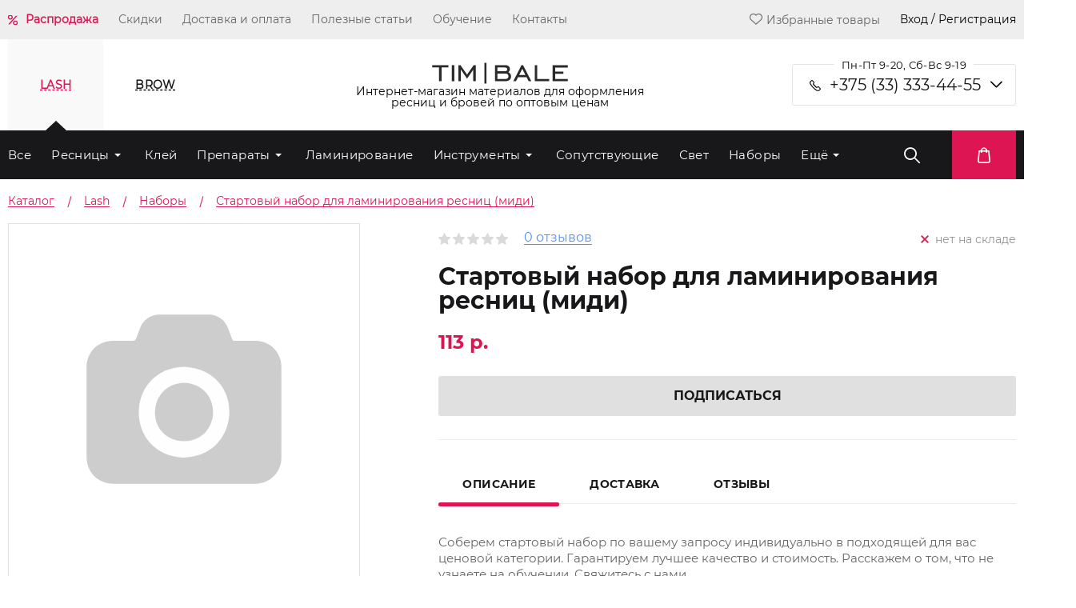

--- FILE ---
content_type: text/html; charset=UTF-8
request_url: https://timbale.by/catalog/nabory-dlja-narashhivanija-resnic/startovyy_nabor_dlya_laminirovaniya_resnits_midi/
body_size: 30615
content:
<!DOCTYPE html>
<html xml:lang="ru" lang="ru">
<head>
<link rel="preload" href="/bitrix/cache/css/arturgolubev.cssinliner/v551_by/css_united/638623429f023b939c6c565c17daf46e.css" as="style">
    <meta charset="UTF-8">
    <meta name="viewport" content="width=device-width, initial-scale=1.0">
    <meta http-equiv="X-UA-Compatible" content="ie=edge">
    <title>Стартовый набор для ламинирования ресниц (миди) в интернет-магазине - Timbale</title>
    <meta name="description" content="В продаже стартовый набор для ламинирования ресниц (миди) в интернет-магазине⭐ Timbale. Цены от:  BYN. Доставка по ⚡Минску. Звоните ☎️+375 33 333 44 55. Скидки оптовым покупателям, акции для розничных." />
    <link rel="icon" href="/local/templates/glorylash2019/img/favicon.ico">
    <script data-skip-moving="true">(function(w, d, n) {var cl = "bx-core";var ht = d.documentElement;var htc = ht ? ht.className : undefined;if (htc === undefined || htc.indexOf(cl) !== -1){return;}var ua = n.userAgent;if (/(iPad;)|(iPhone;)/i.test(ua)){cl += " bx-ios";}else if (/Windows/i.test(ua)){cl += ' bx-win';}else if (/Macintosh/i.test(ua)){cl += " bx-mac";}else if (/Linux/i.test(ua) && !/Android/i.test(ua)){cl += " bx-linux";}else if (/Android/i.test(ua)){cl += " bx-android";}cl += (/(ipad|iphone|android|mobile|touch)/i.test(ua) ? " bx-touch" : " bx-no-touch");cl += w.devicePixelRatio && w.devicePixelRatio >= 2? " bx-retina": " bx-no-retina";if (/AppleWebKit/.test(ua)){cl += " bx-chrome";}else if (/Opera/.test(ua)){cl += " bx-opera";}else if (/Firefox/.test(ua)){cl += " bx-firefox";}ht.className = htc ? htc + " " + cl : cl;})(window, document, navigator);</script>






<script type="extension/settings" data-extension="currency.currency-core">{"region":"ru"}</script>



<link rel="preload" href="/local/templates/glorylash2019/style/owl.carousel.min.css" as="style" onload="this.onload=null;this.rel='stylesheet'">
<link rel="preload" href="/local/templates/glorylash2019/style/intlTelInput.min.css?v1" as="style" onload="this.onload=null;this.rel='stylesheet'">
<link rel="preload" as="image" href="/local/templates/glorylash2019/components/bitrix/catalog.element/catalog/images/no_photo.png" as="image">
<link rel="canonical" href="https://timbale.by/catalog/nabory-dlja-narashhivanija-resnic/startovyy_nabor_dlya_laminirovaniya_resnits_midi/" />



<!--'start_frame_cache_pixel'-->    <!-- Meta Pixel Code -->
    
    <noscript>
        <img height="1" width="1" style="display:none"
             src="https://www.facebook.com/tr?id=2473135969581867&ev=PageView&noscript=1"/>
    </noscript>
    <!-- End Meta Pixel Code -->

    <!--'end_frame_cache_pixel'-->    <script data-skip-moving="true">
        window.siteId = "by"
        window.siteCode = "15"
                window.phoneMask = "+375(99)999-99-99"
                        window.phonePlaceholder = "+375(__)___-__-__"
        
                window.siteLang = "by"
                window.SITE_DIR = '/';
    </script>

    <link rel="apple-touch-icon" sizes="180x180" href="/local/templates/glorylash2019/img/apple-touch-icon.png">
    <link rel="icon" type="image/png" sizes="32x32" href="/local/templates/glorylash2019/img/favicon-32x32.png">
    <link rel="icon" type="image/png" sizes="16x16" href="/local/templates/glorylash2019/img/favicon-16x16.png">


        
    <meta name="google-site-verification" content="a-RPGVXPnPTWuqa7GOtw7V68e64WxNrrHRcBp4S1S4s"/>
    <meta name="yandex-verification" content="db6299fb11717d1d"/><link href="/bitrix/cache/css/arturgolubev.cssinliner/v551_by/css_united/638623429f023b939c6c565c17daf46e.css" type="text/css"  rel="stylesheet" onerror="document.body.classList.add('agic_reload_css');" />
</head>
<div id="panel"></div>
<body class="">

<!-- Google Tag Manager (noscript) -->
<noscript>
    <iframe src="https://www.googletagmanager.com/ns.html?id=GTM-TQQ6GXP"
            height="0" width="0" style="display:none;visibility:hidden"></iframe>
</noscript>
<!-- End Google Tag Manager (noscript) -->

<div class="top_menu_wrapper">
    <header class="container header">
        <ul class="top_menu">
                            <li class="top_menu_item top_menu_item--label top_menu_item--sale">
                    <a class="top_menu_item_link" href="/sale/">Распродажа</a>
                </li>
                            <li class="top_menu_item">
                    <a class="top_menu_item_link" href="/discounts/">Скидки</a>
                </li>
                            <li class="top_menu_item">
                    <a class="top_menu_item_link" href="/delivery/">Доставка и оплата</a>
                </li>
                            <li class="top_menu_item">
                    <a class="top_menu_item_link" href="/articles/">Полезные статьи</a>
                </li>
                            <li class="top_menu_item">
                    <a class="top_menu_item_link" href="/teaching/spisok_masterov/">Обучение</a>
                </li>
                            <li class="top_menu_item">
                    <a class="top_menu_item_link" href="/kontakty/">Контакты</a>
                </li>
                    </ul>
        <div class="profile">
            <!--'start_frame_cache_LkGdQn'-->                        <a href="/personal/favorites/" class="top_menu_item top_menu_item--label">
                <span class="icon-heart"></span>Избранные товары            </a>
                            <div class="top_menu_item auth_popup">Вход / Регистрация</div>
            <!--'end_frame_cache_LkGdQn'-->        </div>
    </header>
</div>
<div class="mobile-header">
    <div class="mobile-header-contacts mobile-header-contacts--trigger">
        <div class="mobile-header-contacts-left">
            <div class="mobile-header-contacts-left-row">
                <span class="icon-phone" style="font-size: 16px; color: #ffffff;"></span>
                <a class="mobile-header-contacts-left-row_tel"
                   href="tel:+375 (33) 333-44-55">+375 (33) 333-44-55</a>
            </div>
        </div>
        <div class="mobile-header-contacts-drop">
            <span class="icon-arrow-ver" style="font-size: 12px; color: #ffffff;"></span>
        </div>
    </div>
    <div class="mobile-header-contacts mobile-header-contacts--slide" style="display: none;">
        <div class="mobile-header-contacts-left">
                        <div class="mobile-header-contacts-left-row">
                <span class="icon-mail" style="font-size: 12px; color: #ffffff;"></span>
                <a class="mobile-header-contacts-left-row_mail"
                   href="mailto:info@timbale.by">info@timbale.by</a>
            </div>
            <div class="mobile-header-contacts-left-row">
                <p class="mobile-header-contacts-left-row_worktime">
                    Пн-Пт 9-20, Сб-Вс 9-19</p>
            </div>
            <div class="contact-block contact-block--header">
                <p class="contact-block_title contact-block_title--header">Связаться с нами</p>
                <div class="socials-block">
    <a href="viber://pa?chatURI=timbalepro" class="contact-us-item">
        <img width="40px" height="40px" src="/local/templates/glorylash2019/img/Social/viberContact.svg" alt="">
    </a>
    <a href="whatsapp://send?phone=79152622086" class="contact-us-item">
        <img width="40px" height="40px" src="/local/templates/glorylash2019/img/Social/whatsappContact.svg" alt="">
    </a>
    <a href="https://t.me/timbalechat" class="contact-us-item">
        <img width="40px" height="40px" src="/local/templates/glorylash2019/img/icons/group.svg" alt="">
    </a>
    <a href="https://t.me/Timbalebot" class="contact-us-item">
        <img width="40px" height="40px" src="/local/templates/glorylash2019/img/icons/chat.svg" alt="">
    </a>
</div>            </div>
            <div class="contact-block contact-block--header">
                <p class="contact-block_title contact-block_title--header">Мы в соцсетях</p>
                <div class="socials-block">
    <a href="https://t.me/timbalepro" class="socials_item">
        <img width="22px" height="22px" src="/local/templates/glorylash2019/img/Social/telegram.svg" alt="">
    </a>
    <a href="https://www.instagram.com/timbale.pro" class="socials_item">
        <img width="22px" height="22px" src="/local/templates/glorylash2019/img/Social/InstaSVG(white).svg" alt="">
    </a>
    <a href="https://www.facebook.com/timbale.prof" class="socials_item">
        <img width="22px" height="22px" src="/local/templates/glorylash2019/img/Social/facebook.svg" alt="">
    </a>
    <a href="https://www.youtube.com/channel/UCtHuHNIfEgatqhDTtH9kqjA/featured" class="socials_item">
        <img width="22px" height="22px" src="/local/templates/glorylash2019/img/Social/youtube.svg" alt="">
    </a>
</div>            </div>
        </div>
    </div>
</div>
<div class="mobile-nav">
    <div class="mobile-nav_head">
        <div class="plate plate5">
            <svg class="burger" version="1.1" height="100" width="100" viewBox="0 0 100 100">
                <path class="line line1" d="M 30,35 H 70 "></path>
                <path class="line line2" d="M 50,50 H 30 L 34,32"></path>
                <path class="line line3" d="M 50,50 H 70 L 66,68"></path>
                <path class="line line4" d="M 30,65 H 70 "></path>
            </svg>
            <svg class="burger x" version="1.1" height="100" width="100" viewBox="0 0 100 100">
                <path class="line" d="M 34,32 L 66,68"></path>
                <path class="line" d="M 66,32 L 34,68"></path>
            </svg>
        </div>
        <div class="mobile-nav-logo">
            <a href="/"><img width="90px" height="14px"
                                           src="/local/templates/glorylash2019/img/TimbaleLogoSVGWhite.svg"
                                           alt=""></a>
        </div>

        <div class="mobile-nav-elements">
            
<a href="/personal/cart/" class="block-courz-basket icon-bag" style="font-size: 20px; color: #fff;">

    <div id="bx_basketFKauiI" class="bx-basket bx-opener"><!--'start_frame_cache_bx_basketFKauiI'-->
<!--'end_frame_cache_bx_basketFKauiI'--></div>

</a>
            <a href="/personal/favorites/" class="mobile-nav-elements_item icon-heart"
               style="font-size: 20px; color: #fff;">
            </a>

                            <a href="#" class="mobile-nav-elements_item mobile-nav-user auth_popup icon-user"
                   style="font-size: 20px; color: #fff;">
                </a>
                        <div class="mobile-nav-elements_item mobile-search">
                
<div class="search_wrapper">

    <form class="search search--disable" id="title-search-mob"
          action="/catalog/"
          style="width: 100vw;">
        <input id="title-search-input-mob" class="search-input" placeholder="Поиск" type="text" required name="q"
               value=""
               autocomplete="off"/>
    </form>
    <button type="button" form="title-search-mob" class="submit_search icon-search"  style="font-size: 20px; color: #fff;">
    </button>
</div>

            </div>
        </div>
    </div>
    <div class="mobile-nav-drop">
                    <div class="mobile-nav-drop-reg">
                <div class="mobile-nav-drop-reg-inner auth_popup">
                    <img width="16px" src="/local/templates/glorylash2019/img/icons/login.svg" alt="">
                    <p class="mobile-nav-drop-reg-inner_text ">Вход / Регистрация</p>
                </div>
            </div>
                            <div class="mobile-nav-drop-elems">
                                <div class="mobile-nav-drop-simple ">
                <a class="mobile-nav-drop-simple_link bef mobile-nav-drop-simple_link--malina" href="/sale/">
                    Распродажа                </a>
            </div>
                                        <div class="mobile-nav-drop-simple ">
                <a class="mobile-nav-drop-simple_link " href="/discounts/">
                    Скидки                </a>
            </div>
                                        <div class="mobile-nav-drop-simple ">
                <a class="mobile-nav-drop-simple_link " href="/delivery/">
                    Доставка и оплата                </a>
            </div>
                                        <div class="mobile-nav-drop-simple ">
                <a class="mobile-nav-drop-simple_link " href="/articles/">
                    Полезные статьи                </a>
            </div>
                                        <div class="mobile-nav-drop-simple ">
                <a class="mobile-nav-drop-simple_link " href="/teaching/spisok_masterov/">
                    Обучение                </a>
            </div>
                                        <div class="mobile-nav-drop-simple ">
                <a class="mobile-nav-drop-simple_link " href="/kontakty/">
                    Контакты                </a>
            </div>
                            </div>
<div class="category_list_wrapper_mobile">
    <div class="category_list_title_wrapper_mobile">
        <span class="category_list_title_mobile">LASH</span>
        <span class="icon-arrow-ver" style="font-size: 12px; color: #ffffff;"></span>
    </div>
    <ul class="category_list_mobile">
        <li class="category_list_item_mobile">
            <div class="category_list_item_link_wrapper">
                <a class="category_list_item_link_mobile"
                   href="/catalog/resnicy/">Весь
                    каталог</a>
            </div>
        </li>
        	

        <li class="category_list_item_mobile category_list_item_mobile--parent"
            id="bx_1847241719_4">
            <div class="category_list_item_link_wrapper">
                <a class="category_list_item_link_mobile"
                   href="/catalog/resnicy-dlja-narashhivanija/">Ресницы</a>
            </div>
		<ul class="category_list_under_mobile">
		

        <li class="category_list_item_mobile"
            id="bx_1847241719_5">
            <div class="category_list_item_link_wrapper">
                <a class="category_list_item_link_mobile"
                   href="/catalog/chyernye-resnicy/">Чёрные</a>
            </div></li>
		

        <li class="category_list_item_mobile"
            id="bx_1847241719_9">
            <div class="category_list_item_link_wrapper">
                <a class="category_list_item_link_mobile"
                   href="/catalog/korichnevye_resnitsy/">Коричневые</a>
            </div></li>
		

        <li class="category_list_item_mobile"
            id="bx_1847241719_6">
            <div class="category_list_item_link_wrapper">
                <a class="category_list_item_link_mobile"
                   href="/catalog/%D0%BAolorirovannye-resnicy/">Колорированные</a>
            </div></li>
		

        <li class="category_list_item_mobile"
            id="bx_1847241719_8">
            <div class="category_list_item_link_wrapper">
                <a class="category_list_item_link_mobile"
                   href="/catalog/cvetnye-resnicy/">Цветные</a>
            </div></li>
		

        <li class="category_list_item_mobile"
            id="bx_1847241719_12">
            <div class="category_list_item_link_wrapper">
                <a class="category_list_item_link_mobile"
                   href="/catalog/dvuhcvetnye-resnicy/">Двухтоновые и двухцветные</a>
            </div></li>
		

        <li class="category_list_item_mobile"
            id="bx_1847241719_14">
            <div class="category_list_item_link_wrapper">
                <a class="category_list_item_link_mobile"
                   href="/catalog/2d-3d-resnicy/">2D и 3D</a>
            </div></li>
		</ul>
	</li>
	

        <li class="category_list_item_mobile"
            id="bx_1847241719_15">
            <div class="category_list_item_link_wrapper">
                <a class="category_list_item_link_mobile"
                   href="/catalog/klej-dlja-narashhivanija-resnic/">Клей</a>
            </div></li>
	

        <li class="category_list_item_mobile category_list_item_mobile--parent"
            id="bx_1847241719_17">
            <div class="category_list_item_link_wrapper">
                <a class="category_list_item_link_mobile"
                   href="/catalog/preparaty/">Препараты</a>
            </div>
		<ul class="category_list_under_mobile">
		

        <li class="category_list_item_mobile"
            id="bx_1847241719_18">
            <div class="category_list_item_link_wrapper">
                <a class="category_list_item_link_mobile"
                   href="/catalog/obezzhirivateli-dlja-resnic/">Обезжириватели</a>
            </div></li>
		

        <li class="category_list_item_mobile"
            id="bx_1847241719_19">
            <div class="category_list_item_link_wrapper">
                <a class="category_list_item_link_mobile"
                   href="/catalog/bustery-i-prajmery-dlja-narashhivanija/">Праймеры и усилители клея</a>
            </div></li>
		

        <li class="category_list_item_mobile"
            id="bx_1847241719_20">
            <div class="category_list_item_link_wrapper">
                <a class="category_list_item_link_mobile"
                   href="/catalog/dezinfektsiya/">Дезинфекция</a>
            </div></li>
		

        <li class="category_list_item_mobile"
            id="bx_1847241719_21">
            <div class="category_list_item_link_wrapper">
                <a class="category_list_item_link_mobile"
                   href="/catalog/remuvery-dlja-resnic/">Ремуверы</a>
            </div></li>
		

        <li class="category_list_item_mobile"
            id="bx_1847241719_22">
            <div class="category_list_item_link_wrapper">
                <a class="category_list_item_link_mobile"
                   href="/catalog/zakrepiteli-dlja-resnic/">Закрепители</a>
            </div></li>
		

        <li class="category_list_item_mobile"
            id="bx_1847241719_23">
            <div class="category_list_item_link_wrapper">
                <a class="category_list_item_link_mobile"
                   href="/catalog/dlya-rosta-i-pitaniya-resnits/">Для роста и питания ресниц</a>
            </div></li>
		

        <li class="category_list_item_mobile"
            id="bx_1847241719_1215">
            <div class="category_list_item_link_wrapper">
                <a class="category_list_item_link_mobile"
                   href="/catalog/ochishchenie/">Очищение</a>
            </div></li>
		

        <li class="category_list_item_mobile"
            id="bx_1847241719_24">
            <div class="category_list_item_link_wrapper">
                <a class="category_list_item_link_mobile"
                   href="/catalog/zashchita_ot_allergii/">Защита от аллергии</a>
            </div></li>
		</ul>
	</li>
	

        <li class="category_list_item_mobile"
            id="bx_1847241719_25">
            <div class="category_list_item_link_wrapper">
                <a class="category_list_item_link_mobile"
                   href="/catalog/materialy-dlja-laminirovanija-resnic/">Ламинирование</a>
            </div></li>
	

        <li class="category_list_item_mobile category_list_item_mobile--parent"
            id="bx_1847241719_29">
            <div class="category_list_item_link_wrapper">
                <a class="category_list_item_link_mobile"
                   href="/catalog/instrumenty-dlja-narashhivanija-resnic/">Инструменты</a>
            </div>
		<ul class="category_list_under_mobile">
		

        <li class="category_list_item_mobile"
            id="bx_1847241719_30">
            <div class="category_list_item_link_wrapper">
                <a class="category_list_item_link_mobile"
                   href="/catalog/pincety-dlja-narashhivanija-resnic/">Пинцеты</a>
            </div></li>
		

        <li class="category_list_item_mobile"
            id="bx_1847241719_80">
            <div class="category_list_item_link_wrapper">
                <a class="category_list_item_link_mobile"
                   href="/catalog/prochie/">Прочие</a>
            </div></li>
		

        <li class="category_list_item_mobile"
            id="bx_1847241719_32">
            <div class="category_list_item_link_wrapper">
                <a class="category_list_item_link_mobile"
                   href="/catalog/chekhly-i-podstavki-dlya-pintsetov/">Чехлы и подставки</a>
            </div></li>
		</ul>
	</li>
	

        <li class="category_list_item_mobile"
            id="bx_1847241719_39">
            <div class="category_list_item_link_wrapper">
                <a class="category_list_item_link_mobile"
                   href="/catalog/soputstvuyushchie-tovary-dlja-resnic/">Сопутствующие</a>
            </div></li>
	

        <li class="category_list_item_mobile"
            id="bx_1847241719_3">
            <div class="category_list_item_link_wrapper">
                <a class="category_list_item_link_mobile"
                   href="/catalog/lampy-dlja-narashhivanija-resnic/">Свет</a>
            </div></li>
	

        <li class="category_list_item_mobile"
            id="bx_1847241719_1">
            <div class="category_list_item_link_wrapper">
                <a class="category_list_item_link_mobile"
                   href="/catalog/nabory-dlja-narashhivanija-resnic/">Наборы</a>
            </div></li>
	

        <li class="category_list_item_mobile"
            id="bx_1847241719_33">
            <div class="category_list_item_link_wrapper">
                <a class="category_list_item_link_mobile"
                   href="/catalog/patchi-dlja-narashhivanija-resnic/">Изоляция</a>
            </div></li>
	

        <li class="category_list_item_mobile"
            id="bx_1847241719_27">
            <div class="category_list_item_link_wrapper">
                <a class="category_list_item_link_mobile"
                   href="/catalog/polupermanentnaja-tush/">Полуперманентная тушь</a>
            </div></li>
	

        <li class="category_list_item_mobile category_list_item_mobile--parent"
            id="bx_1847241719_1277">
            <div class="category_list_item_link_wrapper">
                <a class="category_list_item_link_mobile"
                   href="/catalog/kushetki-kosmetologicheskie/">Мебель</a>
            </div>
		<ul class="category_list_under_mobile">
		

        <li class="category_list_item_mobile"
            id="bx_1847241719_1278">
            <div class="category_list_item_link_wrapper">
                <a class="category_list_item_link_mobile"
                   href="/catalog/kushetki/">Кушетки</a>
            </div></li>
		</ul>
	</li>
	

        <li class="category_list_item_mobile"
            id="bx_1847241719_1214">
            <div class="category_list_item_link_wrapper">
                <a class="category_list_item_link_mobile"
                   href="/catalog/hna-dlja-resnic/">Хна</a>
            </div></li>
	

        <li class="category_list_item_mobile"
            id="bx_1847241719_777">
            <div class="category_list_item_link_wrapper">
                <a class="category_list_item_link_mobile"
                   href="/catalog/kraska-dlja-resnic/">Краска</a>
            </div></li>

    </ul>
</div><div class="category_list_wrapper_mobile">
    <div class="category_list_title_wrapper_mobile">
        <span class="category_list_title_mobile">BROW</span>
        <span class="icon-arrow-ver" style="font-size: 12px; color: #ffffff;"></span>
    </div>
    <ul class="category_list_mobile">
        <li class="category_list_item_mobile">
            <div class="category_list_item_link_wrapper">
                <a class="category_list_item_link_mobile"
                   href="/catalog/brow/">Весь
                    каталог</a>
            </div>
        </li>
        	

        <li class="category_list_item_mobile category_list_item_mobile--parent"
            id="bx_4145281613_800">
            <div class="category_list_item_link_wrapper">
                <a class="category_list_item_link_mobile"
                   href="/catalog/preparaty_dlya_okrashivaniya_brovey/">Препараты</a>
            </div>
		<ul class="category_list_under_mobile">
		

        <li class="category_list_item_mobile"
            id="bx_4145281613_408">
            <div class="category_list_item_link_wrapper">
                <a class="category_list_item_link_mobile"
                   href="/catalog/sredstva_dlya_ukhoda/">Средства для ухода</a>
            </div></li>
		

        <li class="category_list_item_mobile"
            id="bx_4145281613_1272">
            <div class="category_list_item_link_wrapper">
                <a class="category_list_item_link_mobile"
                   href="/catalog/dezinfektsiya_1/">Дезинфекция</a>
            </div></li>
		

        <li class="category_list_item_mobile"
            id="bx_4145281613_1243">
            <div class="category_list_item_link_wrapper">
                <a class="category_list_item_link_mobile"
                   href="/catalog/dlya_ochishcheniya_instrumenta/">Для очищения инструмента</a>
            </div></li>
		

        <li class="category_list_item_mobile"
            id="bx_4145281613_1246">
            <div class="category_list_item_link_wrapper">
                <a class="category_list_item_link_mobile"
                   href="/catalog/pasta_dlya_modelirovaniya/">Паста для моделирования</a>
            </div></li>
		

        <li class="category_list_item_mobile"
            id="bx_4145281613_1247">
            <div class="category_list_item_link_wrapper">
                <a class="category_list_item_link_mobile"
                   href="/catalog/remuvery_1/">Ремуверы</a>
            </div></li>
		

        <li class="category_list_item_mobile"
            id="bx_4145281613_1248">
            <div class="category_list_item_link_wrapper">
                <a class="category_list_item_link_mobile"
                   href="/catalog/dlya_ochishcheniya_brovey/">Для очищения бровей</a>
            </div></li>
		

        <li class="category_list_item_mobile"
            id="bx_4145281613_1249">
            <div class="category_list_item_link_wrapper">
                <a class="category_list_item_link_mobile"
                   href="/catalog/shampuni/">Шампуни</a>
            </div></li>
		

        <li class="category_list_item_mobile"
            id="bx_4145281613_1245">
            <div class="category_list_item_link_wrapper">
                <a class="category_list_item_link_mobile"
                   href="/catalog/obezzhirivateli_1/">Обезжириватели</a>
            </div></li>
		

        <li class="category_list_item_mobile"
            id="bx_4145281613_1244">
            <div class="category_list_item_link_wrapper">
                <a class="category_list_item_link_mobile"
                   href="/catalog/laminirovanie_i_ukladka/">Ламинирование и укладка</a>
            </div></li>
		</ul>
	</li>
	

        <li class="category_list_item_mobile"
            id="bx_4145281613_726">
            <div class="category_list_item_link_wrapper">
                <a class="category_list_item_link_mobile"
                   href="/catalog/soputstvuyushchie_tovary/">Сопутствующие</a>
            </div></li>
	

        <li class="category_list_item_mobile"
            id="bx_4145281613_801">
            <div class="category_list_item_link_wrapper">
                <a class="category_list_item_link_mobile"
                   href="/catalog/nabory_dlya_okrashivaniya_brovey/">Наборы</a>
            </div></li>
	

        <li class="category_list_item_mobile"
            id="bx_4145281613_407">
            <div class="category_list_item_link_wrapper">
                <a class="category_list_item_link_mobile"
                   href="/catalog/khna_dlya_brovey/">Хна</a>
            </div></li>
	

        <li class="category_list_item_mobile"
            id="bx_4145281613_780">
            <div class="category_list_item_link_wrapper">
                <a class="category_list_item_link_mobile"
                   href="/catalog/kraska_dlya_brovey/">Краска</a>
            </div></li>
	

        <li class="category_list_item_mobile"
            id="bx_4145281613_1250">
            <div class="category_list_item_link_wrapper">
                <a class="category_list_item_link_mobile"
                   href="/catalog/svet_1/">Свет</a>
            </div></li>
	

        <li class="category_list_item_mobile category_list_item_mobile--parent"
            id="bx_4145281613_372">
            <div class="category_list_item_link_wrapper">
                <a class="category_list_item_link_mobile"
                   href="/catalog/instrumenty_i_aksessuary/">Инструменты</a>
            </div>
		<ul class="category_list_under_mobile">
		

        <li class="category_list_item_mobile"
            id="bx_4145281613_1239">
            <div class="category_list_item_link_wrapper">
                <a class="category_list_item_link_mobile"
                   href="/catalog/karandashi/">Карандаши</a>
            </div></li>
		

        <li class="category_list_item_mobile"
            id="bx_4145281613_1240">
            <div class="category_list_item_link_wrapper">
                <a class="category_list_item_link_mobile"
                   href="/catalog/kisti/">Кисти</a>
            </div></li>
		

        <li class="category_list_item_mobile"
            id="bx_4145281613_1241">
            <div class="category_list_item_link_wrapper">
                <a class="category_list_item_link_mobile"
                   href="/catalog/lineyki_i_tsirkuli/">Линейки и циркули</a>
            </div></li>
		

        <li class="category_list_item_mobile"
            id="bx_4145281613_1242">
            <div class="category_list_item_link_wrapper">
                <a class="category_list_item_link_mobile"
                   href="/catalog/nozhnitsy/">Ножницы</a>
            </div></li>
		

        <li class="category_list_item_mobile"
            id="bx_4145281613_31">
            <div class="category_list_item_link_wrapper">
                <a class="category_list_item_link_mobile"
                   href="/catalog/pintsety_dlya_brovey/">Пинцеты</a>
            </div></li>
		</ul>
	</li>

    </ul>
</div>    </div>
</div>
<div class="category-wrapper">
    <div class="container category_selector">
        <div class="header_section">
            <div class="section_selectors">
                <p class="section_selectors-item active">
                    LASH
                </p>
                <p class="section_selectors-item">
                    BROW
                </p>
            </div>
            <div class="logo">
                <a href="/"><img width="170px" height="27px"
                                               src="/local/templates/glorylash2019/img/TimbaleLogoSVG.svg"
                                               alt="TIM|BALE"
                                               title="TIM|BALE"></a>
                <span class="logo_description">                Интернет-магазин материалов для оформления<br> ресниц и бровей по оптовым ценам                </span>            </div>
            <div class="contacts_widget">
                <p class="contacts-label">
                    Пн-Пт 9-20, Сб-Вс 9-19                </p>
                <span class="contacts_widget-arrow icon-arrow-ver" style="font-size: 8px"></span>
                <div class="contacts_widget_trigger">
                    <div class="contacts-item">
                        <a href="tel:+375 (33) 333-44-55"
                           class="contacts-item_content contacts-item_content--mts_black">+375 (33) 333-44-55</a>
                    </div>
                </div>
                <div class="contacts_widget_hidden" style="display: none;">
                    <div class="contacts-item">
                        <a href="mailto:info@timbale.by"
                           class="contacts-item_content contacts-item_content--blue contacts-item_content--mail">info@timbale.by</a>
                    </div>

                    <div class="contact-widget  contact-widget--header">
    <p class="contact-widget_title contact-widget_title--gray">Связаться с нами</p>
    <div class="socials-block">
        <a href="viber://pa?chatURI=timbalepro" class="contact-us-item">
            <img width="40px" height="40px" src="/local/templates/glorylash2019/img/Social/viberContact.svg" alt="">
        </a>
        <a href="whatsapp://send?phone=79152622086" class="contact-us-item">
            <img width="40px" height="40px" src="/local/templates/glorylash2019/img/Social/whatsappContact.svg" alt="">
        </a>
        <a href="https://t.me/timbalechat" class="contact-us-item">
            <img width="40px" height="40px" src="/local/templates/glorylash2019/img/icons/group.svg" alt="">
        </a>
        <a href="https://t.me/Timbalebot" class="contact-us-item">
            <img width="40px" height="40px" src="/local/templates/glorylash2019/img/icons/chat.svg" alt="">
        </a>
    </div>
</div>
<div class="contact-widget  contact-widget--header">
    <p class="contact-widget_title contact-widget_title--gray">Мы в соцсетях</p>
    <div class="socials-block">
        <a href="https://t.me/timbalepro" class="socials_item">
            <img width="22px" height="22px" src="/local/templates/glorylash2019/img/Social/telegram.svg" alt="">
        </a>
        <a href="https://www.instagram.com/timbale.pro" class="socials_item">
            <img width="22px" height="22px" src="/local/templates/glorylash2019/img/Social/InstaSVG(white).svg" alt="">
        </a>
        <a href="https://www.facebook.com/timbale.prof" class="socials_item">
            <img width="22px" height="22px" src="/local/templates/glorylash2019/img/Social/facebook.svg" alt="">
        </a>
        <a href="https://www.youtube.com/channel/UCtHuHNIfEgatqhDTtH9kqjA/featured" class="socials_item">
            <img width="22px" height="22px" src="/local/templates/glorylash2019/img/Social/youtube.svg" alt="">
        </a>
    </div>
</div>                </div>
            </div>
        </div>
    </div>
    <div class="category_background">
        <div class="container">
            <div class="category_row">
                <div class="category_wrapper">
                    <ul class="category_list active">
    <li class="category_list_item">
        <a class="category_list_item_link"
           href="/catalog/resnicy/">Все</a>
    </li>
    	
            <li class="category_list_item category_list_item--parent"
                id="bx_2148846299_4"><a
                        class="category_list_item_link"
                        href="/catalog/resnicy-dlja-narashhivanija/">Ресницы</a>
		<ul class="category_list_under">
		
            <li class="category_list_item"
                id="bx_2148846299_5"><a
                        class="category_list_item_link"
                        href="/catalog/chyernye-resnicy/">Чёрные</a></li>
		
            <li class="category_list_item"
                id="bx_2148846299_9"><a
                        class="category_list_item_link"
                        href="/catalog/korichnevye_resnitsy/">Коричневые</a></li>
		
            <li class="category_list_item"
                id="bx_2148846299_6"><a
                        class="category_list_item_link"
                        href="/catalog/%D0%BAolorirovannye-resnicy/">Колорированные</a></li>
		
            <li class="category_list_item"
                id="bx_2148846299_8"><a
                        class="category_list_item_link"
                        href="/catalog/cvetnye-resnicy/">Цветные</a></li>
		
            <li class="category_list_item"
                id="bx_2148846299_12"><a
                        class="category_list_item_link"
                        href="/catalog/dvuhcvetnye-resnicy/">Двухтоновые и двухцветные</a></li>
		
            <li class="category_list_item"
                id="bx_2148846299_14"><a
                        class="category_list_item_link"
                        href="/catalog/2d-3d-resnicy/">2D и 3D</a></li>
		</ul>
	</li>
	
            <li class="category_list_item"
                id="bx_2148846299_15"><a
                        class="category_list_item_link"
                        href="/catalog/klej-dlja-narashhivanija-resnic/">Клей</a></li>
	
            <li class="category_list_item category_list_item--parent"
                id="bx_2148846299_17"><a
                        class="category_list_item_link"
                        href="/catalog/preparaty/">Препараты</a>
		<ul class="category_list_under">
		
            <li class="category_list_item"
                id="bx_2148846299_18"><a
                        class="category_list_item_link"
                        href="/catalog/obezzhirivateli-dlja-resnic/">Обезжириватели</a></li>
		
            <li class="category_list_item"
                id="bx_2148846299_19"><a
                        class="category_list_item_link"
                        href="/catalog/bustery-i-prajmery-dlja-narashhivanija/">Праймеры и усилители клея</a></li>
		
            <li class="category_list_item"
                id="bx_2148846299_20"><a
                        class="category_list_item_link"
                        href="/catalog/dezinfektsiya/">Дезинфекция</a></li>
		
            <li class="category_list_item"
                id="bx_2148846299_21"><a
                        class="category_list_item_link"
                        href="/catalog/remuvery-dlja-resnic/">Ремуверы</a></li>
		
            <li class="category_list_item"
                id="bx_2148846299_22"><a
                        class="category_list_item_link"
                        href="/catalog/zakrepiteli-dlja-resnic/">Закрепители</a></li>
		
            <li class="category_list_item"
                id="bx_2148846299_23"><a
                        class="category_list_item_link"
                        href="/catalog/dlya-rosta-i-pitaniya-resnits/">Для роста и питания ресниц</a></li>
		
            <li class="category_list_item"
                id="bx_2148846299_1215"><a
                        class="category_list_item_link"
                        href="/catalog/ochishchenie/">Очищение</a></li>
		
            <li class="category_list_item"
                id="bx_2148846299_24"><a
                        class="category_list_item_link"
                        href="/catalog/zashchita_ot_allergii/">Защита от аллергии</a></li>
		</ul>
	</li>
	
            <li class="category_list_item"
                id="bx_2148846299_25"><a
                        class="category_list_item_link"
                        href="/catalog/materialy-dlja-laminirovanija-resnic/">Ламинирование</a></li>
	
            <li class="category_list_item category_list_item--parent"
                id="bx_2148846299_29"><a
                        class="category_list_item_link"
                        href="/catalog/instrumenty-dlja-narashhivanija-resnic/">Инструменты</a>
		<ul class="category_list_under">
		
            <li class="category_list_item"
                id="bx_2148846299_30"><a
                        class="category_list_item_link"
                        href="/catalog/pincety-dlja-narashhivanija-resnic/">Пинцеты</a></li>
		
            <li class="category_list_item"
                id="bx_2148846299_80"><a
                        class="category_list_item_link"
                        href="/catalog/prochie/">Прочие</a></li>
		
            <li class="category_list_item"
                id="bx_2148846299_32"><a
                        class="category_list_item_link"
                        href="/catalog/chekhly-i-podstavki-dlya-pintsetov/">Чехлы и подставки</a></li>
		</ul>
	</li>
	
            <li class="category_list_item"
                id="bx_2148846299_39"><a
                        class="category_list_item_link"
                        href="/catalog/soputstvuyushchie-tovary-dlja-resnic/">Сопутствующие</a></li>
	
            <li class="category_list_item"
                id="bx_2148846299_3"><a
                        class="category_list_item_link"
                        href="/catalog/lampy-dlja-narashhivanija-resnic/">Свет</a></li>
	
            <li class="category_list_item"
                id="bx_2148846299_1"><a
                        class="category_list_item_link"
                        href="/catalog/nabory-dlja-narashhivanija-resnic/">Наборы</a></li>
	    <li class='category_list_item category_list_item--parent'>
        <div class='category_list_item_link'>Ещё</div>
        <ul class='category_list_under'>
            <li class="category_list_item"
                id="bx_2148846299_33"><a
                        class="category_list_item_link"
                        href="/catalog/patchi-dlja-narashhivanija-resnic/">Изоляция</a></li>
	
            <li class="category_list_item"
                id="bx_2148846299_27"><a
                        class="category_list_item_link"
                        href="/catalog/polupermanentnaja-tush/">Полуперманентная тушь</a></li>
	
            <li class="category_list_item category_list_item--parent"
                id="bx_2148846299_1277"><a
                        class="category_list_item_link"
                        href="/catalog/kushetki-kosmetologicheskie/">Мебель</a>
		<ul class="category_list_under">
		
            <li class="category_list_item"
                id="bx_2148846299_1278"><a
                        class="category_list_item_link"
                        href="/catalog/kushetki/">Кушетки</a></li>
		</ul>
	</li>
	
            <li class="category_list_item"
                id="bx_2148846299_1214"><a
                        class="category_list_item_link"
                        href="/catalog/hna-dlja-resnic/">Хна</a></li>
	
            <li class="category_list_item"
                id="bx_2148846299_777"><a
                        class="category_list_item_link"
                        href="/catalog/kraska-dlja-resnic/">Краска</a></li>
                        </ul>
    </li></ul>
<ul class="category_list">
    <li class="category_list_item">
        <a class="category_list_item_link"
           href="/catalog/brow/">Все</a>
    </li>
    	
            <li class="category_list_item category_list_item--parent"
                id="bx_510680952_800"><a
                        class="category_list_item_link"
                        href="/catalog/preparaty_dlya_okrashivaniya_brovey/">Препараты</a>
		<ul class="category_list_under">
		
            <li class="category_list_item"
                id="bx_510680952_408"><a
                        class="category_list_item_link"
                        href="/catalog/sredstva_dlya_ukhoda/">Средства для ухода</a></li>
		
            <li class="category_list_item"
                id="bx_510680952_1272"><a
                        class="category_list_item_link"
                        href="/catalog/dezinfektsiya_1/">Дезинфекция</a></li>
		
            <li class="category_list_item"
                id="bx_510680952_1243"><a
                        class="category_list_item_link"
                        href="/catalog/dlya_ochishcheniya_instrumenta/">Для очищения инструмента</a></li>
		
            <li class="category_list_item"
                id="bx_510680952_1246"><a
                        class="category_list_item_link"
                        href="/catalog/pasta_dlya_modelirovaniya/">Паста для моделирования</a></li>
		
            <li class="category_list_item"
                id="bx_510680952_1247"><a
                        class="category_list_item_link"
                        href="/catalog/remuvery_1/">Ремуверы</a></li>
		
            <li class="category_list_item"
                id="bx_510680952_1248"><a
                        class="category_list_item_link"
                        href="/catalog/dlya_ochishcheniya_brovey/">Для очищения бровей</a></li>
		
            <li class="category_list_item"
                id="bx_510680952_1249"><a
                        class="category_list_item_link"
                        href="/catalog/shampuni/">Шампуни</a></li>
		
            <li class="category_list_item"
                id="bx_510680952_1245"><a
                        class="category_list_item_link"
                        href="/catalog/obezzhirivateli_1/">Обезжириватели</a></li>
		
            <li class="category_list_item"
                id="bx_510680952_1244"><a
                        class="category_list_item_link"
                        href="/catalog/laminirovanie_i_ukladka/">Ламинирование и укладка</a></li>
		</ul>
	</li>
	
            <li class="category_list_item"
                id="bx_510680952_726"><a
                        class="category_list_item_link"
                        href="/catalog/soputstvuyushchie_tovary/">Сопутствующие</a></li>
	
            <li class="category_list_item"
                id="bx_510680952_801"><a
                        class="category_list_item_link"
                        href="/catalog/nabory_dlya_okrashivaniya_brovey/">Наборы</a></li>
	
            <li class="category_list_item"
                id="bx_510680952_407"><a
                        class="category_list_item_link"
                        href="/catalog/khna_dlya_brovey/">Хна</a></li>
	
            <li class="category_list_item"
                id="bx_510680952_780"><a
                        class="category_list_item_link"
                        href="/catalog/kraska_dlya_brovey/">Краска</a></li>
	
            <li class="category_list_item"
                id="bx_510680952_1250"><a
                        class="category_list_item_link"
                        href="/catalog/svet_1/">Свет</a></li>
	
            <li class="category_list_item category_list_item--parent"
                id="bx_510680952_372"><a
                        class="category_list_item_link"
                        href="/catalog/instrumenty_i_aksessuary/">Инструменты</a>
		<ul class="category_list_under">
		
            <li class="category_list_item"
                id="bx_510680952_1239"><a
                        class="category_list_item_link"
                        href="/catalog/karandashi/">Карандаши</a></li>
		
            <li class="category_list_item"
                id="bx_510680952_1240"><a
                        class="category_list_item_link"
                        href="/catalog/kisti/">Кисти</a></li>
		
            <li class="category_list_item"
                id="bx_510680952_1241"><a
                        class="category_list_item_link"
                        href="/catalog/lineyki_i_tsirkuli/">Линейки и циркули</a></li>
		
            <li class="category_list_item"
                id="bx_510680952_1242"><a
                        class="category_list_item_link"
                        href="/catalog/nozhnitsy/">Ножницы</a></li>
		
            <li class="category_list_item"
                id="bx_510680952_31"><a
                        class="category_list_item_link"
                        href="/catalog/pintsety_dlya_brovey/">Пинцеты</a></li>
		</ul>
	</li>
                </ul>
                </div>
                
<div class="search_wrapper">

    <form class="search search--disable" id="title-search"
          action="/catalog/"
          style="width: 300px;">
        <input id="title-search-input" class="search-input" placeholder="Поиск" type="text" required name="q"
               value=""
               autocomplete="off"/>
    </form>
    <button type="button" form="title-search" class="submit_search icon-search"  style="font-size: 20px; color: #fff;">
    </button>
</div>

<a href="/personal/cart/" class="block-courz-basket icon-bag" style="font-size: 20px; color: #fff;">

    <div id="bx_basketT0kNhm" class="bx-basket bx-opener"><!--'start_frame_cache_bx_basketT0kNhm'-->
<!--'end_frame_cache_bx_basketT0kNhm'--></div>

</a>
            </div>
        </div>
    </div>
</div>    <div id="navigation"><div class="container"><nav  class="breadcrumbs"><ul class="breadcrumbs-inner" itemscope itemtype="https://schema.org/BreadcrumbList">
			<li class="breadcrumbs-item" id="bx_breadcrumb_0" itemprop="itemListElement" itemscope
          itemtype="https://schema.org/ListItem" itemref="bx_breadcrumb_1"><a class="breadcrumbs-link" href="/catalog/" title="Каталог" itemprop="item"><span itemprop="name">Каталог</span></a><meta itemprop="position" content="1" /><i class="breadcrumbs-separator"></i> 
			</li>
			<li class="breadcrumbs-item" id="bx_breadcrumb_1" itemprop="itemListElement" itemscope
          itemtype="https://schema.org/ListItem" itemprop="child" itemref="bx_breadcrumb_2"><a class="breadcrumbs-link" href="/catalog/resnicy/" title="Lash" itemprop="item"><span itemprop="name">Lash</span></a><meta itemprop="position" content="2" /><i class="breadcrumbs-separator"></i> 
			</li>
			<li class="breadcrumbs-item" id="bx_breadcrumb_2" itemprop="itemListElement" itemscope
          itemtype="https://schema.org/ListItem" itemprop="child"><a class="breadcrumbs-link" href="/catalog/nabory-dlja-narashhivanija-resnic/" title="Наборы" itemprop="item"><span itemprop="name">Наборы</span></a><meta itemprop="position" content="3" /><i class="breadcrumbs-separator"></i> 
			</li>
			<li class="breadcrumbs-item" itemprop="itemListElement" itemscope
          itemtype="https://schema.org/ListItem" ><span class="breadcrumbs-link" title="Стартовый набор для ламинирования ресниц (миди)" itemprop="item"><span itemprop="name"><span style="position: fixed;
    left: -9999px;">⭐</span>Стартовый набор для ламинирования ресниц (миди)</span></span><meta itemprop="position" content="4" /></li></ul></nav></div></div>
<div id="comp_a6c323d6a9fab1f791fb612de8109540">
<div class="container container-card" id="bx_117848907_112287"
>
    <!--Форма для скрипта gtm-->
        <form name="ecommdata_product">
        <input type="hidden" name="name" value="Стартовый набор для ламинирования ресниц (миди)">
        <input type="hidden" name="id" value="112287">
        <input type="hidden" name="price" value="113">
        <input type="hidden" name="brand" value="TimBale">
        <input type="hidden" name="category" value="Lash/Наборы">
        <input type="hidden" name="list" value="Стартовый набор для ламинирования ресниц (миди)">
    </form>
    <div class="product-wrapper">
        <div class="product-preview-wrapper">
            <div class="product-item-detail-slider-container" id="bx_117848907_112287_big_slider">
                <div class="product-preview product-item-detail-slider-block  "
                     data-entity="images-slider-block">
                    <div class="owl-nav">
                        <button type="button" data-entity="slider-control-left" class="owl-prev"><span
                                    style="transform: scaleX(-1);"
                                    aria-label="Prev"></span>
                        </button>
                        <button type="button" data-entity="slider-control-right" class="owl-next"><span
                                    aria-label="Next"></span>
                        </button>
                    </div>

                    <div class="product-tags">
                                            </div>

                                        <div class="product-item-detail-slider-images-container product-preview-append-block"
                         data-video=""
                         data-img="" data-entity="images-container">

                                                                                                                                <a href="/local/templates/glorylash2019/components/bitrix/catalog.element/catalog/images/no_photo.svg" data-fancybox="gallery"
                                       class="product-preview-slide active product-item-detail-slider-image"
                                       data-entity="image" data-id="0">
                                        <img src="/local/templates/glorylash2019/components/bitrix/catalog.element/catalog/images/no_photo.svg" alt="Стартовый набор для ламинирования ресниц (миди)"
                                             title="Наборы" itemprop="image">
                                    </a>
                                                        </div>
                </div>
                                    <div class="product-item-detail-slider-controls-block product-preview-thumbs" style="display: flex;"
                         id="bx_117848907_112287_slider_cont">
                                                                                                                        <div class="product-preview-thumbs-item product-item-detail-slider-controls-image active"
                                     data-entity="slider-control"
                                     data-value="0" >
                                    <div class="product-preview-thumbs-item_inner">
                                        <img src="">
                                    </div>
                                </div>
                                                    </div>
                                </div>
        </div>


        <div class="product-info">
            <div class="product-info-pre">
                <div class="product-review product-review-space">
                    <div class="product-stars">
            <svg class="product-stars_item "
             xmlns="http://www.w3.org/2000/svg" height="14px"
             viewBox="0 -10 511.99143 511" width="14px">
            <g>
                <path d="m510.652344 185.882812c-3.371094-10.367187-12.566406-17.707031-23.402344-18.6875l-147.796875-13.417968-58.410156-136.75c-4.3125-10.046875-14.125-16.53125-25.046875-16.53125s-20.738282 6.484375-25.023438 16.53125l-58.410156 136.75-147.820312 13.417968c-10.835938 1-20.011719 8.339844-23.402344 18.6875-3.371094 10.367188-.257813 21.738282 7.9375 28.925782l111.722656 97.964844-32.941406 145.085937c-2.410156 10.667969 1.730468 21.699219 10.582031 28.097656 4.757813 3.457031 10.347656 5.183594 15.957031 5.183594 4.820313 0 9.644532-1.28125 13.953125-3.859375l127.445313-76.203125 127.421875 76.203125c9.347656 5.585938 21.101562 5.074219 29.933593-1.324219 8.851563-6.398437 12.992188-17.429687 10.582032-28.097656l-32.941406-145.085937 111.722656-97.964844c8.191406-7.1875 11.308594-18.535156 7.9375-28.925782zm-252.203125 223.722657"
                      data-original="#000000" class="hovered-path active-path"
                      data-old_color="#000000" fill="#DADADA"></path>
            </g>
        </svg>
            <svg class="product-stars_item "
             xmlns="http://www.w3.org/2000/svg" height="14px"
             viewBox="0 -10 511.99143 511" width="14px">
            <g>
                <path d="m510.652344 185.882812c-3.371094-10.367187-12.566406-17.707031-23.402344-18.6875l-147.796875-13.417968-58.410156-136.75c-4.3125-10.046875-14.125-16.53125-25.046875-16.53125s-20.738282 6.484375-25.023438 16.53125l-58.410156 136.75-147.820312 13.417968c-10.835938 1-20.011719 8.339844-23.402344 18.6875-3.371094 10.367188-.257813 21.738282 7.9375 28.925782l111.722656 97.964844-32.941406 145.085937c-2.410156 10.667969 1.730468 21.699219 10.582031 28.097656 4.757813 3.457031 10.347656 5.183594 15.957031 5.183594 4.820313 0 9.644532-1.28125 13.953125-3.859375l127.445313-76.203125 127.421875 76.203125c9.347656 5.585938 21.101562 5.074219 29.933593-1.324219 8.851563-6.398437 12.992188-17.429687 10.582032-28.097656l-32.941406-145.085937 111.722656-97.964844c8.191406-7.1875 11.308594-18.535156 7.9375-28.925782zm-252.203125 223.722657"
                      data-original="#000000" class="hovered-path active-path"
                      data-old_color="#000000" fill="#DADADA"></path>
            </g>
        </svg>
            <svg class="product-stars_item "
             xmlns="http://www.w3.org/2000/svg" height="14px"
             viewBox="0 -10 511.99143 511" width="14px">
            <g>
                <path d="m510.652344 185.882812c-3.371094-10.367187-12.566406-17.707031-23.402344-18.6875l-147.796875-13.417968-58.410156-136.75c-4.3125-10.046875-14.125-16.53125-25.046875-16.53125s-20.738282 6.484375-25.023438 16.53125l-58.410156 136.75-147.820312 13.417968c-10.835938 1-20.011719 8.339844-23.402344 18.6875-3.371094 10.367188-.257813 21.738282 7.9375 28.925782l111.722656 97.964844-32.941406 145.085937c-2.410156 10.667969 1.730468 21.699219 10.582031 28.097656 4.757813 3.457031 10.347656 5.183594 15.957031 5.183594 4.820313 0 9.644532-1.28125 13.953125-3.859375l127.445313-76.203125 127.421875 76.203125c9.347656 5.585938 21.101562 5.074219 29.933593-1.324219 8.851563-6.398437 12.992188-17.429687 10.582032-28.097656l-32.941406-145.085937 111.722656-97.964844c8.191406-7.1875 11.308594-18.535156 7.9375-28.925782zm-252.203125 223.722657"
                      data-original="#000000" class="hovered-path active-path"
                      data-old_color="#000000" fill="#DADADA"></path>
            </g>
        </svg>
            <svg class="product-stars_item "
             xmlns="http://www.w3.org/2000/svg" height="14px"
             viewBox="0 -10 511.99143 511" width="14px">
            <g>
                <path d="m510.652344 185.882812c-3.371094-10.367187-12.566406-17.707031-23.402344-18.6875l-147.796875-13.417968-58.410156-136.75c-4.3125-10.046875-14.125-16.53125-25.046875-16.53125s-20.738282 6.484375-25.023438 16.53125l-58.410156 136.75-147.820312 13.417968c-10.835938 1-20.011719 8.339844-23.402344 18.6875-3.371094 10.367188-.257813 21.738282 7.9375 28.925782l111.722656 97.964844-32.941406 145.085937c-2.410156 10.667969 1.730468 21.699219 10.582031 28.097656 4.757813 3.457031 10.347656 5.183594 15.957031 5.183594 4.820313 0 9.644532-1.28125 13.953125-3.859375l127.445313-76.203125 127.421875 76.203125c9.347656 5.585938 21.101562 5.074219 29.933593-1.324219 8.851563-6.398437 12.992188-17.429687 10.582032-28.097656l-32.941406-145.085937 111.722656-97.964844c8.191406-7.1875 11.308594-18.535156 7.9375-28.925782zm-252.203125 223.722657"
                      data-original="#000000" class="hovered-path active-path"
                      data-old_color="#000000" fill="#DADADA"></path>
            </g>
        </svg>
            <svg class="product-stars_item "
             xmlns="http://www.w3.org/2000/svg" height="14px"
             viewBox="0 -10 511.99143 511" width="14px">
            <g>
                <path d="m510.652344 185.882812c-3.371094-10.367187-12.566406-17.707031-23.402344-18.6875l-147.796875-13.417968-58.410156-136.75c-4.3125-10.046875-14.125-16.53125-25.046875-16.53125s-20.738282 6.484375-25.023438 16.53125l-58.410156 136.75-147.820312 13.417968c-10.835938 1-20.011719 8.339844-23.402344 18.6875-3.371094 10.367188-.257813 21.738282 7.9375 28.925782l111.722656 97.964844-32.941406 145.085937c-2.410156 10.667969 1.730468 21.699219 10.582031 28.097656 4.757813 3.457031 10.347656 5.183594 15.957031 5.183594 4.820313 0 9.644532-1.28125 13.953125-3.859375l127.445313-76.203125 127.421875 76.203125c9.347656 5.585938 21.101562 5.074219 29.933593-1.324219 8.851563-6.398437 12.992188-17.429687 10.582032-28.097656l-32.941406-145.085937 111.722656-97.964844c8.191406-7.1875 11.308594-18.535156 7.9375-28.925782zm-252.203125 223.722657"
                      data-original="#000000" class="hovered-path active-path"
                      data-old_color="#000000" fill="#DADADA"></path>
            </g>
        </svg>
    </div>

    <a href="/catalog/nabory-dlja-narashhivanija-resnic/startovyy_nabor_dlya_laminirovaniya_resnits_midi/?reviews=Y" onclick="return true;"
       class="reviews-count">0 отзывов</a>
                    <p id="bx_117848907_112287_avail" class="product-stock"
                       style="display:none">
                        В наличии                    </p>
                    <p id="bx_117848907_112287_not_avail" class="product-stock product-stock--out"
                       style="display:">
                        нет на складе                    </p>
                </div>

                <h1 class="section-header_title" itemprop="name">Стартовый набор для ламинирования ресниц (миди)</h1>
                <div class="product-info-price">
                                        <p class="product-info-price_current" id="bx_117848907_112287_price">
                        113 р. <span>/шт</span>

                    </p>

                    <p class="product-info-price_old"
                       id="bx_117848907_112287_old_price"
                       style="display: none;">
                                            </p>

                    <div class="item_economy_price" id="bx_117848907_112287_price_discount"
                         style="opacity:0;display: none !important;">
                    </div>

                </div>
                <div class="product-offer product-offer--more">
                                                        <div style="display: none;"
                                         class="product-item-info-container product-counter product-item-hidden"
                                         data-entity="quantity-block">
                                        <div class="product-item-amount-field-btn-minus no-select product-counter_switch product-counter_switch--minus"
                                             id="bx_117848907_112287_quant_down"></div>
                                        <input class="product-item-amount-field product-item-amount-field product-counter_input"
                                               id="bx_117848907_112287_quantity" type="number"
                                               name="quantity"
                                               value="1">
                                        <div class="product-item-amount-field-btn-plus no-select product-counter_switch product-counter_switch--plus"
                                             id="bx_117848907_112287_quant_up"></div>
                                    </div>
                                    <div class="product-offer__buy__conteiner" id="bx_117848907_112287_basket_actions"
                                         style="display: none;">
                                                                                    <a class="product-offer__buy--more"
                                               id="bx_117848907_112287_add_basket_link"
                                               href="javascript:void(0)" rel="nofollow">
                                                <img width="24px" src="/local/templates/glorylash2019/img/shoppingbag.svg"
                                                     alt="">
                                                В корзину                                            </a>
                                                                                </div>
                                    <form class="subscribe-form subscribe-form--in_modal" style="display: none">
    <input type="hidden" name="PRODUCT_ID" value=112287>
    <input type="hidden" name="OFFER_INDEX">
    <input type="hidden" name="USER_PHONE" value=>
    <input type="hidden" name="OBJECT_ID" value=bx_117848907_112287>
    <input type="hidden" name="USER_ID" value=>
    <button type="submit" class="button button--common subscribe-button subscribe-button_form button--gray">
    </button>
</form>
<style>
    .subscribe-button {
        padding: 15px 0;
        width: 100%;
    }

    .subscribe-form {
        width: 100%;
    }
</style>                                        

                                    

                                

                </div>
            </div>
                        

            <div class="product-info-tabs">
                <div class="tabs-header">
                                        <p data-tab="1"
                       class="tabs-header_item tab_selectors-item active">
                        Описание</p>
                    <p data-tab="2"
                       class="tabs-header_item tab_selectors-item">
                        Доставка</p>
                    <h2 data-tab="3"
                        class="tabs-header_item tabs-header_item_h2 tab_selectors-item">
                        Отзывы                    </h2>
                                    </div>
                <div class="tabs-body">
                    <div class="tab-item tabs_content_item active"
                         data-tab="1">
                        <div class="tab-item-textblock">
                            <p>Соберем стартовый набор по вашему запросу индивидуально в подходящей для вас ценовой категории. Гарантируем лучшее качество и стоимость. Расскажем о том, что не узнаете на обучении. Свяжитесь с нами.</p>
<ul>Для начала работы мастеру минимально нужно следующее:
<li>Обезжириватель</li>
<li>Валики</li>
<li>Гель для фиксации</li>
<li>Состав №1</li>
<li>Состав №2</li>
<li>Патчи для изоляции ресниц</li>
<li>Щёточки</li>
<li>Микробраши</li>
<li>Раздеитель</li>
</ul>                        </div>
                        <span
                                class="show-more"><span class="more-text">Ещё</span><img
                                    src="/local/templates/glorylash2019/img/arrow.svg" alt=""></span>
                        <div class="tab-item-table">
                                                                                                <div class="tab-item-table-row">
                                        <p class="tab-item-table-row_title">Бренд</p>
                                        <div class="tab-item-table-row_body">
                                                                                            <p class="table-text">TimBale</p>
                                                                                    </div>
                                    </div>
                                                                                                    <div class="tab-item-table-row">
                                        <p class="tab-item-table-row_title">Страна производства</p>
                                        <div class="tab-item-table-row_body">
                                                                                            <p class="table-text">South Korea</p>
                                                                                    </div>
                                    </div>
                                                                                        </div>
                    </div>
                    <div class="tab-item tabs_content_item"
                         data-tab="2">
                        <div class="tab-item-textblock">
    <p class="tab-item-textblock_title">До двери</p>
    <p class="tab-item-textblock_order">
        Стоимость: от 6 руб.
        На следующий рабочий день.</p>
</div>
<div class="tab-item-textblock">
    <p class="tab-item-textblock_title">До отделения в вашем городе</p>
    <p class="tab-item-textblock_order">
        Стоимость: от 2.3 руб.
        Бесплатно для заказов от 100 р.
        1-4 дня.</p>
</div>
                    </div>
                    <div class="tab-item tabs_content_item comments"
                         data-tab="3">
                            <form class="comment-block">
        <input type="hidden"
               name="IBLOCK_ID"
               value="5">
        <input type="hidden"
               name="HL_BLOCK_ID"
               value="20">
        <input type="hidden"
               name="PRODUCT_ID"
               value="112287">
        <input type="hidden"
               name="PRODUCT_XML_ID"
               value="570409ef-0606-11ea-a206-ac1f6bad2266">
        <input type="hidden"
               name="PRODUCT_NAME"
               value="Стартовый набор для ламинирования ресниц (миди)">
        <input type="hidden"
               name="USER_NAME"
               value="Аноним">
        <textarea placeholder="Оставьте свой отзыв..."
                  class="comment-block-area"
                  name="REVIEW"
                  rows="6"></textarea>
        <div class="comment-block-footer">
            <div class="your-score">
    <span class="your-score_text">Ваша оценка:</span>
    <div class="rating">
        <label class="icon-star-full">
            <input type="radio" name="RATING1" id="star-4" value="5" class="api-field" title="5 stars">
        </label>
        <label class="icon-star-full">
            <input type="radio" name="RATING1" id="star-3" value="4" class="api-field" title="4 stars">
        </label>
        <label class="icon-star-full">
            <input type="radio" name="RATING1" id="star-2" value="3" class="api-field" title="3 stars">
        </label>
        <label class="icon-star-full">
            <input type="radio" name="RATING1" id="star-1" value="2" class="api-field" title="2 stars">
        </label>
        <label class="icon-star-full">
            <input type="radio" name="RATING1" id="star-0" value="1" class="api-field" title="1 star">
        </label>
        <input style="display: none;" type="text" value="" name="RATING" class="api-field">
    </div>
</div>
            <button class="button button-submit-comment button--red-grad " type="submit" tabindex="0">Оставить отзыв</button>
        </div>
    </form>
    <div class="reviews" id="reviews">
            </div>
                    </div>

                </div>
            </div>
        </div>
    </div>
</div>

<meta itemprop="name" content="Стартовый набор для ламинирования ресниц (миди)"/>
<meta itemprop="category" content="Lash/Наборы"/>
    <span itemprop="offers" itemscope itemtype="http://schema.org/Offer">
            <meta itemprop="price" content="113"/>
            <meta itemprop="priceCurrency" content="BYN"/>
            <link itemprop="availability"
                  href="http://schema.org/OutOfStock"/>
        </span>


<style type="text/css">
    .video-icon-detail:after {
        content: "";
        position: absolute;
        top: 50%;
        left: 50%;
        transform: translate(-50%, -50%);
        width: calc(100% - 2px);
        height: calc(100% - 3px);
        background-image: url(/local/templates/glorylash2019/img/YouTube_23392.png);
        background-size: 50%;
        background-position: center;
        background-repeat: no-repeat;
        opacity: 0.5;
    }
</style>

<style type="text/css">
    .starses, .total-review {
        cursor: pointer;
    }
</style>
    </div>
</div>    </div>
</div>
                        
</div>&nbsp;&nbsp;
    <div class="to-top" style="display: none;">
        <img width="16px" src="/local/templates/glorylash2019/img/271210_gray.svg" alt="">
    </div>


    <div class="container container-article">
        <p class="section-header_title">Популярные бренды</p>
        <div class="brands owl-carousel">
                            <a class="brands_item" href="/brands/TimBale/">
                    <img src="/upload/cssinliner_webp/iblock/6bf/acttnubia8k9eo5a1pj22h6hhsk6ayy8/timbale-logo-400.webp"
                         alt="TimBale"
                         title="TimBale"
                    />
                </a>
                            <a class="brands_item" href="/brands/lovely/">
                    <img src="/upload/cssinliner_webp/iblock/28c/ngmb8lq1n2y4o3o27go6xnmnrb02oin3/lovely-logo-400.webp"
                         alt="Lovely"
                         title="Lovely"
                    />
                </a>
                            <a class="brands_item" href="/brands/CC-Brow/">
                    <img src="/upload/cssinliner_webp/iblock/738/04cpojgddaxc0vza77mjzij4yp048av7/cc-brow-logo-400.webp"
                         alt="CC Brow"
                         title="CC Brow"
                    />
                </a>
                            <a class="brands_item" href="/brands/Be-Perfect/">
                    <img src="/upload/cssinliner_webp/iblock/44d/jgxaq1bs6s5wwt3h4lqjfe2aji9xiemd/be-perfect-logo-400.webp"
                         alt="Be Perfect"
                         title="Be Perfect"
                    />
                </a>
                            <a class="brands_item" href="/brands/Lash%26Go/">
                    <img src="/upload/cssinliner_webp/iblock/c09/pfqyvappmn3kc26nbna2wudyfqktehkf/lash-n-go-logo-400.webp"
                         alt="Lash&Go"
                         title="Lash&Go"
                    />
                </a>
                            <a class="brands_item" href="/brands/Puluk/">
                    <img src="/upload/cssinliner_webp/iblock/df9/uo6aulscypg22rfcmza77gv7i5y8ojxr/puluk-logo-400.webp"
                         alt="Puluk"
                         title="Puluk"
                    />
                </a>
                            <a class="brands_item" href="/brands/LASHY/">
                    <img src="/upload/cssinliner_webp/iblock/bbd/cekcdj1gjdvflugn1ebu50cq4bprtnmx/lashy-logo-400.webp"
                         alt="LASHY"
                         title="LASHY"
                    />
                </a>
                            <a class="brands_item" href="/brands/Rili/">
                    <img src="/upload/cssinliner_webp/iblock/cc3/n6xb8x32m2zvkktz0sd4cd4s18ligkq6/rili-logo-400.webp"
                         alt="Rili"
                         title="Rili"
                    />
                </a>
                            <a class="brands_item" href="/brands/Enigma/">
                    <img src="/upload/cssinliner_webp/iblock/505/bpovejihowre50kbspmkb3makan5dddc/enigma-logo-300.webp"
                         alt="Enigma"
                         title="Enigma"
                    />
                </a>
                    </div>
    </div>


    <div class="container">
        <p class="section-header_title">Полезные статьи</p>
        <div class="blog-list">
                                            <article class="blog-list-item" id="bx_651765591_154239">
                    <a class="blog-list-item_link" href="/articles/rekomendatsii_po_okrashivaniyu_brovey/">
                        <div class="blog-list-item__image-wrap">
                            <img class="preview_picture"
                                 src="/upload/cssinliner_webp/iblock/ef6/m48yk003sczkgq70skqekkbzqvjqoqf1/shapka-okrashivanie-brovey.webp"
                                 alt="Рекомендации по окрашиванию бровей"
                            />
                        </div>
                        <div class="blog-list-item__info">
                            <div class="blog-list-item__title">Рекомендации по окрашиванию бровей</div>
                            <div class="blog-list-item__desc">Разберемся, как добиться идеального окрашивания бровей, не промахнувшись с цветом и материалом.</div>
                            <div class="blog-list-item__meta">
                                <span>Клей · 22 февраля 2023</span>
                                <span><span class="icon-time"></span>10 минут</span>
                                <span><span class="icon-view-show"></span>33878</span>
                            </div>
                        </div>
                    </a>
                </article>
                                            <article class="blog-list-item" id="bx_651765591_153377">
                    <a class="blog-list-item_link" href="/articles/glavnoe_pro_kley/">
                        <div class="blog-list-item__image-wrap">
                            <img class="preview_picture"
                                 src="/upload/cssinliner_webp/iblock/389/ygowpcxinegf46epdg5q95hubec3mi82/izobrazhenie_2023_11_22_084001629.webp"
                                 alt="Как выбрать клей для наращивания ресниц: составы, хранение, рейтинг лучших"
                            />
                        </div>
                        <div class="blog-list-item__info">
                            <div class="blog-list-item__title">Как выбрать клей для наращивания ресниц: составы, хранение, рейтинг лучших</div>
                            <div class="blog-list-item__desc">Как выбрать &quot;тот самый&quot; клей для наращивания,&nbsp;&nbsp;разобраться во всех его характеристиках, избежать аллергии и сделать своим помощником, а не врагом – давайте разберем в этой статье.</div>
                            <div class="blog-list-item__meta">
                                <span>Клей · 12 января 2023</span>
                                <span><span class="icon-time"></span>10 минут</span>
                                <span><span class="icon-view-show"></span>34973</span>
                            </div>
                        </div>
                    </a>
                </article>
                                </div>
    </div>

<footer>
    <div class="cont-footer">
        <div class="row-foot">
            <div class="colu-up-f mal-href">
                    <p class="footer-title-r">LASH</p>
            
        <a href="/catalog/resnicy-dlja-narashhivanija/">Ресницы</a>
        
        <a href="/catalog/klej-dlja-narashhivanija-resnic/">Клей</a>
        
        <a href="/catalog/preparaty/">Препараты</a>
        
        <a href="/catalog/materialy-dlja-laminirovanija-resnic/">Ламинирование</a>
        
        <a href="/catalog/instrumenty-dlja-narashhivanija-resnic/">Инструменты</a>
        
        <a href="/catalog/soputstvuyushchie-tovary-dlja-resnic/">Сопутствующие</a>
        
        <a href="/catalog/lampy-dlja-narashhivanija-resnic/">Свет</a>
        
        <a href="/catalog/nabory-dlja-narashhivanija-resnic/">Наборы</a>
        
        <a href="/catalog/patchi-dlja-narashhivanija-resnic/">Изоляция</a>
        
        <a href="/catalog/polupermanentnaja-tush/">Полуперманентная тушь</a>
        
        <a href="/catalog/kushetki-kosmetologicheskie/">Мебель</a>
        
        <a href="/catalog/hna-dlja-resnic/">Хна</a>
        
        <a href="/catalog/kraska-dlja-resnic/">Краска</a>
        </div>


<div class="colu-up-f mal-href">
                    <p class="footer-title-r">BROW</p>
            
        <a href="/catalog/preparaty_dlya_okrashivaniya_brovey/">Препараты</a>
        
        <a href="/catalog/soputstvuyushchie_tovary/">Сопутствующие</a>
        
        <a href="/catalog/nabory_dlya_okrashivaniya_brovey/">Наборы</a>
        
        <a href="/catalog/khna_dlya_brovey/">Хна</a>
        
        <a href="/catalog/kraska_dlya_brovey/">Краска</a>
        
        <a href="/catalog/svet_1/">Свет</a>
        
        <a href="/catalog/instrumenty_i_aksessuary/">Инструменты</a>
        </div>


            <div class="colu-up-f mal-href bottom-menu-small">
                
<p class="footer-title-w">Информация</p>
                        <a class="mobile-nav-drop-simple_link"
               href="/sale/">
                Распродажа            </a>
        
                        <a class="mobile-nav-drop-simple_link"
               href="/discounts/">
                Скидки            </a>
        
                        <a class="mobile-nav-drop-simple_link"
               href="/delivery/">
                Доставка и оплата            </a>
        
                        <a class="mobile-nav-drop-simple_link"
               href="/articles/">
                Полезные статьи            </a>
        
                        <a class="mobile-nav-drop-simple_link"
               href="/teaching/spisok_masterov/">
                Обучение            </a>
        
                        <a class="mobile-nav-drop-simple_link"
               href="/kontakty/">
                Контакты            </a>
        
                </div>
            <div class="colu-up-f">
                <div class="contact-widget ">
    <p class="contact-widget_title">Мы в соцсетях</p>
    <div class="socials-block">
        <a href="https://t.me/timbalepro" class="socials_item">
            <img width="22px" height="22px" src="/local/templates/glorylash2019/img/Social/telegram.svg" alt="">
        </a>
        <a href="https://www.instagram.com/timbale.pro" class="socials_item">
            <img width="22px" height="22px" src="/local/templates/glorylash2019/img/Social/InstaSVG(white).svg" alt="">
        </a>
        <a href="https://www.facebook.com/timbale.prof" class="socials_item">
            <img width="22px" height="22px" src="/local/templates/glorylash2019/img/Social/facebook.svg" alt="">
        </a>
        <a href="https://www.youtube.com/channel/UCtHuHNIfEgatqhDTtH9kqjA/featured" class="socials_item">
            <img width="22px" height="22px" src="/local/templates/glorylash2019/img/Social/youtube.svg" alt="">
        </a>
    </div>
</div><div class="contact-widget ">
    <p class="contact-widget_title">Связаться с нами</p>
    <div class="socials-block">
        <a href="viber://pa?chatURI=timbalepro" class="contact-us-item">
            <img width="40px" height="40px" src="/local/templates/glorylash2019/img/Social/viberContact.svg" alt="">
        </a>
        <a href="whatsapp://send?phone=79152622086" class="contact-us-item">
            <img width="40px" height="40px" src="/local/templates/glorylash2019/img/Social/whatsappContact.svg" alt="">
        </a>
        <a href="https://t.me/timbalechat" class="contact-us-item">
            <img width="40px" height="40px" src="/local/templates/glorylash2019/img/icons/group.svg" alt="">
        </a>
        <a href="https://t.me/Timbalebot" class="contact-us-item">
            <img width="40px" height="40px" src="/local/templates/glorylash2019/img/icons/chat.svg" alt="">
        </a>
    </div>
</div>

                <div class="contacts-block-content contacts-block-content--footer">
                    <div class="working-time">
                        <p class="working-time_text working-time_text--white">
                            Пн-Пт 9-20, Сб-Вс 9-19</p>
                    </div>
                    <div class="contacts-item">
                        <a href="tel:+375 (33) 333-44-55"
                           class="contacts-item_content contacts-item_content--white contacts-item_content--mts_white">+375 (33) 333-44-55</a>
                    </div>
                                        <div class="contacts-item">
                        <a href="mailto:info@timbale.by"
                           class="contacts-item_content contacts-item_content--blue contacts-item_content--mail">info@timbale.by</a>
                    </div>

                </div>
                <div class="payment-foot">
                    <p class="footer-title-w">Способы оплаты</p>
<div class="payment-cont">
    <div class="block-pay" style="background-image: url(/local/templates/glorylash2019/img/Payment/VisaSVG.svg)"></div>
    <div class="block-pay" style="background-image: url(/local/templates/glorylash2019/img/Payment/MCSVG.svg)"></div>
    <div class="block-pay" style="background-image: url(/local/templates/glorylash2019/img/Payment/BelcardSVG.svg)"></div>
    <div class="block-pay" style="background-image: url(/local/templates/glorylash2019/img/Payment/VisaVerSVG.svg)"></div>
    <div class="block-pay" style="background-image: url(/local/templates/glorylash2019/img/Payment/MCIDSVG.svg)"></div>
    <div class="block-pay" style="background-image: url(/local/templates/glorylash2019/img/Payment/AisRasSVG.svg)"></div>
</div>                </div>
            </div>
        </div>

        <div class="row-foot">
            <div class="col-bottom-f">
                <p>ООО "Лэшпрофсервис"</p>
<p>г. Минск, пр-т Машерова, 76А</p>
<p>УНП 291755993</p>
<p>Свидетельство 0180452, выдано Администрацией Московского района г. Бреста 10.05.22</p>
<p>Дата регистрации в торговом реесте 13.06.22</p>
            </div>
            <div class="col-bottom-f">
                <div class="product-review product-review--column">
                    <div class="product-stars">
            <svg class="product-stars_item product-stars_item--rated"
             xmlns="http://www.w3.org/2000/svg" height="14px"
             viewBox="0 -10 511.99143 511" width="14px">
            <g>
                <path d="m510.652344 185.882812c-3.371094-10.367187-12.566406-17.707031-23.402344-18.6875l-147.796875-13.417968-58.410156-136.75c-4.3125-10.046875-14.125-16.53125-25.046875-16.53125s-20.738282 6.484375-25.023438 16.53125l-58.410156 136.75-147.820312 13.417968c-10.835938 1-20.011719 8.339844-23.402344 18.6875-3.371094 10.367188-.257813 21.738282 7.9375 28.925782l111.722656 97.964844-32.941406 145.085937c-2.410156 10.667969 1.730468 21.699219 10.582031 28.097656 4.757813 3.457031 10.347656 5.183594 15.957031 5.183594 4.820313 0 9.644532-1.28125 13.953125-3.859375l127.445313-76.203125 127.421875 76.203125c9.347656 5.585938 21.101562 5.074219 29.933593-1.324219 8.851563-6.398437 12.992188-17.429687 10.582032-28.097656l-32.941406-145.085937 111.722656-97.964844c8.191406-7.1875 11.308594-18.535156 7.9375-28.925782zm-252.203125 223.722657"
                      data-original="#000000" class="hovered-path active-path"
                      data-old_color="#000000" fill="#DADADA"></path>
            </g>
        </svg>
            <svg class="product-stars_item product-stars_item--rated"
             xmlns="http://www.w3.org/2000/svg" height="14px"
             viewBox="0 -10 511.99143 511" width="14px">
            <g>
                <path d="m510.652344 185.882812c-3.371094-10.367187-12.566406-17.707031-23.402344-18.6875l-147.796875-13.417968-58.410156-136.75c-4.3125-10.046875-14.125-16.53125-25.046875-16.53125s-20.738282 6.484375-25.023438 16.53125l-58.410156 136.75-147.820312 13.417968c-10.835938 1-20.011719 8.339844-23.402344 18.6875-3.371094 10.367188-.257813 21.738282 7.9375 28.925782l111.722656 97.964844-32.941406 145.085937c-2.410156 10.667969 1.730468 21.699219 10.582031 28.097656 4.757813 3.457031 10.347656 5.183594 15.957031 5.183594 4.820313 0 9.644532-1.28125 13.953125-3.859375l127.445313-76.203125 127.421875 76.203125c9.347656 5.585938 21.101562 5.074219 29.933593-1.324219 8.851563-6.398437 12.992188-17.429687 10.582032-28.097656l-32.941406-145.085937 111.722656-97.964844c8.191406-7.1875 11.308594-18.535156 7.9375-28.925782zm-252.203125 223.722657"
                      data-original="#000000" class="hovered-path active-path"
                      data-old_color="#000000" fill="#DADADA"></path>
            </g>
        </svg>
            <svg class="product-stars_item product-stars_item--rated"
             xmlns="http://www.w3.org/2000/svg" height="14px"
             viewBox="0 -10 511.99143 511" width="14px">
            <g>
                <path d="m510.652344 185.882812c-3.371094-10.367187-12.566406-17.707031-23.402344-18.6875l-147.796875-13.417968-58.410156-136.75c-4.3125-10.046875-14.125-16.53125-25.046875-16.53125s-20.738282 6.484375-25.023438 16.53125l-58.410156 136.75-147.820312 13.417968c-10.835938 1-20.011719 8.339844-23.402344 18.6875-3.371094 10.367188-.257813 21.738282 7.9375 28.925782l111.722656 97.964844-32.941406 145.085937c-2.410156 10.667969 1.730468 21.699219 10.582031 28.097656 4.757813 3.457031 10.347656 5.183594 15.957031 5.183594 4.820313 0 9.644532-1.28125 13.953125-3.859375l127.445313-76.203125 127.421875 76.203125c9.347656 5.585938 21.101562 5.074219 29.933593-1.324219 8.851563-6.398437 12.992188-17.429687 10.582032-28.097656l-32.941406-145.085937 111.722656-97.964844c8.191406-7.1875 11.308594-18.535156 7.9375-28.925782zm-252.203125 223.722657"
                      data-original="#000000" class="hovered-path active-path"
                      data-old_color="#000000" fill="#DADADA"></path>
            </g>
        </svg>
            <svg class="product-stars_item product-stars_item--rated"
             xmlns="http://www.w3.org/2000/svg" height="14px"
             viewBox="0 -10 511.99143 511" width="14px">
            <g>
                <path d="m510.652344 185.882812c-3.371094-10.367187-12.566406-17.707031-23.402344-18.6875l-147.796875-13.417968-58.410156-136.75c-4.3125-10.046875-14.125-16.53125-25.046875-16.53125s-20.738282 6.484375-25.023438 16.53125l-58.410156 136.75-147.820312 13.417968c-10.835938 1-20.011719 8.339844-23.402344 18.6875-3.371094 10.367188-.257813 21.738282 7.9375 28.925782l111.722656 97.964844-32.941406 145.085937c-2.410156 10.667969 1.730468 21.699219 10.582031 28.097656 4.757813 3.457031 10.347656 5.183594 15.957031 5.183594 4.820313 0 9.644532-1.28125 13.953125-3.859375l127.445313-76.203125 127.421875 76.203125c9.347656 5.585938 21.101562 5.074219 29.933593-1.324219 8.851563-6.398437 12.992188-17.429687 10.582032-28.097656l-32.941406-145.085937 111.722656-97.964844c8.191406-7.1875 11.308594-18.535156 7.9375-28.925782zm-252.203125 223.722657"
                      data-original="#000000" class="hovered-path active-path"
                      data-old_color="#000000" fill="#DADADA"></path>
            </g>
        </svg>
            <svg class="product-stars_item product-stars_item--rated"
             xmlns="http://www.w3.org/2000/svg" height="14px"
             viewBox="0 -10 511.99143 511" width="14px">
            <g>
                <path d="m510.652344 185.882812c-3.371094-10.367187-12.566406-17.707031-23.402344-18.6875l-147.796875-13.417968-58.410156-136.75c-4.3125-10.046875-14.125-16.53125-25.046875-16.53125s-20.738282 6.484375-25.023438 16.53125l-58.410156 136.75-147.820312 13.417968c-10.835938 1-20.011719 8.339844-23.402344 18.6875-3.371094 10.367188-.257813 21.738282 7.9375 28.925782l111.722656 97.964844-32.941406 145.085937c-2.410156 10.667969 1.730468 21.699219 10.582031 28.097656 4.757813 3.457031 10.347656 5.183594 15.957031 5.183594 4.820313 0 9.644532-1.28125 13.953125-3.859375l127.445313-76.203125 127.421875 76.203125c9.347656 5.585938 21.101562 5.074219 29.933593-1.324219 8.851563-6.398437 12.992188-17.429687 10.582032-28.097656l-32.941406-145.085937 111.722656-97.964844c8.191406-7.1875 11.308594-18.535156 7.9375-28.925782zm-252.203125 223.722657"
                      data-original="#000000" class="hovered-path active-path"
                      data-old_color="#000000" fill="#DADADA"></path>
            </g>
        </svg>
    </div>

    <a href="/reviews/" onclick="return true;" itemscope=""
       itemtype="http://data-vocabulary.org/AggregateRating"
       class="reviews-count" style="margin: 10px 0;">
        <span>Наш рейтинг: <span itemprop='average'>4.7</span> из <span itemprop='best'>5</span></span>        (<span itemprop='votes'>574</span> оценки)
    </a>
                </div>
                                    <select style="margin-top: 5px">
                        <option value="">Минск</option>
<option value="">Гомель</option>
<option value="">Витебск</option>
<option value="">Могилёв</option>
<option value="">Гродно</option>
<option value="">Брест</option>
<option value="">Бобруйск</option>
<option value="">Барановичи</option>
<option value="">Борисов</option>
<option value="">Пинск</option>
<option value="">Орша</option>
<option value="">Мозырь</option>
<option value="">Новополоцк</option>
<option value="">Солигорск</option>
<option value="">Лида</option>
<option value="">Молодечно</option>
<option value="">Полоцк</option>
<option value="">Жлобин</option>
<option value="">Светлогорск</option>
<option value="">Речица</option>
<option value="">Жодино</option>
<option value="">Слуцк</option>
<option value="">Кобрин</option>
<option value="">Слоним</option>
<option value="">Волковыск</option>
<option value="">Калинковичи</option>
<option value="">Сморгонь</option>
<option value="">Осиповичи</option>
<option value="">Рогачёв</option>
<option value="">Горки</option>
<option value="">Новогрудок</option>
<option value="">Берёза</option>
<option value="">Вилейка</option>
<option value="">Кричев</option>
<option value="">Дзержинск</option>
<option value="">Лунинец</option>
<option value="">Ивацевичи</option>
<option value="">Марьина Горка</option>
<option value="">Поставы</option>
<option value="">Пружаны</option>
<option value="">Глубокое</option>
<option value="">Столин</option>
<option value="">Добруш</option>
<option value="">Микашевичи</option>
<option value="">Шклов</option>
<option value="">Лепель</option>
<option value="">Климовичи</option>
<option value="">Костюковичи</option>
<option value="">Быхов</option>
<option value="">Мосты</option>
<option value="">Иваново</option>
<option value="">Столбцы</option>
<option value="">Житковичи</option>
<option value="">Смолевичи</option>
<option value="">Щучин</option>
<option value="">Ошмяны</option>
<option value="">Дрогичин</option>
<option value="">Несвиж</option>
<option value="">Заславль</option>
<option value="">Ганцевичи</option>
<option value="">Фаниполь</option>
<option value="">Хойники</option>
<option value="">Жабинка</option>
<option value="">Новолукомль</option>
<option value="">Белоозёрск</option>
<option value="">Городок</option>
<option value="">Березино</option>
<option value="">Любань</option>
<option value="">Берёзовка</option>
<option value="">Малорита</option>
<option value="">Ляховичи</option>
<option value="">Мстиславль</option>
<option value="">Барань</option>
<option value="">Воложин</option>
<option value="">Старые Дороги</option>
<option value="">Логойск</option>
<option value="">Скидель</option>
<option value="">Чаусы</option>
<option value="">Петриков</option>
<option value="">Копыль</option>
                    </select>
                                <p style="font-size: 13px;"></p>
            </div>
        </div>
    </div>

</footer>
<div class="popup popup_1">

    

    <div class="popup-wrapper"
         style="background-color: #f2f2f2 !important;">
        <div class="popup-inner c-bxmaker-authuserphone_login-default-box bxmaker-authuserphone-login bxmaker-authuserphone-login--default"
             id="bxmaker-authuserphone-login--kLzJIa" data-rand="kLzJIa"
             data-consent="N">
            <div class="popup-inner-header">
                <div class="popup-inner-header-title" data-register-title="Регистрация"
                     data-auth-title="Авторизация/Регистрация">Авторизация/Регистрация</div>
            </div>
            <!--'start_frame_cache_bxmaker-authuserphone-login--kLzJIa'-->

            
                <div class="success-animation" id="authSuccess" style="display: none">
                    <svg class="checkmark" xmlns="http://www.w3.org/2000/svg" viewBox="0 0 52 52">
                        <circle class="checkmark__circle" cx="26" cy="26" r="25" fill="none"/>
                        <path class="checkmark__check" fill="none" d="M14.1 27.2l7.1 7.2 16.7-16.8"/>
                    </svg>
                </div>
                <div class="popup-inner-tabs" id="authForm">
                    <div class="popup-inner-tabs-item navigation-item-wrap--active">

                        <div class="msg ">
                        </div>
                        <div class="popup-inner-tabs-item_val_wrapper">
                            <input type="text" name="phone" class="phone popup-inner-tabs-item_val"
                                   placeholder="Номер телефона"
                                   data-reg-placeholder="Номер телефона"
                                   data-auth-placeholder="Номер телефона"/>

                            
                            

                            <input type="password" name="password" class="password popup-inner-tabs-item_val"
                                   data-auth="Пароль или код из смс"
                                   data-reg="Код из смс"
                                   placeholder="Пароль или код из смс"/>
                            <span class="btn_show_password" title="Показать пароль"
                                  data-title-show="Показать пароль"
                                  data-title-hide="Скрыть пароль"></span>
                        </div>
                        <div class="captcha">
                        </div>

                        <div class="popup-inner-tabs-item-footer popup-inner-tabs-item-footer--m25">
                            <div class="remember-me">
                                <input type="checkbox" checked name="remember" id="cbaup_remember" value="Y"
                                       class="customRadio_radio"/>
                                <label for="cbaup_remember" class="customRadio_label customRadio_label-check">
                                    <span class="checkbox-item"></span>
                                    <span>Запомнить меня</span>
                                </label>
                            </div>

                            <div class="dashed-description cbaup_btn_link">Получить код в СМС</div>

                        </div>

                        <!--                        Восстановление по Email-->
                        <!--                        <div class="cbaup_row bxmaker-authuserphone-login__restore-email">-->
                        <!--                            <span class="dashed-description cbaup_btn_send_email">-->
                        <!--</span>-->
                        <!--                        </div>-->
                                                    <div class="cbaup_btn popup-inner-tabs-item_submit"
                                 data-auth-title="Войти"
                                 data-reg-title="Регистрация">Войти</div>

                                            </div>
                </div>
            
            

                        <!--'end_frame_cache_bxmaker-authuserphone-login--kLzJIa'-->
        </div>
    </div>
</div>


<div class="popup popup_3">
    <div class="popup-wrapper">
        <div class="popup-inner">
            <div class="product-block-popup">

            </div>
        </div>
    </div>
</div>




<div id="win8_wrapper">
    <div class="windows8">
        <div class="wBall" id="wBall_1">
            <div class="wInnerBall"></div>
        </div>
        <div class="wBall" id="wBall_2">
            <div class="wInnerBall"></div>
        </div>
        <div class="wBall" id="wBall_3">
            <div class="wInnerBall"></div>
        </div>
        <div class="wBall" id="wBall_4">
            <div class="wInnerBall"></div>
        </div>
        <div class="wBall" id="wBall_5">
            <div class="wInnerBall"></div>
        </div>
    </div>
</div>

        <!-- Yandex.Metrika counter -->

<noscript><div><img src="https://mc.yandex.ru/watch/70781671" style="position:absolute; left:-9999px;" alt="" /></div></noscript>
<!-- /Yandex.Metrika counter -->
<script>if(!window.BX)window.BX={};if(!window.BX.message)window.BX.message=function(mess){if(typeof mess==='object'){for(let i in mess) {BX.message[i]=mess[i];} return true;}};</script>
<script>(window.BX||top.BX).message({"JS_CORE_LOADING":"Загрузка...","JS_CORE_NO_DATA":"- Нет данных -","JS_CORE_WINDOW_CLOSE":"Закрыть","JS_CORE_WINDOW_EXPAND":"Развернуть","JS_CORE_WINDOW_NARROW":"Свернуть в окно","JS_CORE_WINDOW_SAVE":"Сохранить","JS_CORE_WINDOW_CANCEL":"Отменить","JS_CORE_WINDOW_CONTINUE":"Продолжить","JS_CORE_H":"ч","JS_CORE_M":"м","JS_CORE_S":"с","JSADM_AI_HIDE_EXTRA":"Скрыть лишние","JSADM_AI_ALL_NOTIF":"Показать все","JSADM_AUTH_REQ":"Требуется авторизация!","JS_CORE_WINDOW_AUTH":"Войти","JS_CORE_IMAGE_FULL":"Полный размер"});</script><script src="/bitrix/js/main/core/core.js?1753421711512406"></script><script>BX.Runtime.registerExtension({"name":"main.core","namespace":"BX","loaded":true});</script>
<script>BX.setJSList(["\/bitrix\/js\/main\/core\/core_ajax.js","\/bitrix\/js\/main\/core\/core_promise.js","\/bitrix\/js\/main\/polyfill\/promise\/js\/promise.js","\/bitrix\/js\/main\/loadext\/loadext.js","\/bitrix\/js\/main\/loadext\/extension.js","\/bitrix\/js\/main\/polyfill\/promise\/js\/promise.js","\/bitrix\/js\/main\/polyfill\/find\/js\/find.js","\/bitrix\/js\/main\/polyfill\/includes\/js\/includes.js","\/bitrix\/js\/main\/polyfill\/matches\/js\/matches.js","\/bitrix\/js\/ui\/polyfill\/closest\/js\/closest.js","\/bitrix\/js\/main\/polyfill\/fill\/main.polyfill.fill.js","\/bitrix\/js\/main\/polyfill\/find\/js\/find.js","\/bitrix\/js\/main\/polyfill\/matches\/js\/matches.js","\/bitrix\/js\/main\/polyfill\/core\/dist\/polyfill.bundle.js","\/bitrix\/js\/main\/core\/core.js","\/bitrix\/js\/main\/polyfill\/intersectionobserver\/js\/intersectionobserver.js","\/bitrix\/js\/main\/lazyload\/dist\/lazyload.bundle.js","\/bitrix\/js\/main\/polyfill\/core\/dist\/polyfill.bundle.js","\/bitrix\/js\/main\/parambag\/dist\/parambag.bundle.js"]);
</script>
<script>BX.Runtime.registerExtension({"name":"ls","namespace":"window","loaded":true});</script>
<script>BX.Runtime.registerExtension({"name":"pull.protobuf","namespace":"BX","loaded":true});</script>
<script>BX.Runtime.registerExtension({"name":"rest.client","namespace":"window","loaded":true});</script>
<script>(window.BX||top.BX).message({"pull_server_enabled":"Y","pull_config_timestamp":1763014820,"shared_worker_allowed":"Y","pull_guest_mode":"N","pull_guest_user_id":0,"pull_worker_mtime":1753421645});(window.BX||top.BX).message({"PULL_OLD_REVISION":"Для продолжения корректной работы с сайтом необходимо перезагрузить страницу."});</script>
<script>BX.Runtime.registerExtension({"name":"pull.client","namespace":"BX","loaded":true});</script>
<script>BX.Runtime.registerExtension({"name":"pull","namespace":"window","loaded":true});</script>
<script>(window.BX||top.BX).message({"UF_SITE_TPL":"glorylash2019","UF_SITE_TPL_SIGN":"12e0036e0ab71cd1f9325bbc74e3771f212cc0404232c3a8e84a5176fb73f06e"});</script>
<script>BX.Runtime.registerExtension({"name":"uf","namespace":"window","loaded":true});</script>
<script>BX.Runtime.registerExtension({"name":"jquery","namespace":"window","loaded":true});</script>
<script>BX.Runtime.registerExtension({"name":"intranet.design-tokens.bitrix24","namespace":"window","loaded":true});</script>
<script>BX.Runtime.registerExtension({"name":"ui.design-tokens","namespace":"window","loaded":true});</script>
<script>BX.Runtime.registerExtension({"name":"ui.fonts.opensans","namespace":"window","loaded":true});</script>
<script>BX.Runtime.registerExtension({"name":"main.popup","namespace":"BX.Main","loaded":true});</script>
<script>BX.Runtime.registerExtension({"name":"popup","namespace":"window","loaded":true});</script>
<script>BX.Runtime.registerExtension({"name":"currency.currency-core","namespace":"BX.Currency","loaded":true});</script>
<script>BX.Runtime.registerExtension({"name":"currency","namespace":"window","loaded":true});</script>
<script>(window.BX||top.BX).message({"LANGUAGE_ID":"ru","FORMAT_DATE":"DD.MM.YYYY","FORMAT_DATETIME":"DD.MM.YYYY HH:MI:SS","COOKIE_PREFIX":"BITRIX_SM","SERVER_TZ_OFFSET":"10800","UTF_MODE":"Y","SITE_ID":"by","SITE_DIR":"\/","USER_ID":"","SERVER_TIME":1769218018,"USER_TZ_OFFSET":0,"USER_TZ_AUTO":"Y","bitrix_sessid":"fdf7705f8a8a5c5d0992d4905a99f3e4"});</script><script  src="/bitrix/cache/js/by/glorylash2019/kernel_main/kernel_main_v1.js?1753887579303764"></script>
<script src="/bitrix/js/main/core/core_ls.js?17364051044201"></script>
<script src="/bitrix/js/pull/protobuf/protobuf.js?1652344444274055"></script>
<script src="/bitrix/js/pull/protobuf/model.js?165234444470928"></script>
<script src="/bitrix/js/rest/client/rest.client.js?165234435617414"></script>
<script src="/bitrix/js/pull/client/pull.client.js?175342164683861"></script>
<script src="/bitrix/js/main/jquery/jquery-1.12.4.min.js?170721020487532"></script>
<script src="/bitrix/js/main/popup/dist/main.popup.bundle.js?1753421709119074"></script>
<script src="/bitrix/js/currency/currency-core/dist/currency-core.bundle.js?17180131598800"></script>
<script src="/bitrix/js/currency/core_currency.js?17180131591181"></script>
<script src="/bitrix/js/arturgolubev.cssinliner/script.js?17332992084367"></script>
<script>BX.setJSList(["\/bitrix\/js\/main\/session.js","\/bitrix\/js\/main\/core\/core_uf.js","\/bitrix\/js\/main\/pageobject\/pageobject.js","\/bitrix\/js\/main\/core\/core_window.js","\/bitrix\/js\/main\/core\/core_fx.js","\/bitrix\/js\/main\/utils.js","\/bitrix\/js\/main\/date\/main.date.js","\/bitrix\/js\/main\/core\/core_date.js","\/bitrix\/js\/main\/dd.js","\/bitrix\/js\/main\/core\/core_dd.js","\/bitrix\/js\/main\/core\/core_tooltip.js","\/local\/templates\/glorylash2019\/components\/bitrix\/catalog.element\/catalog\/script.js","\/local\/templates\/glorylash2019\/script\/jquery.zoom.min.js","\/local\/templates\/glorylash2019\/script\/jquery.fancybox.min.js","\/local\/templates\/glorylash2019\/components\/timbale\/reviews\/reviews\/script.js","\/local\/templates\/glorylash2019\/components\/timbale\/stars\/stars\/script.js","\/local\/templates\/glorylash2019\/components\/bitrix\/sale.recommended.products\/element.recommended\/script.js","\/local\/templates\/glorylash2019\/components\/bitrix\/catalog.products.viewed\/element_viewed\/script.js","\/local\/templates\/glorylash2019\/components\/bitrix\/menu\/top_menu\/script.js","\/local\/templates\/glorylash2019\/components\/timbale\/header.section\/header_section\/script.js","\/local\/templates\/glorylash2019\/components\/bitrix\/sale.basket.basket.line\/basket_line\/script.js","\/bitrix\/components\/arturgolubev\/search.title\/script.js","\/local\/templates\/glorylash2019\/components\/bitrix\/catalog.section.list\/header_category\/script.js","\/local\/templates\/glorylash2019\/components\/bitrix\/catalog.section.list\/category\/script.js","\/local\/templates\/glorylash2019\/components\/bitrix\/news\/timbale_brands\/bitrix\/news.list\/.default\/script.js","\/local\/templates\/glorylash2019\/script\/owl.carousel.min.js","\/local\/templates\/glorylash2019\/components\/bxmaker\/authuserphone.login\/login\/script.js","\/local\/templates\/glorylash2019\/script\/jquery.maskedinput.min.js","\/local\/templates\/glorylash2019\/script\/js.js"]);</script>
<script>
bxSession.Expand('fdf7705f8a8a5c5d0992d4905a99f3e4.ec7b9c773de75b22d5e8dd2371e194857a0f2c2f636863206bd7b57eff20202f');
</script>
<script>
					(function () {
						"use strict";

						var counter = function ()
						{
							var cookie = (function (name) {
								var parts = ("; " + document.cookie).split("; " + name + "=");
								if (parts.length == 2) {
									try {return JSON.parse(decodeURIComponent(parts.pop().split(";").shift()));}
									catch (e) {}
								}
							})("BITRIX_CONVERSION_CONTEXT_by");

							if (cookie && cookie.EXPIRE >= BX.message("SERVER_TIME"))
								return;

							var request = new XMLHttpRequest();
							request.open("POST", "/bitrix/tools/conversion/ajax_counter.php", true);
							request.setRequestHeader("Content-type", "application/x-www-form-urlencoded");
							request.send(
								"SITE_ID="+encodeURIComponent("by")+
								"&sessid="+encodeURIComponent(BX.bitrix_sessid())+
								"&HTTP_REFERER="+encodeURIComponent(document.referrer)
							);
						};

						if (window.frameRequestStart === true)
							BX.addCustomEvent("onFrameDataReceived", counter);
						else
							BX.ready(counter);
					})();
				</script>
<script defer src="/local/templates/glorylash2019/script/jquery.fancybox.min.js"></script>
<script src="/local/templates/glorylash2019/script/intlTelInput-jquery.min.js"></script>
<script  src="/bitrix/cache/js/by/glorylash2019/template_c079eb5234504d94041bb49551427c09/template_c079eb5234504d94041bb49551427c09_v1.js?1753421882142283"></script>
<script  src="/bitrix/cache/js/by/glorylash2019/page_8d5120567834e8ed82d3f7a479bdee09/page_8d5120567834e8ed82d3f7a479bdee09_v1.js?1753886974221113"></script>
<script>agic_ready_event(0); agic_action_event(0);agic_webp_check(["src","data-src","data-bg","data-background",]);</script><script src="/bitrix/js/arturgolubev.cssinliner/passive_fix.js"></script>


<script>
        !function (f, b, e, v, n, t, s) {
            if (f.fbq) return;
            n = f.fbq = function () {
                n.callMethod ?
                    n.callMethod.apply(n, arguments) : n.queue.push(arguments)
            };
            if (!f._fbq) f._fbq = n;
            n.push = n;
            n.loaded = !0;
            n.version = '2.0';
            n.queue = [];
            t = b.createElement(e);
            t.async = !0;
            t.src = v;
            s = b.getElementsByTagName(e)[0];
            s.parentNode.insertBefore(t, s)
        }(window, document, 'script',
            'https://connect.facebook.net/en_US/fbevents.js');
        fbq('init', '2473135969581867');
        fbq('track', 'PageView');
    </script><script>
        //Контейнер dataLayer

        (function (w, d, s, l, i) {

            w[l] = w[l] || [];
            w[l].push({
                'gtm.start':
                    new Date().getTime(), event: 'gtm.js'
            });
            var f = d.getElementsByTagName(s)[0],
                j = d.createElement(s), dl = l != 'dataLayer' ? '&l=' + l : '';
            j.async = true;
            j.src =
                'https://www.googletagmanager.com/gtm.js?id=' + i + dl;
            f.parentNode.insertBefore(j, f);
        })(window, document, 'script', 'dataLayer', 'GTM-TQQ6GXP');
        // Событие добавления userId ecommerce
                var totalProducts = [];

        //Отслеживание видимых при скролле товаров
        //Нужно доработать на табы и слайдеры на главной странице, пока попадают все товары целиком
        if ($(window).width() < 768) {
            var productsRowCount = 2;
            var productsRowCountSlider = 1;
        } else {
            productsRowCount = 4;
            productsRowCountSlider = 5;
        }

        function checkImpressions() {
            $('.product:not(".viewed"):not(".w100")').each(function (i, el) {
                if ($(window).scrollTop() + $(window).height() >= $(this).offset().top + $(this).height()) {
                    var ecommDataJSON = {};
                    var ecommData = $(el).find("[name='ecommdata']").serializeArray()
                    $.map(ecommData, function (n, i) {
                        ecommDataJSON[n['name']] = n['value'];
                    });
                    $(this).addClass('viewed')
                    totalProducts.push(ecommDataJSON)
                    if (!(totalProducts.length % productsRowCount)) {
                        var currentProducts = totalProducts.slice(-productsRowCount);
                        console.info('Просмотр списка товаров. Электронная торговля.', currentProducts)
                        dataLayer.push({
                            'currencyCode': 'USD',
                            'impressions': currentProducts,
                            "event": "ecommerce-event",
                            "ecommerce-event-category": "Электронная торговля",
                            "ecommerce-event-action": "Просмотр списка товаров",
                            "gtm-ee-event-non-interaction": "True"
                        });

                    }
                }
            })
            $('.tab-slider.slick-active .owl-item.active:not(".viewed")').each(function (i, el) {
                if ($(window).scrollTop() + $(window).height() >= $(this).offset().top + $(this).height()) {
                    var ecommDataJSON = {};
                    var ecommData = $(el).find("[name='ecommdata']").serializeArray()
                    $.map(ecommData, function (n, i) {
                        ecommDataJSON[n['name']] = n['value'];
                    });
                    $(this).addClass('viewed')
                    totalProducts.push(ecommDataJSON)
                    if (!(totalProducts.length % productsRowCountSlider)) {
                        var currentProducts = totalProducts.slice(-productsRowCountSlider);
                        console.info('Просмотр списка товаров. Электронная торговля.', totalProducts)
                        dataLayer.push({
                            'currencyCode': 'USD',
                            'impressions': totalProducts,
                            "event": "ecommerce-event",
                            "ecommerce-event-category": "Электронная торговля",
                            "ecommerce-event-action": "Просмотр списка товаров",
                            "gtm-ee-event-non-interaction": "True"
                        });
                    }
                }
            })
        }

        checkImpressions();
        $(window).scroll(function () {
            checkImpressions();
        });

        //Получение данных товара из таргета
        window.getProductJSON = function getProductJSON(formTarget, event) {
            var ecommDataProducts = {};
            var ecommDataProduct = $(formTarget).serializeArray()
            $.map(ecommDataProduct, function (n, i) {
                ecommDataProducts[n['name']] = n['value'];
            });
            var ecommDataProductJSON = {
                'currencyCode': 'USD',
                'actionField': {'list': ecommDataProducts.list},
                [event]: {
                    'products': [{
                        brand: ecommDataProducts.brand,
                        category: ecommDataProducts.category,
                        id: ecommDataProducts.id,
                        name: ecommDataProducts.name,
                        price: ecommDataProducts.price

                    }]
                }
            }

            return ecommDataProductJSON;
        }

        function checkProductInterest(ecommDataProductJSON) {
            console.info('Заинтересованность товаром. Электронная торговля', ecommDataProductJSON)
            dataLayer.push({ecommerce: null});
            dataLayer.push({
                "ecommerce": ecommDataProductJSON,
                'event': 'ecommerce-event',
                'ecommerce-event-category': 'Электронная торговля',
                'ecommerce-event-action': 'Заинтересованность товаром',
                'gtm-ee-event-non-interaction': 'True'
            });
        }

        if ($("[name='ecommdata_product']").length > 0) {
            //Функции отслеживания детальной информации о товаре
            //Получания JSON из формы
            var ecommDataProductJSON = getProductJSON($("[name='ecommdata_product']"), 'detail');

            //Событие заинтересованности ecommerce. Срабатывает с задержкой
            setTimeout(
                checkProductInterest,
                5000,
                ecommDataProductJSON
            );
        }
        
        //Клик по карточке товара
        $(document).on('click', ".product-item", function (e) {
            var event = 'click';
            var ecommDataProductJSON = getProductJSON($(this).closest('.product').find("[name='ecommdata']"), event)
            dataLayer.push({
                'ecommerce': ecommDataProductJSON,
                'event': 'ecommerce-event',
                'ecommerce-event-category': 'Электронная торговля',
                'ecommerce-event-action': 'Клик по товару',
                'gtm-ee-event-non-interaction': 'False'
            });
            //Клик по карточке товара. Динамический ремаркетинг
            console.info('Клик по товару. Динамический ремаркетинг.', ecommDataProductJSON[event].products[0].id)
            dataLayer.push({
                'event': 'view_item',
                'value': ecommDataProductJSON[event].products[0].price,
                'items': [{
                    'id': ecommDataProductJSON[event].products[0].id,
                    'google_business_vertical': 'retail'
                }]
            });
            //Заинтересованность товаром
            setTimeout(
                checkProductInterest,
                5000,
                ecommDataProductJSON
            );
        })



            </script><script>
    var bx_basketFKauiI = new BitrixSmallCart;
</script>

<script type="text/javascript">
    bx_basketFKauiI.siteId = 'by';
    bx_basketFKauiI.cartId = 'bx_basketFKauiI';
    bx_basketFKauiI.ajaxPath = '/bitrix/components/bitrix/sale.basket.basket.line/ajax.php';
    bx_basketFKauiI.templateName = 'basket_line';
    bx_basketFKauiI.arParams = {'HIDE_ON_BASKET_PAGES':'N','PATH_TO_AUTHORIZE':'/login/','PATH_TO_BASKET':'/personal/cart/','PATH_TO_ORDER':'/personal/order/make/','PATH_TO_PERSONAL':'/personal/','PATH_TO_PROFILE':'/personal/','PATH_TO_REGISTER':'/login/','POSITION_FIXED':'N','SHOW_AUTHOR':'N','SHOW_EMPTY_VALUES':'N','SHOW_NUM_PRODUCTS':'Y','SHOW_PERSONAL_LINK':'N','SHOW_PRODUCTS':'N','SHOW_TOTAL_PRICE':'Y','COMPONENT_TEMPLATE':'addamant_basket_line','SHOW_REGISTRATION':'N','CACHE_TYPE':'A','SHOW_DELAY':'Y','SHOW_NOTAVAIL':'Y','SHOW_IMAGE':'Y','SHOW_PRICE':'Y','SHOW_SUMMARY':'Y','POSITION_VERTICAL':'top','POSITION_HORIZONTAL':'right','MAX_IMAGE_SIZE':'70','AJAX':'N','~HIDE_ON_BASKET_PAGES':'N','~PATH_TO_AUTHORIZE':'/login/','~PATH_TO_BASKET':'/personal/cart/','~PATH_TO_ORDER':'/personal/order/make/','~PATH_TO_PERSONAL':'/personal/','~PATH_TO_PROFILE':'/personal/','~PATH_TO_REGISTER':'/login/','~POSITION_FIXED':'N','~SHOW_AUTHOR':'N','~SHOW_EMPTY_VALUES':'N','~SHOW_NUM_PRODUCTS':'Y','~SHOW_PERSONAL_LINK':'N','~SHOW_PRODUCTS':'N','~SHOW_TOTAL_PRICE':'Y','~COMPONENT_TEMPLATE':'addamant_basket_line','~SHOW_REGISTRATION':'N','~CACHE_TYPE':'A','~SHOW_DELAY':'Y','~SHOW_NOTAVAIL':'Y','~SHOW_IMAGE':'Y','~SHOW_PRICE':'Y','~SHOW_SUMMARY':'Y','~POSITION_VERTICAL':'top','~POSITION_HORIZONTAL':'right','~MAX_IMAGE_SIZE':'70','~AJAX':'N','cartId':'bx_basketFKauiI'}; // TODO \Bitrix\Main\Web\Json::encode
    bx_basketFKauiI.closeMessage = 'Скрыть';
    bx_basketFKauiI.openMessage = 'Раскрыть';
    bx_basketFKauiI.activate();
</script>
<script>
    BX.ready(function () {
        $('.submit_search').click(function () {
            setTimeout(function () {
                $(this).attr('type', 'submit')
            }.bind(this))
            $(this).siblings('.search').removeClass('search--disable')
            if ($(this).closest('.mobile-search').length > 0) {
                $('.mobile-search').css({'left': $(window).width() - $('.mobile-search').offset().left - $(window).width() / 8})
            }
        })
        $(document).mouseup(function (e) {
            if ($(".search_wrapper").has(e.target).length === 0) {
                $('.search').addClass('search--disable')
                $('.mobile-search').css({'left': 0})
                setTimeout(function () {
                    $('.submit_search').attr('type', 'button')
                })
            }
        });
        new JCTitleSearch({
            'AJAX_PAGE': '/catalog/nabory-dlja-narashhivanija-resnic/startovyy_nabor_dlya_laminirovaniya_resnits_midi/',
            'CONTAINER_ID': 'title-search-mob',
            'INPUT_ID': 'title-search-input-mob',
            'MIN_QUERY_LEN': 1
        });

    });
</script>
<script>
    BX.ready(function () {
        $('.submit_search').click(function () {
            setTimeout(function () {
                $(this).attr('type', 'submit')
            }.bind(this))
            $(this).siblings('.search').removeClass('search--disable')
            if ($(this).closest('.mobile-search').length > 0) {
                $('.mobile-search').css({'left': $(window).width() - $('.mobile-search').offset().left - $(window).width() / 8})
            }
        })
        $(document).mouseup(function (e) {
            if ($(".search_wrapper").has(e.target).length === 0) {
                $('.search').addClass('search--disable')
                $('.mobile-search').css({'left': 0})
                setTimeout(function () {
                    $('.submit_search').attr('type', 'button')
                })
            }
        });
        new JCTitleSearch({
            'AJAX_PAGE': '/catalog/nabory-dlja-narashhivanija-resnic/startovyy_nabor_dlya_laminirovaniya_resnits_midi/',
            'CONTAINER_ID': 'title-search',
            'INPUT_ID': 'title-search-input',
            'MIN_QUERY_LEN': 1
        });

    });
</script>

<script>
    var bx_basketT0kNhm = new BitrixSmallCart;
</script>

<script type="text/javascript">
    bx_basketT0kNhm.siteId = 'by';
    bx_basketT0kNhm.cartId = 'bx_basketT0kNhm';
    bx_basketT0kNhm.ajaxPath = '/bitrix/components/bitrix/sale.basket.basket.line/ajax.php';
    bx_basketT0kNhm.templateName = 'basket_line';
    bx_basketT0kNhm.arParams = {'HIDE_ON_BASKET_PAGES':'N','PATH_TO_AUTHORIZE':'/login/','PATH_TO_BASKET':'/personal/cart/','PATH_TO_ORDER':'/personal/order/make/','PATH_TO_PERSONAL':'/personal/','PATH_TO_PROFILE':'/personal/','PATH_TO_REGISTER':'/login/','POSITION_FIXED':'N','SHOW_AUTHOR':'N','SHOW_EMPTY_VALUES':'N','SHOW_NUM_PRODUCTS':'Y','SHOW_PERSONAL_LINK':'N','SHOW_PRODUCTS':'N','SHOW_TOTAL_PRICE':'Y','COMPONENT_TEMPLATE':'addamant_basket_line','SHOW_REGISTRATION':'N','CACHE_TYPE':'A','SHOW_DELAY':'Y','SHOW_NOTAVAIL':'Y','SHOW_IMAGE':'Y','SHOW_PRICE':'Y','SHOW_SUMMARY':'Y','POSITION_VERTICAL':'top','POSITION_HORIZONTAL':'right','MAX_IMAGE_SIZE':'70','AJAX':'N','~HIDE_ON_BASKET_PAGES':'N','~PATH_TO_AUTHORIZE':'/login/','~PATH_TO_BASKET':'/personal/cart/','~PATH_TO_ORDER':'/personal/order/make/','~PATH_TO_PERSONAL':'/personal/','~PATH_TO_PROFILE':'/personal/','~PATH_TO_REGISTER':'/login/','~POSITION_FIXED':'N','~SHOW_AUTHOR':'N','~SHOW_EMPTY_VALUES':'N','~SHOW_NUM_PRODUCTS':'Y','~SHOW_PERSONAL_LINK':'N','~SHOW_PRODUCTS':'N','~SHOW_TOTAL_PRICE':'Y','~COMPONENT_TEMPLATE':'addamant_basket_line','~SHOW_REGISTRATION':'N','~CACHE_TYPE':'A','~SHOW_DELAY':'Y','~SHOW_NOTAVAIL':'Y','~SHOW_IMAGE':'Y','~SHOW_PRICE':'Y','~SHOW_SUMMARY':'Y','~POSITION_VERTICAL':'top','~POSITION_HORIZONTAL':'right','~MAX_IMAGE_SIZE':'70','~AJAX':'N','cartId':'bx_basketT0kNhm'}; // TODO \Bitrix\Main\Web\Json::encode
    bx_basketT0kNhm.closeMessage = 'Скрыть';
    bx_basketT0kNhm.openMessage = 'Раскрыть';
    bx_basketT0kNhm.activate();
</script><script>if (window.location.hash != '' && window.location.hash != '#') top.BX.ajax.history.checkRedirectStart('bxajaxid', 'a6c323d6a9fab1f791fb612de8109540')</script><script>
    BX.message({
        ECONOMY_INFO_MESSAGE: 'Скидка #ECONOMY#',
        TITLE_ERROR: 'Ошибка',
        TITLE_BASKET_PROPS: 'Свойства товара, добавляемые в корзину',
        BASKET_UNKNOWN_ERROR: 'Неизвестная ошибка при добавлении товара в корзину',
        BTN_SEND_PROPS: 'Выбрать',
        BTN_MESSAGE_BASKET_REDIRECT: 'Перейти в корзину',
        BTN_MESSAGE_CLOSE: 'Закрыть',
        BTN_MESSAGE_CLOSE_POPUP: 'Продолжить покупки',
        TITLE_SUCCESSFUL: 'Товар добавлен в корзину',
        COMPARE_MESSAGE_OK: 'Товар добавлен в список сравнения',
        COMPARE_UNKNOWN_ERROR: 'При добавлении товара в список сравнения произошла ошибка',
        COMPARE_TITLE: 'Сравнение товаров',
        BTN_MESSAGE_COMPARE_REDIRECT: 'Перейти в список сравнения',
        PRODUCT_GIFT_LABEL: 'Подарок',
        PRICE_TOTAL_PREFIX: 'на сумму',
        RELATIVE_QUANTITY_MANY: 'много',
        RELATIVE_QUANTITY_FEW: 'мало',
        SITE_ID: 'by'
    });
    var obbx_117848907_112287 =
        new JCCatalogElement({'CONFIG':{'USE_CATALOG':true,'SHOW_QUANTITY':true,'SHOW_PRICE':true,'SHOW_DISCOUNT_PERCENT':true,'SHOW_OLD_PRICE':true,'USE_PRICE_COUNT':false,'DISPLAY_COMPARE':false,'MAIN_PICTURE_MODE':[],'ADD_TO_BASKET_ACTION':['ADD'],'SHOW_CLOSE_POPUP':true,'SHOW_MAX_QUANTITY':'N','RELATIVE_QUANTITY_FACTOR':'5','TEMPLATE_THEME':'addamant','USE_STICKERS':true,'SHOW_SLIDER':'N','SLIDER_INTERVAL':'5000','ALT':'Стартовый набор для ламинирования ресниц (миди)','TITLE':'Наборы','MAGNIFIER_ZOOM_PERCENT':'200','USE_ENHANCED_ECOMMERCE':'N','DATA_LAYER_NAME':'','BRAND_PROPERTY':''},'VISUAL':{'ID':'bx_117848907_112287','DISCOUNT_PERCENT_ID':'bx_117848907_112287_dsc_pict','STICKER_ID':'bx_117848907_112287_sticker','BIG_SLIDER_ID':'bx_117848907_112287_big_slider','BIG_IMG_CONT_ID':'bx_117848907_112287_bigimg_cont','SLIDER_CONT_ID':'bx_117848907_112287_slider_cont','OLD_PRICE_ID':'bx_117848907_112287_old_price','PRICE_ID':'bx_117848907_112287_price','DISCOUNT_PRICE_ID':'bx_117848907_112287_price_discount','PRICE_TOTAL':'bx_117848907_112287_price_total','SLIDER_CONT_OF_ID':'bx_117848907_112287_slider_cont_','QUANTITY_ID':'bx_117848907_112287_quantity','QUANTITY_DOWN_ID':'bx_117848907_112287_quant_down','QUANTITY_UP_ID':'bx_117848907_112287_quant_up','QUANTITY_MEASURE':'bx_117848907_112287_quant_measure','QUANTITY_LIMIT':'bx_117848907_112287_quant_limit','BUY_LINK':'bx_117848907_112287_buy_link','ADD_BASKET_LINK':'bx_117848907_112287_add_basket_link','BASKET_ACTIONS_ID':'bx_117848907_112287_basket_actions','NOT_AVAILABLE_MESS':'bx_117848907_112287_not_avail','AVAILABLE_MESS':'bx_117848907_112287_avail','COMPARE_LINK':'bx_117848907_112287_compare_link','TREE_ID':'bx_117848907_112287_skudiv','DISPLAY_PROP_DIV':'bx_117848907_112287_sku_prop','DISPLAY_MAIN_PROP_DIV':'bx_117848907_112287_main_sku_prop','OFFER_GROUP':'bx_117848907_112287_set_group_','BASKET_PROP_DIV':'bx_117848907_112287_basket_prop','SUBSCRIBE_LINK':'bx_117848907_112287_subscribe','TABS_ID':'bx_117848907_112287_tabs','TAB_CONTAINERS_ID':'bx_117848907_112287_tab_containers','SMALL_CARD_PANEL_ID':'bx_117848907_112287_small_card_panel','TABS_PANEL_ID':'bx_117848907_112287_tabs_panel'},'PRODUCT_TYPE':'1','PRODUCT':{'ID':'112287','ACTIVE':'Y','PICT':{'ID':'0','SRC':'/local/templates/glorylash2019/components/bitrix/catalog.element/catalog/images/no_photo.png','FILE_NAME':'no_photo.png','WIDTH':'150','HEIGHT':'150'},'NAME':'Стартовый набор для ламинирования ресниц (миди)','ITEM_PRICE_MODE':'S','ITEM_PRICES':[{'UNROUND_BASE_PRICE':'113.33354189359','UNROUND_PRICE':'113.33354189359','BASE_PRICE':'113','PRICE':'113','ID':'1996508','PRICE_TYPE_ID':'40','CURRENCY':'BYN','DISCOUNT':'0','PERCENT':'0','QUANTITY_FROM':'','QUANTITY_TO':'','QUANTITY_HASH':'ZERO-INF','MEASURE_RATIO_ID':'','PRINT_BASE_PRICE':'113 р.','RATIO_BASE_PRICE':'113','PRINT_RATIO_BASE_PRICE':'113 р.','PRINT_PRICE':'113 р.','RATIO_PRICE':'113','PRINT_RATIO_PRICE':'113 р.','PRINT_DISCOUNT':'0 р.','RATIO_DISCOUNT':'0','PRINT_RATIO_DISCOUNT':'0 р.','MIN_QUANTITY':'1'}],'ITEM_PRICE_SELECTED':'0','ITEM_QUANTITY_RANGES':{'ZERO-INF':{'HASH':'ZERO-INF','QUANTITY_FROM':'','QUANTITY_TO':'','SORT_FROM':'0','SORT_TO':'INF'}},'ITEM_QUANTITY_RANGE_SELECTED':'ZERO-INF','ITEM_MEASURE_RATIOS':{'140457':{'ID':'140457','RATIO':'1','IS_DEFAULT':'Y','PRODUCT_ID':'112287'}},'ITEM_MEASURE_RATIO_SELECTED':'140457','SLIDER_COUNT':'1','SLIDER':[{'ID':'0','SRC':'/local/templates/glorylash2019/components/bitrix/catalog.element/catalog/images/no_photo.png','FILE_NAME':'no_photo.png','WIDTH':'150','HEIGHT':'150'}],'CAN_BUY':false,'SUBSCRIBED':false,'PARSER_ITEM':false,'OFFER_ORIG_ID_PARSER':'','CHECK_QUANTITY':true,'QUANTITY_FLOAT':true,'MAX_QUANTITY':'0','STEP_QUANTITY':'1','CATEGORY':'Lash/Наборы'},'BASKET':{'ADD_PROPS':true,'QUANTITY':'quantity','PROPS':'prop','EMPTY_PROPS':true,'BASKET_URL':'/personal/cart/','ADD_URL_TEMPLATE':'/catalog/nabory-dlja-narashhivanija-resnic/startovyy_nabor_dlya_laminirovaniya_resnits_midi/?action=ADD2BASKET&id=#ID#','BUY_URL_TEMPLATE':'/catalog/nabory-dlja-narashhivanija-resnic/startovyy_nabor_dlya_laminirovaniya_resnits_midi/?action=BUY&id=#ID#'}});
</script>
<script>
    $(document).ready(function () {


        $(".product-info-tabs .tab-item-textblock a").each(function (index) {
            $(this).removeAttr('onclick')
        });
        $(document).on('click', '.starses,.total-review', function () {
            $('html, body').animate({
                scrollTop: $(".product-info-tabs").offset().top
            }, 500);
            $(".product-info-tabs .tabs-header p").eq(2).click();
            return false;
        })
        $(document).on('click', '.detail-review-click', function () {
            $('html, body').animate({
                scrollTop: $(".product-info-tabs").offset().top
            }, 500);
            $(".product-info-tabs .tabs-header p").eq(2).click();
            return false;
        })
    })
</script>
<script>

    $(document).ready(function () {

        (function (callback) {
            var s = document.createElement('script');
            s.setAttribute('type', 'application/ld+json');

            s.text = JSON.stringify({
                "@context": "https://www.schema.org",
                "@type": "Product",
                "name": "Стартовый набор для ламинирования ресниц (миди)",
                "description": "В продаже стартовый набор для ламинирования ресниц (миди) в интернет-магазине⭐ Timbale. Цены от: 32.1 BYN. Доставка по ⚡Минску. Звоните ☎️+375 33 333 44 55.  Скидки оптовым покупателям, акции для розничных",
                "url": "https://timbale.by/catalog/nabory-dlja-narashhivanija-resnic/startovyy_nabor_dlya_laminirovaniya_resnits_midi/",
                "aggregateRating": {
                    "@type": "AggregateRating",
                    "ratingValue": "4.7",
                    "bestRating": "5",
                    "ratingCount": "653"
                },
                "brand": {
                    "@type": "Brand",
                    "name": "TimBale"
                },
                "image": "https://timbale.by/local/templates/glorylash2019/components/bitrix/catalog.element/catalog/images/no_photo.png",
                "review": " ",
                "sku": "112287",
                "offers": {
                    "@type": "Offer",
                    "price": "113",
                    "priceSpecification": {
                        "@type": "PriceSpecification",
                        "priceCurrency": "BYN",
                        "price": "113"
                    },
                    "priceCurrency": "BYN",
                    "availability": "https://schema.org/InStock",
                    "seller": {
                        "@context": "https://www.schema.org",
                        "@type": "Organization",
                        "name": "ООО «Тимбале»",
                        "description": "ООО «Тимбале» - Интернет-магазин товаров для красоты ресниц и бровей",
                        "logo": {
                            "@type": "ImageObject",
                            "url": "https://timbale.by/upload/ammina.optimizer/png-webp/q80/upload/medialibrary/156/220-3-15645cb93f24df5b041a652cada87d28.webp"
                        },
                        "email": "info@timbale.by",
                        "address": {
                            "@type": "PostalAddress",
                            "addressCountry": "Беларусь",
                            "addressLocality": "Минск",
                            "streetAddress": "г. Минск, пр-т Машерова, 76А"
                        },
                        "contactPoint": {
                            "@type": "ContactPoint",
                            "contactType": "customer support",
                            "telephone": "+375 33 333 44 55",
                            "email": "info@timbale.by",
                            "productSupported": "Интернет-магазин товаров для красоты ресниц и бровей",
                            "areaServed": "Беларусь",
                            "availableLanguage": "русский",
                            "contactOption": "TollFree"
                        }
                    }
                }
            });
            s.onload = callback;
            document.body.appendChild(s);
        })();
    })
</script>
<script>
            BX.Currency.setCurrencies([{'CURRENCY':'BYN','FORMAT':{'FORMAT_STRING':'# р.','DEC_POINT':',','THOUSANDS_SEP':'.','DECIMALS':2,'THOUSANDS_VARIANT':'D','HIDE_ZERO':'Y'}}]);
        </script>
<script>
        BX.ready(BX.defer(function () {
            if (!!window.obbx_117848907_112287) {
                window.obbx_117848907_112287.allowViewedCount(true);
            }
        }));
    </script>

<script>if (top.BX.ajax.history.bHashCollision) top.BX.ajax.history.checkRedirectFinish('bxajaxid', 'a6c323d6a9fab1f791fb612de8109540');</script><script>top.BX.ready(BX.defer(function() {window.AJAX_PAGE_STATE = new top.BX.ajax.component('comp_a6c323d6a9fab1f791fb612de8109540'); top.BX.ajax.history.init(window.AJAX_PAGE_STATE);}))</script><script type="text/javascript" class="bxmaker-authuserphone-jsdata">
                
                window.BxmakerAuthUserPhoneLoginData = window.BxmakerAuthUserPhoneLoginData || {};
                window.BxmakerAuthUserPhoneLoginData["kLzJIa"] = {"parameters":"YToxOntzOjEwOiJDQUNIRV9UWVBFIjtzOjE6IkEiO30=.8cbd19088698bde9a474c2831b9c5e08c0ed341e72cee9a76f76fa699ed569bb","template":"login.155cdd43d73c17183cd8bc7641deed761dec2264183d815f3519142774451bf5","siteId":"by","ajaxUrl":"\/bitrix\/components\/bxmaker\/authuserphone.login\/ajax.php","rand":"kLzJIa","messages":{"UPDATE_CAPTCHA_IMAGE":"Обновить картинку","INPUT_CAPTHCA":"Введите символы с картинки","REGISTER_INFO":"Для регистрации введите номер телефона и нажмите на надпись «получить код в СМС». После этого введите код, и нажмите кнопку «Регистрация»","BTN_SEND_CODE":"Получить код в СМС","BTN_SEND_EMAIL":"Восстановить доступ по email","BTN_SEND_CODE_TIMEOUT":"Повторная отправка кода по смс возможна через #TIMEOUT# сек."}};
            </script>


<script type="text/javascript">
        var lastWait = [];
    /* non-xhr loadings */
    BX.showWait = function (node, msg)
    {
        node = BX(node) || document.body || document.documentElement;
        msg = msg || BX.message('JS_CORE_LOADING');

        var container_id = node.id || Math.random();

        var obMsg = node.bxmsg = document.body.appendChild(BX.create('DIV', {
            props: {
                id: 'wait_' + container_id,
                className: 'bx-core-waitwindow'
            },
            text: msg
        }));

        setTimeout(BX.delegate(_adjustWait, node), 10);

        // $('#win8_wrapper').show();
        lastWait[lastWait.length] = obMsg;
        return obMsg;
    };

    BX.closeWait = function (node, obMsg)
    {
        $('#win8_wrapper').hide();
        if (node && !obMsg)
            obMsg = node.bxmsg;
        if (node && !obMsg && BX.hasClass(node, 'bx-core-waitwindow'))
            obMsg = node;
        if (node && !obMsg)
            obMsg = BX('wait_' + node.id);
        if (!obMsg)
            obMsg = lastWait.pop();

        if (obMsg && obMsg.parentNode)
        {
            for (var i = 0, len = lastWait.length; i < len; i++)
            {
                if (obMsg == lastWait[i])
                {
                    lastWait = BX.util.deleteFromArray(lastWait, i);
                    break;
                }
            }

            obMsg.parentNode.removeChild(obMsg);
            if (node)
                node.bxmsg = null;
            BX.cleanNode(obMsg, true);
        }
    };

    function _adjustWait()
    {
        if (!this.bxmsg)
            return;

        var arContainerPos = BX.pos(this),
            div_top = arContainerPos.top;

        if (div_top < BX.GetDocElement().scrollTop)
            div_top = BX.GetDocElement().scrollTop + 5;

        this.bxmsg.style.top = (div_top + 5) + 'px';

        if (this == BX.GetDocElement())
        {
            this.bxmsg.style.right = '5px';
        }
        else
        {
            this.bxmsg.style.left = (arContainerPos.right - this.bxmsg.offsetWidth - 5) + 'px';
        }
    }
    </script><script type="text/javascript" >
    (function (d, w, c) {
        (w[c] = w[c] || []).push(function() {
            try {
                w.yaCounter70781671 = new Ya.Metrika({
                    id:70781671,
                    clickmap:true,
                    trackLinks:true,
                    accurateTrackBounce:true
                });
            } catch(e) { }
        });

        var n = d.getElementsByTagName("script")[0],
            s = d.createElement("script"),
            f = function () { n.parentNode.insertBefore(s, n); };
        s.type = "text/javascript";
        s.async = true;
        s.src = "https://mc.yandex.ru/metrika/watch.js";

        if (w.opera == "[object Opera]") {
            d.addEventListener("DOMContentLoaded", f, false);
        } else { f(); }
    })(document, window, "yandex_metrika_callbacks");
</script></body>

</html>


--- FILE ---
content_type: text/css
request_url: https://timbale.by/bitrix/cache/css/arturgolubev.cssinliner/v551_by/css_united/638623429f023b939c6c565c17daf46e.css
body_size: 87367
content:
/* /bitrix/js/intranet/intranet-common.css */
.webform{font:normal normal normal 12px/normal Verdana,sans-serif}.webform-corners-top,.webform-corners-bottom{position:relative;overflow:hidden;height:4px}.webform-left-corner,.webform-right-corner{position:relative;overflow:hidden;width:4px;height:16px}.webform-right-corner{position:absolute;top:-4px;right:0}.webform-corners-bottom .webform-left-corner,.webform-corners-bottom .webform-right-corner{margin-top:-8px}.webform-content{padding:7px 20px 15px 16px}.webform-main-fields{margin-bottom:var(--ui-space-stack-md,3px);background-color:#f8f3da;border-radius:var(--ui-border-radius-sm,1px)}.webform-main-fields .webform-content .webform-content{padding:5px 10px;border-right:1px solid #e5e1c5}.webform-additional-fields{background-color:#eee;border-radius:var(--ui-border-radius-sm,1px);margin-bottom:var(--ui-space-stack-md)}.webform-additional-fields-content{margin:15px 0 0}.webform-additional-fields .webform-content .webform-content{padding:7px 10px;border-right:1px solid #dfdfdf}.webform-main-block{background-color:#f8f6e4;border-radius:var(--ui-border-radius-sm)}.webform-main-block .webform-content{padding:14px 20px 11px 15px;border-radius:var(--ui-border-radius-sm)}.webform-main-content{overflow:hidden}.webform-main-title{float:left;margin-right:.5em;color:#4c431f;white-space:nowrap}.webform-main-text{overflow:hidden;color:#000}.webform-main-block-topless .webform-corners-top,.webform-main-block-bottomless .webform-corners-bottom{display:none}.webform-additional-block{background-color:#f3f3f3;border-radius:var(--ui-border-radius-sm)}.webform-additional-block .webform-content{padding:11px 20px 7px 16px}.webform-additional-content{overflow:hidden}.webform-additional-title{float:left;margin-right:0.5em;color:#4c431f;white-space:nowrap}.webform-additional-text{overflow:hidden;color:#000}.webform-additional-block-topless .webform-corners-top,.webform-additional-block-bottomless .webform-corners-bottom{display:none}.webform-warning-block{background-color:#ffe168}.webform-warning-block .webform-content{padding:11px 20px 11px 16px;border-right:1px solid #ebd165;border-left:1px solid #ebd165}.webform-warning-block .webform-corners-top{background:scroll transparent url(/upload/cssinliner_webp/bitrix/js/main/core/images/controls-sprite.webp?1) repeat-x 0 -172px}.webform-warning-block .webform-corners-bottom{background:scroll transparent url(/upload/cssinliner_webp/bitrix/js/main/core/images/controls-sprite.webp?1) repeat-x 0 -169px}.webform-warning-block .webform-left-corner,.webform-warning-block .webform-right-corner{background:scroll transparent url(/upload/cssinliner_webp/bitrix/js/main/core/images/controls-sprite.webp?1) no-repeat -10px -34px}.webform-warning-content{overflow:hidden}.webform-warning-title{float:left;margin-right:.5em;color:#4c431f;white-space:nowrap}.webform-warning-text{overflow:hidden;color:#000}.webform-warning-block-topless .webform-corners-top,.webform-warning-block-bottomless .webform-corners-bottom{display:none}.webform-warning-block-topless .webform-content{border-top:1px solid #ebd165}.webform-warning-block-bottomless .webform-content{border-bottom:1px solid #ebd165}.webform-error-block{margin-bottom:17px;background-color:#ffebeb}.webform-error-block .webform-content{padding:6px 18px 6px 10px;border-right:1px solid #ffa7a7;border-left:1px solid #ffa7a7;color:#d10000}.webform-error-block .webform-corners-top{background:scroll transparent url(/upload/cssinliner_webp/bitrix/js/main/core/images/controls-sprite.webp?1) repeat-x 0 -152px}.webform-error-block .webform-corners-bottom{background:scroll transparent url(/upload/cssinliner_webp/bitrix/js/main/core/images/controls-sprite.webp?1) repeat-x 0 -149px}.webform-error-block .webform-left-corner,.webform-error-block .webform-right-corner{background:scroll transparent url(/upload/cssinliner_webp/bitrix/js/main/core/images/controls-sprite.webp?1) no-repeat -15px -34px !important}.webform-error-block-topless .webform-corners-top,.webform-error-block-bottomless .webform-corners-bottom{display:none}.webform-error-block-topless .webform-content{border-top:1px solid #ffa7a7}.webform-error-block-bottomless .webform-content{border-bottom:1px solid #ffa7a7}.webform-error-list{margin:0;padding:.3em 0 .3em 2em}.webform-error-list li{margin:0;padding:0}.webform-additional-select-block{background-color:#fff !important}.webform-additional-select-block .webform-content{padding:5px !important;border-right:1px solid #dedede;border-left:1px solid #dedede}.webform-additional-select-block .webform-corners-top{background:scroll transparent url(/upload/cssinliner_webp/bitrix/js/main/core/images/controls-sprite.webp?1) repeat-x 0 -156px}.webform-additional-select-block .webform-corners-bottom{background:scroll transparent url(/upload/cssinliner_webp/bitrix/js/main/core/images/controls-sprite.webp?1) repeat-x 0 -153px}.webform-additional-select-block .webform-left-corner,.webform-additional-select-block .webform-right-corner{background:scroll transparent url(/upload/cssinliner_webp/bitrix/js/main/core/images/controls-sprite.webp?1) no-repeat -10px 0 !important}.webform-additional-select-block-topless .webform-corners-top,.webform-additional-select-block-bottomless .webform-corners-bottom{display:none}.webform-additional-select-block-topless .webform-content{border-top:1px solid #dedede}.webform-additional-select-block-bottomless .webform-content{border-bottom:1px solid #dedede}.webform-row{margin:0 0 11px}.webform-field{margin:0;color:#171717}.webform-field-label{margin:0 0 2px 4px;color:#7a7869}.webform-field-textbox{border:none;background-color:#fff;border-radius:var(--ui-field-border-radius)}.webform-field-textbox-double{border:1px solid #f9f7e8;background-color:#fff}.webform-field-textbox-inner{padding:3px 6px 4px;border:1px solid #d9d9d9}span.webform-field-textbox,span.webform-field-textbox-double,span.webform-field-textbox-inner{display:inline-block}.webform-field-textbox input,.webform-field-textbox-double input{margin:0;padding:0;border:0;background-color:#fff;color:#000;font:normal normal normal 13px/normal var(--ui-font-family-primary,var(--ui-font-family-helvetica))}.webform-field-textbox input[type="text"],.webform-field-textbox-double input[type="text"]{outline:none}.webform-field-textbox input.inactive,.webform-field-textbox-double input.inactive{color:#999}.webform-field-textbox-clearable{position:relative}.webform-field-textbox-clearable .webform-field-textbox-inner{padding-right:20px}.webform-field-textbox-clear{position:absolute;top:0;right:0;display:block;width:20px;height:24px;outline:none;background:url(/upload/cssinliner_webp/bitrix/js/main/core/images/controls-sprite.webp?1) no-repeat -17px 10px;cursor:pointer}.webform-field-textbox-empty .webform-field-textbox-clear{display:none;cursor:default}.webform-field-combobox{display:inline-block;border:1px solid #f9f7e8;background-color:#fff;white-space:nowrap}.webform-field-combobox-inner{padding:5px 0 5px 8px;border:1px solid #d9d9d9}.webform-additional-fields .webform-field-combobox{border:1px solid #f6f6f6}.webform-field-combobox input{padding:0;width:238px;border:0;background-color:#fff;color:#000;vertical-align:top}.webform-field-combobox input[type="text"]{outline:none}.webform-field-combobox-arrow{display:inline-block;width:25px;outline:none;background:url(/upload/cssinliner_webp/bitrix/js/main/core/images/controls-sprite.webp?1) no-repeat -15px -14px;vertical-align:top;text-decoration:none !important}.webform-field-combobox input,.webform-field-combobox-arrow{font:normal normal normal 15px/normal var(--ui-font-family-primary,var(--ui-font-family-helvetica))}.webform-field-combobox-disabled .webform-field-combobox-arrow{display:none}.webform-field-combobox-disabled input{color:#999}.webform-field-date{display:inline-block;padding:3px 6px 4px;border:1px solid #d9d9d9;background-color:#fff;vertical-align:top}.webform-field-date input{padding:0;width:140px;border:0;background-color:#fff;color:#191919;vertical-align:top;font:normal normal normal 13px/normal var(--ui-font-family-primary,var(--ui-font-family-helvetica))}.webform-field-date input[type="text"]{outline:none}.webform-field-textarea{border:1px solid #f9f7e8;background-color:#fff}.webform-field-textarea-inner{padding:8px;border:1px solid #d9d9d9}.webform-additional-fields .webform-field-textarea{border:1px solid #f6f6f6}.webform-field-textarea textarea{padding:0;width:99%;height:100px;outline:none;border:0;background-color:#fff;color:#000;font:normal normal normal 14px/normal var(--ui-font-family-primary,var(--ui-font-family-helvetica));resize:none}.webform-field-textarea textarea.inactive{color:#999}.webform-field-checkbox-options .webform-field-checkbox-option{margin:0;height:19px}.webform-field-checkbox-option input,.webform-field-checkbox-option label{vertical-align:middle}.webform-field-checkbox-option input{margin:0;padding:0;width:14px}.webform-field-checkbox-option label{margin:0 0 0 5px}.webform-field-checkbox-option-disabled label{color:#a9a792}.webform-field-upload-list{margin:0 0 11px 2.8em;padding:0}.webform-field-upload-list a.upload-file-name{margin:0 0 0 -4px;color:#0069c4;text-decoration:underline;white-space:normal;word-wrap:break-word}.webform-field-upload-list a.upload-file-name:hover{color:#1c91e7}.webform-field-upload-list li{margin:0 0 3px -5px;color:#888;white-space:nowrap}.webform-field-upload-list li.uploading{color:#bbb}.webform-field-upload-list li.uploading a.upload-file-name{opacity:.5;cursor:default}.webform-field-upload-list a.delete-file{display:inline-block;margin:0 0 0 6px;width:15px;height:16px;outline:none;background:url(/upload/cssinliner_webp/bitrix/js/main/core/images/controls-sprite.webp?1) no-repeat 0 -280px;vertical-align:top}.webform-field-upload-list a.delete-file:hover{background:url(/upload/cssinliner_webp/bitrix/js/main/core/images/controls-sprite.webp?1) no-repeat -17px -280px}.webform-field-upload-list i{display:none;margin:0 0 0 8px;width:15px;height:15px;background:url(/bitrix/js/main/core/images/popup/upload-waiting.gif) no-repeat 0 2px;vertical-align:top}.webform-field-upload-list li.uploading i{display:inline-block}.webform-field-upload-list:empty{margin:0;padding:0}.webform-field-upload{overflow:hidden;width:250px;height:27px}.webform-field-upload:hover .webform-button,.webform-field-upload:hover .webform-button-text{color:#535c69;cursor:pointer !important}.webform-field-upload input{margin-top:-50px;margin-left:-410px;height:100px;font-size:150px;opacity:0}.webform-field-action-link,.webform-field-action-link:link,.webform-field-action-link:visited,.webform-field-action-link:hover,.webform-field-action-link:active{display:inline-block;outline:none;border-bottom:1px dashed #938f79;color:#757361;text-decoration:none;font-size:13px;cursor:pointer}.webform-field-action-link.selected{padding-bottom:1px;border:0;color:#2f2e27 !important;cursor:default}.webform-field-additional-link{outline:none;text-decoration:none;cursor:pointer}.webform-field-additional-link i{display:inline-block;width:15px;height:15px;background:url(/upload/cssinliner_webp/bitrix/js/main/core/images/controls-sprite.webp?1) no-repeat 0 -177px;vertical-align:middle}.webform-field-additional-link.selected i{background:url(/upload/cssinliner_webp/bitrix/js/main/core/images/controls-sprite.webp?1) no-repeat 0 -193px}.webform-field-additional-link span{margin:0 0 0 5px;border-bottom:1px dashed #4d4d4d;color:#171717;vertical-align:middle;-moz-user-select:-moz-none;-khtml-user-select:none;-webkit-user-select:none;user-select:none}.webform-buttons{margin:15px 0 0;text-align:center}.webform-button,.webform-small-button,.webform-button-upload{display:inline-block;margin:0 16px 0 0;padding:0 18px;height:47px;outline:none;border:none;border-radius:var(--webform-button-border-radius,var(--ui-border-radius-2xs,2px));background:#ecedef;box-shadow:0 0 0 1px #c6cdd3 inset;color:#7a818a;vertical-align:middle;text-decoration:none;text-transform:uppercase;text-shadow:none;white-space:nowrap;font:normal 12px/47px var(--ui-font-family-secondary,var(--ui-font-family-open-sans));font-weight:var(--ui-font-weight-bold,700);cursor:pointer;transition:background-color 0.2s linear,color 0.2s linear;-webkit-font-smoothing:antialiased}.webform-button:link,.webform-button:visited,.webform-small-button:link,.webform-small-button:visited,.webform-button-upload:link,.webform-button-upload:visited{color:#7a818a}.webform-small-button,.webform-button.webform-button-upload,.webform-small-button.webform-button-upload,.webform-field-upload{box-sizing:border-box;margin:0 12px 0 0;height:39px;line-height:39px}.webform-button-text,.webform-small-button-text,.webform-button-upload .webform-button-text{display:inline;padding:0;height:auto;border:none;background:none !important;color:#7a818a;text-transform:uppercase;text-shadow:none !important;font-size:12px;font-family:var(--ui-font-family-secondary,var(--ui-font-family-open-sans));font-weight:var(--ui-font-weight-bold,700);line-height:47px;transition:color 0.25s linear}.webform-small-button-icon{position:relative;display:inline-block;height:20px;outline:none;border:none;background:none;vertical-align:top;text-decoration:none !important;line-height:39px;cursor:pointer}.webform-small-button:active .webform-button-icon,.webform-small-button:active .webform-small-button-icon,.webform-small-button:hover .webform-button-icon,.webform-small-button:hover .webform-small-button-icon{opacity:1}.webform-small-button:active .webform-button-icon,.webform-small-button:active .webform-small-button-icon{opacity:1 !important}.webform-small-button.webform-small-button-plus .webform-small-button-icon,.webform-small-button.webform-small-button-disk .webform-small-button-icon,.webform-small-button.webform-small-button-check-round .webform-small-button-icon,.webform-small-button.webform-small-button-dropdown .webform-small-button-icon{margin:-2px -5px 0 5px;width:12px;height:8px;background-repeat:no-repeat;vertical-align:middle;transition:background-image 0.25s linear}.webform-small-button.webform-small-button-dropdown .webform-small-button-icon{margin:-2px 0 0}.webform-small-button.webform-small-button-dropdown .webform-small-button-text + .webform-small-button-icon{margin:-2px -5px 0 5px}.webform-small-button.webform-small-button-plus .webform-small-button-icon{margin-left:7px;height:12px}.webform-small-button.webform-small-button-disk .webform-small-button-icon{margin:-2px 11px 0 0;width:17px;height:12px}.webform-small-button.webform-small-button-check-round .webform-small-button-icon{margin:-2px 7px 0 -3px;width:16px;height:15px}.webform-small-button.webform-small-button-check-round .webform-small-button-icon{background-image:url('data:image/svg+xml;charset=US-ASCII,%3Csvg%20xmlns%3D%22http%3A//www.w3.org/2000/svg%22%20width%3D%2216%22%20height%3D%2215%22%20viewBox%3D%220%200%2016%2015%22%3E%0A%09%3Cpolygon%20id%3D%22a%22%20points%3D%2214.148%2014%200%2014%200%200%2014.148%200%2014.148%2014%2014.148%200%200%200%200%2014%2014.148%2014%22/%3E%0A%09%3Cg%20transform%3D%22translate%281%29%22%3E%0A%20%09%09%3Cpath%20fill%3D%22%23535C68%22%20d%3D%22M4.8638%2C5.0571%20L3.5148%2C6.4031%20L6.9648%2C9.8551%20L8.3138%2C8.5101%20L14.1478%2C2.6891%20L12.8028%2C1.3431%20L6.9688%2C7.1631%20L4.8638%2C5.0571%20Z%20M12.0678%2C7.2841%20C11.9178%2C9.9641%209.7178%2C12.0971%206.9998%2C12.0971%20C4.1848%2C12.0971%201.9038%2C9.8151%201.9038%2C7.0001%20C1.9038%2C4.1851%204.1848%2C1.9031%206.9998%2C1.9031%20C7.6458%2C1.9031%208.2568%2C2.0361%208.8248%2C2.2551%20L10.2658%2C0.8111%20C9.2908%2C0.2951%208.1798%2C0.0001%206.9998%2C0.0001%20C3.1338%2C0.0001%20-0.0002%2C3.1341%20-0.0002%2C7.0001%20C-0.0002%2C10.8661%203.1338%2C14.0001%206.9998%2C14.0001%20C10.8658%2C14.0001%2013.9998%2C10.8661%2013.9998%2C7.0001%20C13.9998%2C6.4881%2013.9418%2C5.9911%2013.8378%2C5.5111%20L12.0678%2C7.2841%20Z%22/%3E%0A%09%3C/g%3E%0A%3C/svg%3E%0A')}.webform-small-button:active.webform-small-button-check-round .webform-small-button-icon{background-image:url('data:image/svg+xml;charset=US-ASCII,%3Csvg%20xmlns%3D%22http%3A//www.w3.org/2000/svg%22%20width%3D%2216%22%20height%3D%2215%22%20viewBox%3D%220%200%2016%2015%22%3E%0A%09%3Cpolygon%20id%3D%22a%22%20points%3D%2214.148%2014%200%2014%200%200%2014.148%200%2014.148%2014%2014.148%200%200%200%200%2014%2014.148%2014%22/%3E%0A%09%3Cg%20transform%3D%22translate%281%29%22%3E%0A%20%09%09%3Cpath%20fill%3D%22%23ffffff%22%20d%3D%22M4.8638%2C5.0571%20L3.5148%2C6.4031%20L6.9648%2C9.8551%20L8.3138%2C8.5101%20L14.1478%2C2.6891%20L12.8028%2C1.3431%20L6.9688%2C7.1631%20L4.8638%2C5.0571%20Z%20M12.0678%2C7.2841%20C11.9178%2C9.9641%209.7178%2C12.0971%206.9998%2C12.0971%20C4.1848%2C12.0971%201.9038%2C9.8151%201.9038%2C7.0001%20C1.9038%2C4.1851%204.1848%2C1.9031%206.9998%2C1.9031%20C7.6458%2C1.9031%208.2568%2C2.0361%208.8248%2C2.2551%20L10.2658%2C0.8111%20C9.2908%2C0.2951%208.1798%2C0.0001%206.9998%2C0.0001%20C3.1338%2C0.0001%20-0.0002%2C3.1341%20-0.0002%2C7.0001%20C-0.0002%2C10.8661%203.1338%2C14.0001%206.9998%2C14.0001%20C10.8658%2C14.0001%2013.9998%2C10.8661%2013.9998%2C7.0001%20C13.9998%2C6.4881%2013.9418%2C5.9911%2013.8378%2C5.5111%20L12.0678%2C7.2841%20Z%22/%3E%0A%09%3C/g%3E%0A%3C/svg%3E%0A')}.webform-small-button.webform-small-button-plus .webform-small-button-icon{background-image:url('data:image/svg+xml;charset=US-ASCII,%3Csvg%20xmlns%3D%22http%3A//www.w3.org/2000/svg%22%20height%3D%2210px%22%20width%3D%2210px%22%20viewBox%3D%220%200%2010%2010%22%3E%3Cpath%20fill%3D%22%23535C68%22%20d%3D%22M4%204H0v2h4v4h2V6h4V4H6V0H4v4z%22/%3E%3C/svg%3E')}.webform-small-button:active.webform-small-button-plus .webform-small-button-icon{background-image:url('data:image/svg+xml;charset=US-ASCII,%3Csvg%20xmlns%3D%22http%3A//www.w3.org/2000/svg%22%20height%3D%2210px%22%20width%3D%2210px%22%20viewBox%3D%220%200%2010%2010%22%3E%3Cpath%20fill%3D%22%23ffffff%22%20d%3D%22M4%204H0v2h4v4h2V6h4V4H6V0H4v4z%22/%3E%3C/svg%3E')}.webform-small-button.webform-small-button-disk .webform-small-button-icon{background-image:url('data:image/svg+xml;charset=US-ASCII,%3Csvg%20xmlns%3D%22http%3A//www.w3.org/2000/svg%22%20width%3D%2217%22%20height%3D%2212%22%20viewBox%3D%220%200%2017%2012%22%3E%3Cpath%20fill%3D%22%23535C68%22%20d%3D%22M2%2C7%20L17%2C7%20C18.3%2C7%2018%2C6.4%2018%2C5.7%20C18%2C5.7%2015.5%2C0.1%2015%2C0.1%20L4%2C0.1%20C3.4%2C0.1%201%2C5.7%201%2C5.7%20C1%2C6.4%200.8%2C7%202%2C7%20Z%20M17%2C8%20L2%2C8%20C1.5%2C8%201%2C8.4%201%2C9%20L1%2C11%20C1%2C11.5%201.5%2C12%202%2C12%20L17%2C12%20C17.5%2C12%2018%2C11.5%2018%2C11%20L18%2C9%20C18%2C8.5%2017.5%2C8%2017%2C8%20Z%20M9.9%2C10%20L2.1%2C10%20C2%2C10%202%2C10%202%2C9.9%20L2%2C9.1%20C2%2C9%202%2C9%202.1%2C9%20L9.9%2C9%20C10%2C9%2010%2C9%2010%2C9.1%20L10%2C9.9%20C10%2C10%2010%2C10%209.9%2C10%20Z%20M13.9%2C10%20L12.1%2C10%20C12%2C10%2012%2C10%2012%2C9.9%20L12%2C9.1%20C12%2C9%2012%2C9%2012.1%2C9%20L13.9%2C9%20C14%2C9%2014%2C9%2014%2C9.1%20L14%2C9.9%20C14%2C10%2013.9%2C10%2013.9%2C10%20Z%22%20transform%3D%22translate%28-1%29%22/%3E%3C/svg%3E%0A')}.webform-small-button:active.webform-small-button-disk .webform-small-button-icon{background-image:url('data:image/svg+xml;charset=US-ASCII,%3Csvg%20xmlns%3D%22http%3A//www.w3.org/2000/svg%22%20width%3D%2217%22%20height%3D%2212%22%20viewBox%3D%220%200%2017%2012%22%3E%3Cpath%20fill%3D%22%23ffffff%22%20d%3D%22M2%2C7%20L17%2C7%20C18.3%2C7%2018%2C6.4%2018%2C5.7%20C18%2C5.7%2015.5%2C0.1%2015%2C0.1%20L4%2C0.1%20C3.4%2C0.1%201%2C5.7%201%2C5.7%20C1%2C6.4%200.8%2C7%202%2C7%20Z%20M17%2C8%20L2%2C8%20C1.5%2C8%201%2C8.4%201%2C9%20L1%2C11%20C1%2C11.5%201.5%2C12%202%2C12%20L17%2C12%20C17.5%2C12%2018%2C11.5%2018%2C11%20L18%2C9%20C18%2C8.5%2017.5%2C8%2017%2C8%20Z%20M9.9%2C10%20L2.1%2C10%20C2%2C10%202%2C10%202%2C9.9%20L2%2C9.1%20C2%2C9%202%2C9%202.1%2C9%20L9.9%2C9%20C10%2C9%2010%2C9%2010%2C9.1%20L10%2C9.9%20C10%2C10%2010%2C10%209.9%2C10%20Z%20M13.9%2C10%20L12.1%2C10%20C12%2C10%2012%2C10%2012%2C9.9%20L12%2C9.1%20C12%2C9%2012%2C9%2012.1%2C9%20L13.9%2C9%20C14%2C9%2014%2C9%2014%2C9.1%20L14%2C9.9%20C14%2C10%2013.9%2C10%2013.9%2C10%20Z%22%20transform%3D%22translate%28-1%29%22/%3E%3C/svg%3E%0A')}.webform-small-button.webform-small-button-dropdown .webform-small-button-icon{background-image:url('data:image/svg+xml;charset=US-ASCII,%3Csvg%20xmlns%3D%22http%3A//www.w3.org/2000/svg%22%20viewBox%3D%220%200%2012%208%22%3E%0A%20%20%3Cpath%20fill%3D%22%23535C69%22%20fill-rule%3D%22evenodd%22%20d%3D%22M6.656%2C5.235%20L2.413%2C0.992%20L0.999%2C2.406%20L5.949%2C7.356%20L6.656%2C8.063%20L12.313%2C2.406%20L10.899%2C0.992%20L6.656%2C5.235%20Z%22%20transform%3D%22translate%28-1%20-1%29%22/%3E%0A%3C/svg%3E%0A')}.webform-small-button:active.webform-small-button-dropdown .webform-small-button-icon{background-image:url('data:image/svg+xml;charset=US-ASCII,%3Csvg%20xmlns%3D%22http%3A//www.w3.org/2000/svg%22%20viewBox%3D%220%200%2012%208%22%3E%0A%20%20%3Cpath%20fill%3D%22%23fff%22%20fill-rule%3D%22evenodd%22%20d%3D%22M6.656%2C5.235%20L2.413%2C0.992%20L0.999%2C2.406%20L5.949%2C7.356%20L6.656%2C8.063%20L12.313%2C2.406%20L10.899%2C0.992%20L6.656%2C5.235%20Z%22%20transform%3D%22translate%28-1%20-1%29%22/%3E%0A%3C/svg%3E%0A')}.webform-button-active.webform-small-button.webform-small-button-dropdown .webform-small-button-icon{background-image:url('data:image/svg+xml;charset=US-ASCII,%3Csvg%20xmlns%3D%22http%3A//www.w3.org/2000/svg%22%20viewBox%3D%220%200%2012%208%22%3E%0A%20%20%3Cpath%20fill%3D%22%23fff%22%20fill-rule%3D%22evenodd%22%20d%3D%22M6.656%2C5.235%20L2.413%2C0.992%20L0.999%2C2.406%20L5.949%2C7.356%20L6.656%2C8.063%20L12.313%2C2.406%20L10.899%2C0.992%20L6.656%2C5.235%20Z%22%20transform%3D%22translate%28-1%20-1%29%22/%3E%0A%3C/svg%3E%0A')}.webform-button-disable.webform-small-button.webform-small-button-dropdown .webform-small-button-icon{opacity:.3;cursor:default}.webform-small-button-transparent.webform-small-button-dropdown .webform-small-button-icon{background-image:url('data:image/svg+xml;charset=US-ASCII,%3Csvg%20xmlns%3D%22http%3A//www.w3.org/2000/svg%22%20viewBox%3D%220%200%2012%208%22%3E%0A%20%20%3Cpath%20fill%3D%22%23535C69%22%20fill-rule%3D%22evenodd%22%20d%3D%22M6.656%2C5.235%20L2.413%2C0.992%20L0.999%2C2.406%20L5.949%2C7.356%20L6.656%2C8.063%20L12.313%2C2.406%20L10.899%2C0.992%20L6.656%2C5.235%20Z%22%20transform%3D%22translate%28-1%20-1%29%22/%3E%0A%3C/svg%3E%0A')}.webform-small-button-accept.webform-small-button-dropdown .webform-small-button-icon{background-image:url('data:image/svg+xml;charset=US-ASCII,%3Csvg%20xmlns%3D%22http%3A//www.w3.org/2000/svg%22%20viewBox%3D%220%200%2012%208%22%3E%0A%20%20%3Cpath%20fill%3D%22%23535C69%22%20fill-rule%3D%22evenodd%22%20d%3D%22M6.656%2C5.235%20L2.413%2C0.992%20L0.999%2C2.406%20L5.949%2C7.356%20L6.656%2C8.063%20L12.313%2C2.406%20L10.899%2C0.992%20L6.656%2C5.235%20Z%22%20transform%3D%22translate%28-1%20-1%29%22/%3E%0A%3C/svg%3E%0A')}.webform-small-button-accept:active.webform-small-button-dropdown .webform-small-button-icon{background-image:url('data:image/svg+xml;charset=US-ASCII,%3Csvg%20xmlns%3D%22http%3A//www.w3.org/2000/svg%22%20viewBox%3D%220%200%2012%208%22%3E%0A%20%20%3Cpath%20fill%3D%22%23535C69%22%20fill-rule%3D%22evenodd%22%20d%3D%22M6.656%2C5.235%20L2.413%2C0.992%20L0.999%2C2.406%20L5.949%2C7.356%20L6.656%2C8.063%20L12.313%2C2.406%20L10.899%2C0.992%20L6.656%2C5.235%20Z%22%20transform%3D%22translate%28-1%20-1%29%22/%3E%0A%3C/svg%3E%0A')}.webform-button-active.webform-small-button-accept.webform-small-button-dropdown .webform-small-button-icon{background-image:url('data:image/svg+xml;charset=US-ASCII,%3Csvg%20xmlns%3D%22http%3A//www.w3.org/2000/svg%22%20viewBox%3D%220%200%2012%208%22%3E%0A%20%20%3Cpath%20fill%3D%22%23535C69%22%20fill-rule%3D%22evenodd%22%20d%3D%22M6.656%2C5.235%20L2.413%2C0.992%20L0.999%2C2.406%20L5.949%2C7.356%20L6.656%2C8.063%20L12.313%2C2.406%20L10.899%2C0.992%20L6.656%2C5.235%20Z%22%20transform%3D%22translate%28-1%20-1%29%22/%3E%0A%3C/svg%3E%0A')}.webform-small-button-decline.webform-small-button-dropdown .webform-small-button-icon{background-image:url('data:image/svg+xml;charset=US-ASCII,%3Csvg%20xmlns%3D%22http%3A//www.w3.org/2000/svg%22%20viewBox%3D%220%200%2012%208%22%3E%0A%20%20%3Cpath%20fill%3D%22%23fff%22%20fill-rule%3D%22evenodd%22%20d%3D%22M6.656%2C5.235%20L2.413%2C0.992%20L0.999%2C2.406%20L5.949%2C7.356%20L6.656%2C8.063%20L12.313%2C2.406%20L10.899%2C0.992%20L6.656%2C5.235%20Z%22%20transform%3D%22translate%28-1%20-1%29%22/%3E%0A%3C/svg%3E%0A')}.webform-small-button-blue.webform-small-button-dropdown .webform-small-button-icon{background-image:url('data:image/svg+xml;charset=US-ASCII,%3Csvg%20xmlns%3D%22http%3A//www.w3.org/2000/svg%22%20viewBox%3D%220%200%2012%208%22%3E%0A%20%20%3Cpath%20fill%3D%22%23fff%22%20fill-rule%3D%22evenodd%22%20d%3D%22M6.656%2C5.235%20L2.413%2C0.992%20L0.999%2C2.406%20L5.949%2C7.356%20L6.656%2C8.063%20L12.313%2C2.406%20L10.899%2C0.992%20L6.656%2C5.235%20Z%22%20transform%3D%22translate%28-1%20-1%29%22/%3E%0A%3C/svg%3E%0A')}.webform-button-disable.webform-small-button-blue .webform-small-button-text{color:#95e3fa !important}.webform-button-text,.webform-small-button-text,.webform-button-upload .webform-button-text{display:inline;padding:0;height:auto;outline:none;border:none;background:none !important;color:#7a818a;vertical-align:top !important;text-decoration:none !important;text-transform:uppercase;text-shadow:none !important;font:normal 12px/47px var(--ui-font-family-secondary,var(--ui-font-family-open-sans));font-weight:var(--ui-font-weight-bold,700);cursor:pointer;transition:color 0.25s linear}.webform-small-button-text{height:auto;line-height:39px}.webform-button-upload .webform-button-text{display:inline-block;height:auto;vertical-align:top;font:12px/39px var(--ui-font-family-secondary,var(--ui-font-family-open-sans));font-weight:var(--ui-font-weight-bold,700);cursor:pointer}.webform-button-upload{}.webform-button:hover,.webform-button:hover .webform-button-text,.webform-small-button:hover,.webform-small-button:hover .webform-small-button-text,.webform-button-upload:hover,.webform-field-upload:hover .webform-button-upload{background:#cfd4d8;color:#535c69}.webform-button:active,.webform-button-active,.webform-button-active:link,.webform-button-active:visited,.webform-button-active:active,.webform-button-active:hover,.webform-small-button:active,.webform-small-button-active,.webform-small-button-active:link,.webform-small-button-active:visited,.webform-small-button-active:active,.webform-small-button-active:hover,.webform-small-button-active:hover .webform-button-text,.webform-small-button-active:hover .webform-small-button-text,.webform-button-active:hover .webform-small-button-text,.webform-button-active:hover .webform-button-text,.webform-button-transparent.webform-button-active,.webform-small-button-transparent.webform-button-active,.webform-small-button-transparent.webform-small-button-active,.webform-field-upload:active .webform-button-upload,.webform-field-upload:active .webform-button-text{background:#868d95;box-shadow:none !important;color:#fff}.webform-button:active .webform-button-text,.webform-button-active .webform-button-text,.webform-button-active .webform-small-button-text,.webform-small-button:active .webform-small-button-text,.webform-small-button-active .webform-small-button-text,.webform-field-upload:active .webform-small-button-text{color:#fff}.webform-button-accept,.webform-button-accept:link,.webform-button-accept:visited,.webform-button-accept .webform-button-text,.webform-button-create,.webform-button-create:link,.webform-button-create:visited,.webform-button-create .webform-button-text,.webform-small-button-accept,.webform-small-button-accept:link,.webform-small-button-accept:visited,.webform-small-button-accept .webform-small-button-text,.webform-small-button-create,.webform-small-button-create:link,.webform-small-button-create:visited,.webform-small-button-create .webform-small-button-text{background:#bbed21;box-shadow:none;color:#535c69}.webform-button-accept:hover,.webform-button-create:hover,.webform-small-button-accept:hover,.webform-small-button-create:hover{background:#d2f95f;color:#535c69}.webform-button-accept:active,.webform-button-create:active,.webform-small-button-accept:active,.webform-small-button-create:active,.webform-button-accept.webform-button-active,.webform-button-create.webform-button-active,.webform-small-button-accept.webform-button-active,.webform-small-button-accept.webform-small-button-active,.webform-small-button-create.webform-button-active,.webform-small-button-create.webform-small-button-active{background:#b2e233 !important;color:#535c69}.webform-button-accept:active .webform-button-text,.webform-button-create:active .webform-button-text,.webform-button-accept.webform-button-active .webform-button-text,.webform-button-create.webform-button-active .webform-button-text,.webform-small-button-accept:active .webform-small-button-text,.webform-small-button-create:active .webform-small-button-text,.webform-small-button-accept.webform-button-active .webform-small-button-text,.webform-small-button-accept.webform-small-button-active .webform-small-button-text{color:#535c69}.webform-button-accept.webform-button-text-white,.webform-button-accept.webform-button-text-white:link,.webform-button-accept.webform-button-text-white:visited,.webform-small-button-accept.webform-button-text-white,.webform-small-button-accept.webform-button-text-white:link,.webform-small-button-accept.webform-button-text-white:visited{color:#fff}.webform-button-decline,.webform-button-decline:link,.webform-button-decline:visited,.webform-button-decline .webform-button-text,.webform-small-button-decline,.webform-small-button-decline:link,.webform-small-button-decline:visited,.webform-small-button-decline .webform-small-button-text{background:#f1361b;box-shadow:none;color:#fff}.webform-button-decline:hover,.webform-button-decline:hover .webform-button-text,.webform-small-button-decline:hover,.webform-small-button-decline:hover .webform-small-button-text{background:#cc1a00;color:#fff}.webform-button-decline:active,.webform-button-decline.webform-button-active,.webform-small-button-decline:active,.webform-small-button-decline.webform-button-active,.webform-small-button-decline.webform-small-button-active{background:#d24430 !important;color:#fff}.webform-button-blue,.webform-button-blue:link,.webform-button-blue:visited,.webform-button-blue .webform-button-text,.webform-button-blue .webform-small-button-text,.webform-small-button-blue,.webform-small-button-blue .webform-small-button-text,.webform-small-button-blue:link,.webform-small-button-blue:visited,.webform-small-button-blue .webform-small-button-text{background:#3bc8f5;box-shadow:none;color:#fff}.webform-button-blue:hover,.webform-button-blue:hover .webform-button-text,.webform-small-button-blue:hover,.webform-small-button-blue:hover .webform-small-button-text{background:#3fddff;color:#fff}.webform-button-blue:active,.webform-button-blue.webform-button-active,.webform-small-button-blue:active,.webform-small-button-blue.webform-button-active,.webform-small-button-blue.webform-small-button-active{background:#13b1e3 !important;color:#fff}.webform-button-transparent,.webform-small-button-transparent{background:none;box-shadow:inset 0 0 0 1px #a1a6ac;color:#535c69}.webform-button-disable,.webform-button-disable .webform-button-text,.webform-button-disable .webform-small-button-text,.webform-small-button-disable,.webform-small-button-disable .webform-small-button-text{color:#b6c1cf !important;cursor:default}.webform-button-disable,.webform-small-button-disable{background:#ecedef !important;box-shadow:0 0 0 1px #c6cdd3 inset !important}.webform-button-create.webform-button-disable,.webform-button-create.webform-button-disable .webform-button-text,.webform-button-accept.webform-button-disable,.webform-button-accept.webform-button-disable .webform-button-text,.webform-small-button-create.webform-button-disable,.webform-small-button-accept.webform-button-disable,.webform-small-button-create.webform-button-disable .webform-small-button-text,.webform-small-button-accept.webform-button-disable .webform-small-button-text,.webform-small-button-create.webform-small-button-disable,.webform-small-button-accept.webform-small-button-disable,.webform-small-button-create.webform-small-button-disable .webform-small-button-text,.webform-small-button-accept.webform-small-button-disable .webform-small-button-text{background:#bbed21 !important;box-shadow:none !important;color:#a0c83c !important}.webform-button-decline.webform-button-disable,.webform-button-decline.webform-button-disable .webform-button-text,.webform-small-button-decline.webform-button-disable,.webform-small-button-decline.webform-small-button-disable,.webform-small-button-decline.webform-small-button-disable .webform-small-button-text,.webform-small-button-decline.webform-button-disable .webform-small-button-text{background:#f1361b !important;box-shadow:none !important;color:#f8a498 !important}.webform-button-blue.webform-button-disable,.webform-small-button-blue.webform-button-disable,.webform-small-button-blue.webform-small-button-disable{background:#3bc8f5 !important;box-shadow:none !important;color:#95e3fa !important}.webform-button-link{display:inline-block;margin:8px 15px 0 0;border-bottom:1px solid transparent;text-decoration:none !important;font:normal normal normal 14px/normal var(--ui-font-family-primary,var(--ui-font-family-helvetica));cursor:pointer;transition:border-bottom-color 0.25s linear}.webform-button-link:hover{border-bottom:1px solid}.webform-button-link-cancel{color:#d20000 !important}.webform-small-button-link{display:inline-block;margin:0 15px 0 0;vertical-align:middle;text-decoration:underline !important}.webform-small-button-separate-wrap{position:relative;display:inline-block;margin-right:12px;padding-right:0;height:39px;border-radius:0;box-shadow:none;vertical-align:middle;font-size:0}.webform-small-button-separate-wrap .webform-small-button{margin:0;padding-right:44px;border-radius:0;box-shadow:0 0 0 1px #c6cdd3 inset;vertical-align:top}.webform-small-button-right-part{position:absolute;top:1px;right:1px;display:block;margin:0;width:30px;height:37px;border-radius:0 3px 3px 0;background:url(data:image/svg+xml;charset=US-ASCII,%3Csvg%20xmlns%3D%22http%3A//www.w3.org/2000/svg%22%20width%3D%228%22%20height%3D%224%22%20viewBox%3D%220%200%208%204%22%3E%3Cpath%20fill%3D%22%23535c68%22%20d%3D%22M4%2C4L0%2C0.015H8Z%22/%3E%3C/svg%3E%0A) no-repeat center center;vertical-align:top;cursor:pointer;transition:background-color 0.25s linear}.webform-small-button-right-part:before,.webform-small-button-accept + .webform-small-button-right-part:before{display:block;margin-top:6px;width:1px;height:26px;background:rgba(83,92,104,.25);content:''}.webform-small-button-accept + .webform-small-button-right-part:before,.webform-small-button-decline + .webform-small-button-right-part:before{margin-top:7px}.webform-small-button-right-part:after{display:none}.webform-small-button-right-part:hover{background-color:#cfd4d8}.webform-small-button-separate-wrap .webform-small-button-accept,.webform-small-button-separate-wrap .webform-small-button-blue,.webform-small-button-separate-wrap .webform-small-button-decline{box-shadow:none}.webform-small-button-separate-wrap .webform-small-button{border-radius:2px}.webform-small-button-blue + .webform-small-button-right-part,.webform-small-button-decline + .webform-small-button-right-part{top:0;right:0;width:31px;height:39px;background:url(data:image/svg+xml;charset=US-ASCII,%3Csvg%20xmlns%3D%22http%3A//www.w3.org/2000/svg%22%20width%3D%228%22%20height%3D%224%22%20viewBox%3D%220%200%208%204%22%3E%3Cpath%20fill%3D%22%23fff%22%20d%3D%22M4%2C4L0%2C0.015H8Z%22/%3E%3C/svg%3E%0A) no-repeat center center #ecedef}.webform-small-button-accept + .webform-small-button-right-part{background-color:#bbed21}.webform-small-button-accept + .webform-small-button-right-part:hover{background-color:#d2f95f;background-image:url('data:image/svg+xml;charset=US-ASCII,%3Csvg%20xmlns%3D%22http%3A//www.w3.org/2000/svg%22%20width%3D%228%22%20height%3D%224%22%20viewBox%3D%220%200%208%204%22%3E%3Cpath%20fill%3D%22%23535c68%22%20d%3D%22M4%2C4L0%2C0.015H8Z%22/%3E%3C/svg%3E%0A')}.webform-small-button-decline + .webform-small-button-right-part,.webform-small-button-decline + .webform-small-button-right-part:hover,.webform-small-button-blue + .webform-small-button-right-part,.webform-small-button-blue + .webform-small-button-right-part:hover{background-image:url('data:image/svg+xml;charset=US-ASCII,%3Csvg%20xmlns%3D%22http%3A//www.w3.org/2000/svg%22%20width%3D%228%22%20height%3D%224%22%20viewBox%3D%220%200%208%204%22%3E%3Cpath%20fill%3D%22%23fff%22%20d%3D%22M4%2C4L0%2C0.015H8Z%22/%3E%3C/svg%3E%0A')}.webform-small-button-decline + .webform-small-button-right-part:before,.webform-small-button-blue + .webform-small-button-right-part:before{background-color:rgba(255,255,255,.5)}.webform-small-button-decline + .webform-small-button-right-part{background-color:#f1361b}.webform-small-button-decline + .webform-small-button-right-part:hover{background-color:#cc1a00}.webform-small-button-blue + .webform-small-button-right-part{background-color:#3bc8f5}.webform-small-button-blue + .webform-small-button-right-part:hover{background-color:#3fddff}.webform-small-button-blue + .webform-small-button-right-part:active{background-color:#13b1e3}.bx24-top-toolbar-add .webform-small-button-blue + .webform-small-button-right-part,.bx24-top-toolbar-add .webform-small-button-blue + .webform-small-button-right-part:hover{background-image:url('data:image/svg+xml;charset=US-ASCII,%3Csvg%20xmlns%3D%22http%3A//www.w3.org/2000/svg%22%20width%3D%228%22%20height%3D%224%22%20viewBox%3D%220%200%208%204%22%3E%3Cpath%20fill%3D%22%23fff%22%20d%3D%22M4%2C4L0%2C0.015H8Z%22/%3E%3C/svg%3E%0A')}.bx24-top-toolbar-add .webform-small-button-right-part:before{margin-top:8px;height:18px}.webform-small-button-add .webform-small-button-icon,.bx24-top-toolbar-add .webform-small-button-icon{position:relative;margin:11px 9px 0 -6px;width:11px;height:11px}.webform-small-button-add .webform-small-button-icon{margin:14px 9px 0 -2px;width:11px;height:11px}.webform-small-button-add .webform-small-button-icon:before,.bx24-top-toolbar-add .webform-small-button-icon:before{position:absolute;top:4px;left:0;display:block;width:11px;height:3px;background:#fff;content:""}.webform-small-button-add .webform-small-button-icon:after,.bx24-top-toolbar-add .webform-small-button-icon:after{position:absolute;top:0;left:4px;display:block;width:3px;height:11px;background:#fff;content:""}.webform-small-button-forward .webform-small-button-icon,.webform-small-button-back .webform-small-button-icon{display:inline-block;margin:-3px 5px 0 -5px;width:7px;height:11px;background:url(data:image/svg+xml;charset=US-ASCII,%3Csvg%20xmlns%3D%22http%3A//www.w3.org/2000/svg%22%20viewBox%3D%220%200%2029.719%2046.688%22%3E%3Cpath%20fill%3D%22%23fff%22%20d%3D%22M24.436%2C1.665L30.8%2C8.029%2C7.465%2C31.364%2C1.1%2C25ZM7.465%2C18.636L30.8%2C41.971l-6.364%2C6.364L1.1%2C25Z%22%20transform%3D%22translate%28-1.094%20-1.656%29%22/%3E%3C/svg%3E) center center no-repeat;vertical-align:middle}.webform-small-button-forward .webform-small-button-icon{margin:-3px -5px 0 5px;background:url('data:image/svg+xml;charset=US-ASCII,%3Csvg%20xmlns%3D%22http%3A//www.w3.org/2000/svg%22%20viewBox%3D%220%200%2029.719%2046.688%22%3E%3Cpath%20fill%3D%22%23fff%22%20d%3D%22M8.564%2C48.335L2.2%2C41.971%2C25.535%2C18.636%2C31.9%2C25Zm16.971-16.97L2.2%2C8.029%2C8.564%2C1.665%2C31.9%2C25Z%22%20transform%3D%22translate%28-2.188%20-1.656%29%22/%3E%3C/svg%3E%0A') center center no-repeat}.webform-button-wait,.webform-small-button-wait{position:relative;color:transparent !important}.webform-button-wait .webform-button-text,.webform-small-button-wait .webform-small-button-text{opacity:0}.webform-button-wait:before,.webform-small-button-wait:before{position:absolute;top:13px;left:50%;display:block;margin:0 0 0 -11px;padding-right:6px;width:15px;height:21px;border-radius:50%;background:none !important;box-shadow:inset 0 0 0 1px #fff;color:#fff;content:'_';text-align:right;font-size:10px;font-family:var(--ui-font-family-secondary,var(--ui-font-family-open-sans));font-weight:var(--ui-font-weight-bold,700);line-height:10px}.webform-small-button-wait:before{top:10px}.webform-button-wait:after,.webform-small-button-wait:after{position:absolute;top:17px;left:50%;display:block;margin:0 0 0 -1px;padding:0;width:1px;height:7px;background:#fff !important;content:'';-webkit-transform-origin:0 100%;transform-origin:0 100%;-webkit-animation:webform-button-clock 1s infinite linear;animation:webform-button-clock 1s infinite linear}.webform-small-button-wait:after{top:14px}.webform-button-create.webform-button-wait:before,.webform-button-accept.webform-button-wait:before,.webform-small-button-accept.webform-small-button-wait:before,.webform-small-button-transparent.webform-small-button-wait:before,.webform-button-transparent.webform-button-wait:before{box-shadow:inset 0 0 0 1px #535c69;color:#535c69}.webform-button-create.webform-button-wait:after,.webform-button-accept.webform-button-wait:after,.webform-small-button-accept.webform-small-button-wait:after,.webform-small-button-transparent.webform-small-button-wait:after,.webform-button-transparent.webform-button-wait:after{background:#535c69 !important}@-webkit-keyframes webform-button-clock{0%{-webkit-transform:rotate(0deg);margin-left:-1px}50%{-webkit-transform:rotate(180deg);margin-left:0}100%{-webkit-transform:rotate(360deg);margin-left:-1px}}@keyframes webform-button-clock{0%{transform:rotate(0deg);margin-left:-1px}50%{transform:rotate(180deg);margin:0}100%{transform:rotate(360deg);margin-left:-1px}}.webform-button-icon-triangle{display:inline-block;margin:-2px 0 0 3px;width:0;height:0;vertical-align:middle}.webform-button-icon-triangle-down .webform-button-icon-triangle{border-width:5px 4px 0;border-style:solid;border-color:#fff transparent transparent transparent}.webform-button-icon-triangle-up .webform-button-icon-triangle{border-width:0 4px 5px;border-style:solid;border-color:transparent transparent #fff transparent}.webform-button-left,.webform-button-right,.webform-small-button-left,.webform-button-upload .webform-button-left,.webform-small-button-right,.webform-button-upload .webform-button-right{display:none}.webform-button-rounded{border-radius:25px}.finder-box{overflow:hidden;padding:2px 6px 6px;width:395px;background:#fff;font:normal normal normal 12px/normal var(--ui-font-family-primary,var(--ui-font-family-helvetica))}.finder-box-multiple{width:595px}.finder-box-layout{width:100%}.finder-box-left-column{padding:0;vertical-align:top}.finder-box-multiple .finder-box-left-column{padding:0 15px 0 0}.finder-box-right-column{width:200px;border:1px solid #e2e2e2;border-radius:var(--ui-border-radius-xs);background:#f5f5f5;vertical-align:top}.finder-box-search{margin:0 0 7px}.finder-box-search-textbox{width:100%;border:1px solid;border-color:#b0b0b0 #e2e2e2 #e2e2e2 #b0b0b0;font-size:15px;border-radius:var(--ui-field-border-radius)}.finder-box-tabs{margin:0 0 7px;white-space:nowrap}.finder-box-tab,.finder-box-tab-left,.finder-box-tab-right,.finder-box-tab-text{display:inline-block;height:21px;vertical-align:top;cursor:pointer}.finder-box-tab-left,.finder-box-tab-right{width:4px}.finder-box-tab{margin:0 3px 0 0}.finder-box-tab-left{}.finder-box-tab-right{}.finder-box-tab-text{padding:0 5px;color:#333;font-weight:var(--ui-font-weight-bold);line-height:21px}.finder-box-tab:hover{background:url(/upload/cssinliner_webp/bitrix/js/main/core/images/controls-sprite.webp?1) repeat-x 0 -621px}.finder-box-tab:hover .finder-box-tab-left{background:url(/upload/cssinliner_webp/bitrix/js/main/core/images/controls-sprite.webp?1) no-repeat 0 -599px}.finder-box-tab:hover .finder-box-tab-right{background:url(/upload/cssinliner_webp/bitrix/js/main/core/images/controls-sprite.webp?1) no-repeat -4px -599px}.finder-box .finder-box-tab-selected{background:url(/upload/cssinliner_webp/bitrix/js/main/core/images/controls-sprite.webp?1) repeat-x 0 -643px}.finder-box .finder-box-tab-selected .finder-box-tab-left{background:url(/upload/cssinliner_webp/bitrix/js/main/core/images/controls-sprite.webp?1) no-repeat -8px -599px}.finder-box .finder-box-tab-selected .finder-box-tab-right{background:url(/upload/cssinliner_webp/bitrix/js/main/core/images/controls-sprite.webp?1) no-repeat -12px -599px}.finder-box-tabs-content{position:relative;overflow:auto;margin:7px 0 0;min-height:150px;max-height:200px}.finder-box-tab-content{display:none}.finder-box-tab-content-selected{display:block}.finder-box .finder-box-item{position:relative;display:block;overflow:hidden;margin:0 5px 2px 0;color:#000;text-decoration:none;cursor:pointer;border-radius:var(--ui-border-radius-2xs)}.finder-box-item-text{padding:3px 5px}.finder-box-item-icon{position:absolute;top:0;right:0;width:17px;height:21px;background:#fff}.finder-box-item-left{margin:0 3px 0 0}.finder-box-item:hover{background:#f0f0f0}.finder-box-item:hover .finder-box-item-icon{background:#f0f0f0 url(/upload/cssinliner_webp/bitrix/js/main/core/images/controls-sprite.webp?1) no-repeat -19px -469px}.finder-box-item-selected:hover .finder-box-item-icon{background:#f0f0f0 url(/upload/cssinliner_webp/bitrix/js/main/core/images/controls-sprite.webp?1) no-repeat -20px -577px}.finder-box-item-selected .finder-box-item-text{color:#666}.finder-box-tab-columns{width:100%;table-layout:fixed}.finder-box-tab-columns td{padding:0;width:50%;vertical-align:top}.finder-box-selected-items{overflow-x:hidden;overflow-y:auto;max-height:235px}.finder-box-selected-title{margin:0 8px;height:32px;color:#6e6e6e;line-height:32px}.finder-box-selected-item{overflow:hidden;margin:0 5px 10px}.finder-box-selected-item-icon{float:left;width:13px;height:15px;background:url(/upload/cssinliner_webp/bitrix/js/main/core/images/controls-sprite.webp?2) no-repeat 0 -282px;cursor:pointer}.finder-box-selected-item-icon:hover{background:url(/upload/cssinliner_webp/bitrix/js/main/core/images/controls-sprite.webp?2) no-repeat -17px -282px}.finder-box-selected-item .finder-box-selected-item-text{display:block;overflow:hidden;padding:0 0 0 4px;color:#000;text-decoration:none}.finder-box-selected-item .finder-box-selected-item-text:hover{text-decoration:underline}.finder-box-tab-note{display:inline-block;margin:0 0 0 5px;font-style:italic}.company-structure{padding:0 0 0 3px}.company-department{padding:10px 0 0}.company-department-first{padding:3px 0 0}.company-department-inner{display:inline-block;overflow:hidden;cursor:pointer;-moz-user-select:-moz-none;-khtml-user-select:none;-webkit-user-select:none;user-select:none}.company-department-arrow{float:left;width:16px;height:17px;background:url(/upload/cssinliner_webp/bitrix/js/main/core/images/controls-sprite.webp?1) no-repeat -16px -175px}.company-department-opened .company-department-arrow{background:url(/upload/cssinliner_webp/bitrix/js/main/core/images/controls-sprite.webp?1) no-repeat -16px -191px}.company-department-text{display:inline-block;overflow:hidden;padding:1px 5px;color:#000;font:normal normal normal 12px/normal var(--ui-font-family-primary,var(--ui-font-family-helvetica))}.company-department-inner:hover .company-department-text,.company-department-inner:hover .company-department-arrow{background-color:#f0f0f0}.company-department-children{display:none;margin-left:3px;padding:0 0 0 13px}.company-department-children-opened{display:block;border-left:1px solid #f0f0f0}.company-department-employees{margin:0 0 0 -10px;padding:5px 0 0}.company-department-employee{position:relative;margin:5px 10px 0 0;cursor:pointer}.company-department-employee-avatar{position:absolute;top:3px;left:3px;width:24px;height:24px;background:url(/upload/cssinliner_webp/bitrix/js/main/core/images/controls-sprite.webp?1) no-repeat 0 -664px}.company-department-employee-info{margin:0 0 0 32px;padding:2px 0}.company-department-employee-name{color:#000}.company-department-employee-position{color:#b2b2b2;font-size:11px;line-height:11px}.company-department-employee-icon{position:absolute;top:10px;right:5px;width:11px;height:11px}.company-department-employee:hover{background-color:#f0f0f0}.company-department-employee:hover .company-department-employee-icon{background:url(/upload/cssinliner_webp/bitrix/js/main/core/images/controls-sprite.webp?1) no-repeat -19px -474px}.company-department-employee-selected:hover .company-department-employee-icon{background:url(/upload/cssinliner_webp/bitrix/js/main/core/images/controls-sprite.webp?1) no-repeat -19px -584px}.company-department-employees-loading{font-style:italic}.structure-department-head{position:absolute;visibility:hidden;margin-right:15px;width:15px;height:16px;background:url(/upload/cssinliner_webp/bitrix/js/main/core/images/controls-sprite.webp?1) no-repeat 0 -281px;cursor:pointer}.structure-department-head:hover{background-position:-17px -281px !important}.intranet-title-buttons{position:absolute;top:5px;right:0;white-space:nowrap}.intranet-title-button{display:inline-block;margin-left:5px;height:19px;outline:medium none;vertical-align:top;text-decoration:none !important;cursor:pointer}.intranet-title-link{display:inline-block;margin:0 0 0 5px;height:19px;color:#0069c4;vertical-align:top;text-decoration:underline;font-size:12px;font-family:var(--ui-font-family-primary,var(--ui-font-family-helvetica));line-height:19px;cursor:pointer}.intranet-title-button-create-icon{display:inline-block;width:11px;height:19px;background:url(/upload/cssinliner_webp/bitrix/js/main/core/images/controls-sprite.webp?1) no-repeat scroll -19px -470px transparent;vertical-align:top}.invite-dialog-sonetgroup-wrap{margin-bottom:10px;max-width:500px;background:#fff;font-family:var(--ui-font-family-primary,var(--ui-font-family-helvetica));line-height:20px}.invite-dialog-inv-block{padding:15px 0;width:520px;color:#000;font-weight:var(--ui-font-weight-bold);font-size:14px;font-family:var(--ui-font-family-primary,var(--ui-font-family-helvetica));line-height:20px}.invite-dialog-inv-link{border-bottom:1px dashed #2067b0;color:#2067b0;cursor:pointer}a.invite-dialog-inv-link,a.invite-dialog-inv-link:active,a.invite-dialog-inv-link:visited,a.invite-dialog-inv-link:hover{text-decoration:none}.invite-dialog-inv-form{padding:21px 16px 15px 15px;min-width:490px;background-color:#f9fafa}.invite-dialog-inv-form .errortext{padding-bottom:10px;color:#f00}.invite-dialog-inv-form-table{width:100%;border:none;border-spacing:0}.invite-dialog-inv-form-l{padding:9px 10px 18px 3px;width:85px;color:#555;vertical-align:top;text-shadow:0 1px #fcfdfd;font-size:14px}.invite-dialog-inv-form-r{padding:0 0 18px}.invite-dialog-inv-form-footer .invite-dialog-inv-form-l,.invite-dialog-inv-form-footer .invite-dialog-inv-form-r{padding-bottom:0;border-top:1px solid #e5e8e9}.invite-dialog-inv-form-footer .invite-dialog-inv-form-l{padding-top:29px}.invite-dialog-inv-form-footer .invite-dialog-inv-form-r{padding-top:20px}.invite-dialog-inv-form-inp{padding:0 0 0 2%;width:97%;height:30px;border:1px solid;border-color:#b9bcbe #bdc1c3 #c1c5c8;border-radius:2px;background-color:#fff;font-size:13px;font-family:var(--ui-font-family-primary,var(--ui-font-family-helvetica))}.invite-dialog-inv-form-textarea{overflow:auto;padding:10px;width:93%;height:75px;border:1px solid;border-color:#b9bcbe #bdc1c3 #c1c5c8;border-radius:2px;background-color:#fff;font-size:13px;font-family:var(--ui-font-family-primary,var(--ui-font-family-helvetica));resize:none}.invite-dialog-inv-form-textarea-active{color:#000 !important}.invite-dialog-inv-form-select{padding:5px 3px 5px 0;width:100%;height:32px;outline:none;border:1px solid;border-color:#b9bcbe #bdc1c3 #c1c5c8;border-radius:2px;background-color:#fff;font-family:var(--ui-font-family-primary,var(--ui-font-family-helvetica))}.invite-dialog-inv-form-hidden-text{padding-top:7px;height:32px;font-family:var(--ui-font-family-primary,var(--ui-font-family-helvetica))}.invite-dialog-inv-form-checkbox-wrap{padding-top:12px}.invite-dialog-inv-form-checkbox{vertical-align:middle}.invite-dialog-inv-form-checkbox-label{display:inline-block;margin-left:2px;color:#555;vertical-align:middle;font-size:13px}.invite-dialog-inv-text-bold{padding:10px 0;color:#555;font-weight:normal;font-size:14px;font-family:var(--ui-font-family-primary,var(--ui-font-family-helvetica))}.invite-dialog-inv-success-block{padding:10px}.invite-dialog-box-info-set{margin-top:4px;border:1px solid #d9e5e7;background-color:#fafcfc;color:#555}.invite-dialog-box-info-set.invite-dialog-box-info-set-inactive{border:1px solid #f3f7f8;background-color:#f3f7f8;box-shadow:none}.invite-dialog-box-info-block{overflow:hidden;padding:7px;white-space:nowrap}.invite-dialog-box-info-set-inactive .invite-dialog-box-info-block-body{display:none}.invite-dialog-box-info-btn{display:inline-block;padding:0 5px;height:23px;border:1px solid;border-color:#fafcfc;border-radius:2px;color:#2067b0;vertical-align:middle;text-shadow:0 1px #fff;font-weight:var(--ui-font-weight-bold);font-size:13px;line-height:23px;cursor:pointer}.invite-dialog-box-info-set.invite-dialog-box-info-set-inactive .invite-dialog-box-info-btn{border:1px solid #f3f7f8}.invite-dialog-box-info-btn-active{border-color:#adb2ba #bac0c7 #dae0e3;background-image:-webkit-linear-gradient(top,#dae3e6,#e4ebed);background-image:-moz-linear-gradient(top,#dae3e6,#e4ebed);background-image:-ms-linear-gradient(top,#dae3e6,#e4ebed);background-image:-o-linear-gradient(top,#dae3e6,#e4ebed);background-image:linear-gradient(to bottom,#dae3e6,#e4ebed)}.invite-dialog-box-info-btn-text{border-bottom:1px dashed #2067b0}.invite-dialog-box-info-btn-active .invite-dialog-box-info-btn-text{border-bottom:none}.invite-dialog-box-info-text{display:inline-block;margin:0 8px;vertical-align:middle;font-size:14px}.invite-dialog-box-info-left,.invite-dialog-box-info-right{display:inline-block;margin-right:3%;width:47%;vertical-align:top}.invite-dialog-box-info-right{margin:0 0 0 3%}.invite-dialog-box-info-label{display:block;padding-bottom:5px;color:#555;font-size:14px}.invite-dialog-box-info-close-open{float:right;padding-right:11px;background:url('/upload/cssinliner_webp/bitrix/images/intranet/intranet-mail-popup-arrows.webp') no-repeat right 100px;color:#8a8b8b;font-size:12px;cursor:pointer}.invite-dialog-box-info-open{background-position:right 7px}.invite-dialog-box-info-close{background-position:right -10px}.invite-dialog-form-table{margin-bottom:6px;width:100%}.invite-dialog-form-table td{padding:0;vertical-align:top;text-align:right}.invite-dialog-form-table td:first-child{text-align:left}.invite-dialog-update-link{border-bottom:1px dashed;color:rgba(128,128,128,0.48);text-decoration:none}.invite-dialog-copy-link{margin-top:7px;color:rgba(128,128,128,0.87);font-size:13px;cursor:pointer;display:inline-block;margin-left:6px}.invite-dialog-settings{border-bottom:1px dashed;text-decoration:none}.invite-dialog-settings-link{margin-top:10px;color:rgba(128,128,128,0.87);font-size:11px}.bx-hint-help-icon{top:12px;right:0;display:inline-block;margin-left:7px;width:16px;height:16px;border-radius:50%;background:#bfc5ca none repeat scroll 0 0;color:#fff;vertical-align:middle;text-align:center;font-size:11px;line-height:16px;cursor:help}.webform-rounded-cogwheel.webform-small-button{position:relative;margin:0;padding:0 10px 0 7px;width:20px;border-radius:30px;box-shadow:none;text-align:center;font-size:0}.webform-rounded-cogwheel.webform-small-button:hover{background:transparent;box-shadow:none}.webform-small-button.webform-cogwheel{box-sizing:border-box;padding:0 11px !important;height:39px;box-shadow:inset 0 0 0 1px #a1a6ac;line-height:0;transition:.3s}.webform-small-button.webform-cogwheel.webform-button-disable{box-shadow:none !important}.webform-small-button.webform-cogwheel.webform-button-disable .webform-button-icon{opacity:.45 !important}.webform-rounded-cogwheel .webform-button-icon,.webform-cogwheel .webform-button-icon{display:inline-block;margin:11px 0 0 0;width:17px;height:17px;background:url('data:image/svg+xml;charset=US-ASCII,%3Csvg%20xmlns%3D%22http%3A//www.w3.org/2000/svg%22%20width%3D%2212%22%20height%3D%2212%22%20viewBox%3D%220%200%2012%2012%22%3E%0A%20%20%3Cpath%20fill%3D%22%23535C68%22%20d%3D%22M11.654%2C23.56%20L11.654%2C22.093%20L10.234%2C22.093%20C10.124%2C21.403%209.86%2C20.767%209.471%2C20.221%20L10.467%2C19.226%20L9.43%2C18.189%20L8.434%2C19.184%20C7.892%2C18.79%207.26%2C18.522%206.571%2C18.404%20L6.571%2C17%20L5.106%2C17%20L5.106%2C18.4%20C4.41%2C18.513%203.772%2C18.778%203.224%2C19.17%20L2.234%2C18.18%20L1.196%2C19.218%20L2.186%2C20.206%20C1.789%2C20.756%201.523%2C21.396%201.409%2C22.093%20L0%2C22.093%20L0%2C23.56%20L1.41%2C23.56%20C1.527%2C24.25%201.795%2C24.885%202.188%2C25.43%20L1.188%2C26.428%20L2.225%2C27.465%20L3.225%2C26.465%20C3.775%2C26.855%204.413%2C27.117%205.105%2C27.23%20L5.105%2C28.655%20L6.57%2C28.655%20L6.57%2C27.225%20C7.258%2C27.111%207.888%2C26.843%208.43%2C26.453%20L9.435%2C27.459%20L10.475%2C26.421%20L9.465%2C25.413%20C9.853%2C24.873%2010.118%2C24.243%2010.233%2C23.559%20L11.653%2C23.559%20L11.654%2C23.56%20Z%20M5.82%2C25.6%20C4.284%2C25.6%203.038%2C24.353%203.038%2C22.816%20C3.038%2C21.276%204.284%2C20.031%205.821%2C20.031%20C7.361%2C20.031%208.606%2C21.278%208.606%2C22.817%20C8.606%2C24.354%207.36%2C25.601%205.822%2C25.601%20L5.82%2C25.6%20Z%22%20transform%3D%22translate%280%20-17%29%22/%3E%0A%3C/svg%3E%0A') center center no-repeat;background-size:cover;vertical-align:top}.webform-small-button.webform-cogwheel:hover{background:#cfd4d8}.webform-small-button.webform-cogwheel:active{background:#868d95}.webform-small-button.webform-cogwheel:active .webform-button-icon{background:url('data:image/svg+xml;charset=US-ASCII,%3Csvg%20xmlns%3D%22http%3A//www.w3.org/2000/svg%22%20width%3D%2212%22%20height%3D%2212%22%20viewBox%3D%220%200%2012%2012%22%3E%0A%20%20%3Cpath%20fill%3D%22%23fff%22%20d%3D%22M11.654%2C23.56%20L11.654%2C22.093%20L10.234%2C22.093%20C10.124%2C21.403%209.86%2C20.767%209.471%2C20.221%20L10.467%2C19.226%20L9.43%2C18.189%20L8.434%2C19.184%20C7.892%2C18.79%207.26%2C18.522%206.571%2C18.404%20L6.571%2C17%20L5.106%2C17%20L5.106%2C18.4%20C4.41%2C18.513%203.772%2C18.778%203.224%2C19.17%20L2.234%2C18.18%20L1.196%2C19.218%20L2.186%2C20.206%20C1.789%2C20.756%201.523%2C21.396%201.409%2C22.093%20L0%2C22.093%20L0%2C23.56%20L1.41%2C23.56%20C1.527%2C24.25%201.795%2C24.885%202.188%2C25.43%20L1.188%2C26.428%20L2.225%2C27.465%20L3.225%2C26.465%20C3.775%2C26.855%204.413%2C27.117%205.105%2C27.23%20L5.105%2C28.655%20L6.57%2C28.655%20L6.57%2C27.225%20C7.258%2C27.111%207.888%2C26.843%208.43%2C26.453%20L9.435%2C27.459%20L10.475%2C26.421%20L9.465%2C25.413%20C9.853%2C24.873%2010.118%2C24.243%2010.233%2C23.559%20L11.653%2C23.559%20L11.654%2C23.56%20Z%20M5.82%2C25.6%20C4.284%2C25.6%203.038%2C24.353%203.038%2C22.816%20C3.038%2C21.276%204.284%2C20.031%205.821%2C20.031%20C7.361%2C20.031%208.606%2C21.278%208.606%2C22.817%20C8.606%2C24.354%207.36%2C25.601%205.822%2C25.601%20L5.82%2C25.6%20Z%22%20transform%3D%22translate%280%20-17%29%22/%3E%0A%3C/svg%3E%0A') center center no-repeat;background-size:cover}.sonet-filter-menu-settings-icon.webform-rounded-cogwheel{border:none !important;background:none !important;box-shadow:none !important;opacity:.45;transition:.3s}.sonet-filter-menu-settings-icon.webform-rounded-cogwheel:hover{opacity:1}.tasks-add-button-wrapper.webform-small-button{padding-left:0;background:transparent !important}.invite-dialog-phone-item{position:relative;margin-bottom:7px;display:flex;align-items:center}.invite-dialog-phone-flag-block{position:absolute;top:9px;left:10px;border-right:1px solid #d1d4d8;padding:0 22px 0 0;box-sizing:border-box;cursor:pointer;height:19px;display:flex;align-items:center;background:transparent url(data:image/svg+xml;charset=US-ASCII,%3Csvg%20width%3D%226%22%20height%3D%223%22%20xmlns%3D%22http%3A//www.w3.org/2000/svg%22%3E%3Cpath%20d%3D%22M3%203l3-3H0z%22%20fill%3D%22%23535C69%22%20fill-rule%3D%22evenodd%22/%3E%3C/svg%3E) no-repeat left 25px top 8px}.invite-dialog-phone-input{background:#fff;border:1px solid #c4c7cc;border-radius:1px;font-size:15px;line-height:19px;padding:8px 10px 8px 57px}.invite-dialog-phone-label,.invite-dialog-inv-label{color:#80868e;font-size:14px;margin-bottom:8px;display:inline-block}.invite-dialog-inv-label{margin-bottom:0}.invite-dialog-phone-list-add{color:#80868e;border-bottom:1px dashed rgba(82,92,105,.3);transition:border-color .2s linear}.invite-dialog-phone-list-add:hover{border-color:rgba(82,92,105,.8);color:#80868e}.invite-dialog-phone-delete{cursor:pointer;width:25px;height:25px;display:inline-block;opacity:.5;transition:opacity .2s linear;background:url([data-uri]) no-repeat center}.invite-dialog-phone-delete:hover{opacity:1}.invite-dialog-inv-form-wrap{background:#f9fafa;padding-bottom:13px}.invite-dialog-inv-text{margin-left:13px}.invite-dialog-inv-text-field{background:#f4f4f4;border:1px solid #e3e6e9;border-radius:2px;color:rgba(83,92,105,.5);padding:10px 15px;margin-right:13px;min-height:100px;box-sizing:border-box;width:615px}.invite-dialog-inv-form-wrap .invite-dialog-inv-form{padding-bottom:0}.invite-dialog-wrap{border:1px solid #c6cdd3;border-radius:2px;padding:10px;background:#fff}.invite-dialog-inner{background:#eef2f4;border-radius:2px;padding:10px 16px 20px}.popup-window-tabs-content.popup-window-tabs-content-invite{background:#fff;padding:0;border:none}.popup-window-tabs-content-invite .popup-window-tab-content{background:#fff;padding:0}.invite-dialog-inv-link-block{border-top:1px solid rgba(82,92,105,.1);padding-top:7px;margin-top:17px}

/* /bitrix/js/main/core/css/core_uf.css */
span.fields.url,span.fields.file,span.fields.date,span.fields.datetime,span.fields.boolean,span.fields.double,span.fields.string,span.fields.string_formatted{display:block}.span.fields.date,.span.fields.datetime{white-space:nowrap}.fields.file .separator,.fields.date .separator,.fields.datetime .separator,.fields.boolean .separator,.fields.enumeration .separator,.fields.double .separator,.fields.string .separator,.fields.string_formatted .separator,.fields.url .separator,.fields.money .separator{display:block;margin:0;border:none}.field-item.datetime,.field-item.date{position:relative;width:50%;min-width:160px}.field-item.datetime input,.field-item.date input{background:#fff url(data:image/svg+xml;charset=US-ASCII,%3Csvg%20xmlns%3D%22http%3A//www.w3.org/2000/svg%22%20width%3D%2217%22%20height%3D%2215%22%20viewBox%3D%220%200%2017%2015%22%3E%20%20%3Cpath%20fill%3D%22%23A1A1A1%22%20d%3D%22M19.2203068%2C227.579302%20C19.4159762%2C227.579302%2019.6036161%2C227.503694%2019.7418756%2C227.369138%20C19.8801351%2C227.234582%2019.9576669%2C227.052123%2019.957385%2C226.861969%20L19.957385%2C225.786486%20C19.957385%2C225.390884%2019.6273838%2C225.070185%2019.2203068%2C225.070185%20C18.8132298%2C225.070185%2018.4832287%2C225.390884%2018.4832287%2C225.786486%20L18.4832287%2C226.861969%20C18.4829467%2C227.052123%2018.5604785%2C227.234582%2018.698738%2C227.369138%20C18.8369975%2C227.503694%2019.0246374%2C227.579302%2019.2203068%2C227.579302%20L19.2203068%2C227.579302%20Z%20M11.7858009%2C227.652584%20C12.2169272%2C227.652584%2012.566424%2C227.312939%2012.566424%2C226.893965%20L12.566424%2C225.758618%20C12.566424%2C225.339645%2012.2169272%2C225%2011.7858009%2C225%20C11.3546747%2C225%2011.0051778%2C225.339645%2011.0051778%2C225.758618%20L11.0051778%2C226.893965%20C11.0051778%2C227.095164%2011.0874218%2C227.288121%2011.233817%2C227.43039%20C11.3802123%2C227.572658%2011.5787668%2C227.652584%2011.7858009%2C227.652584%20L11.7858009%2C227.652584%20Z%20M22.0369225%2C226.582261%20L20.8134152%2C226.582261%20L20.8134152%2C227.098328%20C20.8134152%2C227.953376%2020.1001563%2C228.646529%2019.2203068%2C228.646529%20C18.3404574%2C228.646529%2017.6271984%2C227.953376%2017.6271984%2C227.098328%20L17.6271984%2C226.582261%20L13.3789093%2C226.582261%20L13.3789093%2C227.098328%20C13.3789093%2C227.953376%2012.6656504%2C228.646529%2011.7858009%2C228.646529%20C10.9059515%2C228.646529%2010.1926925%2C227.953376%2010.1926925%2C227.098328%20L10.1926925%2C226.582261%20L8.96918531%2C226.582261%20C8.41963391%2C226.58108%207.89468921%2C226.803615%207.52173741%2C227.195865%20C7.14878561%2C227.588115%206.96191611%2C228.114226%207.00647571%2C228.646529%20L7.00647571%2C238.967866%20C7.00647571%2C239.537898%207.48198171%2C240%208.06854801%2C240%20L22.9375597%2C240%20C23.524126%2C240%2023.999632%2C239.537898%2023.999632%2C238.967866%20L23.999632%2C228.646529%20C24.020459%2C227.558434%2023.1547325%2C226.647912%2022.0369225%2C226.582261%20Z%20M22%2C238%20L9.00000001%2C238%20L9.00000001%2C231%20L22%2C231%20L22%2C238%20Z%20M12.6705071%2C234.641161%20C12.2449609%2C234.998271%2011.8674281%2C235.406081%2011.5468347%2C235.854951%20C11.3616803%2C236.149457%2011.2456369%2C236.48002%2011.2069715%2C236.823092%20L14.7064997%2C236.823092%20L14.7064997%2C235.922039%20L12.7236107%2C235.922039%20C12.7820647%2C235.825793%2012.850385%2C235.735538%2012.9275286%2C235.652653%20C13.0110783%2C235.560449%2013.2107479%2C235.373976%2013.5265374%2C235.093236%20C13.7608069%2C234.894272%2013.9791618%2C234.678277%2014.1797118%2C234.44712%20C14.344479%2C234.251596%2014.479337%2C234.03398%2014.5801131%2C233.801005%20C14.6639123%2C233.59354%2014.7067873%2C233.372603%2014.7064997%2C233.149728%20C14.7148934%2C232.768765%2014.5538791%2C232.402777%2014.2646776%2C232.145462%20C13.9312208%2C231.861749%2013.4963595%2C231.716804%2013.0539152%2C231.741898%20C12.6354439%2C231.727784%2012.2241582%2C231.850236%2011.8856357%2C232.089727%20C11.5433086%2C232.380948%2011.3412673%2C232.797575%2011.3280478%2C233.239524%20L12.3168371%2C233.336544%20C12.3118734%2C233.115932%2012.3870846%2C232.900679%2012.5292515%2C232.728618%20C12.8124615%2C232.488233%2013.2338215%2C232.484726%2013.521227%2C232.720361%20C13.6488467%2C232.855654%2013.7140671%2C233.035733%2013.7017793%2C233.218881%20C13.6937327%2C233.432916%2013.6197322%2C233.63967%2013.4893648%2C233.812358%20C13.2408452%2C234.112072%2012.9669355%2C234.391035%2012.6705071%2C234.646322%20L12.6705071%2C234.641161%20Z%20M17.6696813%2C236.823092%20L18.635105%2C236.823092%20L18.635105%2C235.804376%20L19.2829691%2C235.804376%20L19.2829691%2C234.955962%20L18.635105%2C234.955962%20L18.635105%2C231.746026%20L17.79713%2C231.746026%20L15.5381023%2C234.960091%20L15.5381023%2C235.808505%20L17.6696813%2C235.808505%20L17.6696813%2C236.827221%20L17.6696813%2C236.823092%20Z%20M16.4727258%2C234.951834%20L17.6696813%2C233.221978%20L17.6696813%2C234.955962%20L16.4727258%2C234.955962%20L16.4727258%2C234.951834%20Z%22%20transform%3D%22translate%28-7%20-225%29%22/%3E%3C/svg%3E) no-repeat 95% center;width:100%}.fields.date.icon,.fields.datetime.icon{display:inline-block;height:19px;width:19px;vertical-align:top;margin:1px 1px 1px 2px;cursor:pointer;background:center center url('/bitrix/js/main/core/images/calendar-icon.gif') no-repeat;position:absolute;top:50%;right:5px;opacity:0;-webkit-transform:translateY(-50%);-ms-transform:translateY(-50%);transform:translateY(-50%)}.fields.date.icon:hover,.fields.datetime.icon:hover{border:1px solid #AEB6C2;background-color:#DBE3F2;margin:0 0 0 1px}

/* /bitrix/js/ui/design-tokens/dist/ui.design-tokens.css */
:root{--ui-text-letter-spacing-auto:auto;--ui-text-letter-spacing-neg-3:-0.01em;--ui-text-letter-spacing-neg-2:-0.02em;--ui-text-letter-spacing-neg-1:-0.03em;--ui-text-letter-spacing-3:0.15em;--ui-text-letter-spacing-2:0.1em;--ui-text-letter-spacing-1:0.025em;--ui-text-decoration-style-dashed:dashed;--ui-text-decoration-style-wavy:wavy;--ui-text-decoration-style-dotted:dotted;--ui-text-decoration-style-double:double;--ui-text-decoration-style-solid:solid;--ui-text-decoration-line-overline:overline;--ui-text-decoration-line-line-through:line-through;--ui-text-decoration-line-underline:underline;--ui-text-transform-lowercase:lowercase;--ui-text-transform-uppercase:uppercase;--ui-text-transform-capitalize:capitalize;--ui-text-transform-none:none;--ui-space-inset-8xl:72px;--ui-space-inset-7xl:64px;--ui-space-inset-6xl:48px;--ui-space-inset-5xl:40px;--ui-space-inset-4xl:36px;--ui-space-inset-3xl:32px;--ui-space-inset-2xl:28px;--ui-space-inset-xl2:26px;--ui-space-inset-xl:24px;--ui-space-inset-lg2:22px;--ui-space-inset-lg:20px;--ui-space-inset-md2:18px;--ui-space-inset-md:16px;--ui-space-inset-sm2:14px;--ui-space-inset-sm:12px;--ui-space-inset-xs2:10px;--ui-space-inset-xs:8px;--ui-space-inset-2xs2:6px;--ui-space-inset-2xs:4px;--ui-space-inset-3xs:2px;--ui-space-inset-none:0;--ui-space-inline-8xl-neg:-72px;--ui-space-inline-7xl-neg:-64px;--ui-space-inline-6xl-neg:-48px;--ui-space-inline-5xl-neg:-40px;--ui-space-inline-4xl-neg:-36px;--ui-space-inline-3xl-neg:-32px;--ui-space-inline-2xl-neg:-28px;--ui-space-inline-xl2-neg:-26px;--ui-space-inline-xl-neg:-24px;--ui-space-inline-lg2-neg:-22px;--ui-space-inline-lg-neg:-20px;--ui-space-inline-md2-neg:-18px;--ui-space-inline-md-neg:-16px;--ui-space-inline-sm2-neg:-14px;--ui-space-inline-sm-neg:-12px;--ui-space-inline-xs2-neg:-10px;--ui-space-inline-xs-neg:-8px;--ui-space-inline-2xs2-neg:-6px;--ui-space-inline-2xs-neg:-4px;--ui-space-inline-3xs-neg:-2px;--ui-space-inline-8xl:72px;--ui-space-inline-7xl:64px;--ui-space-inline-6xl:48px;--ui-space-inline-5xl:40px;--ui-space-inline-4xl:36px;--ui-space-inline-3xl:32px;--ui-space-inline-2xl:28px;--ui-space-inline-xl2:26px;--ui-space-inline-xl:24px;--ui-space-inline-lg2:22px;--ui-space-inline-lg:20px;--ui-space-inline-md2:18px;--ui-space-inline-md:16px;--ui-space-inline-sm2:14px;--ui-space-inline-sm:12px;--ui-space-inline-xs2:10px;--ui-space-inline-xs:8px;--ui-space-inline-2xs2:6px;--ui-space-inline-2xs:4px;--ui-space-inline-3xs:2px;--ui-space-inline-none:0;--ui-space-stack-8xl-neg:-72px;--ui-space-stack-7xl-neg:-64px;--ui-space-stack-6xl-neg:-48px;--ui-space-stack-5xl-neg:-40px;--ui-space-stack-4xl-neg:-36px;--ui-space-stack-3xl-neg:-32px;--ui-space-stack-2xl-neg:-28px;--ui-space-stack-xl2-neg:-26px;--ui-space-stack-xl-neg:-24px;--ui-space-stack-lg2-neg:-22px;--ui-space-stack-lg-neg:-20px;--ui-space-stack-md2-neg:-18px;--ui-space-stack-md-neg:-16px;--ui-space-stack-sm2-neg:-14px;--ui-space-stack-sm-neg:-12px;--ui-space-stack-xs2-neg:-10px;--ui-space-stack-xs-neg:-8px;--ui-space-stack-2xs2-neg:-6px;--ui-space-stack-2xs-neg:-4px;--ui-space-stack-3xs-neg:-2px;--ui-space-stack-8xl:72px;--ui-space-stack-7xl:64px;--ui-space-stack-6xl:48px;--ui-space-stack-5xl:40px;--ui-space-stack-4xl:36px;--ui-space-stack-3xl:32px;--ui-space-stack-2xl:28px;--ui-space-stack-xl2:26px;--ui-space-stack-xl:24px;--ui-space-stack-lg2:22px;--ui-space-stack-lg:20px;--ui-space-stack-md2:18px;--ui-space-stack-md:16px;--ui-space-stack-sm2:14px;--ui-space-stack-sm:12px;--ui-space-stack-xs2:10px;--ui-space-stack-xs:8px;--ui-space-stack-2xs2:6px;--ui-space-stack-2xs:4px;--ui-space-stack-3xs:2px;--ui-space-stack-none:0;--ui-size-8xl:72px;--ui-size-7xl:64px;--ui-size-6xl:48px;--ui-size-5xl:40px;--ui-size-4xl:36px;--ui-size-3xl:32px;--ui-size-2xl:28px;--ui-size-xl2:26px;--ui-size-xl:24px;--ui-size-lg2:22px;--ui-size-lg:20px;--ui-size-md2:18px;--ui-size-md:16px;--ui-size-sm2:14px;--ui-size-sm:12px;--ui-size-xs2:10px;--ui-size-xs:8px;--ui-size-2xs2:6px;--ui-size-2xs:4px;--ui-size-3xs:2px;--ui-size-none:0;--ui-shadow-left-4xl:-16px 0px 24px 0px rgba(0,0,0,0.11);--ui-shadow-left-3xl:-12px 0px 17px 0px rgba(0,0,0,0.1);--ui-shadow-left-2xl:-8px 0px 10px 0px rgba(0,0,0,0.1);--ui-shadow-left-xl:-6px 0px 10px 0px rgba(0,0,0,0.1);--ui-shadow-left-l:-4px 0px 5px 0px rgba(0,0,0,0.08);--ui-shadow-left-m:-3px 0px 4px 0px rgba(0,0,0,0.08);--ui-shadow-left-s:-2px 0px 4px 0px rgba(0,0,0,0.08);--ui-shadow-left-xs:-2px 0px 2px 0px rgba(0,0,0,0.07);--ui-shadow-left-2xs:-1px 0px 2px 0px rgba(0,0,0,0.06);--ui-shadow-bottom-4xl:0px 16px 24px 0px rgba(0,0,0,0.11);--ui-shadow-bottom-3xl:0px 12px 17px 0px rgba(0,0,0,0.1);--ui-shadow-bottom-2xl:0px 8px 10px 0px rgba(0,0,0,0.1);--ui-shadow-bottom-xl:0px 6px 10px 0px rgba(0,0,0,0.1);--ui-shadow-bottom-l:0px 4px 5px 0px rgba(0,0,0,0.08);--ui-shadow-bottom-m:0px 3px 4px 0px rgba(0,0,0,0.08);--ui-shadow-bottom-s:0px 2px 4px 0px rgba(0,0,0,0.08);--ui-shadow-bottom-xs:0px 2px 2px 0px rgba(0,0,0,0.07);--ui-shadow-bottom-2xs:0px 1px 2px 0px rgba(0,0,0,0.06);--ui-shadow-right-4xl:16px 0px 24px 0px rgba(0,0,0,0.11);--ui-shadow-right-3xl:12px 0px 17px 0px rgba(0,0,0,0.1);--ui-shadow-right-2xl:8px 0px 10px 0px rgba(0,0,0,0.1);--ui-shadow-right-xl:6px 0px 10px 0px rgba(0,0,0,0.1);--ui-shadow-right-l:4px 0px 5px 0px rgba(0,0,0,0.08);--ui-shadow-right-m:3px 0px 4px 0px rgba(0,0,0,0.08);--ui-shadow-right-s:2px 0px 4px 0px rgba(0,0,0,0.08);--ui-shadow-right-xs:2px 0px 2px 0px rgba(0,0,0,0.07);--ui-shadow-right-2xs:1px 0px 2px 0px rgba(0,0,0,0.06);--ui-shadow-top-4xl:0px -16px 24px 0px rgba(0,0,0,0.11);--ui-shadow-top-3xl:0px -12px 17px 0px rgba(0,0,0,0.1);--ui-shadow-top-2xl:0px -8px 10px 0px rgba(0,0,0,0.1);--ui-shadow-top-xl:0px -6px 10px 0px rgba(0,0,0,0.1);--ui-shadow-top-l:0px -4px 5px 0px rgba(0,0,0,0.08);--ui-shadow-top-m:0px -3px 4px 0px rgba(0,0,0,0.08);--ui-shadow-top-s:0px -2px 4px 0px rgba(0,0,0,0.08);--ui-shadow-top-xs:0px -2px 2px 0px rgba(0,0,0,0.07);--ui-shadow-top-2xs:0px -1px 2px 0px rgba(0,0,0,0.06);--ui-opacity-none:0;--ui-opacity-full:1;--ui-opacity-90:0.9;--ui-opacity-80:0.8;--ui-opacity-70:0.7;--ui-opacity-60:0.6;--ui-opacity-50:0.5;--ui-opacity-40:0.4;--ui-opacity-30:0.3;--ui-opacity-20:0.2;--ui-opacity-10:0.1;--ui-opacity-5:0.05;--ui-font-line-height-3xl:2;--ui-font-line-height-2xl:1.75;--ui-font-line-height-xl:1.62;--ui-font-line-height-lg:1.5;--ui-font-line-height-md:1.4;--ui-font-line-height-sm:1.35;--ui-font-line-height-2xs:1.3;--ui-font-line-height-3xs:1.2;--ui-font-line-height-reset:1;--ui-font-size-5xl:28px;--ui-font-size-4xl:24px;--ui-font-size-3xl:22px;--ui-font-size-2xl:18px;--ui-font-size-xl:16px;--ui-font-size-lg:15px;--ui-font-size-md:14px;--ui-font-size-sm:13px;--ui-font-size-xs:12px;--ui-font-size-3xs:11px;--ui-font-size-4xs:10px;--ui-font-size-5xs:9px;--ui-font-size-6xs:8px;--ui-font-size-7xs:7px;--ui-font-weight-extra-black:950;--ui-font-weight-black:900;--ui-font-weight-extra-bold:800;--ui-font-weight-bold:700;--ui-font-weight-semi-bold:600;--ui-font-weight-medium:500;--ui-font-weight-normal:400;--ui-font-weight-regular:400;--ui-font-weight-light:300;--ui-font-weight-extra-light:200;--ui-font-weight-thin:100;--ui-font-family-helvetica:"Helvetica Neue",Helvetica,Arial,sans-serif;--ui-font-family-system-mono:ui-monospace,SFMono-Regular,"SF Mono",Consolas,"Liberation Mono",Menlo,monospace;--ui-font-family-system:system-ui,-apple-system,BlinkMacSystemFont,"Segoe UI",Roboto,Ubuntu,"Helvetica Neue",Arial,sans-serif,'Apple Color Emoji','Segoe UI Emoji','Segoe UI Symbol';--ui-color-palette-beige-base:#fdfae1;--ui-color-palette-beige-base-rgb:253,250,225;--ui-color-palette-gray-02:#f8fafb;--ui-color-palette-gray-02-rgb:248,250,251;--ui-color-palette-gray-03:#f5f7f8;--ui-color-palette-gray-03-rgb:245,247,248;--ui-color-palette-gray-04:#f1f4f6;--ui-color-palette-gray-04-rgb:241,244,246;--ui-color-palette-gray-05:#eef2f4;--ui-color-palette-gray-05-rgb:238,242,244;--ui-color-palette-gray-90:#525c69;--ui-color-palette-gray-90-rgb:82,92,105;--ui-color-palette-gray-80:#6a737f;--ui-color-palette-gray-80-rgb:106,115,127;--ui-color-palette-gray-70:#828b95;--ui-color-palette-gray-70-rgb:130,139,149;--ui-color-palette-gray-60:#959ca4;--ui-color-palette-gray-60-rgb:149,156,164;--ui-color-palette-gray-50:#a8adb4;--ui-color-palette-gray-50-rgb:168,173,180;--ui-color-palette-gray-40:#bdc1c6;--ui-color-palette-gray-40-rgb:189,193,198;--ui-color-palette-gray-35:#c9ccd0;--ui-color-palette-gray-35-rgb:201,204,208;--ui-color-palette-gray-30:#d5d7db;--ui-color-palette-gray-30-rgb:213,215,219;--ui-color-palette-gray-20:#dfe0e3;--ui-color-palette-gray-20-rgb:223,224,227;--ui-color-palette-gray-15:#e6e7e9;--ui-color-palette-gray-15-rgb:230,231,233;--ui-color-palette-gray-10:#edeef0;--ui-color-palette-gray-10-rgb:237,238,240;--ui-color-palette-red-solid:#f0371b;--ui-color-palette-red-solid-rgb:240,55,27;--ui-color-palette-red-95:#800602;--ui-color-palette-red-95-rgb:128,6,2;--ui-color-palette-red-90:#9a0703;--ui-color-palette-red-90-rgb:154,7,3;--ui-color-palette-red-80:#c21b16;--ui-color-palette-red-80-rgb:194,27,22;--ui-color-palette-red-70:#e92f2a;--ui-color-palette-red-70-rgb:233,47,42;--ui-color-palette-red-60:#f4433e;--ui-color-palette-red-60-rgb:244,67,62;--ui-color-palette-red-50:#ff5752;--ui-color-palette-red-50-rgb:255,87,82;--ui-color-palette-red-45:#ff7c78;--ui-color-palette-red-45-rgb:255,124,120;--ui-color-palette-red-40:#ff9a97;--ui-color-palette-red-40-rgb:255,154,151;--ui-color-palette-red-30:#ffcdcc;--ui-color-palette-red-30-rgb:255,205,204;--ui-color-palette-red-25:#ffdcdb;--ui-color-palette-red-25-rgb:255,220,219;--ui-color-palette-red-20:#ffe8e8;--ui-color-palette-red-20-rgb:255,232,232;--ui-color-palette-red-15:#fff0f0;--ui-color-palette-red-15-rgb:255,240,240;--ui-color-palette-red-10:#fff8f8;--ui-color-palette-red-10-rgb:255,248,248;--ui-color-palette-orange-95:#614000;--ui-color-palette-orange-95-rgb:97,64,0;--ui-color-palette-orange-90:#7a5100;--ui-color-palette-orange-90-rgb:122,81,0;--ui-color-palette-orange-80:#9f6a00;--ui-color-palette-orange-80-rgb:159,106,0;--ui-color-palette-orange-70:#c48300;--ui-color-palette-orange-70-rgb:196,131,0;--ui-color-palette-orange-60:#e89b06;--ui-color-palette-orange-60-rgb:232,155,6;--ui-color-palette-orange-50:#ffa900;--ui-color-palette-orange-50-rgb:255,169,0;--ui-color-palette-orange-40:#ffc34d;--ui-color-palette-orange-40-rgb:255,195,77;--ui-color-palette-orange-30:#ffe1a6;--ui-color-palette-orange-30-rgb:255,225,166;--ui-color-palette-orange-25:#ffe9be;--ui-color-palette-orange-25-rgb:255,233,190;--ui-color-palette-orange-20:#fff1d6;--ui-color-palette-orange-20-rgb:255,241,214;--ui-color-palette-orange-15:#fff5e3;--ui-color-palette-orange-15-rgb:255,245,227;--ui-color-palette-orange-10:#fffaf0;--ui-color-palette-orange-10-rgb:255,250,240;--ui-color-palette-green-95:#3d4f00;--ui-color-palette-green-95-rgb:61,79,0;--ui-color-palette-green-90:#506900;--ui-color-palette-green-90-rgb:80,105,0;--ui-color-palette-green-80:#688800;--ui-color-palette-green-80-rgb:104,136,0;--ui-color-palette-green-70:#7fa800;--ui-color-palette-green-70-rgb:127,168,0;--ui-color-palette-green-60:#8dbb00;--ui-color-palette-green-60-rgb:141,187,0;--ui-color-palette-green-55:#95c500;--ui-color-palette-green-55-rgb:149,197,0;--ui-color-palette-green-50:#9dcf00;--ui-color-palette-green-50-rgb:157,207,0;--ui-color-palette-green-40:#bbde4d;--ui-color-palette-green-40-rgb:187,222,77;--ui-color-palette-green-35:#cfe780;--ui-color-palette-green-35-rgb:207,231,128;--ui-color-palette-green-30:#e2f1b3;--ui-color-palette-green-30-rgb:226,241,179;--ui-color-palette-green-25:#faf6c3;--ui-color-palette-green-25-rgb:250,246,195;--ui-color-palette-green-20:#f1fbd0;--ui-color-palette-green-20-rgb:241,251,208;--ui-color-palette-green-15:#f5fcde;--ui-color-palette-green-15-rgb:245,252,222;--ui-color-palette-green-10:#fafded;--ui-color-palette-green-10-rgb:250,253,237;--ui-color-palette-blue-95:#004f69;--ui-color-palette-blue-95-rgb:0,79,105;--ui-color-palette-blue-90:#006484;--ui-color-palette-blue-90-rgb:0,100,132;--ui-color-palette-blue-80:#00789e;--ui-color-palette-blue-80-rgb:0,120,158;--ui-color-palette-blue-70:#008dba;--ui-color-palette-blue-70-rgb:0,141,186;--ui-color-palette-blue-60:#11a9d9;--ui-color-palette-blue-60-rgb:17,169,217;--ui-color-palette-blue-50:#2fc6f6;--ui-color-palette-blue-50-rgb:47,198,246;--ui-color-palette-blue-40:#7fdefc;--ui-color-palette-blue-40-rgb:127,222,252;--ui-color-palette-blue-30:#c3f0ff;--ui-color-palette-blue-30-rgb:195,240,255;--ui-color-palette-blue-25:#d3f4ff;--ui-color-palette-blue-25-rgb:211,244,255;--ui-color-palette-blue-20:#e5f9ff;--ui-color-palette-blue-20-rgb:229,249,255;--ui-color-palette-blue-15:#ecfafe;--ui-color-palette-blue-15-rgb:236,250,254;--ui-color-palette-blue-10:#f4fcfe;--ui-color-palette-blue-10-rgb:244,252,254;--ui-color-palette-white-base:#ffffff;--ui-color-palette-white-base-rgb:255,255,255;--ui-color-palette-black-base:#333333;--ui-color-palette-black-base-rgb:51,51,51;--ui-color-palette-black-solid:#000000;--ui-color-palette-black-solid-rgb:0,0,0;--ui-color-overlay-base:rgba(255,255,255,0.5);--ui-color-accent-yellow:#fef3b8;--ui-color-accent-yellow-rgb:254,243,184;--ui-color-accent-purple:#a77bde;--ui-color-accent-purple-rgb:167,123,222;--ui-color-accent-turquoise:#05b5ab;--ui-color-accent-turquoise-rgb:5,181,171;--ui-color-accent-green:#29ad49;--ui-color-accent-green-rgb:41,173,73;--ui-color-accent-brown:#ae914b;--ui-color-accent-brown-rgb:174,145,75;--ui-color-accent-pink:#fb6dba;--ui-color-accent-pink-rgb:251,109,186;--ui-color-accent-aqua:#55d0e0;--ui-color-accent-aqua-rgb:85,208,224;--ui-color-accent-light-blue:#559be6;--ui-color-accent-light-blue-rgb:85,155,230;--ui-color-tag-9:#e2e3e5;--ui-color-tag-9-rgb:226,227,229;--ui-color-tag-8:#ccd3dd;--ui-color-tag-8-rgb:204,211,221;--ui-color-tag-7:#dfc684;--ui-color-tag-7-rgb:223,198,132;--ui-color-tag-6:#ace5ec;--ui-color-tag-6-rgb:172,229,236;--ui-color-tag-5:#c2d1f0;--ui-color-tag-5-rgb:194,209,240;--ui-color-tag-4:#87eda0;--ui-color-tag-4-rgb:135,237,160;--ui-color-tag-3:#dbf087;--ui-color-tag-3-rgb:219,240,135;--ui-color-tag-2:#00baf2;--ui-color-tag-2-rgb:0,186,242;--ui-color-tag-1:#bcedfc;--ui-color-tag-1-rgb:188,237,252;--ui-color-link-primary-base:#2066b0;--ui-color-link-primary-base-rgb:32,102,176;--ui-color-background-none:none;--ui-color-background-transparent:transparent;--ui-color-copilot-primary:#8e52ec;--ui-color-copilot-primary-rgb:142,82,236;--ui-color-copilot-secondary:#b095dc;--ui-color-copilot-secondary-rgb:176,149,220;--ui-color-copilot-dark:#682ac6;--ui-color-copilot-dark-rgb:104,42,198;--ui-border-width-thick:2px;--ui-border-width-thin:1px;--ui-border-radius-pill:99rem;--ui-border-radius-circle:50%;--ui-border-radius-3xl:20px;--ui-border-radius-2xl:16px;--ui-border-radius-xl:14px;--ui-border-radius-lg:12px;--ui-border-radius-md:10px;--ui-border-radius-sm:8px;--ui-border-radius-xs:6px;--ui-border-radius-2xs:4px;--ui-border-radius-3xs:2px;--ui-border-radius-none:0;--ui-typography-text-lg-font-weight:400;--ui-typography-text-lg-line-height:1.4;--ui-typography-text-lg-font-size:var(--ui-font-size-lg);--ui-typography-text-md-font-weight:400;--ui-typography-text-md-line-height:1.4;--ui-typography-text-md-font-size:var(--ui-font-size-md);--ui-typography-text-sm-font-weight:400;--ui-typography-text-sm-line-height:1.4;--ui-typography-text-sm-font-size:var(--ui-font-size-sm);--ui-typography-text-xs-font-weight:400;--ui-typography-text-xs-line-height:1.35;--ui-typography-text-xs-font-size:var(--ui-font-size-xs);--ui-typography-heading-h6-color:var(--ui-color-palette-black-base);--ui-typography-heading-h6-font-weight:600;--ui-typography-heading-h6-line-height:1.4;--ui-typography-heading-h6-font-size:var(--ui-font-size-md);--ui-typography-heading-h5-color:var(--ui-color-palette-black-base);--ui-typography-heading-h5-font-weight:400;--ui-typography-heading-h5-line-height:1.35;--ui-typography-heading-h5-font-size:var(--ui-font-size-xl);--ui-typography-heading-h4-color:var(--ui-color-palette-black-base);--ui-typography-heading-h4-font-weight:400;--ui-typography-heading-h4-line-height:1.35;--ui-typography-heading-h4-font-size:var(--ui-font-size-2xl);--ui-typography-heading-h3-color:var(--ui-color-palette-black-base);--ui-typography-heading-h3-font-weight:300;--ui-typography-heading-h3-line-height:1.3;--ui-typography-heading-h3-font-size:var(--ui-font-size-3xl);--ui-typography-heading-h2-color:var(--ui-color-palette-black-base);--ui-typography-heading-h2-font-weight:300;--ui-typography-heading-h2-line-height:1.3;--ui-typography-heading-h2-font-size:var(--ui-font-size-4xl);--ui-typography-heading-h1-color:var(--ui-color-palette-black-base);--ui-typography-heading-h1-font-weight:300;--ui-typography-heading-h1-line-height:1.2;--ui-typography-heading-h1-font-size:var(--ui-font-size-5xl);--ui-color-base-default:var(--ui-color-palette-black-base);--ui-color-base-default-rgb:var(--ui-color-palette-black-base-rgb);--ui-color-base-solid:var(--ui-color-palette-black-solid);--ui-color-base-solid-rgb:var(--ui-color-palette-black-solid-rgb);--ui-color-base-05:var(--ui-color-palette-gray-05);--ui-color-base-05-rgb:var(--ui-color-palette-gray-05-rgb);--ui-color-base-04:var(--ui-color-palette-gray-04);--ui-color-base-04-rgb:var(--ui-color-palette-gray-04-rgb);--ui-color-base-03:var(--ui-color-palette-gray-03);--ui-color-base-03-rgb:var(--ui-color-palette-gray-03-rgb);--ui-color-base-02:var(--ui-color-palette-gray-02);--ui-color-base-02-rgb:var(--ui-color-palette-gray-02-rgb);--ui-color-base-90:var(--ui-color-palette-gray-90);--ui-color-base-90-rgb:var(--ui-color-palette-gray-90-rgb);--ui-color-base-80:var(--ui-color-palette-gray-80);--ui-color-base-80-rgb:var(--ui-color-palette-gray-80-rgb);--ui-color-base-70:var(--ui-color-palette-gray-70);--ui-color-base-70-rgb:var(--ui-color-palette-gray-70-rgb);--ui-color-base-60:var(--ui-color-palette-gray-60);--ui-color-base-60-rgb:var(--ui-color-palette-gray-60-rgb);--ui-color-base-50:var(--ui-color-palette-gray-50);--ui-color-base-50-rgb:var(--ui-color-palette-gray-50-rgb);--ui-color-base-40:var(--ui-color-palette-gray-40);--ui-color-base-40-rgb:var(--ui-color-palette-gray-40-rgb);--ui-color-base-35:var(--ui-color-palette-gray-35);--ui-color-base-35-rgb:var(--ui-color-palette-gray-35-rgb);--ui-color-base-30:var(--ui-color-palette-gray-30);--ui-color-base-30-rgb:var(--ui-color-palette-gray-30-rgb);--ui-color-base-20:var(--ui-color-palette-gray-20);--ui-color-base-20-rgb:var(--ui-color-palette-gray-20-rgb);--ui-color-base-15:var(--ui-color-palette-gray-15);--ui-color-base-15-rgb:var(--ui-color-palette-gray-15-rgb);--ui-color-base-10:var(--ui-color-palette-gray-10);--ui-color-base-10-rgb:var(--ui-color-palette-gray-10-rgb);--ui-color-background-note:var(--ui-color-palette-beige-base);--ui-color-background-note-rgb:var(--ui-color-palette-beige-base-rgb);--ui-color-background-on-alert:var(--ui-color-palette-red-70);--ui-color-background-on-alert-rgb:var(--ui-color-palette-red-70-rgb);--ui-color-background-alert:var(--ui-color-palette-red-20);--ui-color-background-alert-rgb:var(--ui-color-palette-red-20-rgb);--ui-color-background-on-warning:var(--ui-color-palette-orange-70);--ui-color-background-on-warning-rgb:var(--ui-color-palette-orange-70-rgb);--ui-color-background-warning:var(--ui-color-palette-orange-20);--ui-color-background-warning-rgb:var(--ui-color-palette-orange-20-rgb);--ui-color-background-on-success:var(--ui-color-palette-green-70);--ui-color-background-on-success-rgb:var(--ui-color-palette-green-70-rgb);--ui-color-background-success:var(--ui-color-palette-green-20);--ui-color-background-success-rgb:var(--ui-color-palette-green-20-rgb);--ui-color-background-on-info:var(--ui-color-palette-blue-70);--ui-color-background-on-info-rgb:var(--ui-color-palette-blue-70-rgb);--ui-color-background-info:var(--ui-color-palette-blue-20);--ui-color-background-info-rgb:var(--ui-color-palette-blue-20-rgb);--ui-color-background-tertiary:var(--ui-color-palette-gray-05);--ui-color-background-tertiary-rgb:var(--ui-color-palette-gray-05-rgb);--ui-color-background-secondary:var(--ui-color-palette-gray-10);--ui-color-background-secondary-rgb:var(--ui-color-palette-gray-10-rgb);--ui-color-background-primary:var(--ui-color-palette-white-base);--ui-color-background-primary-rgb:var(--ui-color-palette-white-base-rgb);--ui-color-text-warning:var(--ui-color-palette-orange-50);--ui-color-text-warning-rgb:var(--ui-color-palette-orange-50-rgb);--ui-color-text-alert:var(--ui-color-palette-red-50);--ui-color-text-alert-rgb:var(--ui-color-palette-red-50-rgb);--ui-color-text-subtle:var(--ui-color-palette-gray-70);--ui-color-text-subtle-rgb:var(--ui-color-palette-gray-70-rgb);--ui-color-text-secondary:var(--ui-color-palette-gray-90);--ui-color-text-secondary-rgb:var(--ui-color-palette-gray-90-rgb);--ui-color-text-primary:var(--ui-color-palette-black-base);--ui-color-text-primary-rgb:var(--ui-color-palette-black-base-rgb);--ui-color-extranet:var(--ui-color-palette-orange-60);--ui-color-extranet-rgb:var(--ui-color-palette-orange-60-rgb);--ui-color-on-primary-alt:var(--ui-color-palette-white-base);--ui-color-on-primary-alt-rgb:var(--ui-color-palette-white-base-rgb);--ui-color-primary-alt:var(--ui-color-palette-green-50);--ui-color-primary-alt-rgb:var(--ui-color-palette-green-50-rgb);--ui-color-on-primary:var(--ui-color-palette-white-base);--ui-color-on-primary-rgb:var(--ui-color-palette-white-base-rgb);--ui-color-primary:var(--ui-color-palette-blue-50);--ui-color-primary-rgb:var(--ui-color-palette-blue-50-rgb)}.ui-typography-heading-h1{font-size:var(--ui-typography-heading-h1-font-size);line-height:var(--ui-typography-heading-h1-line-height);font-weight:var(--ui-typography-heading-h1-font-weight);color:var(--ui-typography-heading-h1-color)}.ui-typography-heading-h2{font-size:var(--ui-typography-heading-h2-font-size);line-height:var(--ui-typography-heading-h2-line-height);font-weight:var(--ui-typography-heading-h2-font-weight);color:var(--ui-typography-heading-h2-color)}.ui-typography-heading-h3{font-size:var(--ui-typography-heading-h3-font-size);line-height:var(--ui-typography-heading-h3-line-height);font-weight:var(--ui-typography-heading-h3-font-weight);color:var(--ui-typography-heading-h3-color)}.ui-typography-heading-h4{font-size:var(--ui-typography-heading-h4-font-size);line-height:var(--ui-typography-heading-h4-line-height);font-weight:var(--ui-typography-heading-h4-font-weight);color:var(--ui-typography-heading-h4-color)}.ui-typography-heading-h5{font-size:var(--ui-typography-heading-h5-font-size);line-height:var(--ui-typography-heading-h5-line-height);font-weight:var(--ui-typography-heading-h5-font-weight);color:var(--ui-typography-heading-h5-color)}.ui-typography-heading-h6{font-size:var(--ui-typography-heading-h6-font-size);line-height:var(--ui-typography-heading-h6-line-height);font-weight:var(--ui-typography-heading-h6-font-weight);color:var(--ui-typography-heading-h6-color)}.ui-typography-text-xs{font-size:var(--ui-typography-text-xs-font-size);line-height:var(--ui-typography-text-xs-line-height);font-weight:var(--ui-typography-text-xs-font-weight)}.ui-typography-text-sm{font-size:var(--ui-typography-text-sm-font-size);line-height:var(--ui-typography-text-sm-line-height);font-weight:var(--ui-typography-text-sm-font-weight)}.ui-typography-text-md{font-size:var(--ui-typography-text-md-font-size);line-height:var(--ui-typography-text-md-line-height);font-weight:var(--ui-typography-text-md-font-weight)}.ui-typography-text-lg{font-size:var(--ui-typography-text-lg-font-size);line-height:var(--ui-typography-text-lg-line-height);font-weight:var(--ui-typography-text-lg-font-weight)}

/* /bitrix/js/main/popup/dist/main.popup.bundle.css */
.popup-window{background-color:var(--popup-window-background-color,#fff);-webkit-box-shadow:var(--popup-window-box-shadow,0 7px 21px rgba(83,92,105,.12),0 -1px 6px 0 rgba(83,92,105,.06));box-shadow:var(--popup-window-box-shadow,0 7px 21px rgba(83,92,105,.12),0 -1px 6px 0 rgba(83,92,105,.06));padding:10px;font:13px var(--ui-font-family-primary,var(--ui-font-family-helvetica));-webkit-box-sizing:border-box;box-sizing:border-box;display:-webkit-box;display:-ms-flexbox;display:flex;-webkit-box-orient:vertical;-webkit-box-direction:normal;-ms-flex-direction:column;flex-direction:column;-webkit-box-pack:stretch;-ms-flex-pack:stretch;justify-content:stretch;border-radius:var(--popup-window-border-radius);border:var(--popup-window-border,none);will-change:opacity}.popup-window-disable-scroll{overflow:hidden}.popup-window.--fixed{position:fixed !important}.popup-window.--open{display:-webkit-box !important;display:-ms-flexbox !important;display:flex !important}.popup-window.popup-window-with-titlebar{padding:0 10px 10px}.popup-window-delimiter{display:-webkit-box;display:-ms-flexbox;display:flex;-webkit-box-align:center;-ms-flex-align:center;align-items:center;height:var(--popup-window-delimiter-height,1px);position:relative;margin:var(--popup-window-delimiter-margin)}.popup-window-delimiter:before{content:"";position:absolute;left:0;right:0;display:block;height:1px;background-color:var(--popup-window-delimiter-bg-color,#f0f1f2)}.popup-window-delimiter-section{display:-webkit-box;display:-ms-flexbox;display:flex;height:var(--popup-window-delimiter-section-height,25px);text-align:center;-webkit-box-align:center;-ms-flex-align:center;align-items:center;margin:var(--popup-window-delimiter-margin)}.popup-window-delimiter-section:before,.popup-window-delimiter-section:after{display:block;content:"";-webkit-box-flex:1;-ms-flex:1;flex:1;min-width:15px;height:1px;background-color:var(--popup-window-delimiter-bg-color,#f0f1f2)}.popup-window-delimiter-section:before{display:var(--popup-window-delimiter-left-line-display,block)}.popup-window-delimiter-section:after{display:var(--popup-window-delimiter-right-line-display,block)}.popup-window-delimiter-text{padding:var(--popup-window-delimiter-text-padding,0 12px);background:#fff;color:var(--popup-window-delimiter-text-color,#b1b6bc);font-size:var(--popup-window-delimiter-text-transform,10px);font-weight:var(--popup-window-delimiter-font-weight,var(--ui-font-weight-bold));text-transform:var(--popup-window-delimiter-text-transform,uppercase);white-space:nowrap;overflow-x:hidden;-o-text-overflow:ellipsis;text-overflow:ellipsis;text-align:center;-webkit-box-sizing:border-box;box-sizing:border-box}.popup-window-buttons{text-align:center;padding:20px 0 10px;position:relative}.popup-window-button{display:inline-block;height:39px;line-height:39px;margin:0 12px 0 0;background:#ecedef;border-radius:var(--popup-window-button-border-radius,2px);cursor:pointer;color:#7a818a;font-family:var(--ui-font-family-secondary,var(--ui-font-family-open-sans));font-weight:var(--ui-font-weight-bold,700);font-size:12px;outline:none;padding:0 18px;vertical-align:middle;text-decoration:none;text-transform:uppercase;text-shadow:none;white-space:nowrap;-webkit-box-shadow:0 0 0 1px #c6cdd3 inset;box-shadow:0 0 0 1px #c6cdd3 inset;-webkit-font-smoothing:antialiased;-webkit-transition:background-color 0.2s linear,color 0.2s linear;-o-transition:background-color 0.2s linear,color 0.2s linear;transition:background-color 0.2s linear,color 0.2s linear}.popup-window-button:before,.popup-window-button:after{display:none}.popup-window-button:hover{background:#cfd4d8;color:#535c69}.popup-window-button:last-child{margin-right:0}.popup-window-button-accept,.popup-window-button-create{background:#bbed21;-webkit-box-shadow:none;box-shadow:none;color:#535c69}.popup-window-button-accept:hover,.popup-window-button-create:hover{background:#d2f95f;color:#535c69}.popup-window-button-wait{color:transparent !important;position:relative}.popup-window-button-wait .popup-window-button-text{opacity:0}.popup-window-button-wait:before{background:none !important;-webkit-box-shadow:inset 0 0 0 1px #fff;box-shadow:inset 0 0 0 1px #fff;border-radius:50%;color:#fff;display:block !important;content:'_' !important;font-size:10px;font-family:var(--ui-font-family-primary,var(--ui-font-family-helvetica));line-height:10px;height:21px;top:10px;left:50%;margin:0 0 0 -11px;padding-right:6px;position:absolute;text-align:right;width:15px}.popup-window-button-wait:after{background:#fff !important;content:' ' !important;display:block !important;height:7px;position:absolute;top:13px;left:50%;padding:0;width:1px;-webkit-transform-origin:0 100%;-ms-transform-origin:0 100%;transform-origin:0 100%;-webkit-animation:popup-window-button-animation 1s infinite linear;animation:popup-window-button-animation 1s infinite linear}.popup-window-button-create.popup-window-button-wait:before,.popup-window-button-accept.popup-window-button-wait:before{color:#535c69;-webkit-box-shadow:inset 0 0 0 1px #535c69;box-shadow:inset 0 0 0 1px #535c69}.popup-window-button-create.popup-window-button-wait:after,.popup-window-button-accept.popup-window-button-wait:after{background:#535c69 !important}@-webkit-keyframes popup-window-button-animation{0%{-webkit-transform:rotate(0deg);transform:rotate(0deg)}100%{-webkit-transform:rotate(360deg);transform:rotate(360deg)}}@keyframes popup-window-button-animation{0%{-webkit-transform:rotate(0deg);transform:rotate(0deg)}100%{-webkit-transform:rotate(360deg);transform:rotate(360deg)}}.popup-window-button-decline{background:#f1361b;color:#fff;-webkit-box-shadow:none;box-shadow:none}.popup-window-button-decline:hover{background:#cc1a00;color:#fff}.popup-window-button-cancel{font-weight:normal}.popup-window-button-blue{background-color:#3bc8f5;-webkit-box-shadow:none;box-shadow:none;color:#fff}.popup-window-button-blue:hover{background-color:#3fddff;color:#fff}.popup-window-button-blue:active{background-color:#13b1e3;color:#fff}.popup-window-button-link,.popup-window-button-link-cancel,.popup-window-button-link:hover,.popup-window-button-link:active{background:none;-webkit-box-shadow:none;box-shadow:none}.popup-window-button-link{border-bottom:1px solid #c0c2c5;border-radius:0;color:#535c69;cursor:pointer;height:17px;line-height:17px;-webkit-transition:border-bottom-color 0.15s linear;-o-transition:border-bottom-color 0.15s linear;transition:border-bottom-color 0.15s linear;padding:0}.popup-window-button-link:hover,.popup-window-button-link:active{border-bottom-color:#535c69;color:#535c69;line-height:17px;height:17px}.popup-window-button-link-cancel{color:#f1361b;border-bottom-color:#ffb4a9}.popup-window-button.popup-window-button-link-cancel:hover,.popup-window-button.popup-window-button-link-cancel:active{border-bottom-color:#f1361b;color:#f1361b}.popup-window-button-disable{cursor:default;opacity:0.3}.popup-window-titlebar{height:49px}.popup-window-titlebar-text,.popup-window-titlebar-text-version{-webkit-box-sizing:border-box;box-sizing:border-box;color:#80868e;display:inline-block;font-size:14px;font-weight:var(--ui-font-weight-bold);max-width:100%;line-height:49px;overflow:hidden;padding:0 30px 0 4px;-o-text-overflow:ellipsis;text-overflow:ellipsis;white-space:nowrap}.popup-window-titlebar-text-version{font-weight:normal;font-size:13px;padding-left:0}.popup-window-content{-webkit-box-sizing:border-box;box-sizing:border-box;-webkit-box-flex:1;-ms-flex:1;flex:1;border-radius:var(--popup-window-content-border-radius);scrollbar-width:thin;scrollbar-color:var(--popup-window-scrollbar-thumb-background,rgba(82,92,105,0.2))}.popup-window-content::-webkit-scrollbar{width:12px}.popup-window-content::-webkit-scrollbar-track{background-color:var(--popup-window-scrollbar-track-background,rgba(82,92,105,0.05));margin:8px 0;border-right:4px solid transparent;border-left:4px solid transparent;background-clip:content-box}.popup-window-content::-webkit-scrollbar-thumb{background-color:var(--popup-window-scrollbar-thumb-background,rgba(82,92,105,0.2));margin:8px 0;border-right:4px solid transparent;border-left:4px solid transparent;background-clip:content-box}.popup-window-content::-webkit-scrollbar-thumb:hover{background-color:var(--popup-window-scrollbar-thumb-hover-background,rgba(82,92,105,0.5))}.popup-window-with-titlebar .popup-window-content,.popup-window-content-gray .popup-window-content{background-color:#eef2f4}.popup-window-content-white .popup-window-content{background-color:#fff}.popup-window-with-titlebar .popup-window-content{padding:20px}.popup-window-close-icon{cursor:pointer;height:27px;outline:none;opacity:0.5;position:absolute;right:3px;top:5px;width:27px;-webkit-transition:opacity 0.2s linear;-o-transition:opacity 0.2s linear;transition:opacity 0.2s linear}.popup-window-close-icon:after{display:block;position:absolute;top:50%;left:50%;-webkit-transform:translate3d(-50%,-50%,0);transform:translate3d(-50%,-50%,0);width:10px;height:10px;background-image:url("data:image/svg+xml;charset=utf-8,%3Csvg width='10' height='10' fill='none' xmlns='http://www.w3.org/2000/svg'%3E%3Cpath d='M8.666.621a.5.5 0 00-.707 0L5.002 3.58 2.044.62a.5.5 0 00-.707 0l-.714.714a.5.5 0 000 .707L3.581 5 .623 7.957a.5.5 0 000 .708l.714.713a.5.5 0 00.707 0L5.002 6.42l2.957 2.958a.5.5 0 00.708 0l.713-.714a.5.5 0 000-.707L6.422 5 9.38 2.042a.5.5 0 000-.707L8.666.62z' fill='%23828b95'/%3E%3C/svg%3E");background-repeat:no-repeat;background-size:cover;content:""}.popup-window-close-icon.--large:after{width:12px;height:12px;background-image:url("data:image/svg+xml;charset=utf-8,%3Csvg width='12' height='12' fill='none' xmlns='http://www.w3.org/2000/svg'%3E%3Cpath fill-rule='evenodd' clip-rule='evenodd' d='M7.664 6l3.89 3.891a.6.6 0 010 .848l-.813.815a.6.6 0 01-.85 0l-3.89-3.89-3.89 3.89a.6.6 0 01-.849 0l-.814-.815a.6.6 0 010-.848l3.89-3.89L.448 2.11a.6.6 0 010-.849l.814-.814a.6.6 0 01.849 0L6 4.337l3.89-3.89a.6.6 0 01.85 0l.814.814a.6.6 0 010 .849L7.665 6z' fill='%23828b95'/%3E%3C/svg%3E")}.popup-window-close-icon.--large{top:10px;right:10px}.popup-window-close-icon.popup-window-titlebar-close-icon.--large,.popup-window-titlebar-close-icon{top:10px;right:7px}.popup-window-close-icon:hover{opacity:1}.popup-window-angly{display:none;height:22px;position:absolute;overflow:hidden;width:33px;pointer-events:none}.popup-window-angly--arrow{background-color:#fff;-webkit-box-shadow:0 0 21px rgba(83,92,105,.13);box-shadow:0 0 21px rgba(83,92,105,.13);content:'';height:15px;position:absolute;left:9px;top:16px;-webkit-transform:rotate(45deg);-ms-transform:rotate(45deg);transform:rotate(45deg);-webkit-transform-origin:50% 50%;-ms-transform-origin:50% 50%;transform-origin:50% 50%;width:15px}.popup-window-angly-top{display:block;left:10px;margin:0;top:-22px}.popup-window-angly-top .popup-window-angly--arrow{}.popup-window-angly-right{display:block;right:-17px;top:10px;height:30px;width:17px}.popup-window-angly-right .popup-window-angly--arrow{left:-9px;top:8px}.popup-window-angly-bottom{bottom:-20px;display:block;height:20px;margin-left:10px}.popup-window-angly-bottom .popup-window-angly--arrow{top:-9px}.popup-window-angly-left{display:block;left:-14px;top:10px;height:30px;width:14px}.popup-window-angly-left .popup-window-angly--arrow{left:8px;top:8px}.popup-window-overlay{position:absolute;top:0;left:0;display:none;background:#333;filter:progid:DXImageTransform.Microsoft.Alpha(opacity=50);-moz-opacity:0.5;opacity:0.5}.popup-window-resize{opacity:0;-webkit-transition:opacity .3s;-o-transition:opacity .3s;transition:opacity .3s;position:absolute;right:2px;bottom:2px;width:12px;height:12px;background-image:url("[data-uri]");background-repeat:no-repeat;background-position:center;cursor:nwse-resize}.popup-window:hover .popup-window-resize{opacity:1}.menu-popup{padding:var(--menu-popup-padding,8px 0)}.menu-popup-title{margin:0 0 7px 0;padding:0 0 0 4px;color:#4c4c4c;white-space:nowrap;font:normal normal normal 12px/normal var(--ui-font-family-primary,var(--ui-font-family-helvetica))}.menu-popup .menu-popup-item{background-color:transparent;display:-webkit-box;display:-ms-flexbox;display:flex;-webkit-box-align:center;-ms-flex-align:center;align-items:center;cursor:pointer;height:36px;position:relative;text-decoration:none;outline:none;white-space:nowrap}.menu-popup .menu-popup-item[style*="block"]{display:-webkit-box !important;display:-ms-flexbox !important;display:flex !important}.menu-popup .menu-popup-item-disabled{pointer-events:none;opacity:0.4;cursor:default}.menu-popup .menu-popup-item-disabled .main-ui-loader-svg-circle{stroke:#4a4e53;stroke-width:3}.menu-popup-item-icon{display:inline-block;margin-left:15px;vertical-align:middle;width:var(--menu-popup-item-icon-width,19px);height:var(--menu-popup-item-icon-height,16px)}.menu-popup-item-text{display:inline-block;-webkit-box-flex:1;-ms-flex:1;flex:1;font-family:var(--ui-font-family-primary,var(--ui-font-family-helvetica));font-size:var(--menu-popup-item-font-size);color:var(--menu-popup-item-color,#525c68);line-height:36px;padding:0 15px 0 9px;text-decoration:none;vertical-align:middle;-webkit-transition:color 0.2s linear;-o-transition:color 0.2s linear;transition:color 0.2s linear}.menu-popup .menu-popup-items .main-buttons-submenu-item.main-buttons-submenu-separator.main-buttons-hidden-label .menu-popup-item-text span{top:-10px !important}.menu-popup-item-text .tariff-lock{margin:0 5px 2px 5px;vertical-align:middle}.popup-window-fixed-width .menu-popup-item-text{-o-text-overflow:ellipsis;text-overflow:ellipsis;overflow:hidden;width:100%;-webkit-box-sizing:border-box;box-sizing:border-box}.menu-popup-no-icon .menu-popup-item-text{padding:var(--menu-popup-item-padding,0 15px)}.menu-popup-item-submenu .menu-popup-item-text{padding-right:var(--menu-popup-item-has-submenu-padding,28px)}.menu-popup-item:hover,.menu-popup-item.menu-popup-item-open{background-color:var(--menu-popup-item-bg-color-hover,#f5f5f6)}.menu-popup-item:active{background-color:var(--menu-popup-item-bg-color-active,#f5f5f6)}.menu-popup-item:hover .menu-popup-item-text{color:var(--menu-popup-item-color-hover,#3b434f)}.menu-popup-item:active .menu-popup-item-text{color:var(--menu-popup-item-color-active)}.menu-popup-item.menu-popup-item-disabled:hover{background:initial}.menu-popup-item-submenu:after{position:absolute;right:var(--menu-popup-item-chevron-right,11px);width:var(--menu-popup-item-chevron-width,6px);height:var(--menu-popup-item-chevron-height,9px);background-image:var(--menu-popup-item-chevron-image,url([data-uri]));background-size:cover;content:""}.bx-admin-submenu-opened{background:#f0f0f0 !important;border-radius:3px}.menu-popup-no-icon .menu-popup-item-icon{display:none}.menu-popup-item-view .menu-popup-item-icon{background:transparent url("data:image/svg+xml;charset=utf-8,%3Csvg xmlns='http://www.w3.org/2000/svg' width='19' height='16'%3E%3Cpath fill='%23525C69' fill-rule='evenodd' d='M8.37 0a6.37 6.37 0 015.326 9.861l3.309 3.307c.392.392.39 1.03.005 1.415l-.427.427c-.39.389-1.025.384-1.415-.005l-3.307-3.309A6.37 6.37 0 118.369 0zm0 1.82a4.55 4.55 0 100 9.098 4.55 4.55 0 000-9.098z'/%3E%3C/svg%3E") no-repeat}.menu-popup-item-edit .menu-popup-item-icon{background:transparent url("data:image/svg+xml;charset=utf-8,%3Csvg xmlns='http://www.w3.org/2000/svg' width='19' height='16'%3E%3Cpath fill='%23525C69' fill-rule='evenodd' d='M14.42 1l2.55 2.577-9.978 9.951-2.55-2.577L14.418 1zM3.008 14.638a.267.267 0 00.067.255c.067.067.164.093.255.067l2.851-.768-2.405-2.405-.768 2.85z'/%3E%3C/svg%3E") no-repeat}.menu-popup-item-create .menu-popup-item-icon{background:transparent url("data:image/svg+xml;charset=utf-8,%3Csvg xmlns='http://www.w3.org/2000/svg' width='16' height='15'%3E%3Cpath fill='%23525C69' fill-rule='evenodd' d='M8.978 0v6h6.064v2.948l-6.064-.001v6.043H6l-.001-6.043H0V6h5.999L6 0h2.978z'/%3E%3C/svg%3E") no-repeat}.menu-popup-item-create-quick .menu-popup-item-icon{background:transparent url("data:image/svg+xml;charset=utf-8,%3Csvg xmlns='http://www.w3.org/2000/svg' width='19' height='16'%3E%3Cpath fill='%23525C69' fill-rule='evenodd' d='M15.39 8.032v3l3.01.002v2l-3.01-.001v3.003h-2v-3.003h-3.005v-2h3.006V8.032h2zM12.23 0L6.77 6.044h5.46l-8.865 9.409L6.77 8.744H2L5.009 0h7.22z'/%3E%3C/svg%3E") no-repeat}.menu-popup-item-take .menu-popup-item-icon{background:transparent url("data:image/svg+xml;charset=utf-8,%3Csvg xmlns='http://www.w3.org/2000/svg' width='19' height='16'%3E%3Cpath fill='%23525C69' fill-rule='evenodd' d='M7.477 14.702L2 9.39l2.267-2.209 3.21 3.102L16.002 2l2.267 2.209z'/%3E%3C/svg%3E") no-repeat}.menu-popup-item-begin .menu-popup-item-icon{background:transparent url("data:image/svg+xml;charset=utf-8,%3Csvg xmlns='http://www.w3.org/2000/svg' width='19' height='16'%3E%3Cpath fill='%23525C69' fill-rule='evenodd' d='M9.632 1a7.632 7.632 0 110 15.265A7.632 7.632 0 019.632 1zm0 1.752a5.88 5.88 0 100 11.761 5.88 5.88 0 000-11.761zM8.296 5.119a.7.7 0 01.375.11l4.418 2.806a.7.7 0 010 1.182L8.67 12.024a.7.7 0 01-1.075-.59V5.818a.7.7 0 01.7-.7z'/%3E%3C/svg%3E") no-repeat}.menu-popup-item-decline .menu-popup-item-icon{background:transparent url("data:image/svg+xml;charset=utf-8,%3Csvg xmlns='http://www.w3.org/2000/svg' width='19' height='16'%3E%3Cpath fill='%23525C69' fill-rule='evenodd' d='M6.161 2l.017 2.83h2.138a4.433 4.433 0 014.433 4.434v.129a4.433 4.433 0 01-4.433 4.433H4.91c-.24 0-.474-.019-.702-.055v-1.949h3.908l.163-.005a2.48 2.48 0 002.317-2.475l-.005-.163A2.48 2.48 0 008.116 6.86H6.19l.017 3.048L2 5.932 6.161 2zm10.043 1.887v9.662h-2.008V3.887h2.008z'/%3E%3C/svg%3E") no-repeat}.menu-popup-item-reopen .menu-popup-item-icon{background:transparent url("data:image/svg+xml;charset=utf-8,%3Csvg xmlns='http://www.w3.org/2000/svg' width='19' height='16'%3E%3Cpath fill='%23525C69' fill-rule='evenodd' d='M9.514 2a6.508 6.508 0 015.42 2.899l1.794-1.796v5.681h-5.68l2.238-2.238a4.254 4.254 0 10-3.772 6.222l.146-.005-.173 2.264-.207-.004A6.514 6.514 0 019.514 2z'/%3E%3C/svg%3E") no-repeat}.menu-popup-item-complete .menu-popup-item-icon{background:transparent url("data:image/svg+xml;charset=utf-8,%3Csvg xmlns='http://www.w3.org/2000/svg' width='19' height='16'%3E%3Cpath fill='%23525C69' fill-rule='evenodd' d='M4 2h11.648L13.1 6.015l2.548 4.016-9.661-.001v4.963H4V2z'/%3E%3C/svg%3E") no-repeat}.menu-popup-item-hold .menu-popup-item-icon{background:transparent url("data:image/svg+xml;charset=utf-8,%3Csvg xmlns='http://www.w3.org/2000/svg' width='19' height='16'%3E%3Cpath fill='%23525C69' fill-rule='evenodd' d='M8 2v12H5V2h3zm5.986 0v12h-3V2h3z'/%3E%3C/svg%3E") no-repeat}.menu-popup-item-accept .menu-popup-item-icon{background-repeat:no-repeat;background-image:var(--menu-popup-item-accept-image,url("data:image/svg+xml;charset=utf-8,%3Csvg xmlns='http://www.w3.org/2000/svg' width='19' height='16'%3E%3Cpath fill='%23525C69' fill-rule='evenodd' d='M7.477 14.702L2 9.39l2.267-2.209 3.21 3.102L16.002 2l2.267 2.209z'/%3E%3C/svg%3E"));background-color:transparent}.menu-popup-item-remake .menu-popup-item-icon{background:transparent url("data:image/svg+xml;charset=utf-8,%3Csvg xmlns='http://www.w3.org/2000/svg' width='19' height='16'%3E%3Cpath fill='%23525C69' fill-rule='evenodd' d='M15.246 8.07l1.398 2.234a2 2 0 01-1.695 3.06l-3.038-.001v2.439L8.56 12.45l3.352-3.352-.001 2.065 2.676.001-1.247-1.993 1.906-1.101zM5.58 5.71l1.227 4.578L4.849 9.16l-1.253 2.005h3.056v2.2H3.236a2 2 0 01-1.695-3.06L2.944 8.06 1 6.936 5.579 5.71zM10.153.304a2 2 0 01.635.635l1.746 2.791L14.5 2.597l-1.227 4.578L8.694 5.95l1.933-1.117-1.535-2.455L7.6 4.761l-1.906-1.1L7.397.94a2 2 0 012.756-.635z'/%3E%3C/svg%3E") no-repeat}.menu-popup-item-delete .menu-popup-item-icon{background:transparent url("data:image/svg+xml;charset=utf-8,%3Csvg xmlns='http://www.w3.org/2000/svg' width='19' height='16'%3E%3Cpath fill='%23525C69' fill-rule='evenodd' d='M15.406 3.889l-3.8 3.8 3.841 3.841-1.867 1.867-3.841-3.842-3.826 3.828-1.887-1.886L7.853 7.67l-3.8-3.8L5.92 2.003l3.8 3.8 3.8-3.8z'/%3E%3C/svg%3E") no-repeat}.menu-popup-item-copy .menu-popup-item-icon{background:transparent url("data:image/svg+xml;charset=utf-8,%3Csvg xmlns='http://www.w3.org/2000/svg' width='19' height='16'%3E%3Cpath fill='%23525C69' fill-rule='evenodd' d='M4.898 9.472V3.094c0-.108.088-.196.196-.196h6.378c.107 0 .195.088.195.196V3.4h1.899v-1.76a.642.642 0 00-.64-.641H3.64a.642.642 0 00-.64.64v9.285c0 .353.288.64.64.64h1.655V9.668h-.201a.196.196 0 01-.196-.195zm10.223 3.442a.208.208 0 01-.207.207H8.161a.208.208 0 01-.207-.207V6.161c0-.113.094-.207.207-.207h6.753c.114 0 .207.094.207.207v6.753zm1.148-8.86H6.713a.66.66 0 00-.659.66v9.555a.66.66 0 00.66.659h9.555a.661.661 0 00.659-.66V4.714a.66.66 0 00-.66-.659z'/%3E%3C/svg%3E") no-repeat}.menu-popup-item-delegate .menu-popup-item-icon{background:transparent url("data:image/svg+xml;charset=utf-8,%3Csvg xmlns='http://www.w3.org/2000/svg' width='19' height='16'%3E%3Cpath fill='%23525C69' fill-rule='evenodd' d='M10.283 2.73c-.485-.8 3.605-1.466 3.877.984a7.774 7.774 0 010 2.227s.611-.073.203 1.137c0 0-.225.87-.57.675 0 0 .056 1.1-.487 1.287 0 0 .04.586.04.625l.453.07s-.014.49.077.542c.414.279.868.49 1.345.626 1.41.372 2.126 1.012 2.126 1.571l.388 2.55H5.908s.079-1.256.293-2.127c.215-.87 1.42-1.516 2.53-2.013.575-.258.7-.412 1.278-.676a2.04 2.04 0 00.039-.487l.491-.06s.065.122-.039-.597c0 0-.552-.15-.578-1.294 0 0-.415.143-.44-.55-.018-.47-.372-.878.137-1.216l-.26-.72s-.272-2.78.924-2.555zm-7.307.929l4.167 4.168-4.167 4.167-.001-3.001H0v-2h2.975V3.659z'/%3E%3C/svg%3E") no-repeat}.menu-popup-item-add-to-tm .menu-popup-item-icon{background:transparent url("data:image/svg+xml;charset=utf-8,%3Csvg xmlns='http://www.w3.org/2000/svg' width='19' height='16'%3E%3Cpath fill='%23525C69' fill-rule='evenodd' d='M12.293 1.542a7.494 7.494 0 014.696 6.952 7.348 7.348 0 01-7.196 7.49 7.494 7.494 0 112.5-14.442zM5.428 4.587a5.64 5.64 0 004.291 9.543 5.53 5.53 0 005.416-5.636 5.64 5.64 0 00-9.707-3.907zM8.13 9.989V5.417h2v2.572h2.508v2H8.13z'/%3E%3C/svg%3E") no-repeat}.menu-popup-item-accept-sm .menu-popup-item-icon{background:transparent url("data:image/svg+xml;charset=utf-8,%3Csvg xmlns='http://www.w3.org/2000/svg' width='19' height='16' viewBox='-4 -4 19 16'%3E%3Cpath fill='%232066B0' d='M1.36 3.446L4.013 6.1 10.316 0l1.36 1.36-6.299 6.1-1.364 1.36-1.36-1.36L0 4.806z'/%3E%3C/svg%3E") no-repeat}.popup-window-button-left,.popup-window-button-right{display:none}.popup-window-dark{background-color:rgba(0,0,0,0.8);border-radius:var(--popup-window-border-radius,4px);-webkit-box-shadow:0 19px 24px rgba(88,112,118,0.17);box-shadow:0 19px 24px rgba(88,112,118,0.17)}.popup-window-dark .popup-window-content{background-color:transparent;color:#fff;margin:0}.popup-window-dark .popup-window-angly--arrow{background-color:rgba(0,0,0,0.8)}.popup-window-dark .popup-window-titlebar-text{color:#fff}.popup-window-dark .popup-window-close-icon:after{background-image:url("data:image/svg+xml;charset=utf-8,%3Csvg width='10' height='10' fill='none' xmlns='http://www.w3.org/2000/svg'%3E%3Cpath d='M8.666.621a.5.5 0 00-.707 0L5.002 3.58 2.044.62a.5.5 0 00-.707 0l-.714.714a.5.5 0 000 .707L3.581 5 .623 7.957a.5.5 0 000 .708l.714.713a.5.5 0 00.707 0L5.002 6.42l2.957 2.958a.5.5 0 00.708 0l.713-.714a.5.5 0 000-.707L6.422 5 9.38 2.042a.5.5 0 000-.707L8.666.62z' fill='%23FFF'/%3E%3C/svg%3E")}.popup-window-dark .popup-window-close-icon.--large:after{background-image:url("data:image/svg+xml;charset=utf-8,%3Csvg width='12' height='12' fill='none' xmlns='http://www.w3.org/2000/svg'%3E%3Cpath fill-rule='evenodd' clip-rule='evenodd' d='M7.664 6l3.89 3.891a.6.6 0 010 .848l-.813.815a.6.6 0 01-.85 0l-3.89-3.89-3.89 3.89a.6.6 0 01-.849 0l-.814-.815a.6.6 0 010-.848l3.89-3.89L.448 2.11a.6.6 0 010-.849l.814-.814a.6.6 0 01.849 0L6 4.337l3.89-3.89a.6.6 0 01.85 0l.814.814a.6.6 0 010 .849L7.665 6z' fill='%23FFF'/%3E%3C/svg%3E")}.popup-window-tabs-box{padding:10px 0 4px}.popup-window-tabs{position:relative;padding:0 20px 0 0;margin:0;height:42px;font-size:0;z-index:1}.popup-window-tab{display:inline-block;height:42px;margin:0 7px 0 0;padding:0 12px;border:none;vertical-align:top;font-size:14px;font-weight:var(--ui-font-weight-bold);font-family:var(--ui-font-family-primary,var(--ui-font-family-helvetica));line-height:41px;color:#535c69;background-color:#ecf2f3;text-shadow:none;cursor:pointer;-webkit-transition:background-color 0.15s linear;-o-transition:background-color 0.15s linear;transition:background-color 0.15s linear}.popup-window-tab:hover{background-color:#f7f9f9}.popup-window-tab-selected{position:relative;z-index:2;padding:0 11px;background-color:#fff !important;line-height:40px;border-radius:2px 2px 0 0;border:1px solid #c6cdd3;border-bottom:none;cursor:default}.popup-window-tabs-content{margin:0;padding:10px;border:1px solid #c6cdd3;border-radius:0 3px 3px}.popup-window-tab-content{display:none;padding:20px;background:#eef2f4}.popup-window-tabs-content-white .popup-window-tab-content{padding:10px;background:#fff}.popup-window-tab-content-selected{display:block}.popup-window-show-animation-opacity{-webkit-animation:popupWindowShowAnimationOpacity 100ms;animation:popupWindowShowAnimationOpacity 100ms;-webkit-animation-fill-mode:both;animation-fill-mode:both}@-webkit-keyframes popupWindowShowAnimationOpacity{0%{opacity:0}100%{opacity:1}}@keyframes popupWindowShowAnimationOpacity{0%{opacity:0}100%{opacity:1}}.popup-window-show-animation-opacity-transform{-webkit-animation:popupWindowShowAnimationOpacityTransform 100ms;animation:popupWindowShowAnimationOpacityTransform 100ms;-webkit-animation-fill-mode:both;animation-fill-mode:both}@-webkit-keyframes popupWindowShowAnimationOpacityTransform{0%{opacity:0;-webkit-transform:translate3d(0,5px,0);-ms-transform:translate3d(0,5px,0);transform:translate3d(0,5px,0)}100%{opacity:1;-webkit-transform:translate3d(0,0px,0);-ms-transform:translate3d(0,0px,0);transform:translate3d(0,0px,0)}}@keyframes popupWindowShowAnimationOpacityTransform{0%{opacity:0;-webkit-transform:translate3d(0,5px,0);-ms-transform:translate3d(0,5px,0);transform:translate3d(0,5px,0)}100%{opacity:1;-webkit-transform:translate3d(0,0px,0);-ms-transform:translate3d(0,0px,0);transform:translate3d(0,0px,0)}}.popup-window-close-animation-opacity{-webkit-animation:popupWindowCloseAnimationOpacity 150ms;animation:popupWindowCloseAnimationOpacity 150ms;-webkit-animation-fill-mode:both;animation-fill-mode:both}@-webkit-keyframes popupWindowCloseAnimationOpacity{0%{opacity:1}100%{opacity:0}}@keyframes popupWindowCloseAnimationOpacity{0%{opacity:1}100%{opacity:0}}.popup-window-close-animation-opacity-transform{-webkit-animation:popupWindowCloseAnimationOpacity 150ms;animation:popupWindowCloseAnimationOpacity 150ms;-webkit-animation-fill-mode:both;animation-fill-mode:both}@-webkit-keyframes popupWindowCloseAnimationOpacityTransform{0%{opacity:1;-webkit-transform:translate3d(0,0px,0);-ms-transform:translate3d(0,0px,0);transform:translate3d(0,0px,0)}100%{opacity:0;-webkit-transform:translate3d(0,25px,0);-ms-transform:translate3d(0,25px,0);transform:translate3d(0,25px,0)}}@keyframes popupWindowCloseAnimationOpacityTransform{0%{opacity:1;-webkit-transform:translate3d(0,0px,0);-ms-transform:translate3d(0,0px,0);transform:translate3d(0,0px,0)}100%{opacity:0;-webkit-transform:translate3d(0,25px,0);-ms-transform:translate3d(0,25px,0);transform:translate3d(0,25px,0)}}.popup-window-show-animation-scale{-webkit-animation:popup-window-show-animation-scale 400ms;animation:popup-window-show-animation-scale 400ms;-webkit-animation-fill-mode:both;animation-fill-mode:both}@-webkit-keyframes popup-window-show-animation-scale{0%{opacity:0;-webkit-transform:scale(0);transform:scale(0)}100%{opacity:1;-webkit-transform:scale(1);transform:scale(1)}}@keyframes popup-window-show-animation-scale{0%{opacity:0;-webkit-transform:scale(0);transform:scale(0)}100%{opacity:1;-webkit-transform:scale(1);transform:scale(1)}}

/* /local/templates/glorylash2019/components/bitrix/catalog.element/catalog/style.css */
.tabs-header_item.active:after{width:100%;height:5px;border-radius:18px;bottom:-21px;left:0;content:"";position:absolute;background-color:#dd1552}.tab-reviews-count{background-color:#dd1552;position:absolute}.tabs_content_item{display:none !important}.tabs_content_item.active{display:block !important}.wishbtn{position:absolute;right:16px;top:9px;z-index:1;width:20px;height:20px;background:url("/local/templates/glorylash2019/img/icons/favorite.svg") center center no-repeat;background-size:contain}.wishbtn.active{background:url("/local/templates/glorylash2019/img/icons/favorite_active.svg") center center no-repeat;background-size:contain}

/* /local/templates/glorylash2019/components/timbale/subscribe/subscribe/style.css */
.subscribe-button{padding:15px 0;width:100%}.subscribe-form{width:100%}

/* /local/templates/glorylash2019/components/timbale/reviews/reviews/style.css */
.comment-block-area{width:100%;outline:0;font-size:15px;color:#18181b;line-height:1.25em;padding:20px 30px;resize:none;border:1px solid rgb(238,238,238);border-radius:7px}.comment-block-area:focus::-webkit-input-placeholder{color:transparent}.comment-block-area:focus:-moz-placeholder{color:transparent}.comment-block-area:focus::-moz-placeholder{color:transparent}.comment-block-area:focus:-ms-input-placeholder{color:transparent}.comment-block-area::-webkit-input-placeholder{font-size:15px;color:#18181b;line-height:1.25em}.comment-block-area:-ms-input-placeholder{font-size:15px;color:#18181b;line-height:1.25em}.comment-block-area::placeholder{font-size:15px;color:#18181b;line-height:1.25em}.comment-block-footer{justify-content:space-between;margin-top:2rem}.comment-block-footer--answer{margin-top:10px}.comment-block-footer--answer .submit-comment{margin-left:auto;padding:10px 29px}.comment{width:100%;display:flex;flex-direction:column;padding-top:30px;margin-top:35px;border-top:1px solid #ececec}.comment-user{width:100%;display:flex;flex-direction:column;justify-content:space-between}@media (min-width:1200px){.comment-user{flex-direction:row;gap:5%}}.comment-user-person{display:flex;width:100%;flex-wrap:wrap;align-items:center}@media (min-width:1200px){.comment-user-person{width:24%}}.comment-user-person_name{color:#18181b;font-family:"Montserrat Bold";font-size:18px;line-height:1em;max-width:60%}.user-rating{order:3;margin-top:6px;width:100%}@media (min-width:1200px){.user-rating{order:unset}}.comment-user-time{margin-left:auto;color:#969696;font-size:13px;line-height:1em;display:flex;order:2}@media (min-width:1200px){.comment-user-time{order:unset;margin-left:unset;margin-top:6px}}.comment-user-time_time{margin-left:6px}.comment-user_text{font-size:15px;line-height:1.25em;width:100%;color:#656565;margin-top:15px}@media (min-width:1200px){.comment-user_text{margin-top:0}}.comment-answer{display:flex;background-color:#f5f5f5;border-radius:7px;flex-direction:column;padding:20px;position:relative;margin-top:27px}.comment-answer.comment-answer--trigger{padding:8px 15px;margin-top:15px;width:150px;cursor:pointer}.comment-answer:after{bottom:100%;left:32px;content:"";position:absolute;width:0;height:0;border-style:solid;border-width:0 13px 13px;border-color:transparent transparent #f5f5f5}.comment-answer.comment-answer--trigger:after{border-width:0 7px 7px}.comment-answer_title{color:#dd1552;font-family:"Montserrat SemiBold";font-size:18px;line-height:1em}.comment-answer_title--trigger{color:#656565;text-align:center;font-size:14px}.comment-answer_text{font-size:15px;line-height:1.5em;color:#656565;margin-top:8px}.comment-answer-time{display:flex;color:#969696;font-size:13px;line-height:1em;margin-top:8px}.comment-answer-time_time{margin-left:7px}.your-score_text{color:#18181b;font-size:12px}@media (min-width:1200px){.your-score_text{font-size:16px}}.your-score_text.error{font-weight:700;color:#dd1552}

/* /local/templates/glorylash2019/components/timbale/stars/stars/style.css */
.rating{unicode-bidi:bidi-override;flex-direction:row-reverse;display:flex;justify-content:flex-end;cursor:pointer;margin-left:15px}.rating label{display:inline-block;color:#dadada;cursor:pointer}.icon-star-full{color:#edae28;font-size:19px}.icon-star-full:not(:last-child){margin-left:3px}.rating>label.selected:before,.rating>label.selected~label:before,.rating>label:hover:before,.rating>label:hover~label:before{color:#edae28;background:#edae28;-webkit-background-clip:text;-webkit-text-fill-color:transparent}.comment-block-footer,.your-score{display:flex;align-items:center}

/* /local/templates/glorylash2019/components/bitrix/sale.recommended.products/element.recommended/style.css */
.bx_item_list_recommended{margin-bottom:20px;border-bottom:1px solid #e5e5e5}@media (max-width:640px){.bx_item_list_recommended{border-bottom:1px solid #e5e5e5}}.bx_item_list_recommended.bx_wood .bx_item_list_title{background:#ebf4f8}.bx_item_list_recommended.bx_red .bx_item_list_title{background:#FBF1F0}.bx_item_list_recommended.bx_green .bx_item_list_title{background:#F2FBEA}.bx_item_list_recommended.bx_blue .bx_item_list_title{background:#ebf4f8}.bx_item_list_recommended.bx_black .bx_item_list_title{background:#f1f4f7}.bx_item_list_recommended.bx_yellow .bx_item_list_title{background:#FBF7DB}.bx_item_list_recommended .bx_catalog_item{position:relative;float:left;-webkit-box-sizing:border-box;-moz-box-sizing:border-box;box-sizing:border-box;background:#fff;-webkit-transition:none;-moz-transition:none;-ms-transition:none;-o-transition:none;transition:none;margin-bottom:30px}.bx_item_list_recommended .bx_pagination_top{padding:10px}.bx_item_list_recommended .bx-nothing{padding:20px 20px 20px 20px}.popup-window-buttons .bx_item_list_recommended{border:none !important}@media (min-width:960px){.bx_item_list_recommended.col1 .bx_catalog_item{padding:1px 26px;margin:0 0 30px 0;width:100%}.bx_item_list_recommended.col2 .bx_catalog_item{padding:1px 26px;margin:0 1% 30px;width:48%}.bx_item_list_recommended.col2 .bx_catalog_item:nth-child(2n+1){clear:both}.bx_item_list_recommended.col3 .bx_catalog_item{padding:1px 26px;margin:0 1% 30px;width:31.333333%}.bx_item_list_recommended.col3 .bx_catalog_item:nth-child(3n+1){clear:both}.bx_item_list_recommended.col4 .bx_catalog_item{padding:1px 26px;margin:0 1% 30px;width:23%}.bx_item_list_recommended.col4 .bx_catalog_item:nth-child(4n+1){clear:both}.bx_item_list_recommended.col5 .bx_catalog_item{padding:1px 26px;margin:0 1% 30px;width:18%}.bx_item_list_recommended.col5 .bx_catalog_item:nth-child(5n+1){clear:both}}@media (min-width:760px) and (max-width:960px){.bx_item_list_recommended.col1 .bx_catalog_item{padding:1px 16px;margin:0 0 0 30px;width:100%}.bx_item_list_recommended.col2 .bx_catalog_item{padding:1px 16px;margin:0 1% 30px;width:48%}.bx_item_list_recommended.col2 .bx_catalog_item:nth-child(2n+1){clear:both}.bx_item_list_recommended.col3 .bx_catalog_item{padding:1px 16px;margin:0 1% 30px;width:31.333333%}.bx_item_list_recommended.col3 .bx_catalog_item:nth-child(3n+1){clear:both}.bx_item_list_recommended.col4 .bx_catalog_item,.bx_item_list_recommended.col5 .bx_catalog_item{padding:1px 16px;margin:0 1% 30px;width:23%}.bx_item_list_recommended.col4 .bx_catalog_item:nth-child(4n+1),.bx_item_list_recommended.col5 .bx_catalog_item:nth-child(4n+1){clear:both}}@media (max-width:760px){.bx_item_list_recommended.col1 .bx_catalog_item{padding:1px 16px;margin:0 0 0 30px;width:100%}.bx_item_list_recommended.col2 .bx_catalog_item{padding:1px 16px;margin:0 1% 30px;width:48%}.bx_item_list_recommended.col2 .bx_catalog_item:nth-child(2n+1){clear:both}.bx_item_list_recommended.col3 .bx_catalog_item{padding:1px 16px;margin:0 1% 30px;width:31.333333%}.bx_item_list_recommended.col3 .bx_catalog_item:nth-child(3n+1){clear:both}.bx_item_list_recommended.col3 .bx_catalog_item,.bx_item_list_recommended.col4 .bx_catalog_item,.bx_item_list_recommended.col5 .bx_catalog_item{padding:1px 16px;margin:0 1% 30px;width:31.333333%}.bx_item_list_recommended.col3 .bx_catalog_item:nth-child(3n+1),.bx_item_list_recommended.col4 .bx_catalog_item:nth-child(3n+1),.bx_item_list_recommended.col5 .bx_catalog_item:nth-child(3n+1){clear:both}}@media (max-width:580px){.bx-touch .bx_item_list_recommended.col1 .bx_catalog_item{padding:1px 26px;margin:0 0 0 30px;width:100%}.bx-touch .bx_item_list_recommended.col2 .bx_catalog_item{padding:1px 16px;margin:0 1% 30px;width:48%}.bx-touch .bx_item_list_recommended.col2 .bx_catalog_item:nth-child(3n+1){clear:none}.bx-touch .bx_item_list_recommended.col2 .bx_catalog_item:nth-child(2n+1){clear:both}.bx-touch .bx_item_list_recommended.col2 .bx_catalog_item,.bx-touch .bx_item_list_recommended.col3 .bx_catalog_item,.bx-touch .bx_item_list_recommended.col4 .bx_catalog_item,.bx-touch .bx_item_list_recommended.col5 .bx_catalog_item{padding:1px 16px;margin:0 1% 30px;width:48%;clear:none}.bx-touch .bx_item_list_recommended.col2 .bx_catalog_item:nth-child(2n+1),.bx-touch .bx_item_list_recommended.col3 .bx_catalog_item:nth-child(2n+1),.bx-touch .bx_item_list_recommended.col4 .bx_catalog_item:nth-child(2n+1),.bx-touch .bx_item_list_recommended.col5 .bx_catalog_item:nth-child(2n+1){clear:both}}.bx-no-touch .bx_item_list_recommended .bx_catalog_item .bx_catalog_item_container{z-index:10}.bx-no-touch .bx_item_list_recommended .bx_catalog_item:hover .bx_catalog_item_container{position:absolute;z-index:190;top:0;left:0;right:0;box-shadow:0 2px 5px 0 rgba(0,0,0,.18);border-radius:3px;border:1px solid #d3d3d3;background:#fff;-webkit-animation:borderview 0.5s;animation:borderview 0.5s}@media (min-width:960px){.bx-no-touch .bx_item_list_recommended .bx_catalog_item:hover .bx_catalog_item_container{padding:0 25px 15px}}@media (max-width:960px){.bx-no-touch .bx_item_list_recommended .bx_catalog_item:hover .bx_catalog_item_container{padding:0 15px 15px}}@keyframes borderview{from{border:1px solid #fdfdfd;box-shadow:0 0 0 0 rgba(0,0,0,0)}to{border:1px solid #d3d3d3;box-shadow:0 2px 5px 0 rgba(0,0,0,.18)}}@-webkit-keyframes borderview{from{border:1px solid #fdfdfd;box-shadow:0 0 0 0 rgba(0,0,0,0)}to{border:1px solid #d3d3d3;box-shadow:0 2px 5px 0 rgba(0,0,0,.18)}}.bx_item_list_recommended .bx_catalog_item_articul{color:#a5a5a5;font-size:13px}.bx_item_list_recommended .bx_catalog_item_title{overflow:hidden;height:38px}.bx-no-touch .bx_item_list_recommended .bx_catalog_item:hover .bx_catalog_item_title{overflow:auto;height:auto !important}.bx_item_list_recommended .bx_catalog_item_title a{color:#3f3f3f;text-decoration:none;font-size:13px}.bx_item_list_recommended .bx_catalog_item_price{color:#3f3f3f;font-weight:bold}.bx_item_list_recommended .bx_catalog_item_price span{color:#a5a5a5;font-size:12px;font-weight:normal;white-space:nowrap;text-decoration:line-through}.bx_item_list_recommended .bx_catalog_item_controls{padding-top:10px;text-align:center;opacity:0}@media (min-width:641px) and (max-width:960px){.bx_item_list_recommended .bx_catalog_item_controls{height:auto}}@media (max-width:640px){.bx-touch .bx_item_list_recommended .bx_catalog_item_controls{height:auto;line-height:30px;text-align:center}}@media (max-width:479px){.bx-touch .bx_item_list_recommended .bx_catalog_item_controls{height:auto;line-height:30px;display:block}}@media (max-width:479px){.bx-touch .bx_item_list_recommended .bx_catalog_item:hover .bx_catalog_item_controls{height:auto}}.bx_item_list_recommended .bx_catalog_item_controls .bx_catalog_item_controls_blockone{width:100%;white-space:nowrap;text-align:center}.bx_item_list_recommended .bx_catalog_item_controls .bx_catalog_item_controls_blockone span{color:#3f3f3f;font-size:13px}.bx_item_list_recommended .bx_catalog_item_controls .bx_catalog_item_controls_blockone .bx_notavailable{text-align:left;font-size:12px;line-height:30px;font-weight:bold}.bx_item_list_recommended .bx_catalog_item_controls .bx_catalog_item_controls_blocktwo{width:100%;text-align:center}.bx_item_list_recommended .bx_catalog_item_controls .bx_catalog_item_controls_blocktwo a{margin:1%;width:48%;min-width:100px;-webkit-box-sizing:border-box;-moz-box-sizing:border-box;box-sizing:border-box;line-height:25px;height:25px}@media (max-width:640px){.bx-touch .bx_item_list_recommended .bx_catalog_item_controls .bx_catalog_item_controls_blockone{display:none}.bx-touch .bx_item_list_recommended .bx_catalog_item_controls .bx_catalog_item_controls_blocktwo{float:none;width:100%;text-align:center}}.bx_item_list_recommended .bx_catalog_item_controls input[type=text]{border:none}.bx-touch .bx_item_list_recommended .bx_catalog_item_controls,.bx_item_list_recommended .bx_catalog_item:hover .bx_catalog_item_controls{opacity:1}.bx_item_list_recommended .bx_cnt_desc{text-align:left;position:absolute;right:-45px;top:2px;width:40px}@media (min-width:641px) and (max-width:960px){}.bx_item_list_recommended .bx_catalog_item_controls a{margin-bottom:10px}.bx_item_list_recommended .bx_catalog_item_price .bx_price{font-size:15px;padding-top:5px}.bx_item_list_recommended .bx_catalog_item_images_double,.bx_item_list_recommended .bx_catalog_item_images{position:relative;z-index:180;display:block;padding-top:135%;width:100%;background-position:center;background-repeat:no-repeat;-webkit-background-size:contain;background-size:contain}.bx_item_list_recommended .bx_catalog_item_images_double{z-index:186;margin-top:-135%;opacity:0}.bx-no-touch .bx_item_list_recommended .bx_catalog_item.double:hover .bx_catalog_item_images{opacity:0;-webkit-animation:rotateimgfirst 0.5s;animation:rotateimgfirst 0.5s}.bx-no-touch .bx_item_list_recommended .bx_catalog_item.double:hover .bx_catalog_item_images_double{opacity:1;-webkit-animation:rotateimglast 0.5s;animation:rotateimglast 0.5s}@keyframes rotateimgfirst{from{opacity:1}to{opacity:0}}@-webkit-keyframes rotateimgfirst{from{opacity:1}to{opacity:0}}@keyframes rotateimglast{from{opacity:0}to{opacity:1}}@-webkit-keyframes rotateimglast{from{opacity:0}to{opacity:1}}.bx-no-touch .bx_item_list_recommended .bx_catalog_item .bx_catalog_item_controls,.bx_item_list_recommended .bx_catalog_item .bx_catalog_item_articul,.bx_item_list_recommended .bx_catalog_item .bx_catalog_item_scu{display:none}.bx-no-touch .bx_item_list_recommended .bx_catalog_item:hover .bx_catalog_item_controls,.bx-no-touch .bx_item_list_recommended .bx_catalog_item:hover .bx_catalog_item_articul,.bx-no-touch .bx_item_list_recommended .bx_catalog_item:hover .bx_catalog_item_scu{display:block}.bx_item_list_recommended .bx_catalog_item .bx_catalog_item_scu{padding-top:10px}.bx_item_list_recommended .bx_catalog_item:hover .bx_catalog_item_scu>div{margin:0 auto}.bx-no-touch .bx_item_list_recommended .bx_catalog_item .bx_catalog_item_controls.touch,.bx-touch .bx_item_list_recommended .bx_catalog_item .bx_catalog_item_controls.no_touch{display:none !important}.bx_item_list_recommended .bx_stick{position:absolute;width:123px;height:35px;background:url('/upload/cssinliner_webp/by/local/templates/glorylash2019/components/bitrix/sale.recommended.products/element.recommended/images/stick.webp') left center no-repeat;color:#fff;text-align:center;text-shadow:0 1px 0 #ba3434;line-height:35px;white-space:nowrap;overflow:hidden;-ms-text-overflow:ellipsis;text-overflow:ellipsis}.bx_item_list_recommended .bx_stick.short{font-weight:bold;font-size:18px}.bx_item_list_recommended .bx_stick.average{font-weight:bold;font-size:13px}.bx_item_list_recommended .bx_stick.long{font-weight:normal;font-size:11px}.bx_item_list_recommended .bx_stick_disc{position:absolute;width:72px;height:74px;background:url('/upload/cssinliner_webp/by/local/templates/glorylash2019/components/bitrix/sale.recommended.products/element.recommended/images/stick_disc.webp') no-repeat center;color:#fff;text-align:center;text-shadow:0 1px 0 #ba3434;font-weight:bold;font-size:23px;line-height:74px}.bx_item_list_recommended .bx_stick.left,.bx_item_list_recommended .bx_stick_disc.left{left:-2px}.bx_item_list_recommended .bx_stick.right,.bx_item_list_recommended .bx_stick_disc.right{right:0}.bx_item_list_recommended .bx_stick.top,.bx_item_list_recommended .bx_stick_disc.top{top:15px}.bx_item_list_recommended .bx_stick.bottom,.bx_item_list_recommended .bx_stick_disc.bottom{bottom:5px}.bx_item_list_recommended .bx_stick.middle,.bx_item_list_recommended .bx_stick_disc.middle{top:49%}@media (min-width:641px) and (max-width:960px){.bx_item_list_recommended .bx_stick{width:90px;height:30px;background-size:100%;line-height:30px}.bx_item_list_recommended .bx_stick.short{font-weight:normal;font-size:14px}.bx_item_list_recommended .bx_stick.average{font-weight:normal;font-size:11px}.bx_item_list_recommended .bx_stick.long{font-weight:normal;font-size:11px}.bx_item_list_recommended .bx_stick_disc{width:64px;height:65px;background-size:100%;font-size:20px;line-height:65px}}@media (max-width:640px){.bx-touch .bx_item_list_recommended .bx_stick{width:70px;height:30px;background-size:100%;font-size:11px;line-height:30px}.bx-touch .bx_item_list_recommended .bx_stick_disc{width:48px;height:49px;background-size:100%;font-size:16px;line-height:49px}}@media (max-width:479px){.bx-touch .bx_item_list_recommended .bx_stick{width:70px;height:30px;background-size:100%;font-size:11px;line-height:30px}.bx-touch .bx_item_list_recommended .bx_stick_disc{width:37px;height:38px;background-size:100%;font-size:13px;line-height:38px}}.bx_item_list_recommended .bx_bt_button,.bx_item_list_recommended .bx_bt_button_type_2{display:inline-block;border-radius:3px;text-align:center;text-decoration:none;font-size:14px;cursor:pointer;white-space:nowrap}.bx_item_list_recommended .bx_bt_button_type_2{border:1px solid #e9e9e9;background-image:-webkit-gradient(linear,0 0,0 100%,from(#fcfcfc),to(#f1f1f1));background-image:-webkit-linear-gradient(#fcfcfc 0%,#f1f1f1 100%);background-image:-moz-linear-gradient(#fcfcfc 0%,#f1f1f1 100%);background-image:-o-linear-gradient(#fcfcfc 0%,#f1f1f1 100%);background-image:linear-gradient(#fcfcfc 0%,#f1f1f1 100%);color:#656565;text-shadow:0 1px 0 #fff}.bx_item_list_recommended .bx_bt_button_type_2:hover{background:#fff}.bx_item_list_recommended .bx_bt_button_type_2:active{background-image:-webkit-gradient(linear,0 0,0 100%,from(#f1f1f1),to(#fcfcfc));background-image:-webkit-linear-gradient(#f1f1f1 0%,#fcfcfc 100%);background-image:-moz-linear-gradient(#f1f1f1 0%,#fcfcfc 100%);background-image:-o-linear-gradient(#f1f1f1 0%,#fcfcfc 100%);background-image:linear-gradient(#f1f1f1 0%,#fcfcfc 100%);box-shadow:inset 0 2px 2px 0 rgba(0,0,0,.05)}.bx_item_list_recommended .bx_bt_button{background:#00a2df;background:url([data-uri]);background:-webkit-gradient(linear,left top,left bottom,color-stop(0%,#00a2df),color-stop(100%,#006fcb));background:-webkit-linear-gradient(top,#00a2df 0%,#006fcb 100%);background:-moz-linear-gradient(top,#00a2df 0%,#006fcb 100%);background:-ms-linear-gradient(top,#00a2df 0%,#006fcb 100%);background:-o-linear-gradient(top,#00a2df 0%,#006fcb 100%);background:linear-gradient(to bottom,#00a2df 0%,#006fcb 100%);color:#fff;text-shadow:0 1px 0 #006cae;filter:progid:DXImageTransform.Microsoft.gradient( startColorstr='#00a2df',endColorstr='#006fcb',GradientType=0 )}.bx_item_list_recommended .bx_bt_button:hover{background:#21afe4;background:url([data-uri]);background:-webkit-gradient(linear,left top,left bottom,color-stop(0%,#21afe4),color-stop(100%,#006fcb));background:-webkit-linear-gradient(top,#21afe4 0%,#006fcb 100%);background:-moz-linear-gradient(top,#21afe4 0%,#006fcb 100%);background:-ms-linear-gradient(top,#21afe4 0%,#006fcb 100%);background:-o-linear-gradient(top,#21afe4 0%,#006fcb 100%);background:linear-gradient(to bottom,#21afe4 0%,#006fcb 100%);filter:progid:DXImageTransform.Microsoft.gradient( startColorstr='#21afe4',endColorstr='#006fcb',GradientType=0 )}.bx_item_list_recommended .bx_bt_button:active{background:#21afe4;background:url([data-uri]);background:-webkit-gradient(linear,left top,left bottom,color-stop(0%,#21afe4),color-stop(100%,#006fcb));background:-webkit-linear-gradient(top,#21afe4 0%,#006fcb 100%);background:-moz-linear-gradient(top,#21afe4 0%,#006fcb 100%);background:-ms-linear-gradient(top,#21afe4 0%,#006fcb 100%);background:-o-linear-gradient(top,#21afe4 0%,#006fcb 100%);background:linear-gradient(to bottom,#21afe4 0%,#006fcb 100%);filter:progid:DXImageTransform.Microsoft.gradient( startColorstr='#21afe4',endColorstr='#006fcb',GradientType=0 )}.bx_item_list_recommended .bx_small.bx_bt_button{display:inline-block;min-width:20px;line-height:20px}.bx_item_list_recommended .bx_small.bx_bt_button_type_2{display:inline-block;min-width:18px;line-height:18px}.bx_item_list_recommended .bx_small.bx_bt_button_type_2{}.bx_item_list_recommended .bx_small.bx_bt_button_type_2:hover{}.bx_item_list_recommended .bx_small.bx_bt_button_type_2:active{}.bx_item_list_recommended .bx_medium.bx_bt_button{padding:0 13px;height:25px;font-weight:bold;line-height:25px}.bx_item_list_recommended .bx_medium.bx_bt_button_type_2{padding:0 13px;height:23px;font-weight:bold;line-height:23px}.bx_item_list_recommended .bx_medium.bx_bt_button,.bx_item_list_recommended .bx_medium.bx_bt_button_type_2{font-weight:bold}.bx_item_list_recommended .bx_medium.bx_bt_button_type_2:hover{}.bx_item_list_recommended .bx_medium.bx_bt_button_type_2:active{}.bx_item_list_recommended .bx_col_input{display:inline-block;width:40px;text-align:center}.bx_item_list_recommended .bx_item_detail_size{position:relative;margin-bottom:10px;padding:0;max-width:100%;width:100%}.bx-no-touch .bx_item_list_recommended .bx_item_detail_size.full{position:relative;margin-left:-5%;padding:0 5%}.bx_item_list_recommended .bx_item_detail_size .bx_item_section_name_gray{color:#9e9e9e;vertical-align:middle;font-size:11px;line-height:11px}.bx_item_list_recommended .bx_item_detail_size .bx_size_scroller_container{position:relative}.bx_item_list_recommended .bx_item_detail_size .bx_size{position:relative;overflow:hidden;margin:0;width:100%}.bx_item_list_recommended .bx_item_detail_size ul{position:relative;display:block;margin:0;padding:0;width:100%;white-space:nowrap}.bx-touch .bx_item_list_recommended .bx_item_detail_size .bx_size{overflow-x:auto}.bx_item_list_recommended .bx_item_detail_size ul{position:relative;display:block;margin:0;padding:0;width:100%;white-space:nowrap}.bx-touch .bx_item_list_recommended .bx_item_detail_size .bx_size ul{margin-left:0 !important}.bx_item_list_recommended .bx_item_detail_size ul li{position:relative;display:block;float:left;-webkit-box-sizing:border-box;-moz-box-sizing:border-box;box-sizing:border-box;height:25px}.bx_item_list_recommended .bx_item_detail_size ul li .cnt{cursor:pointer;position:absolute;top:0;right:2px;bottom:2px;left:2px;display:block;overflow:hidden;border:1px solid #c0cfda;background:#fff;color:#3f3f3f;text-align:center;text-decoration:none;font-weight:normal;font-size:10px;line-height:22px}.bx-touch .bx_item_list_recommended .bx_item_detail_size ul li .cnt{border:none;border-style:solid;border-width:1px;-webkit-border-image:url('/upload/cssinliner_webp/by/local/templates/glorylash2019/components/bitrix/sale.recommended.products/element.recommended/images/x2border.webp') 2 stretch;-moz-border-image:url('/upload/cssinliner_webp/by/local/templates/glorylash2019/components/bitrix/sale.recommended.products/element.recommended/images/x2border.webp') 2 stretch;-o-border-image:url('/upload/cssinliner_webp/by/local/templates/glorylash2019/components/bitrix/sale.recommended.products/element.recommended/images/x2border.webp') 2 stretch;border-image:url('/upload/cssinliner_webp/by/local/templates/glorylash2019/components/bitrix/sale.recommended.products/element.recommended/images/x2border.webp') 2 fill stretch}.bx_item_list_recommended .bx_item_detail_size ul li:hover .cnt{border:1px solid #006cc0}.bx_item_list_recommended .bx_item_detail_size ul li:active .cnt,.bx_item_list_recommended .bx_item_detail_size ul li.bx_active .cnt{border:2px solid #006cc0}.bx-touch .bx_item_list_recommended .bx_item_detail_size ul li.bx_active .cnt{border:none;border-style:solid;border-width:1px;-webkit-border-image:url('/upload/cssinliner_webp/by/local/templates/glorylash2019/components/bitrix/sale.recommended.products/element.recommended/images/x2border_active.webp') 2 stretch;-moz-border-image:url('/upload/cssinliner_webp/by/local/templates/glorylash2019/components/bitrix/sale.recommended.products/element.recommended/images/x2border_active.webp') 2 stretch;-o-border-image:url('/upload/cssinliner_webp/by/local/templates/glorylash2019/components/bitrix/sale.recommended.products/element.recommended/images/x2border_active.webp') 2 stretch;border-image:url('/upload/cssinliner_webp/by/local/templates/glorylash2019/components/bitrix/sale.recommended.products/element.recommended/images/x2border_active.webp') 2 fill stretch}.bx_item_list_recommended .bx_item_detail_size .bx_size ul li.bx_missing .cnt{border:1px solid #c0cfda !important}.bx_item_list_recommended .bx_item_detail_size .bx_size ul li.bx_missing>i{cursor:not-allowed;position:absolute;display:block;top:0;right:2px;bottom:2px;left:2px;z-index:11;background:rgba(255,255,255,.79) url('/upload/cssinliner_webp/by/local/templates/glorylash2019/components/bitrix/sale.recommended.products/element.recommended/images/missing.webp') no-repeat center}.bx-no-touch .bx_item_list_recommended .bx_item_detail_size .bx_slide_left,.bx-no-touch .bx_item_list_recommended .bx_item_detail_size .bx_slide_right{opacity:0.8}.bx-no-touch .bx_item_list_recommended .bx_item_detail_size .bx_slide_left:hover,.bx-no-touch .bx_item_list_recommended .bx_item_detail_size .bx_slide_right:hover{opacity:1.0}.bx_item_list_recommended .bx_item_detail_size.full .bx_slide_left,.bx_item_list_recommended .bx_item_detail_size.full .bx_slide_right{position:absolute;top:0;bottom:4px;width :5%;max-width:11px;cursor:pointer}.bx-no-touch .bx_item_list_recommended .bx_item_detail_size .bx_slide_left{left:-5%;background:url('/upload/cssinliner_webp/by/local/templates/glorylash2019/components/bitrix/sale.recommended.products/element.recommended/images/arr_left.webp') no-repeat left center;background-size:100% auto}.bx-no-touch .bx_item_list_recommended .bx_item_detail_size .bx_slide_right{right:-5%;background:url('/upload/cssinliner_webp/by/local/templates/glorylash2019/components/bitrix/sale.recommended.products/element.recommended/images/arr_right.webp') no-repeat right center;background-size:100% auto}.bx-touch .bx_item_list_recommended .bx_item_detail_size .bx_slide_left{left:0;background:url('/upload/cssinliner_webp/by/local/templates/glorylash2019/components/bitrix/sale.recommended.products/element.recommended/images/fade_left.webp') repeat-y left center;background-size:100% auto}.bx-touch .bx_item_list_recommended .bx_item_detail_size .bx_slide_right{right:0;background:url('/upload/cssinliner_webp/by/local/templates/glorylash2019/components/bitrix/sale.recommended.products/element.recommended/images/fade_right.webp') repeat-y right center;background-size:100% auto}.bx_item_list_recommended .bx_item_detail_scu{position:relative;margin-bottom:10px;padding:0;max-width:100%;width:100%}.bx-no-touch .bx_item_list_recommended .bx_item_detail_scu.full{position:relative;margin-left:-5%;padding:0 5%}.bx_item_list_recommended .bx_item_detail_scu .bx_item_section_name_gray{color:#9e9e9e;vertical-align:middle;font-size:11px;line-height:11px}.bx_item_list_recommended .bx_item_detail_scu .bx_scu_scroller_container{position:relative}.bx_item_list_recommended .bx_item_detail_scu .bx_scu{position:relative;overflow:hidden;margin:0;width:100%}.bx-touch .bx_item_list_recommended .bx_item_detail_scu .bx_scu{overflow-x:auto}.bx_item_list_recommended .bx_item_detail_scu .bx_scu ul{position:relative;display:block;margin:0;padding:0;width:100%;white-space:nowrap}.bx-touch .bx_item_list_recommended .bx_item_detail_scu .bx_scu ul{margin-left:0 !important}.bx_item_list_recommended .bx_item_detail_scu .bx_scu ul li{position:relative;display:block;float:left;height:0;-webkit-box-sizing:border-box;-moz-box-sizing:border-box;box-sizing:border-box}.bx_item_list_recommended .bx_item_detail_scu .bx_scu ul li .cnt{cursor:pointer;position:absolute;top:0;right:2px;bottom:4px;left:2px;display:block;overflow:hidden;border:1px solid #c0cfda;background:#fff;z-index:10}.bx-touch .bx_item_list_recommended .bx_item_detail_scu .bx_scu ul li .cnt{border:none;border-style:solid;border-width:1px;-webkit-border-image:url('/upload/cssinliner_webp/by/local/templates/glorylash2019/components/bitrix/sale.recommended.products/element.recommended/images/x2border.webp') 2 stretch;-moz-border-image:url('/upload/cssinliner_webp/by/local/templates/glorylash2019/components/bitrix/sale.recommended.products/element.recommended/images/x2border.webp') 2 stretch;-o-border-image:url('/upload/cssinliner_webp/by/local/templates/glorylash2019/components/bitrix/sale.recommended.products/element.recommended/images/x2border.webp') 2 stretch;border-image:url('/upload/cssinliner_webp/by/local/templates/glorylash2019/components/bitrix/sale.recommended.products/element.recommended/images/x2border.webp') 2 fill stretch}.bx_item_list_recommended .bx_item_detail_scu .bx_scu ul li:hover .cnt{border:1px solid #006cc0}.bx_item_list_recommended .bx_item_detail_scu .bx_scu ul li:active .cnt,.bx_item_list_recommended .bx_item_detail_scu .bx_scu ul li.bx_active .cnt{padding:3px;border:2px solid #006cc0}.bx_item_list_recommended .bx_item_detail_scu .bx_scu ul li.bx_missing .cnt{border:1px solid #c0cfda !important}.bx_item_list_recommended .bx_item_detail_scu .bx_scu ul li.bx_missing>i{cursor:not-allowed;position:absolute;display:block;top:0;right:2px;bottom:4px;left:2px;z-index:11;background:rgba(255,255,255,.79) url('/upload/cssinliner_webp/by/local/templates/glorylash2019/components/bitrix/sale.recommended.products/element.recommended/images/missing.webp') no-repeat center}.bx-touch .bx_item_list_recommended .bx_item_detail_scu .bx_scu ul li.bx_active .cnt{border:none;border-style:solid;border-width:1px;-webkit-border-image:url('/upload/cssinliner_webp/by/local/templates/glorylash2019/components/bitrix/sale.recommended.products/element.recommended/images/x2border_active.webp') 2 stretch;-moz-border-image:url('/upload/cssinliner_webp/by/local/templates/glorylash2019/components/bitrix/sale.recommended.products/element.recommended/images/x2border_active.webp') 2 stretch;-o-border-image:url('/upload/cssinliner_webp/by/local/templates/glorylash2019/components/bitrix/sale.recommended.products/element.recommended/images/x2border_active.webp') 2 stretch;border-image:url('/upload/cssinliner_webp/by/local/templates/glorylash2019/components/bitrix/sale.recommended.products/element.recommended/images/x2border_active.webp') 2 fill stretch}.bx_item_list_recommended .bx_item_detail_scu .bx_scu ul li .cnt .cnt_item{position:absolute;top:6%;right:6%;bottom:6%;left:6%;background-size:contain;background-repeat:no-repeat}.bx_item_list_recommended .bx_item_detail_scu .bx_scu ul li .cnt .cnt_item img{width:auto;height:25px}.bx-no-touch .bx_item_list_recommended .bx_item_detail_scu .bx_slide_left,.bx-no-touch .bx_item_list_recommended .bx_item_detail_scu .bx_slide_right{opacity:0.8}.bx-no-touch .bx_item_list_recommended .bx_item_detail_scu .bx_slide_left:hover,.bx-no-touch .bx_item_list_recommended .bx_item_detail_scu .bx_slide_right:hover{opacity:1.0}.bx_item_list_recommended .bx_item_detail_scu.full .bx_slide_left,.bx_item_list_recommended .bx_item_detail_scu.full .bx_slide_right{position:absolute;top:0;bottom:4px;width :5%;max-width:11px;cursor:pointer}.bx-no-touch .bx_item_list_recommended .bx_item_detail_scu .bx_slide_left{left:-5%;background:url('/upload/cssinliner_webp/by/local/templates/glorylash2019/components/bitrix/sale.recommended.products/element.recommended/images/arr_left.webp') no-repeat left center;background-size:100% auto}.bx-no-touch .bx_item_list_recommended .bx_item_detail_scu .bx_slide_right{right:-5%;background:url('/upload/cssinliner_webp/by/local/templates/glorylash2019/components/bitrix/sale.recommended.products/element.recommended/images/arr_right.webp') no-repeat right center;background-size:100% auto}.bx-touch .bx_item_list_recommended .bx_item_detail_scu .bx_slide_left{left:0;background:url('/upload/cssinliner_webp/by/local/templates/glorylash2019/components/bitrix/sale.recommended.products/element.recommended/images/fade_left.webp') repeat-y left center;background-size:100% auto}.bx-touch .bx_item_list_recommended .bx_item_detail_scu .bx_slide_right{right:0;background:url('/upload/cssinliner_webp/by/local/templates/glorylash2019/components/bitrix/sale.recommended.products/element.recommended/images/fade_right.webp') repeat-y right center;background-size:100% auto}.bx_item_list_recommended{position:relative;margin-bottom:20px;border-radius:3px}.bx_item_list_recommended .bx_item_list_title{font-weight:bold;color:#000;background:#ebf4f8;vertical-align:middle;height:38px;text-align:center;line-height:38px;font-size:14px}.bx_item_list_recommended .bx_item_list_section .bx_item_list_slide{}.bx_item_list_recommended .bx_catalog_item_container.no-imgs>a{background-image:none !important}

/* /local/templates/glorylash2019/components/bitrix/catalog.products.viewed/element_viewed/style.css */
@media (min-width:1200px){.product-item-list-col-6>.col-xs-12>.row>.col-md-2:nth-child(6n+1),.product-item-list-col-1-6>.col-sm-6:nth-child(2n+1),.product-item-list-col-6-1>.col-sm-6:nth-child(2n+1),.product-item-list-col-1-6>.col-sm-6>.row>.col-md-4:nth-child(3n+1),.product-item-list-col-6-1>.col-sm-6>.row>.col-md-4:nth-child(3n+1),.product-item-list-col-4>.col-xs-12>.row>.col-md-3:nth-child(4n+1),.product-item-list-col-1-4>.col-sm-6>.row>.col-xs-6:nth-child(2n+1),.product-item-list-col-4-1>.col-sm-6>.row>.col-xs-6:nth-child(2n+1),.product-item-list-col-3>.col-xs-12>.row>.col-sm-4:nth-child(3n+1),.product-item-list-col-2>.col-xs-12>.row>.col-xs-6:nth-child(2n+1),.product-item-list-col-1>.col-xs-12>.row>.col-xs-12:nth-child(1n){clear:both}}@media (min-width:992px) and (max-width:1199px){.product-item-list-col-6>.col-xs-12>.row>.col-md-2:nth-child(6n+1),.product-item-list-col-1-6>.col-sm-6:nth-child(2n+1),.product-item-list-col-6-1>.col-sm-6:nth-child(2n+1),.product-item-list-col-1-6>.col-sm-6>.row>.col-md-4:nth-child(3n+1),.product-item-list-col-6-1>.col-sm-6>.row>.col-md-4:nth-child(3n+1),.product-item-list-col-4>.col-xs-12>.row>.col-md-3:nth-child(4n+1),.product-item-list-col-1-4>.col-sm-6>.row>.col-xs-6:nth-child(2n+1),.product-item-list-col-4-1>.col-sm-6>.row>.col-xs-6:nth-child(2n+1),.product-item-list-col-3>.col-xs-12>.row>.col-sm-4:nth-child(3n+1),.product-item-list-col-2>.col-xs-12>.row>.col-xs-6:nth-child(2n+1),.product-item-list-col-1>.col-xs-12>.row>.col-xs-12:nth-child(1n){clear:both}}@media (min-width:768px) and (max-width:991px){.product-item-list-col-6>.col-xs-12>.row>.col-sm-4:nth-child(3n+1),.product-item-list-col-1-6>.col-sm-6:nth-child(2n+1),.product-item-list-col-6-1>.col-sm-6:nth-child(2n+1),.product-item-list-col-1-6>.col-sm-6>.row>.col-xs-6:nth-child(2n+1),.product-item-list-col-6-1>.col-sm-6>.row>.col-xs-6:nth-child(2n+1),.product-item-list-col-4>.col-xs-12>.row>.col-xs-6:nth-child(2n+1),.product-item-list-col-1-4>.col-sm-6:nth-child(2n+1),.product-item-list-col-4-1>.col-sm-6:nth-child(2n+1),.product-item-list-col-1-4>.col-sm-6>.row>.col-xs-6:nth-child(2n+1),.product-item-list-col-4-1>.col-sm-6>.row>.col-xs-6:nth-child(2n+1),.product-item-list-col-3>.col-xs-12>.row>.col-sm-4:nth-child(3n+1),.product-item-list-col-2>.col-xs-12>.row>.col-xs-6:nth-child(2n+1),.product-item-list-col-1>.col-xs-12>.row>.col-xs-12:nth-child(1n){clear:both}}@media (max-width:767px){.product-item-list-col-6>.col-xs-12>.row>.col-xs-6:nth-child(2n+1),.product-item-list-col-1-6>.col-sm-6>.row>.col-xs-6:nth-child(2n+1),.product-item-list-col-6-1>.col-sm-6>.row>.col-xs-6:nth-child(2n+1),.product-item-list-col-4>.col-xs-12>.row>.col-xs-6:nth-child(2n+1),.product-item-list-col-1-4>.col-sm-6>.row>.col-xs-6:nth-child(2n+1),.product-item-list-col-4-1>.col-sm-6>.row>.col-xs-6:nth-child(2n+1),.product-item-list-col-3>.col-xs-12>.row>.col-sm-4:nth-child(3n+1),.product-item-list-col-2>.col-xs-12>.row>.col-xs-6:nth-child(2n+1),.product-item-list-col-1>.col-xs-12>.row>.col-xs-12:nth-child(1n){clear:both}}.catalog-products-viewed-header{font-size:14px;font-weight:bold;text-align:left;margin:5px 0;padding:5px 15px;border-bottom:2px solid #d9dee6;color:#000}.row::before{display:initial}

/* /local/templates/glorylash2019/fonts/montserrat/stylesheet.css */
@font-face{font-display:swap;font-family:'Montserrat Regular';font-style:normal;font-weight:normal;src:local('Montserrat Regular'),url('/local/templates/glorylash2019/fonts/montserrat/Montserrat-Regular.woff') format('woff')}@font-face{font-display:swap;font-family:'Montserrat Thin';font-style:normal;font-weight:normal;src:local('Montserrat Thin'),url('/local/templates/glorylash2019/fonts/montserrat/Montserrat-Thin.woff') format('woff')}@font-face{font-display:swap;font-family:'Montserrat ExtraLight';font-style:normal;font-weight:normal;src:local('Montserrat ExtraLight'),url('/local/templates/glorylash2019/fonts/montserrat/Montserrat-ExtraLight.woff') format('woff')}@font-face{font-display:swap;font-family:'Montserrat Light';font-style:normal;font-weight:normal;src:local('Montserrat Light'),url('/local/templates/glorylash2019/fonts/montserrat/Montserrat-Light.woff') format('woff')}@font-face{font-display:swap;font-family:'Montserrat Medium';font-style:normal;font-weight:normal;src:local('Montserrat Medium'),url('/local/templates/glorylash2019/fonts/montserrat/Montserrat-Medium.woff') format('woff')}@font-face{font-display:swap;font-family:'Montserrat SemiBold';font-style:normal;font-weight:normal;src:local('Montserrat SemiBold'),url('/local/templates/glorylash2019/fonts/montserrat/Montserrat-SemiBold.woff') format('woff')}@font-face{font-display:swap;font-family:'Montserrat Bold';font-style:normal;font-weight:normal;src:local('Montserrat Bold'),url('/local/templates/glorylash2019/fonts/montserrat/Montserrat-Bold.woff') format('woff')}@font-face{font-display:swap;font-family:'Montserrat ExtraBold';font-style:normal;font-weight:normal;src:local('Montserrat ExtraBold'),url('/local/templates/glorylash2019/fonts/montserrat/Montserrat-ExtraBold.woff') format('woff')}@font-face{font-display:swap;font-family:'Montserrat Black';font-style:normal;font-weight:normal;src:local('Montserrat Black'),url('/local/templates/glorylash2019/fonts/montserrat/Montserrat-Black.woff') format('woff')}

/* /local/templates/glorylash2019/img/fonticons/style.css */
@font-face{font-display:swap;font-family:'icomoon';src:url('/local/templates/glorylash2019/img/fonticons/fonts/icomoon.eot?ziba1v');src:url('/local/templates/glorylash2019/img/fonticons/fonts/icomoon.eot?ziba1v#iefix') format('embedded-opentype'),url('/local/templates/glorylash2019/img/fonticons/fonts/icomoon.ttf?ziba1v') format('truetype'),url('/local/templates/glorylash2019/img/fonticons/fonts/icomoon.woff?ziba1v') format('woff'),url('/local/templates/glorylash2019/img/fonticons/fonts/icomoon.svg?ziba1v#icomoon') format('svg');font-weight:normal;font-style:normal;}[class^="icon-"],[class*=" icon-"]{font-family:'icomoon' !important;speak:never;font-style:normal;font-weight:normal;font-variant:normal;text-transform:none;line-height:1;-webkit-font-smoothing:antialiased;-moz-osx-font-smoothing:grayscale}.icon-money:before{content:"\e900"}.icon-credit-card:before{content:"\223"}.icon-time:before{content:"\e423"}.icon-view-show:before{content:"\e90c"}.icon-heart-filled:before{content:"\12312"}.icon-trash:before{content:"\214"}.icon-close:before{content:"\86"}.icon-copy:before{content:"\e222"}.icon-group-tg-white:before{content:"\e123"}.icon-chat-tg-white:before{content:"\e909"}.icon-tg:before{content:"\e90a"}.icon-star-full:before{content:"\e90b"}.icon-mail:before{content:"\e899"}.icon-phone:before{content:"\e908"}.icon-filter:before{content:"\e920"}.icon-arrow-ver:before{content:"\e904"}.icon-bag:before{content:"\e902"}.icon-arrow-hor:before{content:"\e901"}.icon-menu:before{content:"\e903"}.icon-user:before{content:"\e905"}.icon-search:before{content:"\e906"}.icon-heart:before{content:"\e907"}.icon-repeat:before{content:"\e984"}.icon-lang:before{content:"\e9ca"}

/* /local/templates/glorylash2019/style/owl.carousel.min.css */
/**
 * Owl Carousel v2.3.4
 * Copyright 2013-2018 David Deutsch
 * Licensed under: SEE LICENSE IN https://github.com/OwlCarousel2/OwlCarousel2/blob/master/LICENSE
 */
.owl-carousel,.owl-carousel .owl-item{-webkit-tap-highlight-color:transparent;position:relative}.owl-carousel{display:none;width:100%;z-index:1}.owl-carousel .owl-stage{position:relative;-ms-touch-action:pan-Y;touch-action:manipulation;-moz-backface-visibility:hidden}.owl-carousel .owl-stage:after{content:".";display:block;clear:both;visibility:hidden;line-height:0;height:0}.owl-carousel .owl-stage-outer{position:relative;overflow:hidden;-webkit-transform:translate3d(0,0,0)}.owl-carousel .owl-item,.owl-carousel .owl-wrapper{-webkit-backface-visibility:hidden;-moz-backface-visibility:hidden;-ms-backface-visibility:hidden;-webkit-transform:translate3d(0,0,0);-moz-transform:translate3d(0,0,0);-ms-transform:translate3d(0,0,0)}.owl-carousel .owl-item{min-height:1px;float:left;-webkit-backface-visibility:hidden;-webkit-touch-callout:none}.owl-carousel .owl-item img{display:block;width:100%}.owl-carousel .owl-dots.disabled,.owl-carousel .owl-nav.disabled{display:none}.no-js .owl-carousel,.owl-carousel.owl-loaded{display:block}.owl-carousel .owl-dot,.owl-carousel .owl-nav .owl-next,.owl-carousel .owl-nav .owl-prev{cursor:pointer;-webkit-user-select:none;-khtml-user-select:none;-moz-user-select:none;-ms-user-select:none;user-select:none}.owl-carousel .owl-nav button.owl-next,.owl-carousel .owl-nav button.owl-prev,.owl-carousel button.owl-dot{background:0 0;color:inherit;border:none;padding:0!important;font:inherit}.owl-carousel.owl-loading{opacity:0;display:block}.owl-carousel.owl-hidden{opacity:0}.owl-carousel.owl-refresh .owl-item{visibility:hidden}.owl-carousel.owl-drag .owl-item{-ms-touch-action:pan-y;touch-action:pan-y;-webkit-user-select:none;-moz-user-select:none;-ms-user-select:none;user-select:none}.owl-carousel.owl-grab{cursor:move;cursor:grab}.owl-carousel.owl-rtl{direction:rtl}.owl-carousel.owl-rtl .owl-item{float:right}.owl-carousel .animated{animation-duration:1s;animation-fill-mode:both}.owl-carousel .owl-animated-in{z-index:0}.owl-carousel .owl-animated-out{z-index:1}.owl-carousel .fadeOut{animation-name:fadeOut}@keyframes fadeOut{0%{opacity:1}100%{opacity:0}}.owl-height{transition:height .5s ease-in-out}.owl-carousel .owl-item .owl-lazy{opacity:0;transition:opacity .4s ease}.owl-carousel .owl-item .owl-lazy:not([src]),.owl-carousel .owl-item .owl-lazy[src^=""]{max-height:0}.owl-carousel .owl-item img.owl-lazy{transform-style:preserve-3d}.owl-carousel .owl-video-wrapper{position:relative;height:100%;background:#000}.owl-carousel .owl-video-play-icon{position:absolute;height:80px;width:80px;left:50%;top:50%;margin-left:-40px;margin-top:-40px;background:url('/local/templates/glorylash2019/style/owl.video.play.png') no-repeat;cursor:pointer;z-index:1;-webkit-backface-visibility:hidden;transition:transform .1s ease}.owl-carousel .owl-video-play-icon:hover{-ms-transform:scale(1.3,1.3);transform:scale(1.3,1.3)}.owl-carousel .owl-video-playing .owl-video-play-icon,.owl-carousel .owl-video-playing .owl-video-tn{display:none}.owl-carousel .owl-video-tn{opacity:0;height:100%;background-position:center center;background-repeat:no-repeat;background-size:contain;transition:opacity .4s ease}.owl-carousel .owl-video-frame{position:relative;z-index:1;height:100%;width:100%}

/* /local/templates/glorylash2019/style/select2.min.css */
.select2-container{box-sizing:border-box;display:inline-block;margin:0;position:relative;vertical-align:middle}.select2-container .select2-selection--single{box-sizing:border-box;cursor:pointer;display:block;height:28px;user-select:none;-webkit-user-select:none}.select2-container .select2-selection--single .select2-selection__rendered{display:block;padding-left:8px;padding-right:20px;overflow:hidden;text-overflow:ellipsis;white-space:nowrap}.select2-container .select2-selection--single .select2-selection__clear{background-color:transparent;border:none;font-size:1em}.select2-container[dir="rtl"] .select2-selection--single .select2-selection__rendered{padding-right:8px;padding-left:20px}.select2-container .select2-selection--multiple{box-sizing:border-box;cursor:pointer;display:block;min-height:32px;user-select:none;-webkit-user-select:none}.select2-container .select2-selection--multiple .select2-selection__rendered{display:inline;list-style:none;padding:0}.select2-container .select2-selection--multiple .select2-selection__clear{background-color:transparent;border:none;font-size:1em}.select2-container .select2-search--inline .select2-search__field{box-sizing:border-box;border:none;font-size:100%;margin-top:5px;margin-left:5px;padding:0}.select2-container .select2-search--inline .select2-search__field::-webkit-search-cancel-button{-webkit-appearance:none}.select2-dropdown{background-color:white;border:1px solid #aaa;border-radius:4px;box-sizing:border-box;display:block;position:absolute;left:-100000px;width:100%;z-index:1051}.select2-results{display:block}.select2-results__options{list-style:none;margin:0;padding:0}.select2-results__option{padding:6px;user-select:none;-webkit-user-select:none}.select2-results__option--selectable{cursor:pointer}.select2-container--open .select2-dropdown{left:0}.select2-container--open .select2-dropdown--above{border-bottom:none;border-bottom-left-radius:0;border-bottom-right-radius:0}.select2-container--open .select2-dropdown--below{border-top:none;border-top-left-radius:0;border-top-right-radius:0}.select2-search--dropdown{display:block;padding:4px}.select2-search--dropdown .select2-search__field{padding:4px;width:100%;box-sizing:border-box}.select2-search--dropdown .select2-search__field::-webkit-search-cancel-button{-webkit-appearance:none}.select2-search--dropdown.select2-search--hide{display:none}.select2-close-mask{border:0;margin:0;padding:0;display:block;position:fixed;left:0;top:0;min-height:100%;min-width:100%;height:auto;width:auto;opacity:0;z-index:99;background-color:#fff;filter:alpha(opacity=0)}.select2-hidden-accessible{border:0 !important;clip:rect(0 0 0 0) !important;-webkit-clip-path:inset(50%) !important;clip-path:inset(50%) !important;height:1px !important;overflow:hidden !important;padding:0 !important;position:absolute !important;width:1px !important;white-space:nowrap !important}.select2-container--default .select2-selection--single{background-color:#fff;border:1px solid #aaa;border-radius:4px}.select2-container--default .select2-selection--single .select2-selection__rendered{color:#444;line-height:28px}.select2-container--default .select2-selection--single .select2-selection__clear{cursor:pointer;float:right;font-weight:bold;height:26px;margin-right:20px;padding-right:0px}.select2-container--default .select2-selection--single .select2-selection__placeholder{color:#999}.select2-container--default .select2-selection--single .select2-selection__arrow{height:26px;position:absolute;top:1px;right:1px;width:20px}.select2-container--default .select2-selection--single .select2-selection__arrow b{border-color:#888 transparent transparent transparent;border-style:solid;border-width:5px 4px 0 4px;height:0;left:50%;margin-left:-4px;margin-top:-2px;position:absolute;top:50%;width:0}.select2-container--default[dir="rtl"] .select2-selection--single .select2-selection__clear{float:left}.select2-container--default[dir="rtl"] .select2-selection--single .select2-selection__arrow{left:1px;right:auto}.select2-container--default.select2-container--disabled .select2-selection--single{background-color:#eee;cursor:default}.select2-container--default.select2-container--disabled .select2-selection--single .select2-selection__clear{display:none}.select2-container--default.select2-container--open .select2-selection--single .select2-selection__arrow b{border-color:transparent transparent #888 transparent;border-width:0 4px 5px 4px}.select2-container--default .select2-selection--multiple{background-color:white;border:1px solid #aaa;border-radius:4px;cursor:text;padding-bottom:5px;padding-right:5px}.select2-container--default .select2-selection--multiple .select2-selection__clear{cursor:pointer;float:right;font-weight:bold;height:20px;margin-right:10px;margin-top:5px;padding:1px}.select2-container--default .select2-selection--multiple .select2-selection__choice{background-color:#e4e4e4;border:1px solid #aaa;border-radius:4px;display:inline-block;margin-left:5px;margin-top:5px;padding:0}.select2-container--default .select2-selection--multiple .select2-selection__choice__display{cursor:default;padding-left:2px;padding-right:5px}.select2-container--default .select2-selection--multiple .select2-selection__choice__remove{background-color:transparent;border:none;border-right:1px solid #aaa;border-top-left-radius:4px;border-bottom-left-radius:4px;color:#999;cursor:pointer;font-size:1em;font-weight:bold;padding:0 4px}.select2-container--default .select2-selection--multiple .select2-selection__choice__remove:hover,.select2-container--default .select2-selection--multiple .select2-selection__choice__remove:focus{background-color:#f1f1f1;color:#333;outline:none}.select2-container--default[dir="rtl"] .select2-selection--multiple .select2-selection__choice{margin-left:5px;margin-right:auto}.select2-container--default[dir="rtl"] .select2-selection--multiple .select2-selection__choice__display{padding-left:5px;padding-right:2px}.select2-container--default[dir="rtl"] .select2-selection--multiple .select2-selection__choice__remove{border-left:1px solid #aaa;border-right:none;border-top-left-radius:0;border-bottom-left-radius:0;border-top-right-radius:4px;border-bottom-right-radius:4px}.select2-container--default[dir="rtl"] .select2-selection--multiple .select2-selection__clear{float:left;margin-left:10px;margin-right:auto}.select2-container--default.select2-container--focus .select2-selection--multiple{border:solid black 1px;outline:0}.select2-container--default.select2-container--disabled .select2-selection--multiple{background-color:#eee;cursor:default}.select2-container--default.select2-container--disabled .select2-selection__choice__remove{display:none}.select2-container--default.select2-container--open.select2-container--above .select2-selection--single,.select2-container--default.select2-container--open.select2-container--above .select2-selection--multiple{border-top-left-radius:0;border-top-right-radius:0}.select2-container--default.select2-container--open.select2-container--below .select2-selection--single,.select2-container--default.select2-container--open.select2-container--below .select2-selection--multiple{border-bottom-left-radius:0;border-bottom-right-radius:0}.select2-container--default .select2-search--dropdown .select2-search__field{border:1px solid #aaa}.select2-container--default .select2-search--inline .select2-search__field{background:transparent;border:none;outline:0;box-shadow:none;-webkit-appearance:textfield}.select2-container--default .select2-results>.select2-results__options{max-height:200px;overflow-y:auto}.select2-container--default .select2-results__option .select2-results__option{padding-left:1em}.select2-container--default .select2-results__option .select2-results__option .select2-results__group{padding-left:0}.select2-container--default .select2-results__option .select2-results__option .select2-results__option{margin-left:-1em;padding-left:2em}.select2-container--default .select2-results__option .select2-results__option .select2-results__option .select2-results__option{margin-left:-2em;padding-left:3em}.select2-container--default .select2-results__option .select2-results__option .select2-results__option .select2-results__option .select2-results__option{margin-left:-3em;padding-left:4em}.select2-container--default .select2-results__option .select2-results__option .select2-results__option .select2-results__option .select2-results__option .select2-results__option{margin-left:-4em;padding-left:5em}.select2-container--default .select2-results__option .select2-results__option .select2-results__option .select2-results__option .select2-results__option .select2-results__option .select2-results__option{margin-left:-5em;padding-left:6em}.select2-container--default .select2-results__option--group{padding:0}.select2-container--default .select2-results__option--disabled{color:#999}.select2-container--default .select2-results__option--selected{background-color:#ddd}.select2-container--default .select2-results__option--highlighted.select2-results__option--selectable{background-color:#5897fb;color:white}.select2-container--default .select2-results__group{cursor:default;display:block;padding:6px}.select2-container--classic .select2-selection--single{background-color:#f7f7f7;border:1px solid #aaa;border-radius:4px;outline:0;background-image:-webkit-linear-gradient(top, #fff 50%, #eee 100%);background-image:-o-linear-gradient(top, #fff 50%, #eee 100%);background-image:linear-gradient(to bottom, #fff 50%, #eee 100%);background-repeat:repeat-x;filter:progid:DXImageTransform.Microsoft.gradient(startColorstr='#FFFFFFFF', endColorstr='#FFEEEEEE', GradientType=0)}.select2-container--classic .select2-selection--single:focus{border:1px solid #5897fb}.select2-container--classic .select2-selection--single .select2-selection__rendered{color:#444;line-height:28px}.select2-container--classic .select2-selection--single .select2-selection__clear{cursor:pointer;float:right;font-weight:bold;height:26px;margin-right:20px}.select2-container--classic .select2-selection--single .select2-selection__placeholder{color:#999}.select2-container--classic .select2-selection--single .select2-selection__arrow{background-color:#ddd;border:none;border-left:1px solid #aaa;border-top-right-radius:4px;border-bottom-right-radius:4px;height:26px;position:absolute;top:1px;right:1px;width:20px;background-image:-webkit-linear-gradient(top, #eee 50%, #ccc 100%);background-image:-o-linear-gradient(top, #eee 50%, #ccc 100%);background-image:linear-gradient(to bottom, #eee 50%, #ccc 100%);background-repeat:repeat-x;filter:progid:DXImageTransform.Microsoft.gradient(startColorstr='#FFEEEEEE', endColorstr='#FFCCCCCC', GradientType=0)}.select2-container--classic .select2-selection--single .select2-selection__arrow b{border-color:#888 transparent transparent transparent;border-style:solid;border-width:5px 4px 0 4px;height:0;left:50%;margin-left:-4px;margin-top:-2px;position:absolute;top:50%;width:0}.select2-container--classic[dir="rtl"] .select2-selection--single .select2-selection__clear{float:left}.select2-container--classic[dir="rtl"] .select2-selection--single .select2-selection__arrow{border:none;border-right:1px solid #aaa;border-radius:0;border-top-left-radius:4px;border-bottom-left-radius:4px;left:1px;right:auto}.select2-container--classic.select2-container--open .select2-selection--single{border:1px solid #5897fb}.select2-container--classic.select2-container--open .select2-selection--single .select2-selection__arrow{background:transparent;border:none}.select2-container--classic.select2-container--open .select2-selection--single .select2-selection__arrow b{border-color:transparent transparent #888 transparent;border-width:0 4px 5px 4px}.select2-container--classic.select2-container--open.select2-container--above .select2-selection--single{border-top:none;border-top-left-radius:0;border-top-right-radius:0;background-image:-webkit-linear-gradient(top, #fff 0%, #eee 50%);background-image:-o-linear-gradient(top, #fff 0%, #eee 50%);background-image:linear-gradient(to bottom, #fff 0%, #eee 50%);background-repeat:repeat-x;filter:progid:DXImageTransform.Microsoft.gradient(startColorstr='#FFFFFFFF', endColorstr='#FFEEEEEE', GradientType=0)}.select2-container--classic.select2-container--open.select2-container--below .select2-selection--single{border-bottom:none;border-bottom-left-radius:0;border-bottom-right-radius:0;background-image:-webkit-linear-gradient(top, #eee 50%, #fff 100%);background-image:-o-linear-gradient(top, #eee 50%, #fff 100%);background-image:linear-gradient(to bottom, #eee 50%, #fff 100%);background-repeat:repeat-x;filter:progid:DXImageTransform.Microsoft.gradient(startColorstr='#FFEEEEEE', endColorstr='#FFFFFFFF', GradientType=0)}.select2-container--classic .select2-selection--multiple{background-color:white;border:1px solid #aaa;border-radius:4px;cursor:text;outline:0;padding-bottom:5px;padding-right:5px}.select2-container--classic .select2-selection--multiple:focus{border:1px solid #5897fb}.select2-container--classic .select2-selection--multiple .select2-selection__clear{display:none}.select2-container--classic .select2-selection--multiple .select2-selection__choice{background-color:#e4e4e4;border:1px solid #aaa;border-radius:4px;display:inline-block;margin-left:5px;margin-top:5px;padding:0}.select2-container--classic .select2-selection--multiple .select2-selection__choice__display{cursor:default;padding-left:2px;padding-right:5px}.select2-container--classic .select2-selection--multiple .select2-selection__choice__remove{background-color:transparent;border:none;border-top-left-radius:4px;border-bottom-left-radius:4px;color:#888;cursor:pointer;font-size:1em;font-weight:bold;padding:0 4px}.select2-container--classic .select2-selection--multiple .select2-selection__choice__remove:hover{color:#555;outline:none}.select2-container--classic[dir="rtl"] .select2-selection--multiple .select2-selection__choice{margin-left:5px;margin-right:auto}.select2-container--classic[dir="rtl"] .select2-selection--multiple .select2-selection__choice__display{padding-left:5px;padding-right:2px}.select2-container--classic[dir="rtl"] .select2-selection--multiple .select2-selection__choice__remove{border-top-left-radius:0;border-bottom-left-radius:0;border-top-right-radius:4px;border-bottom-right-radius:4px}.select2-container--classic.select2-container--open .select2-selection--multiple{border:1px solid #5897fb}.select2-container--classic.select2-container--open.select2-container--above .select2-selection--multiple{border-top:none;border-top-left-radius:0;border-top-right-radius:0}.select2-container--classic.select2-container--open.select2-container--below .select2-selection--multiple{border-bottom:none;border-bottom-left-radius:0;border-bottom-right-radius:0}.select2-container--classic .select2-search--dropdown .select2-search__field{border:1px solid #aaa;outline:0}.select2-container--classic .select2-search--inline .select2-search__field{outline:0;box-shadow:none}.select2-container--classic .select2-dropdown{background-color:#fff;border:1px solid transparent}.select2-container--classic .select2-dropdown--above{border-bottom:none}.select2-container--classic .select2-dropdown--below{border-top:none}.select2-container--classic .select2-results>.select2-results__options{max-height:200px;overflow-y:auto}.select2-container--classic .select2-results__option--group{padding:0}.select2-container--classic .select2-results__option--disabled{color:grey}.select2-container--classic .select2-results__option--highlighted.select2-results__option--selectable{background-color:#3875d7;color:#fff}.select2-container--classic .select2-results__group{cursor:default;display:block;padding:6px}.select2-container--classic.select2-container--open .select2-dropdown{border-color:#5897fb}

/* /local/templates/glorylash2019/style/style.css */
@charset "UTF-8";.container{padding-right:1rem;padding-left:1rem}.container.container-article{margin-top:4rem}.container-sm{margin:0 auto;padding-right:2rem;padding-left:2rem;width:100%}@media only screen and (min-width:600px){.container-sm{max-width:570px}}@media only screen and (min-width:900px){.container-sm{max-width:860px}}@media only screen and (min-width:1410px){.container-sm{max-width:1360px}}@media only screen and (min-width:){.container-sm{max-width:-400px}}.container-md{margin:0 auto;padding-right:2rem;padding-left:2rem;width:100%}@media only screen and (min-width:900px){.container-md{max-width:860px}}@media only screen and (min-width:1410px){.container-md{max-width:1360px}}@media only screen and (min-width:){.container-md{max-width:-400px}}.container-lg{margin:0 auto;padding-right:2rem;padding-left:2rem;width:100%}@media only screen and (min-width:1410px){.container-lg{max-width:1360px}}@media only screen and (min-width:){.container-lg{max-width:-400px}}.container-xl{margin:0 auto;padding-right:2rem;padding-left:2rem;width:100%}@media only screen and (min-width:){.container-xl{max-width:-400px}}.button{text-transform:uppercase;border:none;border-radius:0.3rem;display:flex;justify-content:center;align-content:center;font-weight:bold;font-size:1.4rem}.button--common{border-radius:3px;font-family:"Montserrat Bold";font-style:normal;font-weight:700;font-size:16px;line-height:20px}.button--malina{background-color:#dd1552;color:#fff}.button--gray{background-color:#e0e0e0;color:#18181b}.button--white{background-color:#fff;color:#828282;border:1px solid #d3d3d3}.button--blue{background-color:#5790f0;color:#fff}.button--orange-grad{background:linear-gradient(118.78deg,#FF004E 3%,rgba(255,153,0,0.8) 100.47%);box-shadow:0px 0px 2px rgba(242,37,37,0.25);color:#fff;font-size:1.6rem;line-height:1.5rem;padding:0.6rem 2.4rem;border-radius:5px}.button--red-grad{background:linear-gradient(122.58deg,rgba(223,24,85,0.87) 12.96%,#DF3018 83.94%);border-radius:3px;font-family:"Montserrat Bold";font-style:normal;font-weight:700;font-size:16px;line-height:20px;color:#FFFFFF}.button-status{border-radius:3px;padding:12px 20px;color:#fff;font-family:"Montserrat Medium";font-size:16px;margin-top:8px;text-transform:initial}.button-change-paysystem{padding:12px 20px;border:1px solid rgba(221,221,221,0.33);margin-top:8px;cursor:pointer}.button-product-more{padding:15px 0;width:100%}.button-product-buy{padding:15px 0;width:100%}.button-submit-comment{padding:1rem;font-size:14px}@media (min-width:1200px){.button-submit-comment{font-size:16px;padding:1.5rem 2rem}}@-webkit-keyframes progress-bar-stripes{from{background-position:-36px 0}to{background-position:0 0}}@keyframes progress-bar-stripes{from{background-position:-36px 0}to{background-position:0 0}}@-webkit-keyframes ripple-effect{0%{-webkit-transform:scale(0);transform:scale(0)}to{-webkit-transform:scale(2.5);transform:scale(2.5)}}@keyframes ripple-effect{0%{-webkit-transform:scale(0);transform:scale(0)}to{-webkit-transform:scale(2.5);transform:scale(2.5)}}@-webkit-keyframes ripple-effect-reverse{0%{-webkit-transform:scale(2.5);transform:scale(2.5)}to{-webkit-transform:scale(0);transform:scale(0)}}@keyframes ripple-effect-reverse{0%{-webkit-transform:scale(2.5);transform:scale(2.5)}to{-webkit-transform:scale(0);transform:scale(0)}}@keyframes orbit{0%{opacity:1;z-index:99;transform:rotate(180deg);animation-timing-function:ease-out}7%{opacity:1;transform:rotate(300deg);animation-timing-function:linear;origin:0%}30%{opacity:1;transform:rotate(410deg);animation-timing-function:ease-in-out;origin:7%}39%{opacity:1;transform:rotate(645deg);animation-timing-function:linear;origin:30%}70%{opacity:1;transform:rotate(770deg);animation-timing-function:ease-out;origin:39%}75%{opacity:1;transform:rotate(900deg);animation-timing-function:ease-out;origin:70%}76%,to{opacity:0;transform:rotate(900deg)}}@-o-keyframes orbit{0%{opacity:1;z-index:99;-o-transform:rotate(180deg);-o-animation-timing-function:ease-out}7%{opacity:1;-o-transform:rotate(300deg);-o-animation-timing-function:linear;-o-origin:0%}30%{opacity:1;-o-transform:rotate(410deg);-o-animation-timing-function:ease-in-out;-o-origin:7%}39%{opacity:1;-o-transform:rotate(645deg);-o-animation-timing-function:linear;-o-origin:30%}70%{opacity:1;-o-transform:rotate(770deg);-o-animation-timing-function:ease-out;-o-origin:39%}75%{opacity:1;-o-transform:rotate(900deg);-o-animation-timing-function:ease-out;-o-origin:70%}76%,to{opacity:0;-o-transform:rotate(900deg)}}@-ms-keyframes orbit{0%{opacity:1;z-index:99;-ms-transform:rotate(180deg);-ms-animation-timing-function:ease-out}7%{opacity:1;-ms-transform:rotate(300deg);-ms-animation-timing-function:linear;-ms-origin:0%}30%{opacity:1;-ms-transform:rotate(410deg);-ms-animation-timing-function:ease-in-out;-ms-origin:7%}39%{opacity:1;-ms-transform:rotate(645deg);-ms-animation-timing-function:linear;-ms-origin:30%}70%{opacity:1;-ms-transform:rotate(770deg);-ms-animation-timing-function:ease-out;-ms-origin:39%}75%{opacity:1;-ms-transform:rotate(900deg);-ms-animation-timing-function:ease-out;-ms-origin:70%}76%,to{opacity:0;-ms-transform:rotate(900deg)}}@-webkit-keyframes orbit{0%{opacity:1;z-index:99;-webkit-transform:rotate(180deg);-webkit-animation-timing-function:ease-out}7%{opacity:1;-webkit-transform:rotate(300deg);-webkit-animation-timing-function:linear;-webkit-origin:0%}30%{opacity:1;-webkit-transform:rotate(410deg);-webkit-animation-timing-function:ease-in-out;-webkit-origin:7%}39%{opacity:1;-webkit-transform:rotate(645deg);-webkit-animation-timing-function:linear;-webkit-origin:30%}70%{opacity:1;-webkit-transform:rotate(770deg);-webkit-animation-timing-function:ease-out;-webkit-origin:39%}75%{opacity:1;-webkit-transform:rotate(900deg);-webkit-animation-timing-function:ease-out;-webkit-origin:70%}76%,to{opacity:0;-webkit-transform:rotate(900deg)}}@-moz-keyframes orbit{0%{opacity:1;z-index:99;-moz-transform:rotate(180deg);-moz-animation-timing-function:ease-out}7%{opacity:1;-moz-transform:rotate(300deg);-moz-animation-timing-function:linear;-moz-origin:0%}30%{opacity:1;-moz-transform:rotate(410deg);-moz-animation-timing-function:ease-in-out;-moz-origin:7%}39%{opacity:1;-moz-transform:rotate(645deg);-moz-animation-timing-function:linear;-moz-origin:30%}70%{opacity:1;-moz-transform:rotate(770deg);-moz-animation-timing-function:ease-out;-moz-origin:39%}75%{opacity:1;-moz-transform:rotate(900deg);-moz-animation-timing-function:ease-out;-moz-origin:70%}76%,to{opacity:0;-moz-transform:rotate(900deg)}}.error{width:100%;display:flex;padding:12px 35px 12px 18px;background-color:#fae5e8;border-radius:5px;font-size:16px;color:#656565;margin-bottom:20px}body::before{display:none !important;content:"" !important}.subscribe-form--wide{height:100%;display:flex;width:100%}.subscribe-form--wide .subscribe-button{width:100%;margin:0}.loader-animation{background:#f5f6f7;min-height:100%;width:100%;height:100%;overflow:hidden;position:relative;outline:1px solid #ffffff}.loader-animation svg{position:absolute;fill:#fff;top:0;left:-1px;width:100%;height:100%}.bx-core-waitwindow{top:0 !important;left:0 !important;width:100vw;justify-content:center;align-items:center;height:100vh;z-index:1000;font-size:0;position:fixed;background-color:rgba(0,0,0,0.0784313725);display:flex}.bx-core-waitwindow:before{content:url('/local/templates/glorylash2019/style/../img/spin.svg') !important;border-radius:50%;position:absolute;top:50%;z-index:1001;left:50%;transform:translate(-50%,-50%)}.loader-animation::before{background-color:#f5f6f7;background-image:url(https://i.postimg.cc/VLC3WF9t/3pk-Fb-IT7-rn.gif);background-repeat:repeat-y;background-size:100% 1px;content:" ";display:block;height:100%}.container_policy p{margin:10px 0}#panel{position:absolute}.select-lang-trigger{display:flex;align-items:end;cursor:pointer}.popup_4{display:none}.select-lang_text{font-size:15px;color:#7e7e80;padding-left:8px;line-height:1em}ol,ul{list-style:none;padding:0}*{-webkit-tap-highlight-color:transparent;box-sizing:border-box}a,body,h1,h2,h4,ol,p,ul{margin:0}.bx-soa-location-input-container:not(:first-child){margin-top:30px}#bx-soa-paysystem .bx-soa-pp-item-container .bx-soa-pp-company{margin-top:15px}#bx-soa-properties .bx-soa-customer-field:not(:first-child){margin-top:30px}#bx-soa-properties .col-sm-12 + .col-sm-12{margin-top:30px}.ns-bitrix.c-sale-order-ajax.c-sale-order-ajax-simple-1 div.bx-soa-item-td-title{font-size:14px}.ns-bitrix.c-sale-order-ajax.c-sale-order-ajax-simple-1 #bx-soa-basket.bx-soa-section .bx-soa-editstep,.ns-bitrix.c-sale-order-ajax.c-sale-order-ajax-simple-1 .bx-soa-cart-total-button-container{display:none !important}img{vertical-align:unset !important}input[type=number]::-webkit-inner-spin-button,input[type=number]::-webkit-outer-spin-button{-webkit-appearance:none;margin:0}input[type=number]{-moz-appearance:textfield}input[type=number]:focus,input[type=number]:hover{-moz-appearance:number-input}.cars-nav li span,a,button{cursor:pointer}html{overflow-x:hidden}.btn,a{text-decoration:none}.fall{align-items:center;justify-content:center}.fall,.less,header nav{display:flex}.less{border-radius:5px;background:#000;background:-moz-linear-gradient(top,#000 0,#fff 100%);background:-webkit-gradient(linear,left top,left bottom,color-stop(0,#000),color-stop(100%,#fff));background:-webkit-linear-gradient(top,#000 0,#fff 100%);background:-o-linear-gradient(top,#000 0,#fff 100%);background:-ms-linear-gradient(top,#000 0,#fff 100%);background:linear-gradient(to bottom,#000 0,#fff 100%);-webkit-transform:rotate(0) scale(1) skew(0) translate(0);-moz-transform:rotate(0) scale(1) skew(0) translate(0);-o-transform:rotate(0) scale(1) skew(0) translate(0);-ms-transform:rotate(0) scale(1) skew(0) translate(0);transform:rotate(0) scale(1) skew(0) translate(0);transform:translate(-50%,-50%);position:absolute;top:50%;left:50%;opacity:0.5}.slick-next.product-item-detail-slider-right:before,.slick-next:before,.slick-prev.product-item-detail-slider-left:before,.slick-prev:before{content:"" !important;background:url('/local/templates/glorylash2019/style/../img/arrow_svg.svg') center center no-repeat;background-size:100%;width:22px;height:16px;display:block}.slick-next.product-item-detail-slider-right:before,.slick-prev.product-item-detail-slider-left:before{width:14px;height:10px}.slick-prev:before{transform:rotateX(-180deg)}html{font-size:62.5%}body{margin:0;font-family:"Montserrat Regular";font-size:1.4rem;line-height:1em}.slick-next:before,.slick-prev:before{font-family:none !important;font-size:20px;line-height:1;color:#fff;opacity:0.75;-webkit-font-smoothing:antialiased;-moz-osx-font-smoothing:grayscale}.sections{background-color:#18181b}.sections_list{display:flex;position:relative;justify-content:space-between;min-height:62px}.card{margin-top:44px;transition:all 0.3s}.card.shadow{-webkit-box-shadow:0 0 40px 0 rgba(0,0,0,0.2);-moz-box-shadow:0 0 40px 0 rgba(0,0,0,0.2);box-shadow:0 0 40px 0 rgba(0,0,0,0.2);transition:all 0.3s;z-index:4 !important}.brd{padding:15px;position:relative;background-color:#fff}.plaha-akc{left:15px;background:#dd1552}.plaha-new{left:65px;background:#3aa82b}.plaha-hit{left:115px;background:#7569d9}.plaha,.stars-rat{align-items:center}.plaha{color:#fff;text-transform:uppercase;font-size:12px;width:45px;height:20px;position:absolute;top:15px;display:flex;justify-content:center;border-radius:3px}.stars-rat{-ms-justify-content:flex-start}.total-review a{margin-left:15px;color:#5790f0;border-bottom:1px solid #5790f0;font-size:14px}.stars-rat,.starses{display:flex}.starses svg{margin-right:2px}.description-card{text-align:left;margin:14px 0 11px;font-size:14px}.true_sklad{text-align:left;position:relative;font-size:14px;color:#7e7e80}.true_sklad :after,.true_sklad :before{content:url('/upload/cssinliner_webp/by/local/templates/glorylash2019/img/checked.webp');position:absolute;left:-20px}.true_sklad :after{content:url('/upload/cssinliner_webp/by/local/templates/glorylash2019/img/cancel.webp');display:none}.total-price{display:flex;align-items:center;margin-top:10px}.total-price .tp{font-size:18px;color:#dd1552;font-family:"Montserrat Bold"}.total-price .old-price{font-size:14px;text-decoration:line-through;margin-left:15px}.article-title,article .usefull-art{font-size:28px;margin-bottom:40px;font-family:"Montserrat Bold";color:#18181b}.footer-title-w{margin-bottom:30px;color:#fff}.footer-title-w:not(:first-child){margin-top:40px}.footer-title-r,.footer-title-w,h3{font-size:20px;font-family:"Montserrat Bold"}h3{margin:0 0 30px;color:#fff}.footer-title-r{margin-bottom:30px;color:#d21751}.block-art>div:first-child{width:50%}.block-art>div:first-child img{height:auto;width:auto}.popular-brand{max-width:1170px;margin:70px auto 90px}.item-pop{height:110px;align-items:center;margin-left:1px}footer{width:100%;background:#2d2d33;padding:70px 0 40px;margin-top:80px}footer .cont-footer{max-width:1320px;margin:0 auto}.item-pop,footer .cont-footer .row-foot,footer .cont-footer .row-foot .colu-up-f{display:flex}footer .cont-footer .row-foot{justify-content:space-between;padding-bottom:55px}footer .cont-footer .row-foot .colu-up-f{flex-direction:column}.row-foot .colu-up-f:nth-child(1) h3,.row-foot .colu-up-f:nth-child(2) h3{color:rgba(221,21,82,0.6);color:#d21751}footer .mal-href a{color:#9797a9;width:max-content;margin-bottom:20px;font-size:15px;transition:0.3s ease;border-bottom:1px solid transparent}footer .mal-href a:hover{color:rgba(221,21,82,0.6)}.foot-icon-soc{margin-bottom:35px;display:flex}.foot-icon-soc a{padding:0 !important;width:40px;height:40px;border-radius:100%;background-color:#dd1552;display:flex !important;justify-content:center;align-items:center}.foot-icon-soc a + a,.use-body .date-art p span{margin-left:10px}.time-work-f{color:#fff;font-size:14px}.email-foot div,.hover-product .compare-div label,.phone-foot,.phone-foot div{display:flex}.phone-foot{margin-top:10px;font-size:22px;color:#fff;align-items:flex-start;flex-direction:column}.email-foot div,.hover-product .compare-div label,.phone-foot div{align-items:center}.phone-foot div a{color:#fff;margin-left:10px;margin-top:5px}.phone-foot div .viber{top:3px}.slick-dots li:not(.slick-active) button:before{top:0}.email-foot{display:flex;align-items:center;margin-top:15px}.email-foot div a{color:#5790f0;margin-left:10px;font-size:16px;font-family:"Montserrat Light";width:max-content;border-bottom:1px solid #5790f0}.payment-foot{margin-top:40px}.payment-foot .payment-cont{display:flex;flex-wrap:wrap;width:248px;justify-content:space-between;margin:-10px 0}.col-bottom-f{color:#9797a9}.col-bottom-f p{margin-bottom:10px;font-size:14px}.cont-footer .row-foot:first-child{border-bottom:1px solid #9797a9}.cont-footer .row-foot:last-child{padding-top:30px}.col-bottom-f:nth-child(1){width:60%}.col-bottom-f:nth-child(2) select{outline:0;background:#3d3d45;padding:10px 80px 10px 10px;color:#9292a3;border:0}@font-face{font-display:swap;font-family:icomoon;src:url('/local/templates/glorylash2019/style/../fonts/icomoon/icomoon.eot');src:url('/local/templates/glorylash2019/style/../fonts/icomoon/icomoon.eot?#iefix') format("embedded-opentype"),url('/local/templates/glorylash2019/style/../fonts/icomoon/icomoon.woff') format("woff"),url('/local/templates/glorylash2019/style/../fonts/icomoon/icomoon.ttf') format("truetype"),url('/local/templates/glorylash2019/style/../fonts/icomoon/icomoon.svg#icomoon') format("svg");font-weight:400;font-style:normal}.sb-search{position:relative;width:0;min-width:60px;height:55px;float:right;overflow:hidden;-webkit-transition:width 0.3s;-moz-transition:width 0.3s;transition:width 0.3s;-webkit-backface-visibility:hidden}.sb-search-input{position:absolute;transform:translateY(-50%);top:50%;right:0;border:0;outline:0;border-radius:20px;width:100%;height:40px;margin:0;z-index:10;font-family:inherit;font-size:20px;color:#fff}.sb-search .sb-search-input{background:#000}.sb-search-open .sb-search-input{background:#2f2f35}.sb-search-input::-webkit-input-placeholder{color:#7e7e80;font-size:15px;opacity:0;padding:0 0 0 20px}.sb-search-open .sb-search-input::-webkit-input-placeholder{color:#7e7e80;font-size:15px;opacity:1;padding:0 0 0 20px}.sb-search-input:-moz-placeholder{color:#7e7e80;font-size:15px;padding:0 0 0 20px}.sb-search-input::-moz-placeholder{color:#7e7e80;font-size:15px;padding:0 0 0 20px}.sb-search-input:-ms-input-placeholder{color:#7e7e80;font-size:15px;padding:0 0 0 20px}.sb-icon-search,.sb-search-submit{width:60px;height:55px;display:block;position:absolute;right:0;top:0;padding:0;margin:0;line-height:60px;text-align:center;cursor:pointer}.sb-search-submit{background:#fff;opacity:0;color:transparent;border:0;outline:0;z-index:-1}.sb-icon-search{color:#eee;z-index:90;font-size:18px;font-family:icomoon;speak:none;font-style:normal;font-weight:400;font-variant:normal;text-transform:none;-webkit-font-smoothing:antialiased}.sb-icon-search:before{content:"\e000"}.catalog .container .card .brd img,.no-js .sb-search,.sb-search.sb-search-open{width:100%}.no-js .sb-search .sb-icon-search,.sb-search.sb-search-open .sb-icon-search{color:#eee;z-index:11}.no-js .sb-search .sb-search-submit,.sb-search.sb-search-open .sb-search-submit{z-index:90}.container-s>header,.main{margin:0 auto}.container-s>header{text-align:center;background:rgba(0,0,0,0.01)}.container-s>header h1{font-size:2.625em;line-height:1.3;margin:0;font-family:"Montserrat Light"}.container-s>header span{display:block;font-size:60%;color:#e67e22;padding:0 0 0.6em 0.1em}.main{max-width:69em}.column-s{float:left;width:240px;position:relative}.column-s:nth-child(2){box-shadow:-1px 0 0 rgba(0,0,0,0.1)}.column-s p{font-family:"Montserrat Light";font-size:2em;padding:0;margin:0;text-align:right;line-height:1.5}.column-s a{border:3px solid #b4c7da;padding:0 15px;display:inline-block;margin:20px 0}.column-s a:hover{border-color:#fff}.block-courz{background:#dd1552;width:80px;height:55px;display:flex;justify-content:center;align-items:center}.popup-fade,.tabs__content{display:none}.popup-fade:before{content:"";background:#000;position:fixed;left:0;top:0;width:100%;height:100%;opacity:0.7;z-index:8}.fa-close:before,.fa-remove:before,.fa-times:before{content:"\f00d";font-size:28px;color:#fff}.tabs__content.active{flex-direction:column}.tabs__content.active input{height:60px;padding:0 10px;border:1px solid #f9f9f9;margin:0 0 15px}.tabs__content.active button{height:60px;background:rgba(221,21,82,0.6);border-radius:50px;color:#fff}.tabs{position:relative}.tabs__caption,.tabs__caption li,.tabs__content.active{display:flex}.tabs__caption{margin-bottom:30px;justify-content:space-between}.tabs__caption li{width:50%;justify-content:center;align-items:center;cursor:pointer;padding:20px 0;font-family:"Montserrat Bold"}.tabs__caption li.active{border-bottom:2px solid rgba(221,21,82,0.6);color:rgba(221,21,82,0.6)}.hide-tab{position:absolute;bottom:-30px;right:-20px}.checkbox input[type=checkbox]{display:none}.checkbox label:before{border-radius:3px}.checkbox input[type=checkbox]:checked + label:before{content:"✓";font-size:15px;color:red;text-align:center;line-height:15px}p.high{font-size:26px;font-family:"Montserrat Bold";margin:20px}.logo{display:flex;flex-direction:column;align-items:center}.logo-text{font-size:14px;color:#656565;text-align:center}.top-head-selectors{display:flex}.top-head-selectors-item{padding:45px 40px;display:flex;justify-content:center;align-items:center;text-transform:uppercase;letter-spacing:0.025em;color:#18181b;font-size:16px;text-decoration-style:dashed;text-decoration-line:underline;text-decoration-thickness:1px;font-family:"Montserrat Bold";cursor:pointer}.top-head-selectors-item.active{background-color:rgba(243,243,243,0.231372549);position:relative}.top-head-selectors-item.active:after{content:"";position:absolute;left:50%;transform:translateX(-50%);bottom:0px;border:14px solid transparent;border-bottom:14px solid #18181b}.navigation{float:left;position:relative;z-index:2}.navigation ul li{float:left;list-style:none;margin:0 10px}.card{position:relative;cursor:pointer;outline:0}.what-do-we-do .slider-container .slick-list{overflow:visible !important}.slick-slide:not(.slick-active){opacity:0}.card .hover-product{display:none;flex-direction:column;width:100%;position:absolute;background:#fff}.hover-product .compare-div{align-items:center;width:100%;margin:0 auto;background:#f5f5f5;border-top:#ececec;padding:10px 0}.hover-product .compare-div input{width:19px;height:19px;margin-left:13px}.hover-product hr{background:#ececec;width:100%;margin-top:20px}.hover-product p{font-size:12px;width:88%;margin:10px auto 0;text-align:left}.hover-product .compare-div,.hover-product .numb-row,.hover-product .numb-row .number{display:flex}.hover-product .numb-row{justify-content:space-between;width:87.2%}.hover-product .numb-row .number{background:#eee;width:69.5%;border-radius:3px;align-items:center}.hover-product .numb-row .number .minus,.hover-product .numb-row .number .plus{width:28.16%;-moz-user-select:none;-khtml-user-select:none;text-align:center;user-select:none;font-family:"Montserrat Bold";color:#545460}.hover-product .numb-row .number .minus{transform:scale(2.45,0.8);font-family:"Montserrat Regular"}.hover-product .numb-row .number .plus{font-family:"Montserrat Thin"}.product-page .numb-row .number input{background:#fff;padding:10px;border:0;text-align:center}.hover-product .numb-row .block-courz{background:#dd1552;position:relative;width:52px;height:48px;align-items:center;justify-content:center}.hover-product .numb-row .block-courz:before{content:url('/upload/cssinliner_webp/by/local/templates/glorylash2019/img/courz.webp');position:absolute}.hover-product .color-paint,.hover-product .color-paint .activeq:before,.hover-product .numb-row .block-courz{display:flex}.hover-product .color-paint{flex-wrap:wrap;width:90%;margin:0 auto}.hover-product .color-paint .quadr,.hover-product .color-paint .quadr-n{width:25px;height:25px;background:orange;border-radius:5px;position:relative;margin:5px 3px 0 0;border:2px solid #eee}.hover-product .color-paint .quadr-n{border:2px solid transparent}.hover-product .color-paint .activeq{border:2px solid #fff;outline:#000 solid 2px}.hover-product .color-paint .activeq:before{content:url('/local/templates/glorylash2019/style/../img/checked.svg');color:#fff;width:10px;height:10px;position:absolute;align-items:center;justify-content:center;left:0;top:0;transform:translate(4px,7px)}.hover-product .color-paint .none-color{opacity:0.3}.hover-product .color-paint .none-color:before{content:url('/local/templates/glorylash2019/style/../img/cancel.svg') !important;position:absolute;width:10px;height:10px;left:-1px;top:-2px;transform:translate(7px,3px);z-index:2}.hover-product .color-paint .none-color:after{content:"";width:18px;height:18px;background:#fff;position:absolute;left:2px;top:2px;opacity:1;border-radius:50%;z-index:-1}.hover-product .line-row-q,.hover-product .line-row-q .quadr-line{display:flex}.hover-product .line-row-q{flex-wrap:wrap;width:88%;margin:0 auto 20px}.hover-product .line-row-q .quadr-line{height:25px;background:#fff;align-items:center;justify-content:center}.hover-product .line-row-q .activeql{border:2px solid #000}.hover-product .line-row-q .none-ql{width:25px;height:25px;background:#fff;border:1px solid #000;margin:5px 3px 0 0;display:flex;align-items:center;justify-content:center;position:relative;color:transparent}.hover-product .line-row-q .none-ql:before{content:url('/local/templates/glorylash2019/style/../img/cancel.svg');position:absolute;width:10px;height:10px;left:0;top:-1px;transform:translate(7px,3px);z-index:2}.hover-product .line-row-q .none-ql:after{content:"";width:17px;height:17px;background:#fff;position:absolute;left:4px;top:4px;opacity:1;border-radius:50%;z-index:0}.what-do-we-do .slick-prev{transform:translate(0,50%) rotate(180deg)}.what-do-we-do .slick-next{transform:translate(0,50%)}.fancybox-content{overflow:visible;padding:0 !important;outline:0 !important}.fancybox-content form,a,body,button,div,form,input,p{outline:0}.popup{width:345px !important;position:relative;border-radius:20px;padding-top:35px !important;overflow:unset !important;background-color:#f2f2f2 !important;padding-bottom:35px !important}.popup--no-p{padding-top:0px !important}.popup--done{overflow:hidden !important;background-color:#ffffff !important}.popup--done:after{background:url('/local/templates/glorylash2019/style/../img/done.svg') center center no-repeat;background-size:cover;width:158px;height:158px;content:"";position:absolute;top:6%;left:-9%}.popup--no-br{border-radius:0}.popup--done .fancybox-button.fancybox-close-small{color:#c0c0c0 !important;right:4% !important;top:4% !important;padding:5px !important}.popup-title_red{font-size:18px;color:#dd1553;line-height:1em;font-family:"Montserrat SemiBold";z-index:2;text-transform:uppercase}.popup-title_common{font-size:18px;color:#19181d;z-index:2;line-height:1em}.popup-title_common--mt{margin-top:15px}.popup-wrapper{max-width:345px;width:100%}.popup-inner{display:flex;flex-direction:column;justify-content:space-between}.popup-inner--p{padding:0 50px}.popup-inner-header{display:flex;flex-direction:column;align-items:center;padding-bottom:22px;border-bottom:1px solid #ddd;width:100%}.popup-inner-header-tab,.popup-inner-header-title{font-size:16px;color:#18181b;font-family:"Montserrat Bold";text-transform:uppercase;cursor:pointer;letter-spacing:0.025em;position:relative}.popup-inner-header-tab.active,.popup-inner-header-tab:hover{color:#dd1552;transition:all 0.3s}.popup-inner-header-tab.active:after,.popup-inner-header-tab:hover:after{width:100%;transition:all 0.3s}.popup-inner-header-tab:after{width:0;position:absolute;height:5px;border-radius:3px;background-color:#dd1552;bottom:-25px;content:"";left:50%;transform:translateX(-50%)}.popup-inner-tabs{margin-top:15px}.popup-inner-tabs-item{display:flex;flex-direction:column;padding:0 35px}.popup-inner-tabs-item_val_wrapper{margin:-10px 0;display:flex;flex-direction:column}.popup-inner-tabs-item_val{margin:10px 0;padding:16px;background-color:#fff;border-radius:5px;outline:0;border:1px solid #fff;font-size:16px;transition:all 0.3s;width:100%}.popup-inner-tabs-item_val:focus{border:1px solid rgba(221,21,82,0.6);transition:all 0.3s}.popup-inner-tabs-item_val:hover{border:1px solid rgba(221,21,82,0.6);transition:all 0.3s;cursor:pointer}.popup-inner-tabs-item_val:-moz-placeholder{color:#656565}.popup-inner-tabs-item_val:-ms-input-placeholder{color:#656565}.popup-inner-tabs-item_val::-webkit-input-placeholder{color:#656565}.popup-inner-tabs-item_submit{background-color:#dd1552;border:0;color:#fff;margin-top:10px;text-align:center;border-radius:33px;padding:16px 0;font-size:16px;cursor:pointer;transition:all 0.3s;width:100%}.popup-inner-tabs-item_submit:hover{background-color:#c11549;transition:all 0.3s}.customRadio_radio{display:none}[type=checkbox],[type=radio]{box-sizing:border-box;padding:0}.filtr .submenuItems-f,input[type=checkbox],input[type=radio]{display:none}.customRadio_label-check{-webkit-box-pack:start;-ms-flex-pack:start;justify-content:flex-start}.popup-inner-tabs-item-footer{display:flex;justify-content:space-between;margin-top:28px;align-items:center;flex-wrap:wrap}.popup-inner-tabs-item-footer--m25{margin:25px 0}.dashed-description{color:#fff;font-size:11px;padding:12px;border-radius:24px;background-color:#dd1552;cursor:pointer}.timeout{width:100%;text-align:center;border-bottom:0;margin-top:15px}.popup-inner-header_back{text-transform:uppercase;position:relative;padding-left:30px;color:#18181b;font-size:16px;font-family:"Montserrat Bold";margin-left:35px;cursor:pointer}.popup-inner-header_back:hover:after{transition:all 0.3s;left:-3px}.popup-inner-header_back:after{position:absolute;top:50%;transition:all 0.3s;transform:translateY(-50%);left:0;content:"";background:url('/upload/cssinliner_webp/by/local/templates/glorylash2019/img/angle-arrow-down_копия_3.webp') center center no-repeat;background-size:100% 100%;width:6px;height:10px}.popup-inner-header--back{justify-content:start}.forgot-password-content_title{font-size:26px;color:#18181b;font-family:"Montserrat Bold"}.forgot-password-content{padding:25px 28px 0 25px}.forgot-password-content_text{font-size:14px;line-height:20px;color:#656565;margin-top:10px}.compensate-for-scrollbar{margin:0 !important}.slick-dots{bottom:50px !important}.block-pay{width:76px;height:40px;background-size:90% !important;border-radius:3px;background-color:#fff;background-position:center center;background-repeat:no-repeat;margin-top:10px}.sdek_pvzLair{display:flex;flex-direction:column;padding-left:35px}.sdek_pvzAddr{text-align:center}.sdek_pvzLair .btn-default{background-color:#dd1552;color:#fff;margin:10px auto 0;padding:14px 27px;border-radius:3px;border:0;font-size:12px;text-transform:uppercase;font-family:"Montserrat Bold";display:flex;justify-content:center;white-space:nowrap;align-items:center}.option-row_title{font-family:"Montserrat Bold"}.option-row_sub{color:#999;font-size:12px}.site-label-wrap{width:100%;background:#2d2d33}.site-label{display:flex;justify-content:space-between;padding:10px 0;align-content:center}.site-label_text{color:#ffffff;font-size:16px}.site-label-button{margin:0 14px;padding:5px 10px;cursor:pointer}.site-label-buttons{margin:0 -24px 0 -14px}.needInfoTitle{text-align:center;font-size:24px;color:#999;margin-top:15px}.fancybox-container{z-index:1000 !important}.autolight-desc,.pickupDeliveryDate{transition:all 0.3s}@-webkit-keyframes seconds{0%{opacity:1}100%{opacity:0}}@keyframes seconds{0%{opacity:1}100%{opacity:0}}.zoom-overlay{-webkit-animation:seconds 1s forwards;-webkit-animation-iteration-count:1;-webkit-animation-delay:5s;animation:seconds 1s forwards;animation-iteration-count:1;animation-delay:5s;top:0;left:0;bottom:0;z-index:1;pointer-events:none;right:0;background-color:rgba(0,0,0,0.4705882353);position:absolute;justify-content:center;align-items:center;display:none}.zoom-overlay-block{display:flex;flex-direction:column;align-items:center}.zoom-overlay_text{text-align:center;color:#ffffff;text-transform:uppercase;font-size:14px;margin-top:10px;font-family:"Montserrat SemiBold";text-shadow:0px 0px 20px rgba(0,0,0,0.5)}@keyframes rotate{0%{transform:rotate(0deg)}100%{transform:rotate(360deg)}}.clock{animation:rotate 5s linear infinite;transform-origin:71px 19px}.instagram_link .block_aside_more_input_field-input{cursor:pointer !important;background-color:#f0f8ff}.tab-article-text a{color:#5790f0;text-decoration:underline}.buttons-wrapper{margin:0 -5px}@media screen and (max-width:1170px){.owl-nav button.owl-prev{left:0 !important;height:50px !important;width:50px !important;border-top-left-radius:0 !important;border-top-right-radius:50% !important;border-bottom-right-radius:50% !important;border-bottom-left-radius:0 !important}.owl-nav button.owl-next{right:0 !important;width:50px !important;height:50px !important;border-top-left-radius:50% !important;border-top-right-radius:0 !important;border-bottom-right-radius:0 !important;border-bottom-left-radius:50% !important}.container{max-width:1024px}.catalog{width:95% !important}h2{width:90%;margin:0 auto 40px 0}.title-catalog{width:95%}.top-head,header nav{width:100%}}.buy_it{width:90%;background-color:#dd1552;border-radius:3px;display:flex;justify-content:center;padding:10px 0;align-items:center;margin-top:20px}.buy_it_text{text-transform:uppercase;color:#fff;font-size:15px;letter-spacing:0.025em;font-family:"Montserrat Bold";padding-left:9px}.card{z-index:9}.card .buy_it{display:none;width:100%}.card.hovered{z-index:10;filter:drop-shadow(3px 9px 9px rgba(0,0,0,0.3))}.mobile-nav-elements{width:100%;display:flex;align-items:center;height:42px;justify-content:center}.mobile-nav-elements_item{display:flex}.mobile-nav-elements_item:not(:first-child){margin-left:14%}.mobile-nav-basket{position:relative;margin-left:10% !important}.mobile-nav-basket_count{position:absolute;width:20px;height:20px;color:#4d4d4f;display:flex;align-items:center;justify-content:center;border-radius:50%;bottom:-10%;right:-22%;background:#fff;font-size:12px;font-family:"Montserrat Bold"}@media screen and (max-width:769px){.sections{display:none}.card .buy_it{display:flex}.product-page .line-row-q .none-ql:before{content:url('/local/templates/glorylash2019/style/../img/cancel.svg');position:absolute;width:10px;height:10px;left:0;top:-1px;transform:translate(7px,3px);z-index:2}.card.slick-slide{padding:15px}.container{max-width:768px;padding:0 10px}h2{font-size:18px;line-height:22px;font-family:"Montserrat Bold"}.slick-dots{bottom:5px !important}.advant,footer .cont-footer .row-foot .colu-up-f.mal-href{display:none}.slider-container__tab-item{margin-top:15px !important}.what-do-we-do{margin-top:15px}.card{margin-top:20px}.colu-up-f:nth-child(4){width:100%;margin:0 15px}.cont-footer .row-foot:last-child{flex-direction:column;padding:30px 20px 0}.col-bottom-f:nth-child(1),.col-bottom-f:nth-child(2){width:100%}.col-bottom-f:nth-child(2) select{width:180px}.popup_3 .hover-product{display:block}.more-proposal{z-index:3}}@media screen and (max-width:481px){.block-art>div:first-child{width:70%;margin-bottom:20px}.phone-foot{font-size:18px;letter-spacing:0.025em;line-height:1em}.foot-icon-soc{margin-bottom:15px}footer{padding:30px 0}.slider-container{padding:0 10px}.container{max-width:480px}}@media screen and (max-width:321px){.container{max-width:320px}.popup{width:300px !important}}.plate{height:50px;min-width:50px;position:relative;z-index:2}.x{transform:scale(0);transition:transform 0.4s}.line{fill:none;stroke:#fff;stroke-width:6px;stroke-linecap:round;stroke-linejoin:round;transform-origin:50%;transition:stroke-dasharray 0.5s 0.2s,stroke-dashoffset 0.5s 0.2s,transform 0.5s 0.2s}.x .line{stroke-width:5.5px}.plate1 .line2,.plate1 .line3{stroke-dasharray:40 200;stroke-dashoffset:0}.plate1 .line3{stroke-dasharray:40 179}.active .line{transition:stroke-dasharray 0.5s,stroke-dashoffset 0.5s,transform 0.5s}.active .x{transform:scale(1);transition:transform 0.4s 350ms}.plate5 .line{transition:stroke-dasharray 0.4s 0.1s,stroke-dashoffset 0.4s 0.1s,transform 0.4s 0.1s}.plate5 .line1{stroke-dasharray:40 40}.plate5 .line2,.plate5 .line3{stroke-dasharray:21 39}.plate5 .line4{stroke-dasharray:40 40}.plate5 .x{transition:transform 0.4s 50ms}.active.plate5 .line{transition:stroke-dasharray 0.4s,stroke-dashoffset 0.4s,transform 0.4s}.active.plate5 .line1{stroke-dasharray:1 40;stroke-dashoffset:-33px}.active.plate5 .line2,.active.plate5 .line3{stroke-dasharray:5 39;stroke-dashoffset:-37px}.active.plate5 .line4{stroke-dasharray:1 40;stroke-dashoffset:-33px}.active.plate5 .x{transition:transform 0.4s 50ms}.mobile-nav-search,.mobile-nav_head{position:relative;display:flex;align-items:center}.mobile-nav_head{width:100%}.mobile-nav_head.mobile-nav_head--padded{padding:0 20px}.mobile-nav-search{height:100%;margin:2px 3px 0 0}.mobile-nav-search_close{display:none;position:absolute;padding:15px;left:7px;top:50%;transform:translateY(-50%)}.mobile-nav-search_centered .mobile-nav-search_close{display:block}.mobile-nav-search_centered{position:absolute;left:50%;top:0;transform:translateX(-50%)}.mobile-nav-search_input{position:absolute;border:0;top:0;height:100%;width:100%;display:none;background-color:#2f2f35;left:0;border-radius:20px;color:#727276;font-size:15px;letter-spacing:0.025em;padding:14px 17px 14px 44px}.mobile-nav-search_input::-webkit-input-placeholder{color:#727276;font-size:15px;letter-spacing:0.025em}.mobile-nav-search_trigger.mobile-nav-search_trigger--active{position:absolute;right:16px;top:50%;transform:translateY(-50%);z-index:2}.mobile-nav-search_trigger{outline:0;border:0;background-color:unset}.mobile-nav-search_input:-moz-placeholder{color:#727276;font-size:15px;letter-spacing:0.025em}.mobile-nav-search_input::-moz-placeholder{color:#727276;font-size:15px;letter-spacing:0.025em}.mobile-nav-search_input:-ms-input-placeholder{color:#727276;font-size:15px;letter-spacing:0.025em}.plates{display:flex;flex-wrap:wrap;max-height:160px;width:640px}.popup_3 .hover-product{display:flex;flex-direction:column;align-items:center}.popup_1,.popup_2{display:none}.card .remember-me{padding:15px;justify-content:flex-start;background-color:#f5f5f5}.title-aside,.title-catalog,.use-more .rowsd,.use-more .rowsd .date-art{display:flex}.wdwd-catalog{margin-top:0;width:78%}.wdwd-catalog .card{margin-top:0}hr.w-under{max-width:1170px;margin:60px auto;width:100%;background:#eee;height:1px;border:0}.flex-el-tab-js{display:flex;justify-content:space-between}.si-flex-inp{display:none !important}.open .si-flex-inp,.open ul{display:flex !important;justify-content:center}.open .si-flex-inp{transition:0.5s ease;padding:0 0 20px;flex-direction:row !important}.open .si-flex-inp input{width:50%;max-width:100px;height:30px;border:1px solid #ddd;padding-left:10px}.open ul{flex-direction:column;align-items:flex-start;margin:0 auto}.open .dropdownlink-f{border:0}.customRadio_label{position:relative;color:#545460;font-size:14px;cursor:pointer;display:flex;align-items:center;justify-content:center}.customRadio_radio:checked~.customRadio_label span{color:#212121}.remember-me{display:flex;justify-content:center}.checkbox-item~span{color:#545460;font-size:11px}.customRadio_radio:checked~.customRadio_label .checkbox-item,.customRadio_radio:checked~.customRadio_label .customRadio_label-cirkle{border:2px solid #f54436}.checkbox-item,.checkbox-item:after{-webkit-transition:all 0.3s;-o-transition:all 0.3s;transition:all 0.3s}.checkbox-item{position:relative;width:20px;height:20px;background-color:#fff;border:2px solid #e5e5e5;border-radius:5px;display:inline-block;margin-right:5px;flex-shrink:0}.checkbox-item:after{content:"";position:absolute;left:50%;top:50%;-webkit-transform:translate(-50%,-50%) scale(0);-ms-transform:translate(-50%,-50%) scale(0);transform:translate(-50%,-50%) scale(0);width:12px;height:10px;background:url('/local/templates/glorylash2019/style/../img/Approved.svg') center no-repeat;background-size:100% 100%;border-radius:100%}.customRadio_radio:checked~.customRadio_label .checkbox-item:after,.customRadio_radio:checked~.customRadio_label .customRadio_label-cirkle:after{-webkit-transform:translate(-50%,-50%) scale(1);-ms-transform:translate(-50%,-50%) scale(1);transform:translate(-50%,-50%) scale(1)}.what-do-we-do .slick-list{overflow:visible !important}.use-art-main .row-art-block{flex-wrap:wrap}.use-art-main .row-art-block .block-art{width:49.15%;margin:10px 0;padding:15px}.courzina-page h1{margin-top:40px;padding-bottom:40px;border-bottom:1px solid #ececec}.courzina-page .row__fc_title{display:flex;justify-content:space-between}.courzina-page .row__fc_title .block_courz:first-child{width:25%}.courzina-page .row__fc_title .block_courz{width:12.5%;display:flex;align-items:center;justify-content:center}.courzina-page .row__fc_title .flex-mob-wp1,.courzina-page .row__fc_title .flex-mob-wp2{width:37.5%;display:flex}.courzina-page .row__fc_title .flex-mob-wp1 .block_courz,.courzina-page .row__fc_title .flex-mob-wp2 .block_courz{width:33.33%;display:flex}.courzina-page .clear__all{border:0;background:0 0;outline:0}.courzina-page .flex-courz .block_courz .descrip__product{font-size:14px;width:100%;font-family:"Montserrat SemiBold"}.courzina-page .odd-gray{padding:20px 0}#basket_quantity_control a{height:40px;width:40px;position:relative}#basket_quantity_control a:after{position:absolute;content:"";top:50%;left:50%;transform:translate(-50%,-50%)}#basket_quantity_control a.plus:after{background:url('/upload/cssinliner_webp/by/local/templates/glorylash2019/img/+.webp') center center no-repeat;width:10px;height:10px}.number,li.more-three-level{margin-left:10px}#basket_quantity_control a.minus:after{background:url('/upload/cssinliner_webp/by/local/templates/glorylash2019/img/-.webp') center center no-repeat;width:10px;height:10px}#basket_items .odd-gray:nth-child(odd){background-color:#f5f5f5}.courzina-page .odd-gray p{font-size:14px;margin-left:10px}.courzina-page .odd-gray .block_courz:first-child div{min-width:110px;display:flex;min-height:110px;justify-content:center}.courzina-page .odd-gray .block_courz:first-child div img{width:100%;object-fit:contain}.courzina-page .action__product{background:#dd1552;color:#fff;display:flex;align-items:center;justify-content:center;padding:5px 10px}.courzina-page .through__product{font-size:14px;color:#b6b6b6;text-decoration:line-through}.courzina-page .bc-pr{display:flex;flex-direction:column}.courzina-page .odd-gray .product__price{font-family:"Montserrat Bold";color:#dd1552;font-size:16px}.courzina-page .total__product__cost{font-family:"Montserrat Bold"}.courzina-page .block_courz input{padding:11px;text-align:center;border:1px solid #f0f0f0;width:62px;font-family:"Montserrat Bold";color:#18181b;border-radius:3px}#basket_items{border-bottom:1px solid #f5f5f5}.courzina-page button.clear-product{border:0;outline:0;background:0 0}.courzina-page button.clear-product i:before{font-size:24px;color:#8a8684}.courzina-page .row__fc_title:first-child .block_courz:last-child p{background:#eee;background:0 0 !important;border-radius:0 !important;padding:0 !important;width:max-content}.courzina-page .row__fc_title p{font-size:15px}.courzina-page .send__courz__row{display:flex;justify-content:space-between;align-items:flex-start;margin-top:30px}.courzina-page .cupon__scr{width:25%}.courzina-page .cupon__scr input{height:40px;width:100%;padding-left:15px;border:1px solid #e7eaf0}.courzina-page .descript__and__send,.courzina-page .total__count_pr{display:flex}.courzina-page .descript__and__send{width:50%;justify-content:space-between}.courzina-page .total__count_pr{justify-content:center;flex-direction:column;align-items:flex-start}.title-circle + p,.total__count_pr p,.total__price__produ p{font-size:14px;color:#656565}.courzina-page .total_price__count{font-size:20px;font-family:"Montserrat Bold";color:#18181b}.courzina-page .push__courz,.courzina-page .total__price__produ{display:flex;justify-content:center}.courzina-page .total__price__produ{flex-direction:column;align-items:flex-start}.courzina-page .push__courz{background:#dd1552;color:#fff;align-items:center;border:0;outline:0;text-transform:uppercase;padding:0 70px;border-radius:3px}#col_NAME{justify-content:flex-start}#col_NAME p{margin-left:18px}.courzina-page .total__weight__count{font-size:20px}.courzina-page .clear-product:before{content:"×";font-size:42px;color:#8a8684}.main-title-page{width:95%;max-width:1170px;margin:0 auto 20px;font-size:30px;line-height:1em}section.personal .tabs_menu_personal li{display:inline-block;cursor:pointer;text-transform:uppercase;font-family:"Montserrat Bold";padding:20px;position:relative;white-space:nowrap}section.personal .tabs_menu_personal li.active_personal:after{width:110%;background-color:#dd1552;height:5px;border-radius:10px;top:calc(100% - 2px);left:50%;content:"";position:absolute;transform:translateX(-50%)}section.personal .tabs_menu_personal{position:relative;padding-bottom:5px}.underline{width:100%;height:1px;background-color:#ebebeb;margin-bottom:-5px;top:-5px;position:relative;z-index:-1}section.personal .tabs_personal{margin-top:30px}section.personal .tabs_personal .info_personal{display:none;width:100%;margin:0 auto}.info_personal h3{color:#18181b}section.personal .tabs_personal .info_personal.active_personal{display:block}section.personal .row-fft1{display:flex;justify-content:space-between}section.personal .row-fft1 input{height:50px;padding-left:15px;width:48%;border:1px solid #e4e4e4;outline:0;-webkit-box-shadow:inset 0 0 0 50px #fff;-webkit-text-fill-color:#000}section.personal .row-fft1 input:nth-child(2),section.personal .row-fft1 input:nth-child(3){color:#000}section.personal .row-fft2{display:flex;margin:20px 0}section.personal .row-fft2 button{border-radius:50px;padding:15px 50px;color:#fff;outline:0;border:0}section.personal .row-fft2 button:nth-child(1){background:#dd1552}section.personal .row-fft2 button:nth-child(2){background:silver;margin-left:15px}section.personal .row-fft2 .post-script{margin-left:40px;display:flex;align-items:center}section.personal .row-fft2 .post-script p{margin-left:10px;font-size:14px;color:#aeaeae}section.personal .back-info-gray{background:#ebebeb;padding:35px}section.personal .row-info-perso,section.personal form.profile,section.personal form.profile .gflex-column-profile .column-form-profile .block_profile{display:flex;flex-direction:column}section.personal .row-info-perso:nth-child(odd){background:#f5f5f5}section.personal .row-fb-perso2{width:95%;margin:0 auto;padding:15px 0}section.personal .row-fb-perso2 button{background:0 0;outline:0;border:0;margin-right:40px}section.personal .row-fb-perso2 button i{color:#8a8684;width:10px}section.personal .row-fb-perso2 button .fa-angle-down:before{content:"\f107";left:7px;position:absolute;top:-8px;font-size:16px}section.personal .row-fb-perso2 button .fa-repeat:before,section.personal .row-fb-perso2 button .fa-rotate-right:before{content:"\f01e";left:-7px;position:relative;top:-1px}a.row-fb-perso2-detail-button,section.personal .row-fb-perso,section.personal .row-fb-perso2,section.personal .row-fb-perso2 button{display:flex;align-items:center}section.personal .row-fb-perso{justify-content:space-between;padding:20px 0;width:95%;margin:0 auto;border-bottom:1px solid #e0e0e0}section.personal .row-fb-perso p{text-align:left;width:100%}section.personal .row-fb-perso .plash-ip{height:20px;display:flex;align-items:center;color:#fff;padding:15px;border-radius:3px;text-transform:uppercase;font-size:12px}section.personal .row-fb-perso .plash_orange{background:#e48436}section.personal .row-fb-perso .plash_green{background:#1dae32}section.personal .row-fb-perso .plash_fiol{background:#c136e4}section.personal .row-fb-perso .block-ip1{width:25%;display:flex;justify-content:flex-start;flex-direction:column;align-items:center;text-align:left}section.personal .row-fb-perso .block-ip1 p:nth-child(1){margin-top:5px;font-size:14px}section.personal .row-fb-perso .block-ip1 p:nth-child(2){font-family:"Montserrat Bold";margin-top:5px;font-size:15px}section.personal .row-fb-perso .block-ip2{width:10%;display:flex;justify-content:flex-start;flex-direction:column;align-items:flex-start}section.personal .row-fb-perso .block-ip2 p:nth-child(1){font-size:14px;font-family:"Montserrat Bold"}section.personal .row-fb-perso .block-ip2 p:nth-child(2){font-size:15px;margin-top:5px;color:#656565}section.personal .row-fb-perso .block-ip3,section.personal .row-fb-perso .block-ip4{width:20%;display:flex;justify-content:flex-start;flex-direction:column;align-items:center}section.personal .row-fb-perso .block-ip3 p:nth-child(1){font-size:14px;font-family:"Montserrat Bold"}section.personal .row-fb-perso .block-ip3 p:nth-child(2){font-size:15px;margin-top:5px;color:#656565}section.personal .row-fb-perso .block-ip4 p:nth-child(1){font-size:14px;font-family:"Montserrat Bold"}section.personal .row-fb-perso .block-ip4 p:nth-child(2){font-size:15px;margin-top:5px;color:#656565}section.personal .row-fb-perso .block-ip5{width:15%;display:flex;justify-content:flex-end;align-items:center}section.personal .row-fb-perso .block-ip5 p:nth-child(1){font-size:14px;font-family:"Montserrat Bold"}section.personal .row-fb-perso .block-ip5 p:nth-child(2){font-size:15px;margin-top:5px;color:#656565}section.personal .row-fb-perso .block-ip5 button{outline:0;border:0;width:130px;height:50px;font-family:"Montserrat Bold";text-transform:uppercase}section.personal .row-fb-perso .block-ip5 .ok-tranz{color:#000;background:#e0e0e0}section.personal .row-fb-perso .block-ip5 .no-tranz{color:#fff;background:#dd1552}section.personal form.profile .gflex-column-profile{margin-top:40px;display:flex;justify-content:space-between}section.personal form.profile .gflex-column-profile .column-form-profile{display:flex;width:49%;flex-direction:column}section.personal form.profile .gflex-column-profile .column-form-profile input{height:45px;padding-left:15px;border:1px solid #e7eaf0;border-radius:4px}.column-form-profile input:not(:first-child){margin-top:10px}section.personal form.profile .gflex-column-profile h3{font-size:22px;font-family:"Montserrat Bold";color:#000;margin:20px 0 8px}section.personal form.profile .flex-end-class{display:flex;justify-content:flex-end;margin-top:15px}section.personal form.profile .flex-end-class button{background:0 0;outline:0;border:0;padding:16px 32px;border-radius:4px}section.personal form.profile .flex-end-class button:nth-child(1){background:#e0e0e0;text-transform:uppercase;color:#000;font-family:"Montserrat Bold";margin-right:15px}section.personal form.profile .flex-end-class button:nth-child(2){background:#dd1552;text-transform:uppercase;color:#fff;font-family:"Montserrat Bold"}section.personal .profile-row-zakaz .blockk_zakaz{display:flex}section.personal .profile-row-zakaz .blockk_zakaz p:nth-child(2){margin-top:10px;font-family:"Montserrat Bold"}.title-circle{margin-top:5px;font-size:16px;line-height:1.5em}section.personal .profile-row-zakaz .bz-no-before .circle-gray{margin-top:50px}section.personal .profile-row-zakaz .bz-no-before .circle-gray:after,section.personal .profile-row-zakaz .bz-no-before .circle-gray:before{content:"";width:0}section.personal .circle-gray,section.personal .circle-gray:after,section.personal .circle-gray:before{display:flex;align-items:center;justify-content:center}section.personal .circle-gray{background:#ececec;width:125px;height:125px;border-radius:50%;position:relative}section.personal .circle-gray svg{width:35px;height:45px}section.personal .circle-gray:after,section.personal .circle-gray:before{position:absolute;right:0;pointer-events:none}section.personal .circle-gray:before{content:url('/local/templates/glorylash2019/style/../img/pencil-edit-button.svg');z-index:9;left:87px;top:11px}section.personal .circle-gray:after{content:"";width:40px;height:40px;background:#dd1552;color:#fff;border-radius:50%;top:0}.open ul,section.personal .tabs_personal .personal-catalog{width:100%}section.personal .tabs_personal .personal-catalog .container{display:flex;flex-wrap:wrap}section.personal .tabs_personal .personal-catalog .container .card{width:20%}.sale-personal-profile-list-close-button{align-self:flex-end}.nav-widgets{height:100%;border:1px solid #e8e8e8;background-color:#fff;position:relative;margin-left:auto}.nav-widgets-list{display:flex;justify-content:center;align-items:center;height:100%;padding:0 38px 0 20px}.nav-widgets-wrap{height:100%}.nav-widgets_item{position:relative;height:19px;cursor:pointer}.nav-widgets_item--lang{width:27px;border:1px solid #e8e8e8}.nav-widgets_item--currency{width:29px}.nav-widgets_item--lang[data-id=BY]{background:url('/local/templates/glorylash2019/style/../img/belarus.svg') center center no-repeat;background-size:cover}.nav-widgets_item--lang[data-id=RU]{background:url('/local/templates/glorylash2019/style/../img/russia.svg') center center no-repeat;background-size:cover}.nav-widgets_item--lang[data-id=EN]{background:url('/local/templates/glorylash2019/style/../img/english.svg') center center no-repeat;background-size:cover}.nav-widgets-more{position:absolute;top:calc(100% - 1px);left:0;z-index:2;width:250px;padding:22px 17px 18px;background-color:#fff;border:1px solid #e8e8e8}.nav-widgets-more .course_edit_section_row:not(:first-child){margin-top:15px}@media (max-width:1170px){.catalog,.fancy-img img,.product-page{width:100%}.use-more{width:90%}.use-more .ru1{width:60%}.popular-brand{width:100%;margin:40px auto}.use-art-main .row-art-block .block-art{width:50%}.flex-el-tab-js{flex-direction:column}}@media (min-width:1170px){.more-cat .popular-brand{max-width:1170px;margin:100px auto 90px;position:absolute;transform:translateX(-50%);left:50%;z-index:-1}.more-cat footer{margin-top:430px}}@media (max-width:769px){.nav-widgets{height:100%;border:0;background-color:unset;margin-left:0}.nav-widgets-more{top:unset;left:unset;padding:22px 17px 18px !important;overflow:unset !important}.nav-widgets_item--currency{margin-left:6px;width:auto}.nav-widgets-more .course_edit_section_row{flex-direction:unset}.nav-widgets_item--lang{width:20px;height:15px}.nav-widgets .filter-inputs_item_ico--toggler,.nav-widgets_item--currency:before{display:none}.nav-widgets_item--currency:after{font-size:12px}.nav-widgets-list{padding:0}.nav-widgets_item{color:#fff;margin-bottom:2px}.courzina-page .odd-gray{padding:10px 0 0}.catalog .container .card .brd .buy_it img{width:auto}.ru1 .main-div .dashed .rules-dost{margin-top:60px}.main-title-page{margin:0 auto 10px;font-size:20px;width:90%}.dostavka .panel-collapse{padding-bottom:0}.dashed .panel:nth-child(7){margin-top:-30px}.dashed p.two-thr:nth-child(5){margin-top:10px}.dashed .panel:nth-child(3) .panel-heading{top:30px}.use-more .main-div{margin-top:0}.ru1 .usefull-art{width:100%;font-size:18px}section.dostavka .in,section.dostavka .panel-heading{right:unset;top:unset}.ru2 h2{margin:20px auto 5px}section.dostavka .dashed h2{margin:15px 0 5px}.ru2 h2,section.dostavka .ru1{width:100%}section.dostavka .ru1 .panel-collapse{margin-top:45px}section.dostavka .two-thr{margin:45px 0 15px;font-size:18px}.courzina-page{width:90%}.through__product{display:none}.descrip__product{margin-left:30px}.courzina-page .odd-gray .block_courz:first-child div{max-width:50px;width:100%;height:50px;padding:0;min-width:auto;max-height:50px;min-height:unset}.courzina-page .odd-gray .block_courz:first-child div img{object-fit:contain;width:100%}.send__courz__row{flex-wrap:wrap}.send__courz__row .cupon__scr{width:100%;margin:10px 0 20px}.send__courz__row .descript__and__send{flex-wrap:wrap;align-items:flex-start;width:100%}.send__courz__row .descript__and__send .total__count_pr{width:50%}.send__courz__row .descript__and__send .total__weight__count{color:#656565;font-family:"Montserrat Bold"}.send__courz__row .descript__and__send .total__price__produ{width:50%}.send__courz__row .descript__and__send .push__courz{width:100%;margin:20px 0;padding:0 70px;height:50px;font-family:"Montserrat Bold"}.flex-courz .row__fc_title:first-child{display:none}.flex-courz .row__fc_title .block_courz{align-items:flex-start}.flex-courz .row__fc_title .block_courz:first-child{width:90%;margin:0 auto}.flex-courz .row__fc_title .flex-mob-wp1{width:max-content;margin:0 auto;justify-content:flex-end;padding-bottom:15px}.all-des .stars-rat div,.flex-courz .row__fc_title .flex-mob-wp1,.flex-courz .row__fc_title .flex-mob-wp1 .block_courz,.flex-courz .row__fc_title .flex-mob-wp2 .block_courz{align-items:center}.flex-courz .row__fc_title .flex-mob-wp1 .block_courz:first-child{width:max-content}.flex-courz .row__fc_title .flex-mob-wp1 .block_courz:nth-child(2),.flex-courz .row__fc_title .flex-mob-wp1 .block_courz:nth-child(3){width:max-content}.flex-courz .row__fc_title .flex-mob-wp1 .block_courz:nth-child(2):before{content:"/";color:#9b9896;position:relative;left:5px}.flex-courz .row__fc_title .flex-mob-wp1 .block_courz:nth-child(2):after{content:"/";color:#9b9896;position:relative;right:-5px}.flex-courz .row__fc_title .flex-mob-wp1 p{color:#9b9896;font-size:13px}.flex-courz .row__fc_title .flex-mob-wp2{width:90%;margin:0 auto;padding-top:10px;border-top:1px solid #e9e9e9;align-items:center}.flex-courz .row__fc_title .flex-mob-wp2 .block_courz:nth-child(2){width:55%}.courzina-page .flex-courz .odd-gray{background:#f5f5f5;margin:0 0 10px}.courzina-page .action__product{background:0 0}.courzina-page .row__fc_title{flex-wrap:wrap}.contacts-page h1{margin:0 auto 40px;width:95%}.contacts-page-block{flex-direction:column;width:90%;margin:0 auto}.block_cpb{margin:20px 0}.use-art-main .row-art-block .block-art{margin:10px 0;width:100%;align-items:center}.product-page .row-rsi,.row-art-block{flex-direction:column}.buy_it img{width:auto}.product-page .row-rsi{align-items:flex-start}.push-review{margin:40px auto 0}.total-review a{margin-left:0}.catalog .container .card{width:50%}.catalog,.stars-rat{flex-direction:column}.wdwd-catalog{width:90%;margin:0 auto}.product-page .all-des,.product-page .slider-prod,.title-catalog,.total-price div{width:100%}.title-catalog h1{font-size:20px;width:90%;margin:20px auto 0}.filtr-right{display:none}.catalog aside .f-block-aside,.catalog aside .s-block-aside{width:90%;margin:0 auto 20px}.product-page,.total-price,section.personal form.profile .gflex-column-profile{flex-direction:column}.product-page{width:90%;margin:0 auto}.product-page .tab-header__item{font-size:15px;padding:10px 0}.product-page .numb-row .number input{padding:10px 0}.product-page .numb-row .block-courz:before{content:url('/upload/cssinliner_webp/by/local/templates/glorylash2019/img/courz.webp');position:absolute;left:15px}.all-des,.all-des .stars-rat{display:flex}.all-des{flex-direction:column}.all-des .stars-rat{order:2;flex-direction:row}.all-des h1{order:1}.all-des .cost-prod{order:3}.all-des .numb-row{order:4}.all-des .color-paint,.all-des .title-main-charact{order:7}.all-des .line-row-q{order:8}.all-des .tabs-prod{order:9}.product-page .total-review a{margin-left:15px}.product-page .cost-prod{align-items:center;margin-top:20px}.use-more{width:90%}.fancy-img img,.use-more .row-um,section.personal .profile-row-zakaz .blockk_zakaz,section.personal .tabs_personal .personal-catalog .container .card,section.personal form.profile .gflex-column-profile .column-form-profile{width:100%}.use-more,section.personal .profile-row-zakaz{flex-direction:column}section.personal .row-fb-perso .block-ip3 p:nth-child(2){margin-top:0}section.personal .tabs_menu_personal{display:flex;overflow-y:scroll}section.personal .tabs_menu_personal::-webkit-scrollbar{display:none}section.personal .row-fft1{flex-direction:column}section.personal .row-fft1 input{width:100%;margin:10px 0}section.personal .row-fft2{flex-wrap:wrap}section.personal .row-fft2 .post-script{margin-left:0;margin-bottom:15px}section.personal .row-fft2 button{padding:15px 35px}section.personal .row-fft2 button:nth-child(1){order:2}section.personal .row-fft2 button:nth-child(2){order:3}section.personal .row-fft2 button:nth-child(3){order:1}section.personal .row-info-perso{background:#f5f5f5;margin:10px 0;padding:10px 0}section.personal .row-fb-perso{flex-direction:column;position:relative;width:90%}section.personal .row-fb-perso .block-ip1{width:100%}section.personal .row-fb-perso .block-ip2,section.personal .row-fb-perso .block-ip3,section.personal .row-fb-perso .block-ip4,section.personal .row-fb-perso .block-ip5{width:100%;flex-direction:row}section.personal .row-fb-perso .block-ip2{position:absolute;top:10px}section.personal .row-fb-perso .block-ip5 button{width:100%;margin-top:20px}section.personal .row-fb-perso .block-ip1{flex-direction:column;margin:25px 0 15px}section.personal .row-fb-perso .block-ip3,section.personal .row-fb-perso .block-ip4{margin:5px 0 0}section.personal .row-fb-perso2{flex-wrap:wrap;width:90%;-webkit-justify-content:space-around;-ms-justify-content:space-around;justify-content:space-around}section.personal .row-fb-perso2 button{margin-right:0}section.personal .row-fb-perso2 button:nth-child(1){order:1;width:100%;text-align:center;justify-content:center;padding-top:15px;border-top:1px solid #e0e0e0}}@media (max-width:480px){.slider-container__tab-item{border:0}.slider-container__tab-item p{font-family:"Montserrat Bold"}section.personal .tabs_menu_personal li{font-size:13px;padding:13px;text-align:center}.tabs_menu_personal{padding:0 5px;margin:0}section.personal .tabs_personal{margin-top:20px}}@media (max-width:425px){.slider-container__tab-list .slider-container__tab-item:nth-child(2){margin:0}.slider-container__tab-list .slider-container__tab-item:not(:first-child){padding:0 18px}}@media (max-width:395px){.slider-container__tab-list .slider-container__tab-item:not(:first-child){padding:0 14px}.slider-container__tab-list .slider-container__tab-item p{white-space:nowrap}section.personal .tabs_menu_personal li{font-size:13px;padding:13px}.catalog-sort__study{width:100%;display:flex;flex-wrap:wrap}.catalog-sort__study .catalog-sort_item{font-size:13px}}@media (max-width:375px){section.personal .tabs_menu_personal li{font-size:14px;padding:16px}}@media (max-width:320px){section.personal .tabs_menu_personal li{font-size:12px;padding:13px}.catalog-sort__study .catalog-sort_item{font-size:11px}}.catalog aside .f-block-aside .tags-aside li:hover{border:1px solid #dd1552}.brd{min-height:401px}.catalog .pagi-long ul li:hover,.hover-product .numb-row .block-courz,.pagi-long .bx-active{border-radius:3px}.filtr-right .price{position:relative}.filtr-right .price:before{content:"🞃";position:absolute;font-size:13px;right:-20px;top:-1px}.card .remember-me,.hover-product hr{display:none}.hover-product{width:100%;left:50%;transform:translateX(-50%)}.hover-product .numb-row{margin:10px auto}.colu-up-f:nth-child(1){width:25%}.colu-up-f:nth-child(2){width:20%}.colu-up-f:nth-child(3){width:30%}.colu-up-f:nth-child(4){width:27%}.phone-foot div .viber{position:relative;left:17px;z-index:3}.phone-foot div .whats{position:relative;left:-2px;top:2px}.owl-nav{position:absolute;top:50%;width:100%;left:50%;z-index:1;transform:translate(-50%,-50%)}.owl-next,.owl-prev{position:absolute;width:40px !important;height:40px !important;background-color:#e5e5e5 !important;border-radius:40px !important;top:50%;transform:translateY(-50%)}.owl-next{right:-75px !important}.owl-prev{left:-75px !important}.product-preview .owl-prev{left:20px !important}.product-preview .owl-next{right:20px !important}.slick-slide{height:unset}.owl-nav span{width:14px;height:10px;background:url('/local/templates/glorylash2019/style/../img/arrow_svg.svg') center center no-repeat;background-size:100%}.owl-nav button:hover span,.slick-next:hover:before,.slick-prev:hover:before{background:url('/local/templates/glorylash2019/style/../img/right_svg_white.svg') center center no-repeat;background-size:100%}.owl-next:hover,.owl-prev:hover,.slick-next:hover,.slick-prev:hover{background:#dd1552 !important}.slick-next:hover:before,.slick-prev:hover:before{color:#fff}.owl-next:hover span,.owl-prev:hover span{color:#fff !important}.owl-nav button{display:flex;justify-content:center;align-items:center;border:0}.item-pop{border:1px solid #f2f0f0}.item-pop img{width:auto !important;height:100%;margin:0 auto}.slider-container__tab-item p{font-size:15px;border-bottom:1px dashed #ccc;color:#18181b;font-family:"Montserrat Bold"}.slider-container__tab-item.active{border-radius:315px;z-index:2}.product-item-detail-slider-images-container{position:absolute;top:0;left:0;width:100%;height:100%}.product-item-container .plaha-hit{left:15px}.card:first-child .brd{border-left:1px solid #ececec}.row-art-block .descr-art{line-height:1.5;margin-top:-10px}footer .mal-href a:hover{border-bottom:1px solid rgb(210,23,81);color:#d21751}.cont-footer .row-foot:first-child{border-bottom:1px solid rgba(255,253,253,0.1)}.cont-footer .row-foot:last-child{margin-top:5px}.average-assessment{margin:0 0 3px}.col-bottom-f:nth-child(2) select{border-radius:2px}.use-more .panel-heading a::after{content:"\f107";font-family:FontAwesome;position:absolute;transition:0.3s;transform:rotate(-90deg);height:18px;width:18px;display:flex;align-items:center;justify-content:center;top:3px;border-radius:50%;border:2px solid #dd1552;color:#dd1552;font-size:16px}.use-more .panel .in a,section.dostavka .panel-heading a{font-size:18px}section.dostavka .table-door{margin-top:25px}.descr-vozv p{line-height:1.667}.date-art{width:max-content}.date-art,.date-art p{display:flex;align-items:center}.date-art p span{margin-left:5px}.date-art p:last-child{margin-left:10px}.true_sklad{margin-left:23px}.catalog aside .f-block-aside .tags-aside{margin:7px auto}.catalog aside .f-block-aside .tags-aside li{padding:3px 6px;border-radius:2px}.product-page .tab-header__item{text-transform:uppercase;font-family:"Montserrat SemiBold"}.product-page .tabs-prod{margin-top:35px}.product-page .numb-row .block-courz{padding-left:20px;border-radius:3px}.product-page .numb-row .block-courz:before{content:url('/upload/cssinliner_webp/by/local/templates/glorylash2019/img/courz.webp');position:absolute;left:50px}.product-page .numb-row{pading-bottom:25px}.product-page .line-row-q .quadr-line{margin:5px 6px 0 0}.brd{border:0;outline:1px solid #ececec}.seo-txt-cat{margin-top:50px}.hover-product .line-row-q .notallowed:before,.line-row-q .notallowed:before{left:0 !important;top:-1.5px !important}.fa-search:before{content:url('/upload/cssinliner_webp/by/local/templates/glorylash2019/img/glass-ti.webp') !important}header nav ul:nth-child(2) li a{margin-left:15px;font-size:15px}.hover-product .line-row-q .quadr-line{margin:5px 6px 0 0;border-radius:3px !important}.bx-catalog-subscribe-button span{width:88%;display:flex;justify-content:center;margin:0 auto;border-radius:3px;align-items:center;background:#dd1552;color:#fff}.col-bottom-f:nth-child(2){width:27%}.blockk_zakaz.bz-before .sale-personal-profile-list-change-button{top:30%}header nav ul li.active a{color:#dd1552;border-bottom:1px solid #dd1552;color:rgba(221,21,82,0.6)}.more-proposal:hover{background:#000;color:#fff;cursor:pointer;border:2px solid #000}.description-card{min-height:50px}.no-reviews{color:#949494;margin-left:0;border-bottom:1px solid #949494}.seo-txt-cat h2{margin:25px 0}li.product-item-scu-item-text-container.quadr-line.notallowed{text-decoration:line-through;color:#e1e1e3;background:#f8f8f8;-webkit-box-shadow:0 0 0 1px #dfdfdf;-moz-box-shadow:0 0 0 1px #dfdfdf;box-shadow:0 0 0 1px #dfdfdf}.card .hover-product .line-row-q .notallowed:before{content:""}.card .hover-product .line-row-q .notallowed:after{content:"";background:0 0}.line-row-q .notallowed:after{background:0 0}.product-item-detail-info-section .hover-product .line-row-q .notallowed:before,.product-item-detail-info-section .line-row-q .notallowed:before{content:""}.product-item-detail-info-section .hover-product .line-row-q .notallowed:after,.product-item-detail-info-section .line-row-q .notallowed:after{content:"";background:0 0}.product-page .line-row-q .quadr-line{border-radius:3px}.hover-product .line-row-q .quadr-line{-webkit-box-shadow:0 0 0 1px #949494;-moz-box-shadow:0 0 0 1px #949494;box-shadow:0 0 0 1px #949494}.card .hover-product .line-row-q .notallowed{width:auto}section.personal .profile-row-zakaz .blockk_zakaz{min-height:256px}section.personal .profile-row-zakaz .blockk_zakaz:not(:first-child){left:1px}.btn.disabled span{background:#828187;color:#fff}.product-item-detail-info-section .product-item-detail-info-container .line-row-q .notallowed{min-width:25px;width:auto}.profile-row-zakaz .blockk_zakaz.bz-before .sale-personal-profile-list-change-button{display:flex;position:absolute;top:0}.main-block-sale-sl.slick-initialized.slick-slider .hover-product .numb-row .number input{padding:10px}.stars-rat{justify-content:space-between}.container .hover-product .line-row-q .quadr-line.selected{-webkit-box-shadow:0 0 0 1.5px #525252;-moz-box-shadow:0 0 0 1.5px #525252;box-shadow:0 0 0 1.5px #525252}.order-list-button{font-size:14px;color:#656565;display:flex;align-items:center}.order-list-button.active img{transform:scaleY(-1)}.order-list-button img{margin:0 5px;transition:all 0.3s}.order-list-button:not(:first-child){margin-left:50px}@media (max-width:767px){.owl-nav{width:100vw}.colu-up-f:nth-child(4){width:100%}.item-pop img{width:auto;height:100%;margin:0 auto}body section.personal .profile-row-zakaz .blockk_zakaz{margin:10px 0;text-align:center;width:100%;position:static}body section.personal .profile-row-zakaz{flex-direction:column;display:flex;position:static}.col-bottom-f:nth-child(2){width:auto}section.what-do-we-do.wdwd-catalog .brd{min-height:585px}section.what-do-we-do.wdwd-catalog .description-card{min-height:100px}.product-item-price-container.total-price{position:relative}.total-price .old-price{position:absolute;bottom:0}.product-page .numb-row .block-courz{width:170px}.product-page .numb-row .block-courz:before{content:url('/upload/cssinliner_webp/by/local/templates/glorylash2019/img/courz.webp');position:absolute;left:20px}.product-page .block-rlt{justify-content:space-between}.steps-item__text{width:60%}}.catalog-cards2{display:flex;flex-wrap:wrap;align-content:flex-start;width:100%}.catalog-next-page{display:flex;flex-direction:column;width:100%}.section-tags-item_text_more-list_item a{font-family:"Montserrat SemiBold";color:#7e7e80;cursor:pointer;transition:all 0.2s}.section-tags-item_text_more-list_item:hover a{color:#dd1552;transition:all 0.2s}.product-preview-slide:not(.active){display:none}.product-preview-slide.active{display:block}.body_admin_class #panel{position:relative;width:100%;z-index:10000;margin-bottom:0}.body_admin_class #menu{top:244px}.main-slider-img{height:214px;margin:0 auto}.buy_it a{text-transform:uppercase;font-size:15px;letter-spacing:0.025em;font-family:"Montserrat Bold";padding:3px 0}.buy_it a,.buy_it:hover a{color:#fff;cursor:pointer}.product-item-image-wrapper div{width:100%;height:214px;text-align:center;background-position:center;background-size:contain;background-repeat:no-repeat}.product-main-conteiner{display:flex}.catalog-pagination a.bx-active{background-color:#dd1552;color:#fff;transition:all 0.2s}.catalog-pagination a.bx-active span{color:#fff}.hover-product .numb-row .number input{background:#fff;padding:10px;border:0;text-align:center;width:43.66%;display:inline-block;border-radius:3px;font-family:"Montserrat Regular";font-family:"Montserrat Bold";color:#18181b}.hover-product .line-row-q .quadr-line{width:auto;padding:2px 3px;min-height:25px;line-height:15px;font-size:15px;min-width:25px}.true_sklad .no-avail{color:#dd1552;margin-left:0}.true_sklad .no-avail:before{content:""}.catalog aside .f-block-aside .tags-aside li.actived,.info_personal .bx-active,.pagi-long .bx-active{background:#dd1552;color:#fff}.total-review{font-size:14px}.hover-product p,.product-item-detail-info-container .block-courz{text-transform:uppercase}.personal-catalog .pagi-long{display:block;width:100%;margin:20px auto;text-align:center}.bx-filter-param-label.disabled{opacity:0.3}.filter-section-body.active{display:block}.popup-window-buttons .btn.btn-default{outline:0;background-color:#dd1552 !important;border-color:#dd1552 !important;color:#fff !important}.catalog-filter .filter-section-body:not(.filter-section-body--visible){display:none}.catalog-filter .bx-active .filter-section-body{display:flex}#basket_quantity,#basket_quantity_control{display:flex;justify-content:center;flex-direction:column}.courzina-page #warning_message{padding:11px 5px;color:#dd1552}.courzina-page .clear__all{background:#eee;border-radius:50px;padding:13px 15px;width:max-content}.courzina-page .clear__all p{margin-left:0}.img-basket-item{margin:0 auto}.card .hover-product{z-index:200}.popup-window-titlebar-text,.popup-window-titlebar-text-version{color:#dd1552 !important;text-transform:uppercase;font-size:14px !important;font-family:"Montserrat Bold" !important}.popup-window-with-titlebar .popup-window-content{padding:20px !important;max-width:400px !important}.product-page .line-row-q .quadr-line{width:auto;min-width:25px;cursor:pointer;padding:0 6px}.product-page .line-row-q .quadr-line.selected{border:2px solid #000}.product-page .color-paint .quadr{border:2px solid #eee}.product-page .color-paint .notallowed{opacity:0.3}.product-page .color-paint .notallowed:before{content:url('/local/templates/glorylash2019/style/../img/cancel.svg') !important;position:absolute;width:9px;height:9px;z-index:2;display:flex;align-items:center}.product-page .color-paint .notallowed:after{content:"";width:17px;height:17px;background:#fff;position:absolute;left:50%;top:50%;transform:translate(-50%,-50%);opacity:1;border-radius:50%;z-index:-1}.popup-inner-tabs .popup-inner-tabs-item{display:none}.card.shadow .hover-product,.popup-inner-tabs .popup-inner-tabs-item.navigation-item-wrap--active{display:block}.aut-page{max-width:100%;margin:0 auto;background:#eee;padding:20px}.popup-window-buttons span{background:#dd1552;color:#fff;padding:9px 10px;cursor:pointer;margin-right:2px}.brd{z-index:30 !important}.hover-product .line-row-q .notallowed,.line-row-q .notallowed{width:25px;height:25px;background:#fff;margin:5px 6px 0 0;display:flex;align-items:center;justify-content:center;position:relative;color:transparent}.hover-product .line-row-q .notallowed:before,.line-row-q .notallowed:before{content:url('/local/templates/glorylash2019/style/../img/cancel.svg');position:absolute;width:10px;height:10px;transform:translate(7px,3px);z-index:2}.hover-product .line-row-q .notallowed:after,.line-row-q .notallowed:after{content:"";width:17px;height:17px;background:#fff;position:absolute;left:4px;top:4px;opacity:1;border-radius:50%;z-index:0}.product-item-detail-info-container .line-row-q .notallowed{width:25px}.catalog aside .f-block-aside .tags-aside li.actived a,.filter-body_item:hover a,.mobile-nav-drop-row-slide-sub-subslide_item a,.mobile-nav-drop-row-slide-sub-trigger a{color:#fff}.popular-brand{position:relative;z-index:0}.search-form{display:flex;justify-content:space-between;width:100%;margin:30px auto}.search-form input[name=q]{font-size:16px;line-height:17px;border-right:none;width:100%;display:inline-block;padding-right:40px}.search-form input{-moz-box-sizing:border-box;box-sizing:border-box;padding:10.5px 20px;background:0 0;display:inline-block;border:1px solid #ebebeb;border-radius:3px 0 0 3px}.search-form input[type=submit]{border-left:none;height:42px;cursor:pointer;background-color:#dc1b53;z-index:3;border:1px solid #dc1b53;font-size:16px;padding:0 60px;color:#ffffff;border-radius:0}.search-section .product{width:20%}.popup-window-content img{max-height:100%;max-width:100%;height:auto;padding:10px}.product-page .numb-row .number .minus,.product-page .numb-row .number .plus{cursor:pointer}.product-page .numb-row .number .minus.product-item-amount-field-btn-disabled,.product-page .numb-row .number .plus.product-item-amount-field-btn-disabled{opacity:0.1;cursor:default}.product-page .numb-row .block-courz.bx-catalog-subscribe-button{margin-top:0;margin-bottom:0}.preload-img-detail{background:#fff;opacity:0.2}.product-page .numb-row .block-courz.bx-catalog-subscribe-button:before{background:0 0;content:" "}.product-item-detail-slider-image{text-align:center}.product-item-detail-slider-image img{width:100%;object-fit:contain}.error-block{color:#dd1552;font-size:12px}.form-auth-block{max-width:500px;margin:0 auto}.col-bottom-f a,.col-bottom-f p{color:#9797a9 !important}.filtr .accordion-menu-f li.open .dropdownlink-f .fa-chevron-down{-webkit-transform:rotate(180deg);transform:rotate(180deg)}.filtr .accordion-menu-f li.bx-active{border-bottom:1px solid #b6b6b6;padding-bottom:20px}.bx-active ul{width:90%;margin:0 auto}.block-courz-basket,.bx-active .si-flex-inp{justify-content:center}.bx-active .si-flex-inp{display:flex !important;transition:0.5s ease;padding:0 0 20px;flex-direction:row !important}.bx-active .si-flex-inp input{width:50%;max-width:100px;height:30px;border:1px solid #ddd;padding-left:10px}.bx-active .dropdownlink-f{border:0}section.personal .row-fb-perso .plash_red{background:#dd1552}.bx_my_order_cancel{margin-top:20px;font-size:15px;margin-bottom:20px}.bx_my_order_cancel input[type=submit]{background:#dd1552 !important;background:url([data-uri]…EiIGhlaWdodD0iMSIgZmlsbD0idXJsKCNncmFkLXVjZ2ctZ2VuZXJhdGVkKSIgLz4KPC9zdmc+);background:-webkit-gradient(linear,left top,left bottom,color-stop(0%,#fcfcfc),color-stop(100%,#dd1552));background:-webkit-linear-gradient(top,#dd1552 0,#dd1552 100%);background:-moz-linear-gradient(top,#dd1552 0,#dd1552 100%);background:-ms-linear-gradient(top,#dd1552 0%,#dd1552 100%);background:-o-linear-gradient(top,#dd1552 0,#dd1552 100%);background:linear-gradient(to bottom,#dd1552 0,#dd1552 100%);filter:progid:DXImageTransform.Microsoft.gradient(startColorstr="#dd1552",endColorstr="#dd1552",GradientType=0);color:#fff !important;text-shadow:aqua;font-size:smaller;cursor:pointer;outline:0;border:0;width:auto;height:50px !important;font-family:"Montserrat Bold" !important;text-transform:uppercase !important}.row-fb-perso-detail,.wdwd-catalog.personal-catalog .container>div[id*=comp_],section.personal .profile-row-zakaz{display:flex}.row-fb-perso-detail{justify-content:space-between;padding:20px 0;width:95%;margin:0 auto;align-items:center}.row-fb-perso2-detail{display:none;background:#fff;border:1px solid #ebebeb}.row-fb-perso-detail .block-ip1{text-align:center;width:5%}.row-fb-perso-detail .block-ip2{width:25%;text-align:left}.row-fb-perso-detail .block-ip3,.row-fb-perso-detail .block-ip4,.row-fb-perso-detail .block-ip5,.row-fb-perso-detail .block-ip6{width:10%;text-align:center}section.personal .profile-row-zakaz{width:100%}section.personal .profile-row-zakaz .blockk_zakaz{width:24.7%;outline:#ececec solid 1px;display:inline-block;display:inline-flex;align-items:center;justify-content:center;flex-direction:column;padding:0 30px 30px;vertical-align:top;position:relative}.profile-form-conteiner,.title-search-result a img{display:none}.blockk_zakaz.bz-before .title-circle{margin-top:10px;font-family:"Montserrat Bold";text-align:center}.add-new-profile-user{cursor:pointer}section.personal .profile-row-zakaz .bz-before:before{content:"";font-size:42px;color:#8a8684;position:relative;right:0;top:0}.blockk_zakaz.bz-before .sale-personal-profile-list-close-button:before{content:"×";font-size:42px;color:#8a8684;position:relative;right:0;top:0}.blockk_zakaz.bz-before .sale-personal-profile-list-change-button{display:flow-root;width:100%;text-align:center;height:125px;vertical-align:middle;align-items:center;justify-content:center;position:relative}.api-field.api_field_error,textarea.error{border:1px solid #dd1552}.RATING_BLOCK_ANS{display:none;padding:10px;color:green}.product-item-scu-item-text-container{cursor:pointer;display:inline-block}.true_sklad .not-available{color:#dd1552}.true_sklad .not-available:before{content:url('/upload/cssinliner_webp/by/local/templates/glorylash2019/img/checked-no-avail.webp');position:absolute;left:-20px}.product-offer__buy__conteiner{height:100%;display:flex;align-items:center;text-transform:uppercase;font-size:14px;line-height:1em;color:#fff;font-family:"Montserrat Bold";background-color:#dd1552;border-radius:3px;cursor:pointer;white-space:nowrap;border:0}.bx-catalog-subscribe-button span{padding:0;font-size:14px}.wdwd-catalog.personal-catalog .container>div[id*=comp_]{flex-wrap:wrap}.wdwd-catalog.personal-catalog .hover-product li{display:inline-block;cursor:pointer;text-transform:initial;font-family:"Montserrat Light"}header .active.first a.bef:before{color:rgba(221,21,82,0.6)}.arelrating-color-orange1 .api-stars-full{background-position:0 -34px !important}.notallowed .product-filter-text{position:relative;background-color:#f8f8f8;border:1px solid #dfdfdf;color:#545460;text-decoration:line-through}.selected .product-filter-text{border:1px solid #18171c}.product-block-popup .product{width:100%}.info_personal.active_personal #auth_form_popup,.popup_3,.product-block-popup .buy-mobile,.product-block-popup .product-less .product-tags,.product-block-popup .buy-mobile,.product-block-popup .product-item .product-tags,.product-block-popup .product-less .product-under .product-review,.product-block-popup .product-less .product_img,.product-block-popup .product-item .product-under .product-review,.product-block-popup .product-item .product_img{display:none}.product-block-popup .product-more{visibility:visible;display:block;margin-top:0;flex-direction:unset;padding:0 15px 15px;width:100%;background-color:#fff;position:relative;top:auto;left:auto}.popup_3{width:auto !important;background-color:#fff !important;overflow:visible}.popup_3 .popup-inner{display:block !important;flex-direction:inherit !important;justify-content:space-between}.popup_3 .product:hover .product-more{z-index:2000;visibility:visible}.popup_3 .product-offer{max-width:204px}.popup_3 .product-counter{display:flex}.popup_3 .product-description{font-size:14px;color:#545460;line-height:20px;min-height:auto;max-height:auto;margin-top:0;text-transform:uppercase;overflow:hidden;text-align:left;text-overflow:ellipsis;-webkit-box-orient:vertical;-webkit-line-clamp:3;transition:all 0.3s}.product-item-amount-field-btn-disabled{opacity:0.3}.popup_3 .product{display:block;outline:0 solid #ececec !important;width:98%;margin:0 auto}.popup_3 .product-filters:after{position:absolute;content:"";width:0;height:0;top:0;left:50%;transform:translateX(-50%);background-color:transparent}.product-item .product_img span,.product-less .product_img span,.product-less .product_img img,.product_img{margin-left:auto;margin-right:auto;position:relative}.product-less .product_img span,.product-item .product_img span,.product-less .product_img img,.product-item .product_img img{width:100%;height:100%;position:absolute;top:0;object-fit:contain}.product-less .product_img span[style*=preloader],.product-item .product_img span[style*=preloader]{background-size:50%}.catalog-list-search-new-style .catalog-cards{width:100%}.filter-body_item.actived{background-color:#dd1552;border-color:#dd1552;color:#fff;transition:all 0.2s}.lazy.product-item-image-alternative{opacity:0}.errortext{color:#dd1552 !important}.register-tab{color:#dd1552;text-decoration:underline}.exit-button img,.exit-button svg{color:#dd1552;width:20px;height:20px;display:block;position:relative}.exit-button img{width:26px;height:24px;top:2px}@media screen and (max-width:480px){.master-gallery_img.active:nth-child(4):after,.master-gallery_img.active:nth-child(4):before{opacity:1}.master-gallery_img.active:nth-child(4):after{content:"Ещё фото";position:absolute;transition:all 0.3s;color:#fff;white-space:nowrap;font-size:14px;display:flex;height:34px;justify-content:center;width:30%;align-items:flex-end;z-index:2;top:50%;left:50%;transform:translate(-50%,-50%);background-size:cover;background:url('/local/templates/glorylash2019/style/../img/dots.svg') top center no-repeat}}.master-gallery_img.hide:after{content:"" !important;background:0 0 !important}.master-gallery_img.hide:before{opacity:0 !important}.error-block-master-comment{color:#dd1552}.pagin-all-block{display:contents}span.section-header_title{font-size:30px;color:#18181b;line-height:36px;margin-bottom:0;font-family:"Montserrat Bold"}.tabs-header_item_h2{text-transform:uppercase;font-size:14px;font-family:"Montserrat Bold";color:#18181b;position:relative;padding:0 30px;cursor:pointer;letter-spacing:0.025em;margin-left:8px;margin-bottom:0}.product-item-scu-item-color-container{font-family:arial;margin:0 5px 31px 0;display:inline-block;position:relative;padding-left:26px;padding-top:0;cursor:pointer;font-size:14px;vertical-align:bottom}.product-item-scu-item-color-container.selected .color_indicator:after{display:block}.product-item-scu-item-color-container.notallowed .color_indicator:after{position:absolute;display:block;content:"";width:10px;height:10px;left:50%;top:50%;transform:translate(-50%,-50%);border:0;background:url('/local/templates/glorylash2019/style/../img/close_color_gray.svg') center center no-repeat;background-size:cover}.product-item-scu-item-color-container.notallowed.selected .color_indicator:after{background:0 0;left:10px;top:6px;width:4px;height:9px;transform:rotate(45deg);border:solid #fff;border-width:0 2px 2px 0}.product-item-scu-item-color-container.selected .color_indicator:after{left:10px;top:6px;width:4px;height:9px;border:solid #fff;border-width:0 2px 2px 0;transform:rotate(45deg);mix-blend-mode:difference}.setBorder{border:1px solid #dcd8d8}#win8_wrapper{display:none;background:#fff;height:100%;opacity:0.7;position:fixed;width:100%;z-index:100;top:0;left:0}.windows8{width:50px;height:50px;margin:auto;position:absolute;top:0;left:0;bottom:0;right:0}.windows8 .wBall{position:absolute;width:47px;height:47px;opacity:0;transform:rotate(225deg);-o-transform:rotate(225deg);-ms-transform:rotate(225deg);-webkit-transform:rotate(225deg);-moz-transform:rotate(225deg);animation:orbit 3.3225s infinite;-o-animation:orbit 3.3225s infinite;-ms-animation:orbit 3.3225s infinite;-webkit-animation:orbit 3.3225s infinite;-moz-animation:orbit 3.3225s infinite}.windows8 .wBall .wInnerBall{position:absolute;width:6px;height:6px;background:#dd1552;left:0;top:0;border-radius:6px;-o-border-radius:6px;-ms-border-radius:6px;-webkit-border-radius:6px;-moz-border-radius:6px}.windows8 #wBall_1{animation-delay:0.726s;-o-animation-delay:0.726s;-ms-animation-delay:0.726s;-webkit-animation-delay:0.726s;-moz-animation-delay:0.726s}.windows8 #wBall_2{animation-delay:0.143s;-o-animation-delay:0.143s;-ms-animation-delay:0.143s;-webkit-animation-delay:0.143s;-moz-animation-delay:0.143s}.windows8 #wBall_3{animation-delay:0.2865s;-o-animation-delay:0.2865s;-ms-animation-delay:0.2865s;-webkit-animation-delay:0.2865s;-moz-animation-delay:0.2865s}.windows8 #wBall_4{animation-delay:0.4295s;-o-animation-delay:0.4295s;-ms-animation-delay:0.4295s;-webkit-animation-delay:0.4295s;-moz-animation-delay:0.4295s}.windows8 #wBall_5{animation-delay:0.583s;-o-animation-delay:0.583s;-ms-animation-delay:0.583s;-webkit-animation-delay:0.583s;-moz-animation-delay:0.583s}.container{max-width:1320px;margin:0 auto;width:auto}textarea{resize:vertical}.section-header{display:flex;flex-direction:column}.average-score{font-size:14px;color:#9292a3;font-family:"Montserrat Light";margin-top:10px}.delivery-title{color:#18181b;font-size:20px;font-family:"Montserrat SemiBold";line-height:1em}.payment-text-col{margin-left:32px}.delivery-subtitle{font-size:13px;color:#8B8B8B;font-family:"Montserrat SemiBold";text-transform:uppercase}.delivery-text{font-size:16px;line-height:19px}.delivery-title--red{font-family:"Montserrat Bold";color:#DC1B53}.delivery-desk-list{margin-top:10px}.delivery-desk-list_subtitle{font-size:18px;line-height:24px;font-family:"Montserrat SemiBold";color:#18181b;margin-top:20px}.delivery-wrapper{display:flex;flex-direction:column;align-items:flex-start}.delivery-icon-list{margin:15px -10px 0;display:flex;width:50%;align-items:center}.offer-agreement{margin-top:25px;color:#5790f0;font-size:14px;line-height:1em;border-bottom:1px dashed #5790f0}.delivery-icon{margin:0 10px}.delivery-page,.payment-methods{display:flex;justify-content:space-between;flex-wrap:wrap}.delivery-faq{display:flex;flex-direction:column}.payment-block_title + .payment-methods{margin-top:10px}.payment-methods-item_icon{width:70px;height:70px;display:flex;justify-content:center;align-items:center;border-radius:100%;background-color:#F0EFF2;position:relative;transition:all 0.2s}.payment-methods-item_icon_label{position:absolute;top:0;right:0}#webpay{width:700px}.payment-methods--single{justify-content:center}.delivery-page{margin-top:7px}.delivery-page_title{color:#dd1552;font-size:24px;font-family:"Montserrat Bold";padding-bottom:5px;line-height:1.15em}.delivery-column_del{width:68.4%}.delivery-column_pay{width:29.4%;overflow:hidden}.payment-block_description{color:#656565;font-size:14px;line-height:24px;text-align:center}.delivery-column_pay_wrapper{display:flex;flex-direction:column}.delivery-column_pay_wrapper + .delivery-page_title{margin-top:45px}.delivery-column_pay_block{display:flex;flex-direction:column;padding:8px 35px 40px;border:1px solid #E4E4E4;overflow:hidden}.delivery-column_pay_block_padding{padding:35px 40px}.delivery-column_pay_block:not(:first-child){margin-top:25px}.check-block-img{display:flex;position:relative;cursor:pointer}.check-block-img_overlay{position:absolute;top:50%;left:50%;transform:translate(-50%,-50%);width:40px;height:40px;border-radius:100%;background-color:#DC1B53;display:flex;justify-content:center;align-items:center}.delivery-red-text{font-size:15px;text-decoration-line:underline;color:#DC1B53}.props{margin-top:25px}.props_title{color:#dd1552;font-size:20px;line-height:1em;font-family:"Montserrat Bold"}.props_body{margin-top:22px;color:#18181b;font-size:16px;line-height:24px}.delivery-desk_item--bold{font-family:"Montserrat Bold"}.delivery-desk_item--link{color:#5790f0;border-bottom:1px dashed #5790f0}.payment-block_title{font-family:"Montserrat Bold";font-size:24px;line-height:1em;color:#18181b;margin-top:30px;text-align:center}.payment-methods-item{display:flex;flex-direction:column;align-items:center;width:50%;margin:10px 0}.payment-methods-item_row{flex-direction:row;width:100%}.payment-methods-item_icon:hover .payment-methods-item_icon_label{transition:all 0.2s;filter:invert(1) brightness(1.5)}.pay-block:not(:first-child){border-top:1px solid #E4E4E4;margin-top:26px}.wave{width:200%;left:50%;height:8px;position:relative;transform:translateX(-50%);margin-top:20px;background:url('/upload/cssinliner_webp/by/local/templates/glorylash2019/img/volna.webp') center center}.check-block{margin-top:25px;display:flex;align-items:center}.check-title,.payment-methods-item_title{color:#18181b;font-size:20px;line-height:1em;font-family:"Montserrat Bold"}.check-block-text{margin-left:22px}.payment-methods-item_title{margin-top:10px;font-size:16px;line-height:18px;text-align:center}.delivery-item{display:flex;justify-content:space-between;align-items:center;flex-wrap:wrap}.delivery-block--mt{margin-top:25px}.delivery-item_col{display:flex;flex-direction:column;width:28%}.delivery-logo{width:100%}.delivery-item_col p + p{margin-top:9px}.delivery-icon img{width:100%}.delivery-block{padding:27px 0 19px;width:100%}.delivery-block:not(:first-child){border-top:1px solid #E4E4E4}.delivery-block--no-border{border:0}.delivery-block--logo{padding:55px 0 15px}.average-score_count{color:#fff}.delivery-desk_item{font-size:16px;color:#656565;line-height:24px}.delivery-desk_item:not(:first-child){margin-top:3px}.more-delivery{font-size:16px;color:#dd1552;font-family:"Montserrat SemiBold";position:relative;padding-right:30px;margin-left:10px;cursor:pointer}.more-delivery.active .more-delivery_arrow{transform:translateY(-50%) scaleY(-1);transition:all 0.3s}.more-delivery_arrow{position:absolute;width:20px;height:20px;border-radius:20px;border:1px solid #dd1552;top:50%;right:0;transform:translateY(-50%);transition:all 0.3s}.more-delivery_arrow:after{position:absolute;border:solid #dd1552;content:"";border-width:0 2px 2px 0;top:45%;transform-origin:initial;transform:translate(-50%,-50%) rotate(45deg);left:50%;padding:3px}.modal_background{width:100vw;height:100vh;display:flex;justify-content:center;align-items:center;position:fixed;top:0;left:0;background-color:rgba(0,0,0,0.8);transition-property:background-color;transition-timing-function:cubic-bezier(0.22,0.61,0.36,1);z-index:999}.bx_my_order_cancel,.cancel_form{display:flex;flex-direction:column}.cancel_form{align-items:center}.cancel_form .course_profile_article-button{width:auto}.bx_my_order_cancel{padding:15px;background-color:#fff;border-radius:3px}.section-tags-item:hover .section-tags-item_text:after,[data-property-id-row="67"]{display:none}.section-header-wrap{display:flex;justify-content:space-between;align-items:baseline}.block-title,.section-header_title{font-size:30px;color:#18181b;line-height:1em;font-family:"Montserrat Bold"}.block-title{font-size:24px}.block-subtitle{font-size:16px;line-height:22px;color:#656565;margin-top:15px}.block-subtitle span{color:#dd1552;font-family:"Montserrat Bold"}.section-header_title--s{font-size:24px;line-height:30px}.section-header_title__center{text-align:center}.section-header_title--mt{margin-top:21px}.section-tags{display:flex;margin-left:-15px;margin-top:20px}.trumbowyg-editor,.trumbowyg-textarea{background-color:#fff}.trumbowyg-button-pane.autoupdate-active:before{content:"cохранение";position:absolute;height:15px;align-items:center;display:flex;font-size:12px;line-height:1em;padding-right:20px;color:#656565;z-index:11;background:url('/local/templates/glorylash2019/style/../img/preloader_malina.svg') right center no-repeat;top:50%;transform:translateY(-50%);right:20px;background-size:contain}.section-tags-item{padding:10px 14px;transition:all 0.2s;cursor:pointer;position:relative}.section-tags-item_text{font-size:14px;font-family:"Montserrat Bold";color:#18181b;transition:all 0.2s;position:relative;line-height:1em}.section-tags-item_text_more-list{display:none;position:absolute;z-index:3;background-color:#fff;top:calc(100% + 20px);left:0;border-radius:10px;border:1px solid rgba(0,0,0,0.2)}.section-tags-item_text_more-list:after,.section-tags-item_text_more-list:before{content:"";width:0;height:0;position:absolute;bottom:100%;border-style:solid;transition:all 0s}.section-tags-item_text_more-list:before{left:20px;border-width:0 10px 10px;border-color:rgba(0,0,0,0.1) transparent}.section-tags-item_text_more-list:after{left:22px;border-width:0 8px 8px;border-color:#fff transparent}.section-tags-item_text_more-list_item{padding:10px 25px;font-size:15px;font-family:"Montserrat SemiBold";color:#7e7e80;cursor:pointer;transition:all 0.2s}.section-tags-item_text_more-list_item:hover{color:#dd1552;transition:all 0.2s}.section-tags-item_text_more-list_item:not(:first-child){border-top:1px solid #eee}.section-tags-item_text:after{width:100%;height:1px;content:"";position:absolute;bottom:0;left:0;background-color:#18181b}.section-tags-item:hover{background-color:#dd1552;border-radius:3px;transition:all 0.2s}.section-tags-item:hover .section-tags-item_text{color:#fff;transition:all 0.2s}.catalog-sort{display:flex;justify-content:space-between;align-items:center}.catalog-sort__study{width:40%}.section-tags-item_text--more{padding-right:25px;position:relative}.section-tags-item_text--more:after{top:100%;content:"";width:120%;left:50%;transform:translateX(-50%);height:20px;position:absolute}.section-tags-item_text--more .section-tags-item_text:before{position:absolute;right:-13px;top:50%;transform:translateY(-50%);content:"";width:0;height:0;border-style:solid;border-width:4px 3px 0;border-color:#18181b transparent transparent}.catalog-sort_item{color:#18181b;font-size:16px;transition:all 0.3s;cursor:pointer;position:relative}.catalog-sort_item:not(:first-child){margin-left:15px}.section-tags-item:hover .section-tags-item_text:before{border-color:#fff transparent transparent}.catalog-sort_item:after{content:"";position:absolute;height:1px;width:0%;bottom:-1px;background-color:#dd1552;transition:all 0.3s;left:0}.catalog-sort_item.active,.catalog-sort_item:hover{color:#dd1552;transition:all 0.3s}.catalog-sort_item:hover:after{width:100%;transition:all 0.3s}.catalog-sort_item:last-child{margin-right:16px}.catalog-sort_item:last-child:before{position:absolute;content:"";width:0;height:0;top:50%;transform:translateY(-50%);right:-14px;border-style:solid;border-width:4px 3px 0;border-color:#18181b transparent transparent}.catalog-sort_item.active.asc:last-child:before{transition:all 0.3s;border-width:0 3px 4px;border-color:transparent transparent #18181b}.catalog-wrapper{display:flex;justify-content:space-between;width:100%;margin-top:25px;flex-wrap:wrap}.catalog-filter,.catalog-filters{display:flex;flex-direction:column}.catalog-filters{position:relative;width:18%}.catalog-filter{border:1px solid #ddd}.catalog-filter:not(:first-child){margin-top:20px}.catalog-filter.catalog-filter--sticky{position:sticky;bottom:0;transform:translateY(-1px);width:100%;background-color:#ffffff;margin-top:0;z-index:1}.catalog-filter-wrapper{overflow:unset !important}.filter-head{display:flex;align-items:center;padding:14px 16px;background-color:#f3f3f3}.filter-head_icon{width:20px;height:20px}.filter-head_title{color:#18181b;font-size:18px;margin-left:11px}.filter-body{padding:20px 16px;display:flex;flex-wrap:wrap}.filter-body_item{color:#18181b;font-size:14px;line-height:1em;padding:7px 9px 6px;border:1px solid #ddd;border-radius:3px;margin:0 4px 4px 0;transition:all 0.3s;cursor:pointer;font-family:"Montserrat Medium"}.filter-body_item a{color:#18181b}.filter-body_item:hover{background-color:#dd1552;color:#fff;border:1px solid #dd1552;transition:all 0.3s}.filter-section{display:flex;flex-direction:column;width:100%;padding:16px 16px 19px}.filter-remover{width:100%;padding:11px 16px;border-top:1px solid #e2e2e2}.filter-section + .filter-section{border-top:1px solid #e2e2e2}.cupertino-pane-wrapper .pane{padding-top:0;overflow:hidden;box-shadow:var(--cupertino-pane-shadow,0 17px 37px rgb(0,0,0))}.filter-body__section{padding:0;width:100%}.filter-section_title{position:relative;color:#18181b;font-size:17px;line-height:1em;font-family:"Montserrat SemiBold";width:100%;cursor:pointer}.filter-section_title--no_toggle:after{display:none}.filter-section_title:after{content:"";position:absolute;width:12px;height:8px;background:url('/local/templates/glorylash2019/style/../img/arrow.svg') center center no-repeat;background-size:cover;top:50%;transform:translateY(-50%);right:0;transition:all 0.3s}.filter-section_title.open:after{transform:translateY(-50%) scaleY(-1);transition:all 0.3s}.filter-section-body{width:100%;margin-top:16px;flex-wrap:wrap}.filter-section-body + .filter-section_title{margin-top:16px}.filter-section-body--visible{display:flex}.filter-checkboxes{padding:0 16px;width:99%;margin-bottom:19px}.filter-inputs_item{width:50%;color:#18181b;font-size:14px;line-height:1em;padding:9px 0 9px 10px;border:1px solid #ddd;background-color:transparent}[class*=select2]:focus{outline:0}.popup-body [alt=check]{max-width:450px;width:100%}.evropochta-opt-conteiner{padding-left:35px;margin-top:10px}.filter-inputs_item_row .filter-inputs_item{width:100%}.filter-inputs_item::-webkit-input-placeholder{color:#9f9f9f}.filter-inputs_item:-moz-placeholder{color:#9f9f9f}.filter-inputs_item::-moz-placeholder{color:#9f9f9f}.filter-inputs_item:-ms-input-placeholder{color:#9f9f9f}.filter-inputs_item_row{width:100%;position:relative}.filter-inputs_item_ico{position:absolute;right:11px}.filter-inputs_item_ico--search{width:26px;height:26px;top:5px;padding:5px;cursor:pointer}.filter-inputs_item-toggle.shadow{-webkit-box-shadow:inset 0 0 29px 12px rgba(255,255,255,0.1);-moz-box-shadow:inset 0 0 29px 12px rgba(255,255,255,0.1);box-shadow:inset 0 0 29px 12px rgba(255,255,255,0.1)}.filter-inputs_item_ico--toggler{width:22px;height:18px;top:50%;padding:5px;transform:translateY(-50%);cursor:pointer;transition:all 0.3s;transform-origin:center}.filter-inputs_item_ico--toggler.active{transform:translateY(-50%) scaleY(-1);transition:all 0.3s}.filter-inputs_item:nth-child(even){border-left:none}.filter-inputs_item_row:not(:first-child){margin-top:10px}.filter-inputs_item-toggle{position:relative}.filter-inputs_item-toggle.open:after{transform:translateY(-50%) scaleY(1);transition:all 0.3s}.filter-inputs_item--result{position:absolute;top:100%;left:0;background-color:#fff;width:100%;border-right:1px solid #dadada;border-left:1px solid #dadada;border-bottom:1px solid #dadada;z-index:12;display:none;-webkit-box-shadow:0 5px 35px 0 rgba(0,0,0,0.1);-moz-box-shadow:0 5px 35px 0 rgba(0,0,0,0.1);box-shadow:0 5px 35px 0 rgba(0,0,0,0.1)}.filter-inputs_item--result_inner{margin:8px 7px 6px 11px;max-height:255px;overflow-y:scroll}.filter-inputs_item--result_inner-currency{max-height:100px}.control,.filter-inputs_item--result_item{display:block;cursor:pointer;font-size:14px}.filter-inputs_item--result_item{padding:9px 0;color:#18181b;line-height:1em;width:100%}.control{font-family:arial;position:relative;padding-left:30px;padding-top:3px}.control-group .control:not(:first-child){margin-top:8px}.color input,.control input{position:absolute;z-index:-1;opacity:0}.control_indicator{position:absolute;top:0;left:0;height:20px;width:20px;background:#fff;border:1px solid #b9b9ba;border-radius:4px}.control input:focus~.control_indicator,.control:hover input~.control_indicator{background:#fff}.control input:checked~.control_indicator{background:#dd1552;border:1px solid #dd1552}.control input:checked:focus~.control_indicator,.control:hover input:not([disabled]):checked~.control_indicator{background:#dd1552}.control input:disabled~.control_indicator{background:#fffefe;opacity:0;pointer-events:none}.control_indicator:after{box-sizing:unset;content:"";position:absolute;display:none}.control input:checked~.control_indicator:after{display:block}.control-checkbox .control_indicator:after{left:7px;top:3px;width:3px;height:8px;border:solid #fff;border-width:0 2px 2px 0;transform:rotate(45deg)}.control-checkbox input:disabled~.control_indicator:after{border-color:#fff}.course_edit_field-item-input::-webkit-scrollbar,.filter-checkboxes::-webkit-scrollbar,.filter-inputs_item--result_inner::-webkit-scrollbar,.select2-container--default .select2-results>.select2-results__options::-webkit-scrollbar{width:6px;border-radius:25px}.course_edit_field-item-input::-webkit-scrollbar-track,.filter-checkboxes::-webkit-scrollbar-track,.filter-inputs_item--result_inner::-webkit-scrollbar-track,.select2-container--default .select2-results>.select2-results__options::-webkit-scrollbar-track{border-radius:25px;background-color:#ddd}.course_edit_field-item-input::-webkit-scrollbar-thumb,.filter-checkboxes::-webkit-scrollbar-thumb,.filter-inputs_item--result_inner::-webkit-scrollbar-thumb,.select2-container--default .select2-results>.select2-results__options::-webkit-scrollbar-thumb{border-radius:25px;background-color:#18181b}.filter-remover{display:flex;flex-wrap:wrap}.filter-remover_item{padding:4px 8px 5px 9px;margin:0 4px 4px 0;border-radius:3px;border:1px solid #ddd;display:flex;align-items:baseline;cursor:pointer}.filter-remover_item_text{font-size:14px;color:#18181b;position:relative}.filter-remover_item:hover .filter-remover_item_text:after{width:100%;transition:all 0.2s}.filter-remover_item:hover{background-color:#f8f8f8}.delete-filter path{color:#ddd;transition:all 0.2s}.filter-remover_item:hover .delete-filter path{fill:#29292b;transition-delay:0.2s;transition:all 0.2s}.filter-remover_item_text:after{transition:all 0.2s;width:0%;content:"";position:absolute;left:0;height:1px;background-color:#282b3b;top:50%;transform:translateY(-50%)}.filter-total_found{font-size:14px;line-height:1em;width:100%;display:flex;justify-content:center;align-items:center;color:#18181b}.delete-filter{margin-left:8px}.filter-total{background-color:#ddd;display:flex;width:100%;height:52px}.filter-total_clear{display:flex;justify-content:center;align-items:center;min-width:53px;cursor:pointer;border-left:1px solid #cacaca}.filter-total_clear_new{display:flex;justify-content:center;align-items:center;min-width:53px;cursor:pointer;border-left:1px solid #cacaca}.catalog-col{width:80%;display:flex;flex-direction:column}.catalog-cards{display:flex;flex-wrap:wrap;align-content:flex-start}.catalog-cards--mt20{margin-top:20px}.section-header_title{margin-top:25px}.product{width:20%;outline:1px solid #ececec;background-color:#fff;position:relative;transition:filter 0.3s;cursor:pointer}.w100{width:100%;height:100% !important}.w20{width:20%}.w16{width:16.666666%}.product:not(.master-full):hover,.instagram_link:hover{filter:drop-shadow(3px 9px 9px rgba(0,0,0,0.3));z-index:2;transition:all 0.3s;outline:0;border-top-left-radius:5px;border-top-right-radius:5px}.instagram_link:hover .block_aside_more_input_field-input{width:auto;transition:all 0.3s}.product:not(.master-full):hover .product-more{z-index:2;visibility:visible;border-bottom-left-radius:5px;border-bottom-right-radius:5px}.product-less,.product-more,.product-item{display:flex;flex-direction:column;width:100%}.product-less,.product-item{padding:11px;height:100%}.product-more{visibility:hidden;margin-top:-10px;padding:0 15px 15px;background-color:#fff;position:absolute;top:100%;left:0}.product_img{width:100%;background-size:contain;background-repeat:no-repeat;background-position:center;padding-bottom:100%}.product-review{display:flex}.master-full{width:100%;cursor:default}.master-column{margin-top:22px}.product-review--centered{justify-content:center}.product-under{padding:13px 6px 16px;flex-grow:1;display:flex;flex-direction:column}.product-stars{display:flex}.stars_row{display:flex}.product-stars_item{width:15px !important;height:15px !important}.product-stars_item:not(:first-child){margin-left:3px}.product-stars_item--rated path{fill:#edae28}.reviews-count{color:#5790f0;font-size:12px;line-height:16px;margin-left:9px;border-bottom:1px solid #5790f0;cursor:pointer}.reviews-count--no-reviews{color:#949494;border-bottom:1px solid #949494}.product-description{font-size:14px;color:#545460;line-height:17px;overflow:hidden;text-overflow:ellipsis;margin:13px 0 0;-webkit-box-orient:vertical;-webkit-line-clamp:5;transition:all 0.3s;text-underline-position:under}.product-description:hover{color:#dd1552;text-decoration:underline;transition:0.3s}.product-stock{padding-left:20px;font-size:14px;margin-top:auto;padding-top:13px;color:#949494;position:relative;line-height:14px}.card_subtitle{color:#949494}.product-stock:before{content:url('/local/templates/glorylash2019/style/../img/checkboxGreen.svg');position:absolute;left:2px;top:calc(50% + 6px);width:14px;transform:translateY(-50%)}.product-stock--out:before{content:url('/upload/cssinliner_webp/by/local/templates/glorylash2019/img/out.webp')}.product-price-wrap{display:flex;align-items:center;justify-content:space-between}.product-price{display:flex;margin-top:13px;align-items:flex-end;padding-left:2px}.modal-data-row:not(:first-child){margin-top:15px}.modal-data-row .product-counter{width:48.22%}.modal-col-title + .product-price{margin-top:0}.product-price_item{color:#18181b;font-size:18px;line-height:1em;font-family:"Montserrat SemiBold"}.product-price_item--discount{color:#dd1552}.product-price_item-no-discount{font-size:14px;text-decoration:line-through;color:#2d2d33;line-height:1em;margin-left:9px}.product-offer{height:48px}.modal-col-title{font-size:13px;text-transform:uppercase;color:#545460;align-self:center}.product-counter{width:70.22%;border-radius:3px;background-color:#f5f5f5;max-width:142px}.product-counter_switch{width:28.16%;cursor:pointer}.product-counter_switch--minus{background:url('/upload/cssinliner_webp/by/local/templates/glorylash2019/img/minus.webp') center center no-repeat}.product-counter_switch--plus{background:url('/upload/cssinliner_webp/by/local/templates/glorylash2019/img/plus.webp') center center no-repeat}.product-counter_input{font-family:"Montserrat Bold";font-size:14px;line-height:1em;margin:5px 0;color:#18181b;text-align:center;background-color:#fff;width:43.6619%;border-radius:3px;border:0}.product-offer{display:flex;gap:10px;justify-content:space-between;margin-top:1.5rem}.product-counter{display:flex}.product-offer__buy{min-width:52px;border-radius:3px;background-color:#dd1552;position:relative}.product-button,.product-offer__buy:after{width:100%;display:flex;justify-content:center;align-items:center}.product-offer__buy:after{content:"";background:url('/local/templates/glorylash2019/style/../img/shoppingbag.svg') center center no-repeat;background-size:22px;position:absolute;height:48px;top:50%;left:50%;transform:translate(-50%,-50%)}.product-button{border-radius:3px;text-align:center;font-size:14px;line-height:1em;min-height:48px;cursor:pointer}.product-button.pending{color:#000000}.product-button:not(:first-child){margin-top:auto}.product-button--active{background-color:#dd1552;color:#fff}.product-button--transparent{background-color:transparent;border:2px solid #18181b;color:#18181b}.product-button--transparent-red{background-color:transparent;border:2px solid #dd1552;color:#dd1552}.product-button--disabled{background-color:#727277;transition:background-color 0.3s}.product-button--disabled:hover{background-color:#919199;transition:background-color 0.3s}.product-filters{margin-top:15px;position:relative;padding:15px 0 10px}.product-filters:after{position:absolute;content:"";width:calc(100% + 22px);height:1px;top:0;left:50%;transform:translateX(-50%);background-color:#ececec}.product-filter-item,.product-filters{display:flex;flex-direction:column}.product-filter-item:not(:first-child){margin-top:15px}.product-filter-item_title{color:#545460;font-size:12px;line-height:1em;text-transform:uppercase;letter-spacing:0.025em}.product-filter-item_body{margin-top:9px;display:flex;flex-wrap:wrap}.color{font-family:arial;margin:0 5px 31px 0;display:block;position:relative;padding-left:26px;padding-top:0;cursor:pointer;font-size:14px}.color_indicator{position:absolute;top:0;left:0;height:26px;width:26px;background:red;border-radius:3px}.color input:checked~.color_indicator{background:red}.color input:disabled~.color_indicator{pointer-events:none}.color_indicator:after{box-sizing:unset;content:"";position:absolute;display:none}.color input:checked~.color_indicator:after{display:block}.color-checkbox .color_indicator.white:after,.color-checkbox .color_indicator:after{left:10px;top:6px;width:4px;height:9px;border:solid #fff;border-width:0 2px 2px 0;transform:rotate(45deg)}.color-checkbox .color_indicator.white:after{top:5px}.color input:disabled~.color_indicator.white:after,.color input:disabled~.color_indicator:after{position:absolute;display:block;content:"";width:10px;height:10px;left:50%;top:50%;transform:translate(-50%,-50%);border:0;background-size:cover}.color input:disabled~.color_indicator:after{background:url('/local/templates/glorylash2019/style/../img/close_color_white.svg') center center no-repeat}.color input:disabled~.color_indicator.white:after{background:url('/local/templates/glorylash2019/style/../img/close_color_gray.svg') center center no-repeat}.catalog-navigation{display:flex;flex-direction:column;width:100%}.catalog-next-page{background-color:#f0f0f0;padding:20px 0;text-align:center;color:#545460;font-size:15px;border:1px solid #ddd;margin-top:20px;cursor:pointer}.catalog-pagination{display:flex;margin-top:16px;justify-content:center;width:100%}.catalog-pagination a{width:40px;height:40px;display:flex;justify-content:center;align-items:center;color:#18181b;border-radius:3px;transition:all 0.2s}.catalog-pagination a:hover{background-color:#dd1552;transition:all 0.2s}.catalog-pagination a:hover span{color:#fff}.catalog-description{margin-top:42px;width:100%;display:flex;flex-direction:column}.catalog-description p{color:#949494;font-size:14px;line-height:1.42em}.catalog-description p:not(:first-child){margin-top:23px}.catalog-description h2 + p{margin-top:0 !important}.catalog-description h2{margin:23px 0}.product-wrapper{padding-bottom:60px;border-bottom:1px solid #ececec;display:flex;justify-content:space-between;margin-top:20px}.often-buy-wrapper{margin-top:65px}.often-buy-wrapper h2{margin-bottom:0}.product-filter-text{color:#18181b;font-size:14px;line-height:1em;padding:0 8px;height:26px;display:flex;align-items:center;border:1px solid #ddd;border-radius:3px;margin:0 4px 4px 0;cursor:pointer;font-family:"Montserrat Medium"}.product-filter-text--disabled{position:relative;background-color:#f8f8f8;border:1px solid #dfdfdf;color:#545460;text-decoration:line-through}.product-filter-text--active{-webkit-box-shadow:0 0 0 1px #18171c;-moz-box-shadow:0 0 0 1px #18171c;box-shadow:0 0 0 1px #18171c}.product-preview-wrapper{width:440px}.product-preview{width:100%;padding-top:100%;border:1px solid #e2e2e2;overflow:visible;position:relative}.product-preview-slide{width:100%;height:100%;justify-content:center;cursor:zoom-in}.product-preview-slide[data-id="0"]{pointer-events:none}.product-preview-slide img{height:100%}.product-preview-thumbs{margin:13px 0 0;display:flex;gap:2%}.slick-initialized{transition:opacity 0.3s ease-out;opacity:1 !important}.product-preview-thumbs-item{border:1px solid #e2e2e2;position:relative;align-items:center;width:100%;max-width:23%}.product-preview-thumbs-item_inner{width:100%;padding-top:100%;position:relative}.product-preview-thumbs-item.active:after{content:"";position:absolute;top:50%;left:50%;transform:translate(-50%,-50%);width:calc(100% - 2px);height:calc(100% - 3px);border:2px solid #8e8e97}.product-preview-thumbs-item img{position:absolute;top:0;left:0;width:100%;height:100%;object-fit:contain;display:block}.product-info{width:57.2649%;display:flex;flex-direction:column}.slick-next,.slick-prev{width:40px;height:40px;border-radius:100%;display:flex;justify-content:center;align-items:center;background-color:#e5e5e5 !important;top:50%;transform:translateY(-50%);z-index:3}.slick-next.slick-disabled:before,.slick-prev.slick-disabled:before{opacity:1 !important}.slick-prev{transform:translateY(-50%) scaleX(-1);left:20px}.slick-next{right:20px}.product-info-pre{display:flex;flex-direction:column;width:100%;padding-bottom:31px;border-bottom:1px solid #ececec}.product-info-tabs{margin-top:26px}.product-review--column{flex-direction:column;align-items:flex-start}.product-review-space{align-items:flex-end}.product-review-space .reviews-count{margin-left:20px;font-size:16px}.product-review-space .product-stock{margin:0 0 0 auto}.product-info-price{display:flex;align-items:center;margin-top:25px}.product-info-price_current{color:#dd1552;font-size:24px;font-family:"Montserrat Bold";line-height:1em}.product-info-price_current span{color:#969696;font-size:18px;line-height:1em;display:none}.product-info-price_old{color:#18181b;font-size:14px;line-height:1em;text-decoration:line-through;padding:7px 11px 5px;background-color:#dadada;border-radius:20px;margin-left:19px}.product-offer__buy--more{height:100%;padding:0 58px 0 56px;display:flex;align-items:center;text-transform:uppercase;font-size:14px;line-height:1em;color:#fff;font-family:"Montserrat Bold";background-color:#dd1552;border-radius:3px;cursor:pointer;white-space:nowrap}.product-offer__buy--more img{margin-right:15px}.product-offer--more{justify-content:flex-start;margin-top:30px}.product-info-filters{margin-top:16px}.product-info-filters .product-filter-item_title{font-size:14px}.product-tags{position:absolute;display:flex;top:9px;left:16px;z-index:1}.product-tags_item{width:48px;padding:6px 0;text-align:center;border-radius:3px;font-size:12px;line-height:1em;color:#fff;font-family:"Montserrat Bold"}.tabs-header{display:flex;position:relative;padding:22px 0 17px;border-bottom:1px solid #ececec}.tabs-header_item{text-transform:uppercase;font-size:14px;line-height:1em;font-family:"Montserrat Bold";color:#18181b;width:auto;position:relative;padding:0 30px;cursor:pointer;letter-spacing:0.025em}.tabs-header_item--master{padding:0 44px}.tabs-header_item--master .tab-reviews-count{right:16px}.tabs-header_item:not(:first-child){margin-left:8px}.tab-reviews-count{border-radius:8px;border-bottom-left-radius:0;padding:3px 8px 2px;right:0;color:#fff;font-size:12px;font-family:"Montserrat SemiBold";letter-spacing:0.025em;line-height:1em;bottom:100%}.tabs-body{margin-top:38px}.tabs-body--master{margin-top:20px}.tabs-body--master .tabs_content_item{display:none}.tabs-body--master .tabs_content_item.active{display:block}.tab-item-textblock{display:flex;flex-direction:column}.faq-block{margin-top:70px}.tab-item_faq{margin-top:18px;flex-direction:column}.tab-item-textblock{color:#656565;font-size:15px;line-height:20px;overflow:hidden;max-height:initial;transition:max-height 0.3s}.tab-item-textblock.overflow{max-height:100px !important;transition:max-height 0.3s}.tab-item-textblock a{text-decoration:underline;color:#7b94f0}.tab-item-textblock_title{font-family:"Montserrat SemiBold";font-size:18px;color:#18181b;line-height:1em}.tab-item-textblock-content{display:flex;flex-direction:column;margin-top:20px}.tab-item-textblock *:not(:first-child){margin-top:12px}.tab-item-textblock li{color:#656565;font-size:15px;line-height:21px;padding-left:20px;position:relative}.tab-item-textblock li:after{width:4px;background-color:#18181b;content:"";left:0;top:50%;transform:translateY(-50%);height:4px;position:absolute}.tab-item-textblock li:not(:first-child){margin-top:7px}.tab-item-textblock-content_body{color:#656565;font-size:15px;line-height:20px;margin-top:42px}.tab-item-table{display:flex;flex-direction:column;margin-top:35px;width:100%}.tab-item-table-row{width:100%;display:flex;align-items:flex-start;justify-content:space-between}.tab-item-table-row:not(:first-child){margin-top:16px}.tab-item-table-row_title{color:#18181b;font-size:14px;width:23.88%;text-transform:uppercase;font-family:"Montserrat SemiBold";line-height:1.6em}.tab-item-table-row_body{width:70.15%;display:flex;flex-direction:column}.show-more,.table-text{color:#656565;font-size:14px;line-height:1.6em}.show-more{padding:4px 13px 4px 12px;display:none;font-size:12px;line-height:1em;font-family:"Montserrat SemiBold";cursor:pointer;align-items:center;position:relative;margin:0 auto;width:100%;-webkit-box-shadow:0 -6px 26px 14px #fff;-moz-box-shadow:0 -6px 26px 14px #fff;box-shadow:0 -6px 26px 14px #fff}.show-more.visible{display:flex}.show-more img{height:10px;margin-left:5px;transition:all 0.2s}.product-tags_item--discount{background-color:#dd1552}.product-tags_item--counter{background-color:#ecd464}.product-tags_item--new{background-color:#3aa82b}.product-tags_item--hit{background-color:#7569d9}.scrollup{-webkit-box-shadow:none;-moz-box-shadow:none;box-shadow:none}.scrollup img{transition:all 0.2s;transform:scaleY(-1)}.tab-item-textblock_order{color:#656565;font-size:15px;line-height:20px;margin-top:24px}.tab-item-textblock:not(:first-child){margin-top:30px}.video{width:100%;position:relative;padding-bottom:100%;height:0;overflow:hidden}.video embed,.video iframe,.video object{position:absolute;top:0;left:0;width:100%;height:100%}.element-video{width:100%;height:100%}.mobile-show{display:none}.tab-item-certs{display:flex}.tab-item-certs_item{border-radius:8px;border:1px solid #e6e6e6;display:block}.product-slide-item.product{width:100%}.catalog-sort--mobile,.product-button--mobile{display:none}.master-photo{padding:10px 26px 0;position:relative;width:100%}.master-photo_image{margin-left:auto;margin-right:auto;padding-top:50%;padding-bottom:50%;width:100%;display:flex;justify-content:center;align-items:center;border-radius:100%;position:relative;height:0;background-size:cover;background-position:center;background-repeat:no-repeat;overflow:hidden}.master-photo-label{background-color:#fff;position:absolute;bottom:0;left:50%;width:93px;text-align:center;padding:11px 0 9px;transform:translate(-50%,10px);border-radius:15px;-webkit-box-shadow:0 2px 73px 10px rgba(0,0,0,0.1);-moz-box-shadow:0 2px 73px 10px rgba(0,0,0,0.1);box-shadow:0 2px 73px 10px rgba(0,0,0,0.1);color:#18181b;display:block;font-size:13px;line-height:1em}.master-info{display:flex;flex-direction:column;align-items:center;margin-top:13px}.master-info_name{font-size:17px;line-height:1em;font-family:"Montserrat Bold";color:#18181b;text-align:center}.master-info_geo{margin-top:9px;position:relative;font-size:13px;line-height:1em;color:#6d6d6d;padding-left:15px}.master-info_geo:after{content:"";position:absolute;left:0;background:url('/local/templates/glorylash2019/style/../img/pin.svg') center center no-repeat;background-size:cover;top:50%;transform:translateY(-50%);width:10px;height:14px}.product-records{margin:14px 0}.product-records,.product-records-list{display:flex;flex-direction:column}.product-records-list_item{font-size:14px;line-height:1em;color:#545460;padding-left:23px;position:relative}.product-records-list_item:not(:first-child){margin-top:4px}.product-records-list_item:after{position:absolute;content:"";left:8px;top:25%;width:4px;height:4px;background-color:#545460}.product-records-more{margin-left:23px;font-size:14px;line-height:1em;color:#18181b;margin-top:4px}.column-wrapper{display:flex;flex-direction:column;width:100%}.contacts-map_semi{display:flex;gap:1rem}.contacts-map_semi iframe{width:50%}.contacts-map_photo{width:50%;display:flex}.contacts-map_photo img{display:block;width:100%}.contacts-info{margin-top:30px;display:flex;justify-content:space-between;flex-wrap:wrap}.contacts-block{display:flex;flex-direction:column}.contacts-block_title{font-size:16px;line-height:1em;color:#18181b;font-family:"Montserrat Bold";text-transform:uppercase}.contacts-item{display:flex;align-items:center}.contacts-item:not(:first-child){margin-top:6px}.contacts-item_content{font-size:20px;line-height:1em;color:#18181b;position:relative;padding-left:26px}.contacts-item_content:before{position:absolute;left:0;top:50%;transform:translateY(-50%);width:16px;height:16px}.contact-block{display:flex;flex-direction:column}.contact-block_title--footer{font-size:20px;font-family:"Montserrat Bold";color:#fff;margin-bottom:30px}.contact-block_title--header{font-size:16px;color:#656565;margin-bottom:10px}.contact-block--footer:not(:first-child){margin-top:40px}.contact-block--header:not(:first-child){margin-top:20px}.contacts-item_content--mts_black:before{content:url('/local/templates/glorylash2019/style/../img/Social/phoneBlack.svg')}.contacts-item_content--mts_white:before{content:url('/local/templates/glorylash2019/style/../img/Social/phoneWhite.svg')}.contacts-item_content--mts:before{content:url('/local/templates/glorylash2019/style/../img/phone-call.svg')}.contacts-item_content--white:before{filter:invert(1)}.contacts-item_content--white:before{filter:invert(0)}.contacts-item_content--a1:before{content:url('/local/templates/glorylash2019/style/../img/Phone/A1SVG.svg')}.contacts-item_content--mail{font-size:16px;text-decoration:underline}.contacts-item_content--mail:before{content:url('/local/templates/glorylash2019/style/../img/MailSVG.svg');top:58%;transform:translateY(-50%);width:16px}.contacts-item_content--address{flex-direction:column;display:flex;padding-left:32px}.contacts-item_content_row{font-size:16px;line-height:1em}.contacts-item_content_row:not(:first-child){margin-top:6px}.contacts-item_content_row--line{line-height:1.375em}.contacts-item_content_row--bold{font-family:"Montserrat Bold"}.contacts-item_content_row--gray{color:#656565}.contacts-item_content--malina:before{content:"";background:url('/local/templates/glorylash2019/style/../img/location_malina.svg') center center no-repeat;background-size:cover;top:25%;width:16px;height:23px}.contacts-item_content--gray:before{content:"";background:url('/local/templates/glorylash2019/style/../img/location_gray.svg') center center no-repeat;background-size:cover;top:25%;width:16px;height:23px}.contacts-item_content_item--no-ico{padding-left:0}.working-time{margin-top:15px}.working-time_text{color:#656565;font-size:14px;line-height:1em;letter-spacing:0.025em}.contacts-block-content{display:flex;flex-direction:column}.contacts-block-content--contacts{margin-top:15px}.contacts-block-content--footer{margin-top:20px}.contacts-widgets{display:flex;flex-direction:row-reverse;margin-left:11px;align-items:center}.contacts-widgets_item{width:24px;height:24px;box-sizing:content-box;background-size:cover;background-repeat:no-repeat;background-position:center;border-radius:50%;background-color:#fff}.contacts-item_content--white{color:#fff}.contacts-item_content--blue{color:#5790f0}.contacts-item_content--blue:before{content:url('/local/templates/glorylash2019/style/../img/MailSVG_blue.svg')}.working-time_text--white{color:#fff}.contacts-widgets_item:not(:last-child){margin-left:-7px}.contacts-widgets_item:not(:first-child){border:2px solid #fff}.contacts-widgets_item--black-round:not(:first-child){border-color:#2d2d33;background-color:#2d2d33}.socials-block{display:flex}.socials--contacts{margin-top:20px}.socials_item{width:50px;height:50px;display:flex;justify-content:center;align-items:center;background-color:#dd1552;border-radius:100%}.socials_item:not(:first-child),.contact-us-item:not(:first-child){margin-left:10px}.ulogin_panel{display:flex;justify-content:center;margin-top:10px}.ulogin_panel>div{margin-right:0 !important}.catalog-col--s{width:19.24%}.catalog-col--b{width:78.21%}.catalog-col--border{border:1px solid #e2e2e2}.catalog-col--padding{padding:10px 50px 50px}.accordion-item{display:flex;flex-direction:column;border:1px solid #e2e2e2}.accordion-item:not(:first-child){border-top:0}.accordion-item_faq:not(:first-child){margin-top:20px;border-top:1px solid #e2e2e2}.accordion-head{display:flex;justify-content:space-between;align-items:center;padding:20px 105px 20px 44px;position:relative;cursor:pointer}.accordion-head_faq{background-color:#F9F9F9;padding:17px 23px 18px}.accordion-head:hover,.accordion-head.active{background-color:#dd1552;transition:all 0.3s}.accordion-head:hover .accordion-label,.accordion-head:hover .accordion-title,.accordion-head.active .accordion-label,.accordion-head.active .accordion-title{color:#fff;transition:all 0.3s}.accordion-head:after{background:url('/local/templates/glorylash2019/style/../img/arrow-toggler.svg') center center no-repeat;transform:translateY(-50%);transform-origin:top}.accordion-head.active:after,.accordion-head:after,.accordion-head:hover:after{content:"";position:absolute;width:16px;height:10px;background-size:cover;top:50%;right:50px;transition:all 0.3s}.accordion-head.active:after{transform:scaleY(-1) translateY(-50%)}.accordion-head:hover:after,.accordion-head.active:after{filter:invert(1);transform:translateY(-50%)}.accordion-head.active:hover:after,.accordion-head.active:after{transform:scaleY(-1) translateY(-50%)}.tabs-header_item--master:not(:first-child){margin-left:0}.accordion-head_faq:after,.accordion-head_faq.active:after,.accordion-head_faq:hover:after{right:25px}.accordion-title{font-size:18px;font-family:"Montserrat SemiBold";flex-grow:3}.accordion-title_faq{font-size:17px;margin:0;color:#18181b}.empty-basket{display:flex;align-items:center;flex-direction:column;margin-top:70px}.subtitle-g,.title-b{line-height:1em;text-align:center}.title-b{font-size:30px;color:#18181b;font-family:"Montserrat Bold";margin-top:30px}.subtitle-g{color:#656565;font-size:16px;margin-top:10px}.accordion-label{color:#656565;font-family:"Montserrat SemiBold";line-height:1em;word-break:break-all}.accordion-label:not(:first-child){margin-left:35px;white-space:nowrap}.accordion-body{padding:30px 48px 60px}.accordion-body_faq{padding:22px 61px 22px 22px}.accordion-head + .accordion-body{border-top:1px solid #e2e2e2}.accordion-body,.tab-article{display:flex;flex-direction:column}.trumbowyg-editor span,.tab-article span{color:#656565 !important;font-size:16px !important;line-height:22px !important;word-break:break-word !important;font-weight:400 !important}.tab-article h1,.trumbowyg-editor h1,.tab-article h1 span,.trumbowyg-editor h1 span,.tab-article h2 h1,.trumbowyg-editor h2 h1{font-family:"Montserrat SemiBold" !important;font-size:18px !important;line-height:22px !important;word-break:break-word !important;color:#18181b !important}.tab-article h2,.trumbowyg-editor h2,.tab-article h2 span,.trumbowyg-editor h2 span,.tab-article h1 h2,.trumbowyg-editor h1 h2{font-family:"Montserrat SemiBold" !important;font-size:14px !important;line-height:18px !important;margin-bottom:0 !important;word-break:break-word !important;color:#18181b !important}.tab-article ul,.trumbowyg-editor ul{display:flex !important;flex-direction:column !important;list-style-type:none !important}.tab-article p,.trumbowyg-editor p,.tab-article h1 p,.trumbowyg-editor h1 p,.tab-article h2 p,.trumbowyg-editor h2 p,.tab-article p span,.trumbowyg-editor p span{color:#656565 !important;font-size:16px !important;line-height:22px !important;word-break:break-word !important;font-weight:400 !important}.tab-article li,.trumbowyg-editor li,.tab-article li *,.trumbowyg-editor li *{position:relative !important;padding-left:20px !important;font-size:16px !important;line-height:18px !important;color:#656565 !important;font-weight:400 !important}.tab-article a{color:#5790f0 !important;text-decoration:underline}.tab-item.tab-item_faq ul{padding:6px 0 !important}.tab-item_faq li{margin:3px 0 0 2px !important;padding:0 !important}.tab-article li:after,.trumbowyg-editor li:after{position:absolute;content:"";width:4px;height:4px;background-color:#656565;left:0;top:7px;border-radius:50%}.buttons-wrap-c{display:flex;flex-direction:column;width:100%}.buttons-wrap-r{display:flex;flex-direction:row;margin-top:15px}.buttons-wrap-semi{width:58%}.buttons-wrap-r .product-button:not(:first-child){margin-top:0;margin-left:10px}.master-gallery-wrap{margin-top:42px}.master-gallery_title{font-size:18px;font-family:"Montserrat SemiBold"}.master-gallery{margin-top:25px}.master-gallery .owl-next{right:0 !important;transform:translateX(50%) translateY(-50%)}.master-gallery .owl-prev{left:0 !important;transform:translateX(-50%) translateY(-50%)}.master-gallery_img{position:relative;cursor:pointer;display:block;overflow:hidden}.master-gallery_img:after,.master-gallery_img:before{content:"";position:absolute;opacity:0;transition:all 0.3s}.master-gallery_img:before{width:100%;height:100%;top:0;left:0;z-index:1;background-position:center;background:rgba(0,0,0,0.6)}.master-gallery_img:after{width:20px;height:20px;top:50%;left:50%;transform:translate(-50%,-50%);background-size:cover;background:url('/upload/cssinliner_webp/by/local/templates/glorylash2019/img/search.webp') center center no-repeat}.master-gallery_img:hover:after,.master-gallery_img:hover:before{opacity:1;transition:all 0.3s;z-index:2}.course_profile{display:flex;justify-content:space-between;width:100%;align-items:flex-start}.block_aside,.block_aside_info{display:flex;flex-direction:column}.block_aside{width:22.7%;border:1px solid #ddd;border-radius:3px}.block_aside_info{padding:15% 21% 13%}.block_aside_info_photo,.block_aside_info_photo-widget{border-radius:100%;display:flex;justify-content:center;align-items:center}.block_aside_info_photo{margin-left:auto;margin-right:auto;padding-top:50%;padding-bottom:50%;width:100%;background-color:#ececec;position:relative;height:0;background-size:cover;background-position:center;background-repeat:no-repeat}.block_aside_info_photo[style*=user_profile]{background-size:50%}.master-photo_image[style*=user_profile]{background-size:50%;background-color:#ececec}.block_aside_info_photo:not(.photo-added){background-size:50%}.block_aside_info_photo.photo-pending{background-size:100%}.block_aside_info_photo-widget{position:absolute;width:42px;height:42px;top:-1px;right:5px;transition:all 0.2s}.block_aside_info_photo-widget-tooltip{position:absolute;display:flex;padding:10px 15px;border:1px solid #dddddd;border-radius:10px;border-bottom-right-radius:0;background-color:#ffffff;z-index:2;left:0;transition:all 0.5s;top:-100%;transform:translateX(-100%) scale(0);text-transform:none}.block_aside_info_photo-widget-tooltip--inside{bottom:75%;left:20px;top:unset}.block_aside_info_photo-widget-tooltip.active{transform:translateX(-100%) scale(1);transition:all 0.5s}.block_aside_info_photo-widget-tooltip_text{font-size:11px;width:max-content;color:#999}.photo-pending{background:url('/local/templates/glorylash2019/style/../img/preloader_malina.svg') center center no-repeat !important;background-size:100% !important}.block_aside_info_photo-widget--edit{background-color:#dd1552;z-index:1}.block_aside_info_photo-widget--remove{background-color:#e0e0e0;border:1px solid #d8d6d6;opacity:0}.block_aside_info_photo-widget--instagram{background-color:#dd1552;opacity:0}.block_aside_info_photo-widget-link{display:flex}.block_aside_info_photo>img{width:100%;border-radius:100%}.photo-added:hover .block_aside_info_photo-widget--remove{top:-1px;right:calc(100% - 5px);transform:translateX(100%);transition:all 0.2s;transition-timing-function:ease;opacity:1}.instagram-added:hover .block_aside_info_photo-widget--instagram,.block_aside_info_photo-widget--force-show{right:5px;top:calc(100% - 5px);transform:translateY(-100%);transition:all 0.2s;transition-timing-function:ease;opacity:1}.block_aside_info_description{margin-top:17px;display:flex;justify-content:center}.block_aside_info-label{font-size:14px;line-height:21px;font-family:"Montserrat Bold";text-align:center;letter-spacing:0.025em;text-transform:uppercase}.block_aside_more{width:100%;padding:22px 18px 18px;border-top:1px solid #ddd}.block_aside_more_input{width:100%;display:flex;flex-direction:column}.block_aside_more_input-label{font-size:14px;line-height:17px;font-family:"Montserrat Bold";text-transform:uppercase}.block_aside_more_input_wrap{margin-top:10px;display:flex;border:1px solid #ddd;border-radius:3px;height:48px;width:100%}.block_aside_more_input-icon{height:100%;display:flex;justify-content:center;align-items:center;padding:0 14px 2px;color:#dd1552}.block_aside_more_input_field-input{border-left:1px solid #ddd;border-width:0 0 0 1px;width:100%;padding-left:19px;color:#000;font-size:14px}.filter-inputs_item_wrap .bx-sls .bx-ui-sls-container{min-height:45px !important}.filter-inputs_item_wrap .bx-sls .dropdown-block{border:1px solid #ddd}.filter-inputs_item_wrap .bx-sls .bx-ui-sls-fake,.filter-inputs_item_wrap .bx-sls .bx-ui-sls-route{height:45px !important;font-family:"Montserrat Regular" !important;color:#18181b}#location-master .filter-inputs_item_ico--toggler{visibility:hidden}.filter-inputs_item_wrap .bx-sls .bx-ui-sls-clear{top:6px}.block_aside_more_input_field-input::-webkit-input-placeholder{color:#999;font-size:14px}.block_aside_more_input_field-input:-moz-placeholder{color:#999;font-size:14px}.block_aside_more_input_field-input::-moz-placeholder{color:#999;font-size:14px}.block_aside_more_input_field-input:-ms-input-placeholder{color:#999;font-size:14px}.block_aside_more_input-desc{color:#999;font-size:13px;line-height:17px;margin-top:10px}.block_aside_submit{padding:10px 18px;position:relative;margin:-5px;flex-direction:column;display:none}.block_aside_submit button{min-height:47px}.block_aside_submit:after{content:"";position:absolute;top:0;left:50%;transform:translateX(-50%);width:calc(100% - 10px);height:1px;background-color:#ddd}.block_aside_submit-button{width:100%;border:0;border-radius:3px;background-color:#dd1552;color:#fff;text-transform:uppercase;padding:15px 18px;font-family:"Montserrat Bold"}.block_course_profile{width:74.8%}.block_course_profile,.course_profile_article{display:flex;flex-direction:column}.course_profile-title{font-size:22px;font-family:"Montserrat Bold";color:#18181b}.course_profile_head-label{font-size:12px;padding:7px 9px;text-transform:uppercase;border-radius:3px;cursor:default;font-family:"Montserrat Bold";display:none;transition:all 0.3s}.course_profile_head-label--mobile{display:none;justify-content:flex-start;padding-top:11px;border-top:1px solid #ddd;margin-top:10px}.course_profile_head-label--publish{color:#fff;background-color:#5790f0}.course_profile_head-label--hidden{color:#fff;background-color:#18181b}.course_profile_head-label--moderation{background-color:#edae28;color:#fff}.course_profile_head_description{color:#999;font-size:16px;margin-top:8px;width:100%}.course_profile_head_description-link{color:#5790f0;text-decoration:underline}.course_edit_section{display:flex;flex-direction:column;border-bottom:1px solid #ddd;padding-bottom:51px}.course_edit_section--gray{padding:30px 40px 45px;background-color:#f2f2f2;border:1px solid #ddd;border-width:1px 1px 0}.course_edit_section_row{display:flex;margin:-5px;justify-content:flex-end}.course_edit_section_row:not(:first-child){margin-top:10px}.course_edit_section--gray .course_edit_section_row:not(:first-child){margin-top:23px}.course_edit_section_col{margin:0 5px;display:flex;flex-direction:column;width:100%}.course_edit_section_col--sm{width:calc(33.3333333333% - 10px)}.course_edit_section_col--xsm{width:calc(25% - 10px)}.course_edit_section_col--xxsm{width:calc(33.3333333333% - 10px)}.course_edit_section_col--bg{width:calc(100% - 10px)}.not-valid{border:1px solid #dd1552 !important}.not-valid + .select2 .select2-selection{border:1px solid #dd1552 !important}.course_edit_section-input{border:1px solid #ddd;border-radius:3px;color:#18181b;font-size:14px;line-height:1em;padding:14px 18px;width:100%;cursor:pointer;transition:all 0.3s}.popup-window-content-white .popup-window-content{padding:0 !important}.course_edit_section-input::-webkit-input-placeholder{color:#999;font-size:14px}.popup-window-titlebar-text,.popup-window-titlebar-text-version{line-height:52px !important;padding:0 30px 0 0 !important}.course_edit_section-input:-moz-placeholder{color:#999;font-size:14px}.course_edit_section-input::-moz-placeholder{color:#999;font-size:14px}.course_edit_section-input:-ms-input-placeholder{color:#999;font-size:14px}.course_edit_widgets{display:flex;border:1px solid #ddd;background-color:#fff}.course_edit_widgets_item.active,.course_edit_widgets_item:hover{background-color:#f4f4f4;transition:all 0.3s}.course_edit_widgets_item{border-right:1px solid #ddd}.course_edit_widgets_item-label{font-size:14px;color:#18181b;margin-left:8px}.course_edit_field-item-input{width:100%;border:solid #ddd;border-width:0 1px 1px;padding:15px 20px;color:#18181b;font-size:14px;line-height:17px;max-height:200px;overflow-y:scroll}.course_edit_field-item-input--H1{font-family:"Montserrat SemiBold";font-size:18px;line-height:22px}.course_edit_field-item-input--Aa,.course_edit_field-item-input--H2{color:#656565;font-size:16px;line-height:22px}.course_edit_field-item-input--List{font-size:16px;line-height:18px;color:#656565}.course_edit_field-item-input:focus{outline:0}.course_edit_field-item-input::-webkit-input-placeholder{color:#999;font-size:14px;line-height:14px;font-family:"Montserrat Medium"}.course_edit_field-item-input:-moz-placeholder{color:#999;font-size:14px;line-height:14px;font-family:"Montserrat Medium"}.course_edit_field-item-input::-moz-placeholder{color:#999;font-size:14px;line-height:14px;font-family:"Montserrat Medium"}.course_edit_field-item-input:-ms-input-placeholder{color:#999;font-size:14px;line-height:14px;font-family:"Montserrat Medium"}.course_profile_article-button{text-align:center;position:relative;padding:14px 27px;border-radius:3px;margin:5px;border:0;font-size:14px;text-transform:uppercase;font-family:"Montserrat Bold";display:flex;justify-content:center;white-space:nowrap;align-items:center;background-size:contain;background-repeat:no-repeat;background-position:center center}.pending{background-image:linear-gradient(117deg,#d4d4d4 25%,#eeeeee 25%,#eeeeee 50%,#d4d4d4 50%,#d4d4d4 75%,#eeeeee 75%,#eeeeee 100%);background-size:35.91px 70.49px;background-repeat:repeat;background-position:-32%;-webkit-animation:progress-bar-stripes 1.3s linear infinite;-o-animation:progress-bar-stripes 1.3s linear infinite;animation:progress-bar-stripes 1.3s linear infinite}.pending .course_edit_bar{background-color:unset}.button--blue.pending{color:#18181b}.button--malina.pending{color:#18181b}.course_profile_article-button.w-100{width:100%}.course_profile_article-button-icon{margin-right:10px}.course_profile_article-button--sub{margin:0 !important}.course_profile_article-button-semi{width:50%}.course_profile_article-button--regular{text-transform:none}.button--malina{background-color:#dd1552;color:#fff}.button--rounded{border-radius:23px}.button-master-confirm{display:flex;justify-content:center;margin-top:13px}.master-block-kurs-item-add-hide,.master-block-kurs-item-add-active{display:none}.button--gray{background-color:#e0e0e0;color:#18181b}.button--blue{background-color:#5790f0;color:#fff}.course_edit_section-label{color:#18181b;font-size:15px;font-family:"Montserrat SemiBold";flex:1;display:flex;justify-content:space-between;align-items:flex-end;cursor:pointer}.course_edit_section-label--removed{justify-content:center;color:#999}.course_edit_section-label + :not(.course_profile_head-label){margin-top:8px}.course_profile_head{flex-wrap:wrap;flex-direction:row}.course_edit_bar,.course_edit_buttons,.course_profile_head{display:flex;justify-content:space-between;align-items:center}.course_edit_bar{padding:18px 44px 18px 40px;background-color:#f2f2f2;border:1px solid #ddd;border-width:1px 1px 0}.course_edit_buttons{margin-left:20px}.course_edit-button:not(:first-child){margin-left:20px}.course_edit-button{cursor:pointer}.course_edit_gallery_wrap{padding:34px}.course_edit_gallery{margin:-12px;position:relative}.course_edit_gallery:after{content:"";display:block;clear:both}.course_edit_gallery_item{display:flex;flex-direction:column;position:absolute;width:calc(25% - 24px);margin:12px}.course_edit_gallery_item_img{border-radius:3px;overflow:hidden;transform:rotate(0deg) scale(1) !important;transition:all 0.3s}.muuri-item-dragging{z-index:2}.muuri-item-dragging .course_edit_gallery_item_img{transform:rotate(2deg) scale(1.02) !important;transition:all 0.3s}.fancybox-caption,.fancybox-infobar,.fancybox-navigation .fancybox-button,.fancybox-toolbar{transition:none !important}.gutter-sizer{width:2.6666666667%}.ui-sortable-helper{transform:rotate(3deg);transition:transform 0.3s}.course_edit_gallery_item--placeholder{outline:3px dashed #444;outline-offset:-6px;-webkit-transition:-webkit-transform 0.2s;transition:transform 0.2s;margin:12px;display:flex;flex-direction:column;width:calc(25% - 24px);border-radius:3px;overflow:hidden;position:relative}.course_edit_gallery_item:hover img{transform:scale(1.03);transition:all 0.3s}.entity_remover{width:20px;height:20px;position:absolute;top:10px;right:10px;background-size:cover;cursor:pointer}.entity_remover,.w-close-shadow{background:url('/upload/cssinliner_webp/by/local/templates/glorylash2019/img/close-shadow.webp') center center no-repeat}.g-close{background:url('/local/templates/glorylash2019/style/../img/close_color_gray.svg') center center no-repeat;background-size:cover;width:14px;height:14px}.course_edit_gallery_item--add{border:1px solid #ddd;background-color:#f2f2f2;display:flex;flex-direction:column;align-items:center;cursor:pointer}.course_edit_gallery_item-label{font-size:15px;line-height:1em;color:#999;font-family:"Montserrat Bold";margin-top:16px}.grid{position:relative}.item{display:block;position:absolute;width:100px;height:100px;margin:5px;z-index:1;background:#000;color:#fff}.item.muuri-item-dragging{z-index:3}.item.muuri-item-releasing{z-index:2}.item.muuri-item-hidden{z-index:0}.item-content{position:relative;width:100%;height:100%}.course_edit_gallery_item_icon{width:44%;height:44%;border-radius:100%;border:1px solid #ddd;position:relative;margin-top:20%;background-color:#fff}.course_edit_gallery_item_icon:after,.course_edit_gallery_item_icon:before{height:40%;width:4px;background-color:#999;content:"";position:absolute;top:50%;left:50%;transform:translate(-50%,-50%)}.course_edit_gallery_item_icon:after{width:40%;height:4px}.course_edit_gallery_item img{width:100%;height:100%;object-fit:cover;transition:all 0.3s}.popup-content{width:100%;padding:20px 15px;border-radius:3px;background-color:#fff}.popup-item{display:none;border-radius:3px;overflow:visible !important}.popup-item--product{max-width:400px !important}.popup-header{display:flex;flex-direction:column;align-items:center}.popup-header-title{font-size:20px;line-height:1em;font-family:"Montserrat Bold";text-align:center;color:#18181b}.popup-header-title--product{font-size:18px;text-align:left}.popup-header-title--mt{margin-top:12px}.popup-header-description{color:#999;font-size:15px;margin-top:8px}.popup-body{width:100%;margin-top:18px;max-width:700px}.popup-image-product{min-width:270px;width:100%;position:relative;display:flex;border:1px solid #e2e2e2;padding-bottom:100%}.popup-image-product img{width:100%;height:100%;position:absolute;top:0;object-fit:contain}.fancybox-slide--html{padding:0 !important}.fancybox-slide--html .fancybox-close-small{color:#fff !important;right:-12% !important;top:-10% !important;padding:5px !important}.to-top{position:fixed;width:70px;height:70px;border-radius:3px;display:flex;justify-content:center;align-items:center;background-color:#eee;cursor:pointer;top:calc(100vh - 40px);transform:translateY(-100%);right:13vw;z-index:2}.to-top img{transform:rotate(180deg);transform-origin:center;opacity:0.5}.select2-container{height:100%}.select2-container--default .select2-selection--single{border-radius:0;color:#18181b;font-size:14px;line-height:1em;border:1px solid #ddd}.select2-container .select2-selection--single{height:37px}.course_edit_section_col .select2-container .select2-selection--single{height:100%}.select2-container--default .select2-selection--single .select2-selection__rendered{line-height:37px}.course_edit_section_col .select2-container .select2-selection--single .select2-selection__rendered{padding-left:14px}.course_edit_section_col .select2-container--default .select2-selection--single .select2-selection__rendered{line-height:45px}.select2-container--default .select2-selection--single .select2-selection__arrow{height:35px;width:35px}.course_edit_section_col .select2-container--default .select2-selection--single .select2-selection__arrow{height:45px;width:35px}.select2-container--default .select2-selection--single .select2-selection__clear{height:35px}.course_edit_section_col .select2-container--default .select2-selection--single .select2-selection__clear{height:45px}.select2-container--default .select2-selection--single .select2-selection__arrow b{background:url('/local/templates/glorylash2019/style/../img/271210.svg') center center no-repeat;width:22px;background-size:12px 18px;height:18px;top:56%;padding:5px;transform:translateY(-50%) translateX(-50%);cursor:pointer;transition:all 0.3s;transform-origin:center;border:0}.select2-container--default .select2-results__option--highlighted.select2-results__option--selectable{background-color:#dd1552;font-family:"Montserrat Regular";color:#fff;font-size:14px}.select2-container--default .select2-results__option--highlighted .option-row_sub{color:#ffffff}.select2-results__option--selectable{font-size:14px}.select2-container--default .select2-results>.select2-results__options{max-height:230px;overflow-x:hidden}.select2-container--default .select2-selection--single .select2-selection__clear{margin-right:37px}.select2-container--default .select2-search--dropdown .select2-search__field,.select2-dropdown{border:1px solid #ddd}.select2-dropdown{-webkit-box-shadow:0 5px 35px 0 rgba(0,0,0,0.1);-moz-box-shadow:0 5px 35px 0 rgba(0,0,0,0.1);box-shadow:0 5px 35px 0 rgba(0,0,0,0.1)}.select2-container--default.select2-container--open .select2-selection--single .select2-selection__arrow b{transform:translateY(-50%) translateX(-50%) scaleY(-1);transition:all 0.3s}.bx-authform-social ul{padding:0 !important;margin:0 !important;display:flex !important}.bx-authform{margin-top:12px}.discounts-wrap{display:flex;flex-direction:column}.discounts-section{display:flex;justify-content:space-between;width:100%;margin-top:25px;gap:30px}.discounts-col{width:50%}.discounts-grid{display:flex;flex-direction:column;width:100%}.discounts-grid-row{display:flex;justify-content:space-between;padding:18px 15px}.discounts-grid-row:nth-child(odd){background-color:#f5f5f5}.discounts-grid-col{width:100%;text-align:left;font-size:16px;line-height:1em;color:#18181b;white-space:nowrap}.discounts-grid-col:nth-child(2){font-family:"Montserrat Bold";text-align:center}.discount-master-wrap{padding:30px;border:1px solid #e4e4e4}.section-header_subtitle{color:#656565;font-size:16px;line-height:22px}.section-header_subtitle--mt{margin-top:18px}.product-button.zapis2-master-detail{margin-top:10px}.bx-soa-page-payment-addition h3 input{margin:5px auto}.product-tags{position:absolute;display:flex;top:9px;left:16px;z-index:1}.product-tags_item{width:48px;padding:6px 0;text-align:center;border-radius:3px;font-size:12px;line-height:1em;color:#fff}.product-tags_item--discount{background-color:#dd1552}.product-tags_item--hit{background-color:#7569d9}.product-tags_item + .product-tags_item{margin-left:5px}@media screen and (max-width:1170px){.product{width:33.33%}.w100{width:100%}.master-full{width:100% !important}.catalog-col{width:71.6666%}.catalog-filters{width:25.367%}.owl-next{right:-11px !important}.owl-prev{left:-11px !important}}.course_edit_section_body{margin-top:23px;transition:height 0.3s}.course_edit_section-title{font-size:22px;font-family:"Montserrat Bold";color:#18181b}.course_edit_section_wrap{margin-top:23px}.course_edit_section_wrap--gallery{border:1px solid #ddd}.course_edit_section_block:not(:first-child){margin-top:32px}.course_edit_section_list-item:not(:first-child){margin-top:20px}.course_edit_section_list-item{border-bottom:1px solid #ddd}.popup-body .popup-buttons{margin-top:20px;display:flex}.discounts-grid-col:nth-child(3){text-align:right}@media screen and (max-width:1024px){.catalog-sort__study{width:47%}.search-section .product{width:25%}.catalog-col--b{width:75.21%}.catalog-col--s{width:22.24%}.catalog-col--padding{padding:10px 30px 50px}.course_edit_bar{padding:10px 34px 10px 30px}.course_edit_section--gray{padding:20px 30px 35px}.course_edit_buttons{margin-left:30px}.course_edit-button:not(:first-child){margin-left:30px}.block_aside{width:26.7%}.block_course_profile{width:70.8%}}@media screen and (max-width:991px){.section-tags{display:none}.catalog-sort{width:33.814%}.product-info{width:100%}.product-wrapper{flex-direction:column;align-items:center}.owl-next,.owl-prev{background-color:rgba(0,0,0,0.5) !important;width:50px !important;height:50px !important}.owl-next span,.owl-prev span{color:rgba(255,255,255,0.5) !important}.owl-nav span{background:url('/local/templates/glorylash2019/style/../img/right_svg_white.svg') center center no-repeat;background-size:100%}.popular-brand{padding:0 10px}.container-card{width:100%;padding:0 10px}.accordion-body{padding:30px 48px}.block_aside_submit{padding:10px 13px}.block_aside_more{padding:22px 13px 18px}}@media screen and (max-width:768px){.filter-body{display:none}.catalog-filter--sticky{display:none}.zoom-overlay{display:flex}.contacts-map_semi{flex-direction:column;margin:0}.contacts-map_semi iframe{height:300px;width:100%;margin:0}.contacts-map_photo{width:100%;margin:20px 0 0 0}.course_edit_section_row{flex-wrap:wrap}.course_edit_section_col--xxsm{width:calc(33.3333333333% - 10px)}.course_edit_section_col--xxmd{margin-top:10px;width:calc(50% - 10px)}.search-section .product{width:33%}.product:hover .product-more{z-index:2;visibility:hidden}.course_edit_section .course_edit_section_row:not(:first-child){margin-top:0}.discounts-grid-col.discounts-grid-col--desc{word-wrap:break-word;white-space:normal}.product-tags_item--discount{color:#fff !important}.nav-widgets_item--lang{border:0;display:none}.to-top{background-color:rgba(0,0,0,0.3)}.to-top img{opacity:1;-webkit-filter:brightness(0%) invert(100%)}.contacts-item_content_row--malina{color:#dd1552}.contacts-item_content{font-size:18px}.contacts-item:not(:first-child){margin-top:10px}.contacts-block-content{margin-top:10px}.contacts-info{margin-top:20px}.contacts-block--r{width:100%;margin-top:30px}.container--p{padding:0 20px}.catalog-description{margin-top:32px}.product-button--buy{text-transform:uppercase}.product-button--buy img{margin-right:11px;width:16px;margin-bottom:2px}.product-button--mobile{display:flex}.catalog-filters{width:32.367%}.catalog-col{width:63.6666%}.product{width:50%}.w100{width:100%}.catalog-sort{width:43.814%}.section-header_title{font-size:27px}.catalog-wrapper{margin-top:14px;flex-wrap:wrap}.catalog-col--b,.catalog-col--s{width:100%}.master-full .master-photo_image img{width:300px}.master-photo_image{justify-content:center}.catalog-col--border{border:0}.catalog-col--padding{padding:10px 0 50px}.block_aside_info{padding:4% 36%}.course_profile{flex-direction:column}.block_aside{width:100%}.block_course_profile{width:100%;margin-top:20px}.course_edit_gallery_item{width:calc(25% - 14px);margin:7px}.block_aside_info_photo-widget{right:10%}.block_aside_info_photo-widget--edit{top:0}.photo-added .block_aside_info_photo-widget.block_aside_info_photo-widget--remove{opacity:1;top:0px;right:90%;transform:translateX(100%)}.block_aside_info_photo-widget--instagram,.instagram-added:hover .block_aside_info_photo-widget--instagram{right:10%;opacity:1;top:100%;transform:translateY(-100%)}.course_edit_section_body{margin-top:14px}.course_edit_section_block:not(:first-child){margin-top:14px}.course_profile_head_description{margin-top:2px}.course_edit_section_wrap{margin-top:14px}.course_edit_section--gray{padding:10px 20px 20px}.course_edit_gallery{margin:-14px}.discounts-col{width:100%;margin:0}.discounts-wrap{padding:0 10px}.discounts-section{flex-direction:column;margin:0}.delivery-page{flex-direction:column}.delivery-faq{padding:0 10px}.delivery-column{width:100%}.delivery-column:not(:first-child){margin-top:20px}.delivery-column_pay_wrapper{flex-direction:row;margin-top:10px}.delivery-column_pay_block{width:50%}.delivery-column_pay_block:not(:first-child){margin-top:0;border-left:0}.catalog-sort__study{width:56%}.site-label{flex-direction:column;align-items:center}.site-label_text{text-align:center;font-size:12px}.order-list-button:not(:first-child){margin:0}.order-list-button.sale-order-list-cancel-payment{padding-top:15px;border-top:1px solid #e0e0e0;width:100%;display:flex;justify-content:center;margin-top:15px}.product:not(.master-full):hover .product-more{visibility:hidden !important}}@media screen and (max-width:480px){#webpay{width:300px}.photo-added .block_aside_info_photo-widget.block_aside_info_photo-widget--remove{right:100%;transform:translateX(0)}.course_edit_section_col--xxsm{width:calc(100% - 10px)}.course_edit_section_col--xxmd{width:calc(100% - 10px)}.search-section .product{width:50%}.delivery-title{font-size:18px}.discounts-grid-col.discounts-grid-col--desc{word-wrap:break-word;white-space:normal}.delivery-desk-list_subtitle{font-size:16px;line-height:24px;margin-top:5px}.delivery-desk_item{font-size:14px;line-height:22px}.delivery-desk_item:not(:first-child){margin-top:0}.discounts-grid--times .discounts-grid-col:nth-child(2){text-align:right}.more-delivery{margin-left:0;display:flex;width:max-content}.pay-form-new h3{margin:10px 0}.pay-form-new input[type=submit]{margin:5px auto 0}.photo-added:hover .block_aside_info_photo-widget--remove{transform:translateX(0)}.course_edit_section_col--xsm{width:calc(100% - 10px)}.fancybox-slide--html .fancybox-close-small{color:#18181b !important;right:-2% !important;top:-1% !important;padding:7px !important}.slick-next.product-item-detail-slider-right:before,.slick-prev.product-item-detail-slider-left:before{background:url('/local/templates/glorylash2019/style/../img/right_svg_white.svg') center center no-repeat;background-size:100%}.contacts-map iframe{height:300px}.contacts-block:not(:first-child){margin-top:35px}.contacts-block--address{order:0;margin-top:0}.contacts-block--socials{order:1}.contacts-block--phones{order:2}.contacts-block--credits{order:3}.socials--contacts{margin-top:12px}.contacts-info{margin-top:24px}.your-score{flex-direction:column}.your-score .rating{margin:3px 0 0}.tab-reviews-count{right:auto}.tab-item-table-row{flex-direction:column}.tab-item-table-row_body,.tab-item-table-row_title{width:100%}.popular-brand h2{font-size:24px;width:100%;margin:0}.tabs-header{overflow-y:scroll;padding:22px 0;position:relative;border-bottom:0}.product-wrapper{padding-bottom:0;border:0}.often-buy-wrapper{margin-top:35px}.tabs-header:after{width:125%;height:1px;content:"";z-index:-1;bottom:3px;background-color:#ececec;position:absolute;left:0}.tabs-header_item:not(:first-child){margin-left:0}.tabs-header_item{padding:0 23px}.tabs-header::-webkit-scrollbar{display:none}.product-review-space{margin-bottom:0;margin-top:20px;order:2}.product-info-price{order:2;margin-top:13px}.product-offer--more{order:3;margin-top:13px}.product-info-pre{margin-top:20px}.slick-next,.slick-prev{height:50px;width:50px}.product:hover{filter:unset;z-index:1;transition:unset;outline:1px solid #ececec}.slick-prev{left:-50px !important}.slick-next,.slick-prev{background-color:rgba(0,0,0,0.5) !important;border-top-left-radius:30px;border-top-right-radius:0;border-bottom-left-radius:30px;border-bottom-right-radius:0}.slick-next{right:-50px !important}.section-header .catalog-sort{display:none}.section-header_title{margin:0;font-family:"Montserrat Bold"}.catalog-wrapper{flex-direction:column}.catalog-filters{width:100%}.filter-head--trigger{position:relative}.filter-head--trigger:after{content:"";position:absolute;width:12px;height:8px;background:url(https://image.flaticon.com/icons/svg/271/271210.svg) center center no-repeat;background-size:cover;top:50%;transform:translateY(-50%);right:21px;transition:all 0.3s}.filter-head--trigger.open:after{transform:translateY(-50%) scaleY(-1);transition:all 0.3s}.catalog-sort--mobile{display:flex;width:100%;margin-top:2rem}.catalog-col{margin-top:17px;width:100%}.tabs_sliders_item .owl-stage-outer{padding:20px 2px 30px;margin:0 -2px -30px}.often-buy-wrapper{padding:0}.accordion-title,.block_aside_submit button,.master-gallery_img img{width:100%}.accordion-head{padding:15px 55px 15px 20px;flex-wrap:wrap;justify-content:flex-start}.accordion-label:not(:first-child){margin:8px 0 0}.accordion-label:last-child{margin-left:20px}.accordion-body{padding:20px}.tabs-header_item--master .tab-reviews-count{right:0}.catalog-col--padding{padding:10px 0 20px}.master-gallery{display:flex;justify-content:space-between;flex-wrap:wrap}.master-gallery_img{width:50%}.block_aside_info_photo-widget{right:0}.block_aside_info_photo-widget--remove{left:0;right:unset;transform:translateX(0)}.course_edit_widgets_item-label{display:none}.course_profile_article-button{width:calc(50% - 10px);margin:5px}.course_profile_article-button-removeTmp:not([style*="display:none"])~.master-block-kurs-item-add-update{width:calc(100% - 10px)}.course_edit_gallery_item{width:calc(33.3333333333% - 14px)}.course_edit_section_row{flex-direction:column}.course_edit_section_row--buttons{flex-wrap:wrap;flex-direction:row}.course_edit_section_col--sm{width:calc(100% - 10px)}.course_edit_section_col{margin:5px}.course_profile_head-label-wrap{display:none}.course_profile_head-label--mobile{display:flex}.course_edit_section{padding-bottom:24px}.course_edit_bar{padding:10px 20px}.section-header_title{font-size:22px;margin-top:10px;line-height:24px}.discount-master-wrap{padding:15px}.section-header_subtitle--mt{margin-top:14px}.delivery-column_pay_wrapper{flex-direction:column}.delivery-column_pay_block:not(:first-child){margin-top:25px;border-left:1px solid #e4e4e4}.delivery-page{margin-top:15px}.delivery-faq{margin-top:15px}.delivery-wrapper{margin-top:0}.delivery-page_title{color:#000000;font-size:20px}.delivery-block--mt{margin-top:10px}.delivery-item_col{width:47%}.delivery-item_col p + p{margin-top:0}.delivery-block{padding:14px 0}.delivery-item_price{align-items:flex-start}.delivery-item{align-items:flex-start}.delivery-block--no-border .course_profile_article-button{width:100%}.delivery-column_pay_block{padding:0 25px 25px;width:100%}.delivery-column_pay_block_padding{padding:25px}.mobile-show{display:block}.delivery-text{font-size:14px}.delivery-text_price{font-size:16px}.mobile-hide{display:none}.check-block-img_overlay{display:none}.block_aside_info_photo-widget--instagram .block_aside_info_photo-widget-tooltip{transform:translateX(0) scale(0);left:100%;top:unset;bottom:85%;border-bottom-right-radius:10px;border-bottom-left-radius:0;transition:all 0.5s}.block_aside_info_photo-widget--instagram .block_aside_info_photo-widget-tooltip.active{transform:translateX(0) scale(1)}.block_aside_info_photo-widget-scroll{bottom:calc(100% + 10px);left:100%;border-bottom-right-radius:10px;top:unset;transform:translateX(-50%) scale(0)}.block_aside_info_photo-widget-scroll:before{content:"";top:100%;left:30px;position:absolute;width:0;height:0;border-left:6px solid transparent;border-right:6px solid transparent;border-top:6px solid #ddd;clear:both}.block_aside_info_photo-widget-tooltip.active{transform:translateX(-50%) scale(1);transition:all 0.5s}.product-preview-wrapper{width:100%}}@media screen and (max-width:425px){.section-header_title{font-size:20px;line-height:24px}.product-review-space .product-stock{display:none}.product-tags_item{padding:6px 0;text-align:center;border-radius:3px;font-size:12px;line-height:1em;color:#fff}.slider-single>div:nth-child(n+2){display:none}.tabs-header_item{padding:0 10px}.tabs-header_item:not(:first-child){margin-left:17px}.product{display:flex}.master,.master-full .master-photo_image img{width:100%}.master-info_name{font-size:16px}.master-photo{padding:0;display:flex;align-items:flex-start}.master-photo-label{min-width:76px;background-color:#dd1552;color:#fff;padding:8px 0;transform:unset;left:calc(100% + 10px)}.master .product-less,.master .product-item{flex-direction:row;flex-wrap:wrap}.product-button{margin-top:auto}.catalog-cards .product-review,.product-price{flex-direction:column;align-items:flex-start}.product-price_item-no-discount{margin-left:0}.catalog-cards .product-review{-moz-flex-direction:column;-o-flex-direction:column}.catalog-cards .product-review--centered{flex-direction:row;justify-content:flex-start}.catalog-cards .reviews-count{margin-left:0;margin-top:5px}.product-review--centered .reviews-count{margin-top:0;margin-left:8px}.master-photo{width:30.384%}.master-info{align-items:flex-start;margin-top:13px}.master-column{margin-left:10px;margin-top:4px}.master-info_geo{margin-top:10px}.buttons-wrap-semi{width:100%}.tabs-header_item--master .tab-reviews-count{right:-13px}.catalog-col--padding{padding:0}.course_edit_bar{flex-wrap:wrap}.course_edit_bar .course_edit_section-label{flex:unset;width:100%;order:2;margin-top:7px}.course_edit_gallery_item{width:calc(50% - 14px)}.course_edit_gallery_wrap{padding:20px}.course_edit_section{padding-bottom:10px}.course_edit_section--gray .course_edit_section_row:not(:first-child){margin-top:0;display:flex}.product-offer + .popup-buttons{margin-top:15px}.block_aside_info{flex-direction:row;padding:20px}.block_aside_info_photo{width:80px;height:80px;padding:0;margin:0}.block_aside_info_photo-widget{width:24px;height:24px;right:1px !important}.block_aside_info_photo-widget img{width:10px}.block_aside_info-label{margin-left:18px;text-align:left}.block_aside_more{padding:16px 17px 15px}.block_aside_submit{padding:10px 17px}.course_profile_head_description{width:70%}.block-subtitle,.button-master-confirm{margin-top:10px}.product-records{width:100%}.discounts-grid-row{padding:15px 10px}.catalog-sort_item{font-size:1.6rem;margin-left:0}.popup-item{width:95%}}@media screen and (max-width:411px){.section-header_title{font-size:18px;line-height:24px}.section-header_subtitle{font-size:14px;line-height:20px}.section-header_subtitle--mt{margin-top:10px}.button-master-confirm{margin-top:7px}.fancybox-slide--html .fancybox-close-small{color:#18181b !important;right:-2% !important;top:-1% !important;padding:10px !important}.tab-article-title{font-size:14px;line-height:20px}.accordion-label,.accordion-title{font-size:14px}.tab-article-text{font-size:14px;line-height:20px}.tab-article-list_item{font-size:14px;line-height:16px}.tabs-header_item{font-size:13px}}@media screen and (max-width:395px){.discounts-grid-col{white-space:nowrap}.discounts-grid-col.discounts-grid-col--desc{word-wrap:break-word;white-space:normal}.empty-basket{margin-top:30px}.title-b{font-size:28px}.master-info{margin-top:7px}.master-info_geo{margin-top:8px}.props,.props_body{margin-top:15px}.props_body{font-size:14px;line-height:24px}.payment-block_title{margin-top:20px}}@media screen and (max-width:375px){.discounts-grid-col{font-size:15px}.discounts-section{margin-top:20px}.section-header_title{font-size:22px;line-height:24px}.product-info .product-offer__buy--more{padding:0 44px 0 45px}.product-info .product-review{flex-direction:row;align-items:center}.tab-item-table-row{flex-direction:column}.tab-item-table-row_title{width:100%}.product-info .product-info-price{margin-top:18px}.product-less,.product-item{padding:10px 10px 20px}}@media screen and (max-width:320px){.catalog-sort_item{font-size:1.4rem;margin-left:0}.discounts-grid-col{font-size:13px}.master-info,.master-info_geo{margin-top:5px}.master-photo-label{padding:4px 0}.product-info .product-offer__buy--more{padding:0 23px 0 32px;white-space:nowrap}.tabs-header_item{padding:0}.tabs-header_item:not(:first-child){margin-left:19px}.tabs-header_item--master .tab-reviews-count{right:-23px}.accordion-head.active:after,.accordion-head:after{right:25px}.course_profile_head_description{font-size:14px}.course_profile-title{font-size:16px}.course_profile_head-label{font-family:"Montserrat Medium"}.block-subtitle{font-size:14px}.block-title{font-size:20px}.block-subtitle,.button-master-confirm{margin-top:5px}.section-header_title{font-size:18px}}.orig-item:after{content:url('/upload/cssinliner_webp/by/local/templates/glorylash2019/img/checked.webp');position:absolute;right:4px;top:6px;transform:translateY(-50%)}.pay{background:linear-gradient(122.58deg,rgba(223,24,85,0.87) 12.96%,#DF3018 83.94%);border-radius:3px;font-family:"Montserrat Bold";font-style:normal;font-weight:700;font-size:16px;text-transform:uppercase;color:#FFFFFF;padding:12px 20px;border:0;cursor:pointer;display:block}

/* /local/templates/glorylash2019/style/jquery.fancybox.min.css */
body.compensate-for-scrollbar{overflow:hidden}.fancybox-active{height:auto}.fancybox-is-hidden{left:-9999px;margin:0;position:absolute!important;top:-9999px;visibility:hidden}.fancybox-container{-webkit-backface-visibility:hidden;height:100%;left:0;outline:none;position:fixed;-webkit-tap-highlight-color:transparent;top:0;-ms-touch-action:manipulation;touch-action:manipulation;transform:translateZ(0);width:100%;z-index:99992}.fancybox-container *{box-sizing:border-box}.fancybox-bg,.fancybox-inner,.fancybox-outer,.fancybox-stage{bottom:0;left:0;position:absolute;right:0;top:0}.fancybox-outer{-webkit-overflow-scrolling:touch;overflow-y:auto}.fancybox-bg{background:#1e1e1e;opacity:0;transition-duration:inherit;transition-property:opacity;transition-timing-function:cubic-bezier(.47,0,.74,.71)}.fancybox-is-open .fancybox-bg{opacity:.9;transition-timing-function:cubic-bezier(.22,.61,.36,1)}.fancybox-caption,.fancybox-infobar,.fancybox-navigation .fancybox-button,.fancybox-toolbar{direction:ltr;opacity:0;position:absolute;transition:opacity .25s ease,visibility 0s ease .25s;visibility:hidden;z-index:99997}.fancybox-show-caption .fancybox-caption,.fancybox-show-infobar .fancybox-infobar,.fancybox-show-nav .fancybox-navigation .fancybox-button,.fancybox-show-toolbar .fancybox-toolbar{opacity:1;transition:opacity .25s ease 0s,visibility 0s ease 0s;visibility:visible}.fancybox-infobar{color:#ccc;font-size:13px;-webkit-font-smoothing:subpixel-antialiased;height:44px;left:0;line-height:44px;min-width:44px;mix-blend-mode:difference;padding:0 10px;pointer-events:none;top:0;-webkit-touch-callout:none;-webkit-user-select:none;-moz-user-select:none;-ms-user-select:none;user-select:none}.fancybox-toolbar{right:0;top:0}.fancybox-stage{direction:ltr;overflow:visible;transform:translateZ(0);z-index:99994}.fancybox-is-open .fancybox-stage{overflow:hidden}.fancybox-slide{-webkit-backface-visibility:hidden;display:none;height:100%;left:0;outline:none;overflow:auto;-webkit-overflow-scrolling:touch;padding:44px;position:absolute;text-align:center;top:0;transition-property:transform,opacity;white-space:normal;width:100%;z-index:99994}.fancybox-slide:before{content:"";display:inline-block;font-size:0;height:100%;vertical-align:middle;width:0}.fancybox-is-sliding .fancybox-slide,.fancybox-slide--current,.fancybox-slide--next,.fancybox-slide--previous{display:block}.fancybox-slide--image{overflow:hidden;padding:44px 0}.fancybox-slide--image:before{display:none}.fancybox-slide--html{padding:6px}.fancybox-content{background:#fff;display:inline-block;margin:0;max-width:100%;overflow:auto;-webkit-overflow-scrolling:touch;padding:44px;position:relative;text-align:left;vertical-align:middle}.fancybox-slide--image .fancybox-content{animation-timing-function:cubic-bezier(.5,0,.14,1);-webkit-backface-visibility:hidden;background:transparent;background-repeat:no-repeat;background-size:100% 100%;left:0;max-width:none;overflow:visible;padding:0;position:absolute;top:0;transform-origin:top left;transition-property:transform,opacity;-webkit-user-select:none;-moz-user-select:none;-ms-user-select:none;user-select:none;z-index:99995}.fancybox-can-zoomOut .fancybox-content{cursor:zoom-out}.fancybox-can-zoomIn .fancybox-content{cursor:zoom-in}.fancybox-can-pan .fancybox-content,.fancybox-can-swipe .fancybox-content{cursor:grab}.fancybox-is-grabbing .fancybox-content{cursor:grabbing}.fancybox-container [data-selectable=true]{cursor:text}.fancybox-image,.fancybox-spaceball{background:transparent;border:0;height:100%;left:0;margin:0;max-height:none;max-width:none;padding:0;position:absolute;top:0;-webkit-user-select:none;-moz-user-select:none;-ms-user-select:none;user-select:none;width:100%}.fancybox-spaceball{z-index:1}.fancybox-slide--iframe .fancybox-content,.fancybox-slide--map .fancybox-content,.fancybox-slide--pdf .fancybox-content,.fancybox-slide--video .fancybox-content{height:100%;overflow:visible;padding:0;width:100%}.fancybox-slide--video .fancybox-content{background:#000}.fancybox-slide--map .fancybox-content{background:#e5e3df}.fancybox-slide--iframe .fancybox-content{background:#fff}.fancybox-iframe,.fancybox-video{background:transparent;border:0;display:block;height:100%;margin:0;overflow:hidden;padding:0;width:100%}.fancybox-iframe{left:0;position:absolute;top:0}.fancybox-error{background:#fff;cursor:default;max-width:400px;padding:40px;width:100%}.fancybox-error p{color:#444;font-size:16px;line-height:20px;margin:0;padding:0}.fancybox-button{background:rgba(30,30,30,.6);border:0;border-radius:0;box-shadow:none;cursor:pointer;display:inline-block;height:44px;margin:0;padding:10px;position:relative;transition:color .2s;vertical-align:top;visibility:inherit;width:44px}.fancybox-button,.fancybox-button:link,.fancybox-button:visited{color:#ccc}.fancybox-button:hover{color:#fff}.fancybox-button:focus{outline:none}.fancybox-button.fancybox-focus{outline:1px dotted}.fancybox-button[disabled],.fancybox-button[disabled]:hover{color:#888;cursor:default;outline:none}.fancybox-button div{height:100%}.fancybox-button svg{display:block;height:100%;overflow:visible;position:relative;width:100%}.fancybox-button svg path{fill:currentColor;stroke-width:0}.fancybox-button--fsenter svg:nth-child(2),.fancybox-button--fsexit svg:first-child,.fancybox-button--pause svg:first-child,.fancybox-button--play svg:nth-child(2){display:none}.fancybox-progress{background:#ff5268;height:2px;left:0;position:absolute;right:0;top:0;transform:scaleX(0);transform-origin:0;transition-property:transform;transition-timing-function:linear;z-index:99998}.fancybox-close-small{background:transparent;border:0;border-radius:0;color:#ccc;cursor:pointer;opacity:.8;padding:8px;position:absolute;right:-12px;top:-44px;z-index:401}.fancybox-close-small:hover{color:#fff;opacity:1}.fancybox-slide--html .fancybox-close-small{color:currentColor;padding:10px;right:0;top:0}.fancybox-slide--image.fancybox-is-scaling .fancybox-content{overflow:hidden}.fancybox-is-scaling .fancybox-close-small,.fancybox-is-zoomable.fancybox-can-pan .fancybox-close-small{display:none}.fancybox-navigation .fancybox-button{background-clip:content-box;height:100px;opacity:0;position:absolute;top:calc(50% - 50px);width:70px}.fancybox-navigation .fancybox-button div{padding:7px}.fancybox-navigation .fancybox-button--arrow_left{left:0;left:env(safe-area-inset-left);padding:31px 26px 31px 6px}.fancybox-navigation .fancybox-button--arrow_right{padding:31px 6px 31px 26px;right:0;right:env(safe-area-inset-right)}.fancybox-caption{background:linear-gradient(0deg,rgba(0,0,0,.85) 0,rgba(0,0,0,.3) 50%,rgba(0,0,0,.15) 65%,rgba(0,0,0,.075) 75.5%,rgba(0,0,0,.037) 82.85%,rgba(0,0,0,.019) 88%,transparent);bottom:0;color:#eee;font-size:14px;font-weight:400;left:0;line-height:1.5;padding:75px 44px 25px;pointer-events:none;right:0;text-align:center;z-index:99996}@supports (padding:max(0px)){.fancybox-caption{padding:75px max(44px,env(safe-area-inset-right)) max(25px,env(safe-area-inset-bottom)) max(44px,env(safe-area-inset-left))}}.fancybox-caption--separate{margin-top:-50px}.fancybox-caption__body{max-height:50vh;overflow:auto;pointer-events:all}.fancybox-caption a,.fancybox-caption a:link,.fancybox-caption a:visited{color:#ccc;text-decoration:none}.fancybox-caption a:hover{color:#fff;text-decoration:underline}.fancybox-loading{animation:a 1s linear infinite;background:transparent;border:4px solid #888;border-bottom-color:#fff;border-radius:50%;height:50px;left:50%;margin:-25px 0 0 -25px;opacity:.7;padding:0;position:absolute;top:50%;width:50px;z-index:99999}@keyframes a{to{transform:rotate(1turn)}}.fancybox-animated{transition-timing-function:cubic-bezier(0,0,.25,1)}.fancybox-fx-slide.fancybox-slide--previous{opacity:0;transform:translate3d(-100%,0,0)}.fancybox-fx-slide.fancybox-slide--next{opacity:0;transform:translate3d(100%,0,0)}.fancybox-fx-slide.fancybox-slide--current{opacity:1;transform:translateZ(0)}.fancybox-fx-fade.fancybox-slide--next,.fancybox-fx-fade.fancybox-slide--previous{opacity:0;transition-timing-function:cubic-bezier(.19,1,.22,1)}.fancybox-fx-fade.fancybox-slide--current{opacity:1}.fancybox-fx-zoom-in-out.fancybox-slide--previous{opacity:0;transform:scale3d(1.5,1.5,1.5)}.fancybox-fx-zoom-in-out.fancybox-slide--next{opacity:0;transform:scale3d(.5,.5,.5)}.fancybox-fx-zoom-in-out.fancybox-slide--current{opacity:1;transform:scaleX(1)}.fancybox-fx-rotate.fancybox-slide--previous{opacity:0;transform:rotate(-1turn)}.fancybox-fx-rotate.fancybox-slide--next{opacity:0;transform:rotate(1turn)}.fancybox-fx-rotate.fancybox-slide--current{opacity:1;transform:rotate(0deg)}.fancybox-fx-circular.fancybox-slide--previous{opacity:0;transform:scale3d(0,0,0) translate3d(-100%,0,0)}.fancybox-fx-circular.fancybox-slide--next{opacity:0;transform:scale3d(0,0,0) translate3d(100%,0,0)}.fancybox-fx-circular.fancybox-slide--current{opacity:1;transform:scaleX(1) translateZ(0)}.fancybox-fx-tube.fancybox-slide--previous{transform:translate3d(-100%,0,0) scale(.1) skew(-10deg)}.fancybox-fx-tube.fancybox-slide--next{transform:translate3d(100%,0,0) scale(.1) skew(10deg)}.fancybox-fx-tube.fancybox-slide--current{transform:translateZ(0) scale(1)}@media (max-height:576px){.fancybox-slide{padding-left:6px;padding-right:6px}.fancybox-slide--image{padding:6px 0}.fancybox-close-small{right:-6px}.fancybox-slide--image .fancybox-close-small{background:#4e4e4e;color:#f2f4f6;height:36px;opacity:1;padding:6px;right:0;top:0;width:36px}.fancybox-caption{padding-left:12px;padding-right:12px}@supports (padding:max(0px)){.fancybox-caption{padding-left:max(12px,env(safe-area-inset-left));padding-right:max(12px,env(safe-area-inset-right))}}}.fancybox-share{background:#f4f4f4;border-radius:3px;max-width:90%;padding:30px;text-align:center}.fancybox-share h1{color:#222;font-size:35px;font-weight:700;margin:0 0 20px}.fancybox-share p{margin:0;padding:0}.fancybox-share__button{border:0;border-radius:3px;display:inline-block;font-size:14px;font-weight:700;line-height:40px;margin:0 5px 10px;min-width:130px;padding:0 15px;text-decoration:none;transition:all .2s;-webkit-user-select:none;-moz-user-select:none;-ms-user-select:none;user-select:none;white-space:nowrap}.fancybox-share__button:link,.fancybox-share__button:visited{color:#fff}.fancybox-share__button:hover{text-decoration:none}.fancybox-share__button--fb{background:#3b5998}.fancybox-share__button--fb:hover{background:#344e86}.fancybox-share__button--pt{background:#bd081d}.fancybox-share__button--pt:hover{background:#aa0719}.fancybox-share__button--tw{background:#1da1f2}.fancybox-share__button--tw:hover{background:#0d95e8}.fancybox-share__button svg{height:25px;margin-right:7px;position:relative;top:-1px;vertical-align:middle;width:25px}.fancybox-share__button svg path{fill:#fff}.fancybox-share__input{background:transparent;border:0;border-bottom:1px solid #d7d7d7;border-radius:0;color:#5d5b5b;font-size:14px;margin:10px 0 0;outline:none;padding:10px 15px;width:100%}.fancybox-thumbs{background:#ddd;bottom:0;display:none;margin:0;-webkit-overflow-scrolling:touch;-ms-overflow-style:-ms-autohiding-scrollbar;padding:2px 2px 4px;position:absolute;right:0;-webkit-tap-highlight-color:rgba(0,0,0,0);top:0;width:212px;z-index:99995}.fancybox-thumbs-x{overflow-x:auto;overflow-y:hidden}.fancybox-show-thumbs .fancybox-thumbs{display:block}.fancybox-show-thumbs .fancybox-inner{right:212px}.fancybox-thumbs__list{font-size:0;height:100%;list-style:none;margin:0;overflow-x:hidden;overflow-y:auto;padding:0;position:absolute;position:relative;white-space:nowrap;width:100%}.fancybox-thumbs-x .fancybox-thumbs__list{overflow:hidden}.fancybox-thumbs-y .fancybox-thumbs__list::-webkit-scrollbar{width:7px}.fancybox-thumbs-y .fancybox-thumbs__list::-webkit-scrollbar-track{background:#fff;border-radius:10px;box-shadow:inset 0 0 6px rgba(0,0,0,.3)}.fancybox-thumbs-y .fancybox-thumbs__list::-webkit-scrollbar-thumb{background:#2a2a2a;border-radius:10px}.fancybox-thumbs__list a{-webkit-backface-visibility:hidden;backface-visibility:hidden;background-color:rgba(0,0,0,.1);background-position:50%;background-repeat:no-repeat;background-size:cover;cursor:pointer;float:left;height:75px;margin:2px;max-height:calc(100% - 8px);max-width:calc(50% - 4px);outline:none;overflow:hidden;padding:0;position:relative;-webkit-tap-highlight-color:transparent;width:100px}.fancybox-thumbs__list a:before{border:6px solid #ff5268;bottom:0;content:"";left:0;opacity:0;position:absolute;right:0;top:0;transition:all .2s cubic-bezier(.25,.46,.45,.94);z-index:99991}.fancybox-thumbs__list a:focus:before{opacity:.5}.fancybox-thumbs__list a.fancybox-thumbs-active:before{opacity:1}@media (max-width:576px){.fancybox-thumbs{width:110px}.fancybox-show-thumbs .fancybox-inner{right:110px}.fancybox-thumbs__list a{max-width:calc(100% - 10px)}}

/* /local/templates/glorylash2019/components/bitrix/menu/top_menu/style.css */
.top_menu_wrapper{background-color:#eeeeee}.header{display:flex;justify-content:space-between;padding-top:17px;padding-bottom:17px}.top_menu{display:flex}.top_menu_item{cursor:pointer}.top_menu_item span{margin-right:5px}.top_menu_item.active .top_menu_item_link{color:#dd1552;text-decoration:underline}.top_menu_item:not(:first-child){margin-left:25px}.top_menu_item_link{color:#656565}.top_menu_item--sale .top_menu_item_link{color:#dd1552;font-weight:700}.top_menu_item--label{padding-left:22px;position:relative;color:#656565}.top_menu_item--label:after{left:0;top:50%;transform:translateY(-50%);position:absolute}.top_menu_item--sale:after{content:'';width:12px;height:13px;background:url('/local/templates/glorylash2019/components/bitrix/menu/top_menu/images/sale.svg') center center no-repeat;background-size:cover}.top_menu_item--user:after{content:'';width:12px;height:13px;background:url('/local/templates/glorylash2019/components/bitrix/menu/top_menu/images/user.svg') center center no-repeat;background-size:cover}.top_menu_item--logout:after{content:'';width:12px;height:13px;background:url('/local/templates/glorylash2019/components/bitrix/menu/top_menu/images/close.svg') center center no-repeat;background-size:cover}.profile{display:flex}.lang_item{color:#656565}.lang_item--active{color:#000000}@media screen and (max-width:1024px){.top_menu_wrapper{display:none}}

/* /local/templates/glorylash2019/components/timbale/header.section/header_section/style.css */
.logo_description{text-align:center;font-weight:500;font-size:14px}.mobile-header{z-index:2;display:none}.mobile-header.fixed{position:fixed;width:100%;top:0}.mobile-header-contacts-left{display:flex;flex-direction:column}.mobile-header-contacts-left-row{display:flex;align-items:center}.mobile-header-contacts-left-row:not(:first-child){margin-top:9px}.mobile-header-contacts-left-row_tel{font-size:16px;letter-spacing:.1em;color:#ffffff;font-weight:700;padding-left:8px}.mobile-header-contacts-left-row_mail{font-size:16px;padding-left:10px;text-decoration:underline;color:#ffffff}.mobile-header-contacts-left-row_worktime{font-size:13px;color:#ffffff;letter-spacing:.025em}.mobile-header-contacts-left-soc a{padding:0 !important;width:40px;height:40px;border-radius:100%;background-color:#dd1552;display:flex !important;justify-content:center;align-items:center}.mobile-header-contacts-left-soc a + a{margin-left:10px}.mobile-header-contacts-left-soc{margin-top:10px;display:flex}.mobile-header-contacts-mob{margin-top:2px}.mobile-header-contacts--trigger{padding:15px 20px 15px;position:relative;z-index:4}.mobile-header-contacts--slide{padding:0 20px 20px;position:absolute;top:calc(100% - 6px);z-index:5;background-color:#fff;width:100%;display:none}.mobile-header,.mobile-nav{position:relative}.mobile-header-contacts{display:flex;justify-content:space-between;align-items:flex-start;background-color:#18181b}.mobile-header-contacts-drop{transition:all .3s}.mobile-header-contacts-drop.open{transform:scaleY(-1);transition:all .3s}.mobile-nav{display:none;align-items:center;justify-content:space-between;background-color:#18181b;transition:all .2s;padding:5px 0;position:fixed;bottom:0;width:100%;z-index:12}.mobile-nav-logo{display:flex;flex-direction:column;align-items:flex-start;margin-left:10px;min-width:100px}.mobile-nav-logo_desc{text-transform:uppercase;font-size:11px;line-height:1em;color:#ccc}.mobile-nav-cart{display:flex;justify-content:center;align-items:center;background-color:#dd1552;height:100%;padding:0 25px}.mobile-nav-cart-image{position:relative}.mobile-nav-cart-image_count{position:absolute;height:20px;width:20px;right:-7px;bottom:-5px;background-color:#fff;display:flex;align-items:center;justify-content:center;border-radius:100%;font-weight:700}.mobile-nav-drop{display:none;background-color:#212125;bottom:100%;position:absolute;z-index:4;width:100%;max-height:calc(100vh - 106px);overflow-y:scroll}.mobile-nav-drop-row_input{font-size:15px;color:#727276;font-weight:300;width:100%;border-radius:21px;position:relative;border:0;outline:0;padding:12px 18px;background:url('/local/templates/glorylash2019/components/timbale/header.section/header_section/../img/glass.png') 93% center no-repeat #2f2f35}.mobile-nav-drop-row_input::-webkit-input-placeholder{color:#727276;font-weight:300;font-size:15px}.mobile-nav-drop-row_input:-moz-placeholder{color:#727276;font-weight:300;font-size:15px}.mobile-nav-drop-row_input::-moz-placeholder{color:#727276;font-weight:300;font-size:15px}.mobile-nav-drop-row_input:-ms-input-placeholder{color:#727276;font-weight:300;font-size:15px}.mobile-nav-drop-row{display:flex;flex-direction:column;border-top:1px solid #2c2c30}.mobile-nav-drop-row--search{padding:12px 19px;background-color:#212125}.mobile-nav-drop-row-trigger{padding:2.4rem;display:flex;align-items:center;justify-content:space-between;width:100%;background-color:#212125}.mobile-nav-drop-row-trigger_text{font-size:16px;font-weight:700;color:#fff;text-transform:uppercase;letter-spacing:.025em}.mobile-nav-drop-row-slide{display:none}.mobile-nav-drop-row-slide-sub{display:flex;flex-direction:column;background-color:#18181b}.mobile-nav-drop-row-slide-sub-trigger{display:flex;justify-content:space-between;align-items:center;padding:15px 20px;color:#fff;font-size:15px;letter-spacing:.025em;border-bottom:1px solid #2c2c30}.mobile-nav-drop-row-slide-sub-subslide{display:none}.mobile-nav-drop-row-slide-sub-subslide_item{padding:15px 20px 15px 40px;color:#fff;font-size:15px;letter-spacing:.025em;border-bottom:1px solid #2c2c30;position:relative;display:flex}.mobile-nav-drop-row-slide-sub-subslide_item:after{position:absolute;content:"";width:4px;height:4px;border-radius:100%;background-color:#fff;top:50%;transform:translateY(-50%);left:20px}.mobile-nav-drop-row-slide-sub-trigger_img.open,.mobile-nav-drop-row-trigger_arrow.open{transform:rotate(180deg);transition:all .3s}.mobile-nav-drop-row-slide-sub-trigger_img,.mobile-nav-drop-row-trigger_arrow{transition:all .3s}.mobile-nav-drop-reg-inner{display:flex;justify-content:center;align-items:center;background-color:#dd1552;padding:1.4rem 0;border-radius:.3rem}.mobile-nav-drop-reg-inner:not(:first-child){margin-top:1rem}.mobile-nav-drop-reg-inner_text{font-weight:500;color:#fff;padding-left:1.4rem}.logout{padding-left:8px}.mobile-nav-drop-reg{padding:2.4rem;background-color:#212125;border-bottom:1px solid #2c2c30}.mobile-nav-drop-simple_link{color:#fff;line-height:1em}.mobile-nav-drop-elems{padding-top:1rem}.mobile-nav-drop-simple_link--malina{color:#dd1552;font-weight:700;padding-left:1.6rem;position:relative}.mobile-nav-drop-simple_link--malina:after{content:'';position:absolute;left:0;display:flex;background:url('/local/templates/glorylash2019/components/timbale/header.section/header_section/images/sale.svg') center center no-repeat;background-size:cover;transform:translateY(-50%);top:49%;width:12px;height:13px}.mobile-nav-drop-simple{background-color:#212125;padding:1.4rem 2.4rem;display:flex}.section_selectors{display:flex}.section_selectors-item{color:#18181b;font-weight:700;letter-spacing:0.025em;text-decoration-line:underline;text-decoration-style:dashed;text-decoration-thickness:1px;padding:50px 40px;cursor:pointer;position:relative;transition:all .2s}.section_selectors-item.active{background-color:#f9f9f9;color:#dd1552}.section_selectors-item.active:after{content:'';position:absolute;left:50%;transform:translateX(-50%);bottom:0;border:13px solid transparent;border-bottom:12px solid #18181b}.header_section{display:flex;align-items:center;justify-content:space-between}.logo{display:flex;flex-direction:column;align-items:center}.contacts_widget{padding:15px 43px 15px 20px;border:1px solid #e4e4e4;border-radius:3px;position:relative}.contacts-label{background-color:#ffffff;position:absolute;padding:0 9px;top:0;white-space:nowrap;left:50%;transform:translate(-50%,-50%);font-size:13px;letter-spacing:0.025em}.contacts_widget-arrow{transition:all .1s;right:0px;top:50%;transform:translateY(-50%);position:absolute;cursor:pointer;transform-origin:top;padding:27px 16px;box-sizing:content-box}.contacts_widget-arrow.active{transform:scaleY(-1) translateY(-50%);transition:all .1s}.contacts_widget_hidden{position:absolute;z-index:4;top:90%;left:-1px;border:1px solid #e4e4e4;border-top:0;width:calc(100% + 2px);padding:0 43px 15px 20px;background-color:#ffffff;border-radius:3px}.contacts_widget_hidden .socials_item{width:40px;height:40px}.contacts_widget_hidden .socials_item:not(:first-child){margin-left:5px}.category_background{background-color:#18181b}.block-courz-basket{background:#dd1552;width:80px;display:flex;height:61px;position:relative;align-items:center}.block-courz-basket .mobile-nav-basket_count{bottom:18%;right:28%}.burger{height:50px;position:absolute;width:50px}.sticky{position:fixed;top:0;z-index:12;width:100%}.pt-123{padding-top:123px}.pt-46{padding-top:46px}.category-wrapper.sticky{background-color:#fff}.category-wrapper.sticky .section_selectors-item{padding:24px 40px;transition:all .2s}.category-wrapper.sticky .logo_description{display:none}.category-wrapper.sticky .contacts_widget{display:none}.mobile-nav.sticky .mobile-nav-logo_desc{display:none}.mobile-nav.sticky{height:unset;transition:all .2s;padding:5px 0}@media screen and (max-width:1024px){.pt{padding-top:60px}.mobile-header{display:block}.mobile-nav{display:flex}.category_selector{display:none}.category_background{display:none}.block-courz-basket{background:unset;width:auto;height:auto}.block-courz-basket .mobile-nav-basket_count{bottom:-11px;right:-7px}}

/* /local/templates/glorylash2019/components/arturgolubev/search.title/search/style.css */
.submit_search{background:none;border:0}.search{display:flex;transition:width .2s;width:100%;position:absolute;padding:9px 0;z-index:2;top:50%;right:-23px;transform:translateY(-50%)}.search_wrapper{position:relative;height:20px;width:20px;margin-left:auto;margin-right:40px}.search--disable{width:0 !important;overflow:hidden}.search:after{content:'';width:130%;height:100%;top:0;right:0;position:absolute;background:-moz-linear-gradient(90deg,rgba(255,255,255,0) 0,#000 44%);background:rgb(255,255,255);background:linear-gradient(90deg,rgba(255,255,255,0) 0%,rgba(0,0,0,1) 16%,rgba(0,0,0,0.64) 100%,rgba(255,255,255,0) 100%)}.search_trigger{cursor:pointer}.search-input{padding:12px 37px 12px 30px;letter-spacing:0.025em;font-weight:300;color:#ffffff;background:#2f2f35;border:0;width:100%;font-size:15px;z-index:2;border-radius:21px}.search-input::-webkit-input-placeholder{color:#727276}.search-input::-moz-placeholder{color:#727276}.search-input:-moz-placeholder{color:#727276}.search-input:-ms-input-placeholder{color:#727276}.submit_search{position:absolute;z-index:2;left:50%;top:50%;transform:translate(-50%,-50%)}.mobile-search{position:relative;left:0;transition:left .2s}.title-search-result{background:#212125;display:none;margin:0;top:100% !important;right:0 !important;left:unset !important;bottom:unset !important;list-style:none;z-index:10000;border-radius:0;border:0 solid rgba(0,0,0,.2);padding:19px}.title-search-result a{color:#fff;font-size:14px;line-height:14px}.title-search-result a b,body header nav ul li.active a{color:#dd1552}@media screen and (max-width:1024px){.title-search-result{top:unset !important;right:unset !important;left:0 !important;bottom:100% !important;margin-bottom:-1px}.search{position:fixed;bottom:0;top:unset;left:0;padding:10px 10px 10px 50px;margin-right:-10px;transform:unset}.search--disable{padding:0}.mobile-search.active{left:11%}.search_wrapper{margin-left:unset;margin-right:unset}}@media screen and (max-width:426px){.mobile-search.active{left:11%}}

/* /local/templates/glorylash2019/components/bitrix/menu/glory_bottom_menu_mob/style.css */
.lang_item{color:#656565}.lang_item--active{color:#000000}@media screen and (max-width:1024px){.top_menu_wrapper{display:none}.lang_mobile_wrapper{display:flex;color:#fff;justify-content:center;padding:1.4rem 0}.lang_item{font-weight:700;color:#fff;font-size:16px;padding:0 5px}.lang_item--active{color:#dd1552}}

/* /local/templates/glorylash2019/components/bitrix/catalog.section.list/header_category/style.css */
.category_list_mobile{display:none}.category_list_item_mobile{display:flex;flex-direction:column;background-color:#18181b}.category_list_item_link_wrapper{display:flex;justify-content:space-between;align-items:center;padding:15px 20px;color:#fff;font-size:15px;letter-spacing:.025em;border-bottom:1px solid #2c2c30;position:relative}.category_list_item_link_mobile{color:#ffffff}.category_list_under_mobile{display:none}.category_list_under_mobile .category_list_item_link_wrapper{padding:15px 20px 15px 40px;color:#fff;font-size:15px;letter-spacing:.025em;border-bottom:1px solid #2c2c30;position:relative;display:flex}.category_list_under_mobile .category_list_item_link_wrapper:after{position:absolute;content:"";width:4px;height:4px;border-radius:100%;background-color:#fff;top:50%;transform:translateY(-50%);left:20px}.category_list_item_mobile--parent>.category_list_item_link_wrapper:before{content:'';position:absolute;right:20px;top:54%;transform:translateY(-50%);border:6px solid transparent;border-top:6px solid #fff;transform-origin:top}.category_list_item_mobile--parent>.category_list_item_link_wrapper.active:before{transform:scaleY(-1)}.category_list_wrapper_mobile{display:flex;flex-direction:column;border-top:1px solid #2c2c30}.category_list_title_wrapper_mobile{padding:2.4rem;display:flex;align-items:center;justify-content:space-between;width:100%;background-color:#212125}.category_list_title_mobile{font-size:16px;font-weight:700;color:#fff;text-transform:uppercase;letter-spacing:.025em}.category_list_title_wrapper_mobile .icon-arrow-ver{transition:all .3s}.category_list_title_wrapper_mobile .icon-arrow-ver.active{transform:scaleY(-1);transition:all .3s}

/* /local/templates/glorylash2019/components/timbale/contact_widget/contact_us/style.css */
.contact-widget{margin-top:40px}.contact-widget--header{margin-top:20px}.contact-widget:first-child{margin-top:0}.contact-widget_title{font-size:20px;font-family:"Montserrat Bold";color:#fff;margin-bottom:30px}.contact-widget_title--gray{font-size:16px;color:#656565;margin-bottom:10px;font-family:"Montserrat Regular"}.socials-block{display:flex}

/* /local/templates/glorylash2019/components/timbale/contact_widget/in_socials/style.css */
.contact-widget{margin-top:40px}.contact-widget--header{margin-top:20px}.contact-widget:first-child{margin-top:0}.contact-widget_title{font-size:20px;font-family:"Montserrat Bold";color:#fff;margin-bottom:30px}.contact-widget_title--gray{font-size:16px;color:#656565;margin-bottom:10px;font-family:"Montserrat Regular"}.socials-block{display:flex}.socials_item{width:50px;height:50px;display:flex;justify-content:center;align-items:center;background-color:#dd1552;border-radius:100%}.socials_item:not(:first-child){margin-left:1rem}

/* /local/templates/glorylash2019/components/bitrix/catalog.section.list/category/style.css */
.category_list{display:none}.category_list.active{display:flex}.category_list_item{display:flex;position:relative;cursor:pointer}.category_list_item_link{position:relative;padding-top:23px;padding-bottom:23px}.category_list_item:not(:first-child) .category_list_item_link{padding-left:25px}.category_list_item--parent .category_list_item_link{padding-right:19px}.category_list_under{display:none;position:absolute;top:100%;left:0;padding-top:20px;z-index:4;width:300px}.category_list_under .category_list_item{width:100%}.category_list_under .category_list_item_link{width:100%}.category_list_under .category_list_item_link{padding:18px 0 18px 28px;border-right:1px solid #e4e4e4;border-left:1px solid #e4e4e4;border-bottom:1px solid #e4e4e4;background-color:#fff;transition:all .1s;font-weight:600}.category_list_under .category_list_item_link:hover{background-color:#eee;color:#dd1552;transition:all .1s}.category_list_under .category_list_item:first-child .category_list_item_link{border-top:1px solid #e4e4e4;border-top-right-radius:10px;border-top-left-radius:10px}.category_list_under .category_list_item:last-child .category_list_item_link{border-bottom-right-radius:10px;border-bottom-left-radius:10px}.category_list_under .category_list_item_link{color:#18181b}.category_list_item_link{font-size:15px;color:#ffffff;letter-spacing:0.025em;font-weight:300;white-space:nowrap}.category_list_item--parent:after{content:'';position:absolute;right:5px;top:54%;transform:translateY(-50%);border:4px solid transparent;border-top:4px solid #fff}.category_list_item--parent.active:before{content:'';position:absolute;left:50%;bottom:-20px;border:8px solid transparent;border-bottom:7px solid #e4e4e4}.category_list_item--parent.active>.category_list_item_link:after{content:'';position:absolute;left:calc(50% + 2px);bottom:-27px;z-index:5;transform:rotate(45deg);width:11px;height:11px;background-color:#ffffff;transition:background-color .1s}.category_list_item--parent.active>.category_list_item_link.active:after{transition:background-color .1s;background-color:#eee}.category_row{display:flex;justify-content:space-between;position:relative;align-items:center}.search-place{position:absolute;top:0;right:100px;bottom:0}.searchbox,.searchbox-input + svg{transform:translateY(-50%);z-index:3}.searchbox{position:relative;display:none;height:42px;float:right;top:50%;width:300px}.searchbox-input{height:100%;border:0;outline:0;width:100%;position:absolute;right:0;z-index:2;font-size:16px;padding-left:30px;color:#fff;background-color:#2f2f35;border-radius:20px}.searchbox-input + svg{position:absolute;left:-30px;top:51%;float:left;stroke:#2f2f35;fill:transparent;stroke-linecap:round;stroke-width:5;border-radius:50%;cursor:pointer;transition:all .3s;visibility:visible}.searchbox-input::-webkit-search-cancel-button{visibility:hidden;display:none}.searchbox-input:placeholder-shown + svg{visibility:hidden}.searchbox-input::-webkit-input-placeholder{color:#7e7e80}.searchbox-input:-moz-placeholder{color:#7e7e80}.searchbox-input::-moz-placeholder{color:#7e7e80}.searchbox-input:-ms-input-placeholder{color:#7e7e80}.searchbox-icon,.searchbox-submit{display:block;top:0;font-family:verdana;font-size:22px;padding:0;z-index:5;margin:0;border:0;background-color:unset;outline:0;line-height:50px;text-align:center;cursor:pointer;color:#dcddd8}.searchbox-icon,.searchbox-icon-wrap,.searchbox-open:after,.searchbox-submit{width:64px;height:100%;position:absolute;right:0}.searchbox-icon{transform:translateY(2px) translateX(4px);display:flex;justify-content:center;align-items:center}.searchbox-open:after{right:38%;width:100%;transform:translateY(-50%);top:50%;padding:9px 0;content:'';background:-moz-linear-gradient(90deg,rgba(255,255,255,0) 0,#000 44%);background:rgb(255,255,255);background:linear-gradient(90deg,rgba(255,255,255,0) 0%,rgba(0,0,0,1) 16%,rgba(0,0,0,1) 64%,rgba(255,255,255,0) 100%)}@media screen and (max-width:1024px){.search-place{top:unset;bottom:unset;right:unset;position:unset}.searchbox-icon,.searchbox-icon-wrap,.searchbox-open:after,.searchbox-submit{position:relative}.searchbox{position:absolute;float:right;left:50%;transform:translate(-50%,-50%);top:50%;width:90%}.searchbox-submit{position:absolute}}@media screen and (max-width:769px){.category_background{display:none}.category_selector{display:none}}

/* /local/templates/glorylash2019/components/bitrix/breadcrumb/breadcrumbs/style.css */
.breadcrumbs{margin-top:2rem;overflow-y:hidden;overflow-x:auto;-ms-overflow-style:none;scrollbar-width:none;direction:rtl}@media (min-width:1200px){.breadcrumbs{direction:ltr}}.breadcrumbs-inner{flex-direction:row-reverse;display:flex;width:max-content;flex-wrap:wrap;margin-right:auto}@media (min-width:1200px){.breadcrumbs-inner{width:100%;flex-direction:row}}.breadcrumbs-item{flex-direction:row-reverse;display:flex}@media (min-width:1200px){.breadcrumbs-item{flex-direction:row}}.breadcrumbs-link{color:#dd1552;border-bottom:1px solid #dd1552}.breadcrumbs-separator{border-top:1px solid #dd1552;transform:rotate(-73.61deg);width:17px;height:0px;margin:0px 10px;position:relative;top:9px}.breadcrumbs::-webkit-scrollbar{display:none}.stick_over{position:relative}.stick_over:after{content:"";width:8rem;height:100%;position:absolute;background:rgb(255,255,255);background:linear-gradient(90deg,rgb(255,255,255) 0%,rgb(255,255,255) 29%,rgba(255,255,255,0) 100%);left:-1rem;top:0}.stick_over::before{content:"";position:absolute;z-index:2;top:31%;border:solid rgba(221,21,82,0.2901960784);border-width:0 1px 1px 0;display:inline-block;padding:3px;transform:rotate(135deg);-webkit-transform:rotate(135deg);left:5px}

/* /local/templates/glorylash2019/components/bitrix/news/timbale_brands/bitrix/news.list/.default/style.css */
.brands{margin-top:3rem}.brands_item{display:block;height:10rem;position:relative;border:1px solid #e0e0e0;border-radius:0.3rem;padding:1.5rem}.brands_item img{display:block;position:absolute;top:50%;left:50%;transform:translate(-50%,-50%);width:80% !important;height:80%;-o-object-fit:contain;object-fit:contain}

/* /local/templates/glorylash2019/components/bitrix/system.pagenavigation/round_glory/style.css */
.pagination{display:flex;flex-direction:column;margin-top:20px;align-items:center;width:100%}.pagination-nav{font-size:15px;color:#545460;width:100%;display:flex;justify-content:center;background-color:#f0f0f0;border:1px solid #dddddd;padding:22px 0}.pagination-pages{margin-top:15px;display:flex;justify-content:center}.pagination-pages_item{width:40px;height:40px;display:flex;justify-content:center;align-items:center;font-size:15px;color:#18181b}.pagination-pages_item.active{border-radius:3px;color:#ffffff;background-color:#dd1552}.pagination-pages_item:not(.active):hover{border-radius:3px;color:rgba(139,139,139,0.5);background-color:rgba(221,21,82,0.3)}

/* /local/templates/glorylash2019/components/bitrix/news/timbale_news/bitrix/news.list/timbale_news_list/style.css */
.blog-list{display:flex;flex-wrap:wrap;justify-content:space-between;margin-top:0.5rem}@media (min-width:1200px){.blog-list{margin-top:1.5rem}}.blog-list-item{width:100%;box-sizing:border-box;margin-top:1.5rem}@media (min-width:1200px){.blog-list-item{width:calc(50% - 8px)}}.blog-list-item_link{flex-direction:column;display:-ms-flexbox;display:flex;-ms-flex-wrap:nowrap;flex-wrap:nowrap;text-decoration:none;background:#fff;border-radius:10px;overflow:hidden;box-shadow:0 -2px 4px 0 rgba(35,31,32,0.05),0 4px 8px 0 rgba(35,31,32,0.1);min-height:195px;transition:box-shadow 0.2s ease;will-change:box-shadow}.blog-list-item_link:hover{box-shadow:0 -2px 8px 0 rgba(35,31,32,0.15),0 4px 18px 0 rgba(35,31,32,0.18)}@media (min-width:1200px){.blog-list-item_link{flex-direction:row}}.blog-list-item__image-wrap{position:relative;flex:0 0 130px}@media (min-width:1200px){.blog-list-item__image-wrap{flex:unset;width:53%;max-width:348px}}.blog-list-item__image-wrap img{display:block;position:absolute;top:0;left:0;width:100%;height:100%;-o-object-fit:cover;object-fit:cover}.blog-list-item__info{color:#000;opacity:1;flex:1;margin-top:0.6rem;transition:opacity 0.3s;padding:17px 10px 16px 15px}.blog-list-item__title{font-weight:600;font-size:18px;line-height:24px;max-height:48px;overflow:hidden;display:-webkit-box;-webkit-line-clamp:2;-webkit-box-orient:vertical;margin-bottom:7px;color:#231f20;transition:color 0.2s}.blog-list-item__desc{font-weight:400;font-size:14px;line-height:20px;max-height:60px;overflow:hidden;display:-webkit-box;-webkit-line-clamp:3;-webkit-box-orient:vertical}.blog-list-item__meta{display:flex;align-items:center;font-size:12px;color:#8a9399;margin-top:0.75rem}.blog-list-item__meta span:not(:first-child){margin-left:7px}.blog-list-item [class*=icon]{margin-right:0.5rem}

/* /local/templates/glorylash2019/components/bxmaker/authuserphone.login/login/style.css */
.success-animation{margin:87px auto}.checkmark{width:100px;height:100px;border-radius:50%;display:block;stroke-width:2;stroke:#4bb71b;stroke-miterlimit:10;box-shadow:inset 0px 0px 0px #4bb71b;animation:fill .4s ease-in-out .4s forwards,scale .3s ease-in-out .9s both;position:relative;top:5px;right:5px;margin:0 auto}.checkmark__circle{stroke-dasharray:166;stroke-dashoffset:166;stroke-width:2;stroke-miterlimit:10;stroke:#4bb71b;fill:#fff;animation:stroke 0.6s cubic-bezier(0.65,0,0.45,1) forwards}.checkmark__check{transform-origin:50% 50%;stroke-dasharray:48;stroke-dashoffset:48;animation:stroke 0.3s cubic-bezier(0.65,0,0.45,1) 0.8s forwards}.iti__arrow{margin-left:0}.iti__flag{display:none}.iti--allow-dropdown input,.iti--allow-dropdown input[type=tel],.iti--allow-dropdown input[type=text],.iti--separate-dial-code input,.iti--separate-dial-code input[type=tel],.iti--separate-dial-code input[type=text]{padding-left:3rem}.iti__selected-flag{padding:0 10px}@keyframes stroke{100%{stroke-dashoffset:0}}@keyframes scale{0%,100%{transform:none}50%{transform:scale3d(1.1,1.1,1)}}@keyframes fill{100%{box-shadow:inset 0px 0px 0px 30px #4bb71b}}



--- FILE ---
content_type: image/svg+xml
request_url: https://timbale.by/local/templates/glorylash2019/components/bitrix/catalog.element/catalog/images/no_photo.svg
body_size: 951
content:
<?xml version="1.0" encoding="utf-8"?>
<!-- Generator: Adobe Illustrator 23.1.0, SVG Export Plug-In . SVG Version: 6.00 Build 0)  -->
<svg version="1.1" id="Слой_1" xmlns="http://www.w3.org/2000/svg" xmlns:xlink="http://www.w3.org/1999/xlink" x="0px" y="0px"
	 viewBox="0 0 750 750" style="enable-background:new 0 0 750 750;" xml:space="preserve">
<style type="text/css">
	.st0{fill:#CDCDCD;}
	.st1{fill:#FEFEFE;}
</style>
<g>
	<path class="st0" d="M224.5,555.9c-33.8,0-58-24.2-58-58c0-63.6,0-127.3,0-190.9c0-33,24.1-57,57.1-57.1c13.7,0,27.3-0.1,41,0.1
		c4.5,0.1,7-1.4,8.4-5.8c2.5-7.8,5.6-15.3,8.6-22.9c6.4-16.4,22.4-27.2,40-27.3c35.6,0,71.3,0,106.9,0c18.2,0,34.5,11.6,40.6,28.6
		c2.7,7.5,5.8,14.9,8.4,22.5c1.2,3.6,3.2,5,6.9,4.9c15-0.1,30-0.1,45,0c29.1,0.1,53.9,24.8,54,53.9c0.1,65.6,0.1,131.3,0,196.9
		c0,30.5-24.7,55-55.6,55.1L224.5,555.9z"/>
	<path class="st1" d="M374.7,500c-130.3-5.8-127.2-190.5,0.4-194.4C507.2,311.9,501.5,496.2,374.7,500z"/>
	<path class="st0" d="M375,465.1c-85.5-4.3-80.3-122.1-0.1-125C459.6,344,456.3,463.2,375,465.1z"/>
</g>
</svg>


--- FILE ---
content_type: application/javascript
request_url: https://timbale.by/bitrix/cache/js/by/glorylash2019/template_c079eb5234504d94041bb49551427c09/template_c079eb5234504d94041bb49551427c09_v1.js?1753421882142283
body_size: 34168
content:

; /* Start:"a:4:{s:4:"full";s:86:"/local/templates/glorylash2019/components/bitrix/menu/top_menu/script.js?1632207026816";s:6:"source";s:72:"/local/templates/glorylash2019/components/bitrix/menu/top_menu/script.js";s:3:"min";s:0:"";s:3:"map";s:0:"";}"*/
$(document).ready(function () {
    $(document).on("click",'.auth_popup', function () {
        $.fancybox.close(),
            $.fancybox.open({
                src: ".popup_1",
                type: "inline",
                opts: {
                    onComplete: function () {
                    },
                    draggable: !1,
                    swipe: !1,
                    touch: !1,
                },
                clickSlide: "close",
                clickOutside: "close",
                transitionIn: "elastic",
                transitionOut: "elastic",
                speedIn: 500,
                speedOut: 300,
                hideOnOverlayClick: !0,
                centerOnScroll: !0,
                padding: 0,
            });
        return false;
    })
})
/* End */
;
; /* Start:"a:4:{s:4:"full";s:104:"/local/templates/glorylash2019/components/timbale/header.section/header_section/script.js?17054160323496";s:6:"source";s:89:"/local/templates/glorylash2019/components/timbale/header.section/header_section/script.js";s:3:"min";s:0:"";s:3:"map";s:0:"";}"*/
$(document).ready(function () {
    $('.contacts_widget').hover(function () {
        $(this).find('.contacts_widget-arrow').toggleClass('active').siblings('.contacts_widget_hidden').fadeToggle(200);
    })
    $(".mobile-header-contacts-drop").click(function () {
        if ($(this).hasClass('open')) {
            $(this).removeClass('open');
            $(".mobile-header-contacts--slide").slideUp(200);
            $('.mobile-header').removeClass('fixed')
            $('body').removeClass("pt-46")
        } else {
            $(this).addClass('open');
            $(".mobile-header-contacts--slide").slideDown(200);
            $('.mobile-header').addClass('fixed')
            $('body').addClass("pt-46")
        }
        $('.mobile-nav-drop').slideUp(200)
        $(".plate").removeClass('active')
    })
    $(document).mouseup(function (e) {
        if ($(".contacts_widget, .mobile-header,.mobile-header, .plate, .mobile-nav-drop").has(e.target).length === 0) {
            $('.contacts_widget_hidden').fadeOut(200).siblings('.contacts_widget-arrow').removeClass('active');
            $('.mobile-header-contacts--slide').fadeOut(200).siblings('.mobile-header-contacts--trigger').find('.mobile-header-contacts-drop').removeClass('open');
            $('.mobile-nav-drop').slideUp().siblings('.mobile-nav_head').find('.plate').removeClass('active')
            $('.mobile-header').removeClass('fixed')
            $('body').removeClass("pt-46")
        }
    });
    $(".plate").click(function () {
        if ($(this).hasClass('active')) {
            $(this).removeClass('active')
            $('.mobile-nav-drop').slideUp(200)
            $('.mobile-header').removeClass('fixed')
            $('body').removeClass("pt-46")
        } else {
            $(this).addClass('active')
            $('.mobile-nav-drop').slideDown(200)
            $('.mobile-header').addClass('fixed')
            $('body').addClass("pt-46")
        }
        $(".mobile-header-contacts--slide").slideUp(200);
        $('.mobile-header-contacts-drop').removeClass('open')
    })
    $(".mobile-nav-drop-row-trigger").click(function () {
        $(this).parent().siblings().find(".mobile-nav-drop-row-slide").slideUp()
        $(this).siblings(".mobile-nav-drop-row-slide").slideToggle();
    })
    $(".mobile-nav-drop-row-slide-sub-trigger").click(function () {
        $(this).parent()
            .siblings()
            .find(".mobile-nav-drop-row-slide-sub-subslide")
            .slideUp(200),
            $(this).siblings(".mobile-nav-drop-row-slide-sub-subslide").slideToggle(200);
    })
    $(".mobile-nav-drop-row").click(function () {
        $(this).find(".mobile-nav-drop-row-trigger_arrow").toggleClass("open");
    })
    $(".mobile-nav-drop-row-slide-sub-trigger").click(function (e) {
        e.stopPropagation()
        $(this).find(".mobile-nav-drop-row-slide-sub-trigger_img").toggleClass("open");
    })
    if ($(window).width() > 768) {
        $(window).scroll(function () {
            var scroll = $(window).scrollTop();
            //>=, not <=
            if (scroll >= 48) {
                //clearHeader, not clearheader - caps H
                $('body').addClass("pt-123")
                $(".category-wrapper").addClass("sticky");
            } else {
                $('body').removeClass("pt-123")
                $(".category-wrapper").removeClass("sticky");
            }
        });
    }
})
/* End */
;
; /* Start:"a:4:{s:4:"full";s:109:"/local/templates/glorylash2019/components/bitrix/sale.basket.basket.line/basket_line/script.js?16838809755335";s:6:"source";s:94:"/local/templates/glorylash2019/components/bitrix/sale.basket.basket.line/basket_line/script.js";s:3:"min";s:0:"";s:3:"map";s:0:"";}"*/
'use strict';

function BitrixSmallCart(){}

BitrixSmallCart.prototype = {

	activate: function ()
	{
		this.cartElement = BX(this.cartId);
		this.fixedPosition = this.arParams.POSITION_FIXED == 'Y';
		if (this.fixedPosition)
		{
			this.cartClosed = true;
			this.maxHeight = false;
			this.itemRemoved = false;
			this.verticalPosition = this.arParams.POSITION_VERTICAL;
			this.horizontalPosition = this.arParams.POSITION_HORIZONTAL;
			this.topPanelElement = BX("bx-panel");

			this.fixAfterRender(); // TODO onready
			this.fixAfterRenderClosure = this.closure('fixAfterRender');

			var fixCartClosure = this.closure('fixCart');
			this.fixCartClosure = fixCartClosure;

			if (this.topPanelElement && this.verticalPosition == 'top')
				BX.addCustomEvent(window, 'onTopPanelCollapse', fixCartClosure);

			var resizeTimer = null;
			BX.bind(window, 'resize', function() {
				clearTimeout(resizeTimer);
				resizeTimer = setTimeout(fixCartClosure, 200);
			});
		}
		this.setCartBodyClosure = this.closure('setCartBody');
		BX.addCustomEvent(window, 'OnBasketChange', this.closure('refreshCart', {}));
	},

	fixAfterRender: function ()
	{
		this.statusElement = BX(this.cartId + 'status');
		if (this.statusElement)
		{
			if (this.cartClosed)
				this.statusElement.innerHTML = this.openMessage;
			else
				this.statusElement.innerHTML = this.closeMessage;
		}
		this.productsElement = BX(this.cartId + 'products');
		this.fixCart();
	},

	closure: function (fname, data)
	{
		var obj = this;
		return data
			? function(){obj[fname](data)}
			: function(arg1){obj[fname](arg1)};
	},

	toggleOpenCloseCart: function ()
	{
		if (this.cartClosed)
		{
			BX.removeClass(this.cartElement, 'bx-closed');
			BX.addClass(this.cartElement, 'bx-opener');
			this.statusElement.innerHTML = this.closeMessage;
			this.cartClosed = false;
			this.fixCart();
		}
		else // Opened
		{
			BX.addClass(this.cartElement, 'bx-closed');
			BX.removeClass(this.cartElement, 'bx-opener');
			BX.removeClass(this.cartElement, 'bx-max-height');
			this.statusElement.innerHTML = this.openMessage;
			this.cartClosed = true;
			var itemList = this.cartElement.querySelector("[data-role='basket-item-list']");
			if (itemList)
				itemList.style.top = "auto";
		}
		setTimeout(this.fixCartClosure, 100);
	},

	setVerticalCenter: function(windowHeight)
	{
		var top = windowHeight/2 - (this.cartElement.offsetHeight/2);
		if (top < 5)
			top = 5;
		this.cartElement.style.top = top + 'px';
	},

	fixCart: function()
	{
		// set horizontal center
		if (this.horizontalPosition == 'hcenter')
		{
			var windowWidth = 'innerWidth' in window
				? window.innerWidth
				: document.documentElement.offsetWidth;
			var left = windowWidth/2 - (this.cartElement.offsetWidth/2);
			if (left < 5)
				left = 5;
			this.cartElement.style.left = left + 'px';
		}

		var windowHeight = 'innerHeight' in window
			? window.innerHeight
			: document.documentElement.offsetHeight;

		// set vertical position
		switch (this.verticalPosition) {
			case 'top':
				if (this.topPanelElement)
					this.cartElement.style.top = this.topPanelElement.offsetHeight + 5 + 'px';
				break;
			case 'vcenter':
				this.setVerticalCenter(windowHeight);
				break;
		}

		// toggle max height
		if (this.productsElement)
		{
			var itemList = this.cartElement.querySelector("[data-role='basket-item-list']");
			if (this.cartClosed)
			{
				if (this.maxHeight)
				{
					BX.removeClass(this.cartElement, 'bx-max-height');
					if (itemList)
						itemList.style.top = "auto";
					this.maxHeight = false;
				}
			}
			else // Opened
			{
				if (this.maxHeight)
				{
					if (this.productsElement.scrollHeight == this.productsElement.clientHeight)
					{
						BX.removeClass(this.cartElement, 'bx-max-height');
						if (itemList)
							itemList.style.top = "auto";
						this.maxHeight = false;
					}
				}
				else
				{
					if (this.verticalPosition == 'top' || this.verticalPosition == 'vcenter')
					{
						if (this.cartElement.offsetTop + this.cartElement.offsetHeight >= windowHeight)
						{
							BX.addClass(this.cartElement, 'bx-max-height');
							if (itemList)
								itemList.style.top = 82+"px";
							this.maxHeight = true;
						}
					}
					else
					{
						if (this.cartElement.offsetHeight >= windowHeight)
						{
							BX.addClass(this.cartElement, 'bx-max-height');
							if (itemList)
								itemList.style.top = 82+"px";
							this.maxHeight = true;
						}
					}
				}
			}

			if (this.verticalPosition == 'vcenter')
				this.setVerticalCenter(windowHeight);
		}
	},

	refreshCart: function (data)
	{
		if (this.itemRemoved)
		{
			this.itemRemoved = false;
			return;
		}
		data.sessid = BX.bitrix_sessid();
		data.siteId = this.siteId;
		data.templateName = this.templateName;
		data.arParams = this.arParams;
		BX.ajax({
			url: this.ajaxPath,
			method: 'POST',
			dataType: 'html',
			data: data,
			onsuccess: this.setCartBodyClosure
		});
	},

	setCartBody: function (result)
	{
		if (this.cartElement)
			this.cartElement.innerHTML = result.replace(/#CURRENT_URL#/g, this.currentUrl);
		if (this.fixedPosition)
			setTimeout(this.fixAfterRenderClosure, 100);
	},

	removeItemFromCart: function (id)
	{
		this.refreshCart ({sbblRemoveItemFromCart: id});
		this.itemRemoved = true;
		BX.onCustomEvent('OnBasketChange');
	}
};

/* End */
;
; /* Start:"a:4:{s:4:"full";s:69:"/bitrix/components/arturgolubev/search.title/script.js?17464253229676";s:6:"source";s:54:"/bitrix/components/arturgolubev/search.title/script.js";s:3:"min";s:0:"";s:3:"map";s:0:"";}"*/
function JCTitleSearch(arParams)
{
	var _this = this;

	this.arParams = {
		'AJAX_PAGE': arParams.AJAX_PAGE,
		'CONTAINER_ID': arParams.CONTAINER_ID,
		'INPUT_ID': arParams.INPUT_ID,
		'MIN_QUERY_LEN': parseInt(arParams.MIN_QUERY_LEN)
	};
	if(arParams.WAIT_IMAGE)
		this.arParams.WAIT_IMAGE = arParams.WAIT_IMAGE;
	if(arParams.MIN_QUERY_LEN <= 0)
		arParams.MIN_QUERY_LEN = 1;

	this.cache = [];
	this.cache_key = null;

	this.startText = '';
	this.running = false;
	this.currentRow = -1;
	this.RESULT = null;
	this.CONTAINER = null;
	this.INPUT = null;
	this.WAIT = null;

	this.ShowResult = function(result)
	{
		if(BX.type.isString(result))
		{
			_this.RESULT.innerHTML = result;
		}

		_this.RESULT.style.display = _this.RESULT.innerHTML !== '' ? 'block' : 'none';
		var pos = _this.adjustResultNode();

		//adjust left column to be an outline
		var res_pos;
		var th;
		var tbl = BX.findChild(_this.RESULT, {'tag':'table','class':'title-search-result'}, true);
		if(tbl)
		{
			th = BX.findChild(tbl, {'tag':'th'}, true);
		}

		if(th)
		{
			var tbl_pos = BX.pos(tbl);
			tbl_pos.width = tbl_pos.right - tbl_pos.left;

			var th_pos = BX.pos(th);
			th_pos.width = th_pos.right - th_pos.left;
			th.style.width = th_pos.width + 'px';

			_this.RESULT.style.width = (pos.width + th_pos.width) + 'px';

			//Move table to left by width of the first column
			_this.RESULT.style.left = (pos.left - th_pos.width - 1)+ 'px';

			//Shrink table when it's too wide
			if((tbl_pos.width - th_pos.width) > pos.width)
				_this.RESULT.style.width = (pos.width + th_pos.width -1) + 'px';

			//Check if table is too wide and shrink result div to it's width
			tbl_pos = BX.pos(tbl);
			res_pos = BX.pos(_this.RESULT);
			if(res_pos.right > tbl_pos.right)
			{
				_this.RESULT.style.width = (tbl_pos.right - tbl_pos.left) + 'px';
			}
		}

		var fade;
		if(tbl) fade = BX.findChild(_this.RESULT, {'class':'title-search-fader'}, true);
		if(fade && th)
		{
			res_pos = BX.pos(_this.RESULT);
			fade.style.left = (res_pos.right - res_pos.left - 18) + 'px';
			fade.style.width = 18 + 'px';
			fade.style.top = 0 + 'px';
			fade.style.height = (res_pos.bottom - res_pos.top) + 'px';
			fade.style.display = 'block';
		}
	};

	this.onKeyPress = function(keyCode)
	{
		var tbl = BX.findChild(_this.RESULT, {'tag':'table','class':'title-search-result'}, true);
		if(!tbl)
			return false;

		var i;
		var cnt = tbl.rows.length;

		switch (keyCode)
		{
		case 27: // escape key - close search div
			_this.RESULT.style.display = 'none';
			_this.currentRow = -1;
			_this.UnSelectAll();
		return true;

		case 40: // down key - navigate down on search results
			if(_this.RESULT.style.display == 'none')
				_this.RESULT.style.display = 'block';

			var first = -1;
			for(i = 0; i < cnt; i++)
			{
				if(!BX.findChild(tbl.rows[i], {'class':'title-search-separator'}, true))
				{
					if(first == -1)
						first = i;

					if(_this.currentRow < i)
					{
						_this.currentRow = i;
						break;
					}
					else if(tbl.rows[i].className == 'title-search-selected')
					{
						tbl.rows[i].className = '';
					}
				}
			}

			if(i == cnt && _this.currentRow != i)
				_this.currentRow = first;

			tbl.rows[_this.currentRow].className = 'title-search-selected';
		return true;

		case 38: // up key - navigate up on search results
			if(_this.RESULT.style.display == 'none')
				_this.RESULT.style.display = 'block';

			var last = -1;
			for(i = cnt-1; i >= 0; i--)
			{
				if(!BX.findChild(tbl.rows[i], {'class':'title-search-separator'}, true))
				{
					if(last == -1)
						last = i;

					if(_this.currentRow > i)
					{
						_this.currentRow = i;
						break;
					}
					else if(tbl.rows[i].className == 'title-search-selected')
					{
						tbl.rows[i].className = '';
					}
				}
			}

			if(i < 0 && _this.currentRow != i)
				_this.currentRow = last;

			tbl.rows[_this.currentRow].className = 'title-search-selected';
		return true;

		case 13: // enter key - choose current search result
			if(_this.RESULT.style.display == 'block')
			{
				for(i = 0; i < cnt; i++)
				{
					if(_this.currentRow == i)
					{
						if(!BX.findChild(tbl.rows[i], {'class':'title-search-separator'}, true))
						{
							var a = BX.findChild(tbl.rows[i], {'tag':'a'}, true);
							if(a)
							{
								window.location = a.href;
								return true;
							}
						}
					}
				}
			}
		return false;
		}

		return false;
	};

	this.onTimeout = function()
	{
		_this.onChange(function(){
			setTimeout(_this.onTimeout, 500);
		});
	};

	this.onChange = function(callback)
	{
		if (_this.running)
			return;
		_this.running = true;

		if(_this.INPUT.value != _this.oldValue && _this.INPUT.value != _this.startText)
		{
			_this.oldValue = _this.INPUT.value;
			if(_this.INPUT.value.length >= _this.arParams.MIN_QUERY_LEN)
			{
				_this.cache_key = _this.arParams.INPUT_ID + '|' + _this.INPUT.value;
				if(_this.cache[_this.cache_key] == null)
				{
					if(_this.WAIT)
					{
						var pos = BX.pos(_this.INPUT);
						var height = (pos.bottom - pos.top)-2;
						_this.WAIT.style.top = (pos.top+1) + 'px';
						_this.WAIT.style.height = height + 'px';
						_this.WAIT.style.width = height + 'px';
						_this.WAIT.style.left = (pos.right - height + 2) + 'px';
						_this.WAIT.style.display = 'block';
					}

					BX.ajax.post(
						_this.arParams.AJAX_PAGE,
						{
							'ajax_call':'y',
							'INPUT_ID':_this.arParams.INPUT_ID,
							'q':_this.INPUT.value,
							'l':_this.arParams.MIN_QUERY_LEN
						},
						function(result)
						{
							_this.cache[_this.cache_key] = result;
							_this.ShowResult(result);
							_this.currentRow = -1;
							_this.EnableMouseEvents();
							if(_this.WAIT)
								_this.WAIT.style.display = 'none';
							if (!!callback)
								callback();
							_this.running = false;
						}
					);
					return;
				}
				else
				{
					_this.ShowResult(_this.cache[_this.cache_key]);
					_this.currentRow = -1;
					_this.EnableMouseEvents();
				}
			}
			else
			{
				_this.RESULT.style.display = 'none';
				_this.currentRow = -1;
				_this.UnSelectAll();
			}
		}
		if (!!callback)
			callback();
		_this.running = false;
	};

	this.onScroll = function ()
	{
		if(BX.type.isElementNode(_this.RESULT)
			&& _this.RESULT.style.display !== "none"
			&& _this.RESULT.innerHTML !== ''
		)
		{
			_this.adjustResultNode();
		}
	};

	this.UnSelectAll = function()
	{
		var tbl = BX.findChild(_this.RESULT, {'tag':'table','class':'title-search-result'}, true);
		if(tbl)
		{
			var cnt = tbl.rows.length;
			for(var i = 0; i < cnt; i++)
				tbl.rows[i].className = '';
		}
	};

	this.EnableMouseEvents = function()
	{
		var tbl = BX.findChild(_this.RESULT, {'tag':'table','class':'title-search-result'}, true);
		if(tbl)
		{
			var cnt = tbl.rows.length;
			for(var i = 0; i < cnt; i++)
				if(!BX.findChild(tbl.rows[i], {'class':'title-search-separator'}, true))
				{
					tbl.rows[i].id = 'row_' + i;
					tbl.rows[i].onmouseover = function (e) {
						if(_this.currentRow != this.id.substr(4))
						{
							_this.UnSelectAll();
							this.className = 'title-search-selected';
							_this.currentRow = this.id.substr(4);
						}
					};
					tbl.rows[i].onmouseout = function (e) {
						this.className = '';
						_this.currentRow = -1;
					};
				}
		}
	};

	this.onFocusLost = function(hide)
	{
		setTimeout(function(){_this.RESULT.style.display = 'none';}, 250);
	};

	this.onFocusGain = function()
	{
		if(_this.RESULT.innerHTML.length)
			_this.ShowResult();
	};

	this.onKeyDown = function(e)
	{
		if(!e)
			e = window.event;

		if (_this.RESULT.style.display == 'block')
		{
			if(_this.onKeyPress(e.keyCode))
				return BX.PreventDefault(e);
		}
	};

	this.adjustResultNode = function()
	{
		if(!(BX.type.isElementNode(_this.RESULT)
			&& BX.type.isElementNode(_this.CONTAINER))
		)
		{
			return { top: 0, right: 0, bottom: 0, left: 0, width: 0, height: 0 };
		}

		var pos = BX.pos(_this.CONTAINER);

		_this.RESULT.style.position = 'absolute';
		_this.RESULT.style.top = (pos.bottom + 2) + 'px';
		_this.RESULT.style.left = pos.left + 'px';
		_this.RESULT.style.width = pos.width + 'px';

		return pos;
	};

	this._onContainerLayoutChange = function()
	{
		if(BX.type.isElementNode(_this.RESULT)
			&& _this.RESULT.style.display !== "none"
			&& _this.RESULT.innerHTML !== ''
		)
		{
			_this.adjustResultNode();
		}
	};
	this.Init = function()
	{
		this.CONTAINER = document.getElementById(this.arParams.CONTAINER_ID);
		BX.addCustomEvent(this.CONTAINER, "OnNodeLayoutChange", this._onContainerLayoutChange);

		this.RESULT = this.CONTAINER.appendChild(document.createElement("DIV"));

		this.RESULT.className = 'title-search-result';
		this.INPUT = document.getElementById(this.arParams.INPUT_ID);
		this.startText = this.oldValue = this.INPUT.value;
		BX.bind(this.INPUT, 'focus', function() {_this.onFocusGain()});
		BX.bind(this.INPUT, 'blur', function() {_this.onFocusLost()});
		this.INPUT.onkeydown = this.onKeyDown;

		if(this.arParams.WAIT_IMAGE)
		{
			this.WAIT = document.body.appendChild(document.createElement("DIV"));
			this.WAIT.style.backgroundImage = "url('" + this.arParams.WAIT_IMAGE + "')";
			if(!BX.browser.IsIE())
				this.WAIT.style.backgroundRepeat = 'none';
			this.WAIT.style.display = 'none';
			this.WAIT.style.position = 'absolute';
			this.WAIT.style.zIndex = '1100';
		}

		BX.bind(this.INPUT, 'bxchange', function() {_this.onChange()});

		var fixedParent = BX.findParent(this.CONTAINER, BX.is_fixed);
		if(BX.type.isElementNode(fixedParent))
		{
			BX.bind(window, 'scroll', BX.throttle(this.onScroll, 100, this));
		}
	};
	BX.ready(function (){_this.Init(arParams)});
}

/* End */
;
; /* Start:"a:4:{s:4:"full";s:109:"/local/templates/glorylash2019/components/bitrix/catalog.section.list/header_category/script.js?1702987327890";s:6:"source";s:95:"/local/templates/glorylash2019/components/bitrix/catalog.section.list/header_category/script.js";s:3:"min";s:0:"";s:3:"map";s:0:"";}"*/
$(document).ready(function () {
    $(document).on('click', '.category_list_title_wrapper_mobile', function () {
        $(this).find('.icon-arrow-ver').toggleClass('active');
        $(this).siblings('.category_list_mobile').slideToggle();
        $(this).parent().siblings('.category_list_wrapper_mobile').find('.icon-arrow-ver').removeClass('active');
        $(this).parent().siblings('.category_list_wrapper_mobile').find('.category_list_mobile').slideUp();
    })
    $(document).on('click', '.category_list_item_mobile--parent', function () {
        $(this).find('.category_list_item_link_wrapper').eq(0).toggleClass('active');
        $(this).find('.category_list_under_mobile').slideToggle();
        $(this).siblings().find('.category_list_item_link_wrapper').removeClass('active');
        $(this).siblings().find('.category_list_under_mobile').slideUp();
    })
})
/* End */
;
; /* Start:"a:4:{s:4:"full";s:103:"/local/templates/glorylash2019/components/bitrix/catalog.section.list/category/script.js?17054160431019";s:6:"source";s:88:"/local/templates/glorylash2019/components/bitrix/catalog.section.list/category/script.js";s:3:"min";s:0:"";s:3:"map";s:0:"";}"*/
$(document).ready(function () {
    $('.category_list>.category_list_item--parent').mouseenter(function () {
        $(this).toggleClass('active').children('.category_list_under').fadeIn(100);
    })
    $('.category_list>.category_list_item--parent').mouseleave(function () {
        $(this).toggleClass('active').children('.category_list_under').fadeOut(100);
    })
    $('.category_list_under .category_list_item:first-child').mouseenter(function () {
        $(this).parent().siblings('.category_list_item_link').addClass('active')
    })
    $('.category_list_under .category_list_item:first-child').mouseleave(function () {
        $(this).parent().siblings('.category_list_item_link').removeClass('active')
    })
    $(document).on('click', '.section_selectors-item', function () {
        var index = $(this).index();
        $(this).addClass('active').siblings().removeClass('active');
        $($('.category_list')[index]).addClass('active').siblings().removeClass('active');
    })
})


/* End */
;
; /* Start:"a:4:{s:4:"full";s:118:"/local/templates/glorylash2019/components/bitrix/news/timbale_brands/bitrix/news.list/.default/script.js?1680177183802";s:6:"source";s:104:"/local/templates/glorylash2019/components/bitrix/news/timbale_brands/bitrix/news.list/.default/script.js";s:3:"min";s:0:"";s:3:"map";s:0:"";}"*/
$(document).ready(function () {
    $('.brands').owlCarousel({
        items: 6,
        dots: !1,
        loop: !0,
        nav: !0,
        autoplay: true,
        autoplayTimeout: 4000,
        autoplayHoverPause: true,
        margin: 15,
        responsiveClass: !0,
        navText: [
            "<span style='transform: scaleX(-1);' aria-label='Prev'></span>",
            "<span aria-label='Next'></span>",
        ],
        responsive: {
            0: {
                items: 2,
            },
            480: {
                items: 2,
            },
            767: {
                items: 3,
            },
            1024: {
                items: 5,
            },
            1440: {
                items: 7,
            },
        },
    })
})
/* End */
;
; /* Start:"a:4:{s:4:"full";s:73:"/local/templates/glorylash2019/script/owl.carousel.min.js?162090289044342";s:6:"source";s:57:"/local/templates/glorylash2019/script/owl.carousel.min.js";s:3:"min";s:0:"";s:3:"map";s:0:"";}"*/
/**
 * Owl Carousel v2.3.4
 * Copyright 2013-2018 David Deutsch
 * Licensed under: SEE LICENSE IN https://github.com/OwlCarousel2/OwlCarousel2/blob/master/LICENSE
 */
!function(a,b,c,d){function e(b,c){this.settings=null,this.options=a.extend({},e.Defaults,c),this.$element=a(b),this._handlers={},this._plugins={},this._supress={},this._current=null,this._speed=null,this._coordinates=[],this._breakpoint=null,this._width=null,this._items=[],this._clones=[],this._mergers=[],this._widths=[],this._invalidated={},this._pipe=[],this._drag={time:null,target:null,pointer:null,stage:{start:null,current:null},direction:null},this._states={current:{},tags:{initializing:["busy"],animating:["busy"],dragging:["interacting"]}},a.each(["onResize","onThrottledResize"],a.proxy(function(b,c){this._handlers[c]=a.proxy(this[c],this)},this)),a.each(e.Plugins,a.proxy(function(a,b){this._plugins[a.charAt(0).toLowerCase()+a.slice(1)]=new b(this)},this)),a.each(e.Workers,a.proxy(function(b,c){this._pipe.push({filter:c.filter,run:a.proxy(c.run,this)})},this)),this.setup(),this.initialize()}e.Defaults={items:3,loop:!1,center:!1,rewind:!1,checkVisibility:!0,mouseDrag:!0,touchDrag:!0,pullDrag:!0,freeDrag:!1,margin:0,stagePadding:0,merge:!1,mergeFit:!0,autoWidth:!1,startPosition:0,rtl:!1,smartSpeed:250,fluidSpeed:!1,dragEndSpeed:!1,responsive:{},responsiveRefreshRate:200,responsiveBaseElement:b,fallbackEasing:"swing",slideTransition:"",info:!1,nestedItemSelector:!1,itemElement:"div",stageElement:"div",refreshClass:"owl-refresh",loadedClass:"owl-loaded",loadingClass:"owl-loading",rtlClass:"owl-rtl",responsiveClass:"owl-responsive",dragClass:"owl-drag",itemClass:"owl-item",stageClass:"owl-stage",stageOuterClass:"owl-stage-outer",grabClass:"owl-grab"},e.Width={Default:"default",Inner:"inner",Outer:"outer"},e.Type={Event:"event",State:"state"},e.Plugins={},e.Workers=[{filter:["width","settings"],run:function(){this._width=this.$element.width()}},{filter:["width","items","settings"],run:function(a){a.current=this._items&&this._items[this.relative(this._current)]}},{filter:["items","settings"],run:function(){this.$stage.children(".cloned").remove()}},{filter:["width","items","settings"],run:function(a){var b=this.settings.margin||"",c=!this.settings.autoWidth,d=this.settings.rtl,e={width:"auto","margin-left":d?b:"","margin-right":d?"":b};!c&&this.$stage.children().css(e),a.css=e}},{filter:["width","items","settings"],run:function(a){var b=(this.width()/this.settings.items).toFixed(3)-this.settings.margin,c=null,d=this._items.length,e=!this.settings.autoWidth,f=[];for(a.items={merge:!1,width:b};d--;)c=this._mergers[d],c=this.settings.mergeFit&&Math.min(c,this.settings.items)||c,a.items.merge=c>1||a.items.merge,f[d]=e?b*c:this._items[d].width();this._widths=f}},{filter:["items","settings"],run:function(){var b=[],c=this._items,d=this.settings,e=Math.max(2*d.items,4),f=2*Math.ceil(c.length/2),g=d.loop&&c.length?d.rewind?e:Math.max(e,f):0,h="",i="";for(g/=2;g>0;)b.push(this.normalize(b.length/2,!0)),h+=c[b[b.length-1]][0].outerHTML,b.push(this.normalize(c.length-1-(b.length-1)/2,!0)),i=c[b[b.length-1]][0].outerHTML+i,g-=1;this._clones=b,a(h).addClass("cloned").appendTo(this.$stage),a(i).addClass("cloned").prependTo(this.$stage)}},{filter:["width","items","settings"],run:function(){for(var a=this.settings.rtl?1:-1,b=this._clones.length+this._items.length,c=-1,d=0,e=0,f=[];++c<b;)d=f[c-1]||0,e=this._widths[this.relative(c)]+this.settings.margin,f.push(d+e*a);this._coordinates=f}},{filter:["width","items","settings"],run:function(){var a=this.settings.stagePadding,b=this._coordinates,c={width:Math.ceil(Math.abs(b[b.length-1]))+2*a,"padding-left":a||"","padding-right":a||""};this.$stage.css(c)}},{filter:["width","items","settings"],run:function(a){var b=this._coordinates.length,c=!this.settings.autoWidth,d=this.$stage.children();if(c&&a.items.merge)for(;b--;)a.css.width=this._widths[this.relative(b)],d.eq(b).css(a.css);else c&&(a.css.width=a.items.width,d.css(a.css))}},{filter:["items"],run:function(){this._coordinates.length<1&&this.$stage.removeAttr("style")}},{filter:["width","items","settings"],run:function(a){a.current=a.current?this.$stage.children().index(a.current):0,a.current=Math.max(this.minimum(),Math.min(this.maximum(),a.current)),this.reset(a.current)}},{filter:["position"],run:function(){this.animate(this.coordinates(this._current))}},{filter:["width","position","items","settings"],run:function(){var a,b,c,d,e=this.settings.rtl?1:-1,f=2*this.settings.stagePadding,g=this.coordinates(this.current())+f,h=g+this.width()*e,i=[];for(c=0,d=this._coordinates.length;c<d;c++)a=this._coordinates[c-1]||0,b=Math.abs(this._coordinates[c])+f*e,(this.op(a,"<=",g)&&this.op(a,">",h)||this.op(b,"<",g)&&this.op(b,">",h))&&i.push(c);this.$stage.children(".active").removeClass("active"),this.$stage.children(":eq("+i.join("), :eq(")+")").addClass("active"),this.$stage.children(".center").removeClass("center"),this.settings.center&&this.$stage.children().eq(this.current()).addClass("center")}}],e.prototype.initializeStage=function(){this.$stage=this.$element.find("."+this.settings.stageClass),this.$stage.length||(this.$element.addClass(this.options.loadingClass),this.$stage=a("<"+this.settings.stageElement+">",{class:this.settings.stageClass}).wrap(a("<div/>",{class:this.settings.stageOuterClass})),this.$element.append(this.$stage.parent()))},e.prototype.initializeItems=function(){var b=this.$element.find(".owl-item");if(b.length)return this._items=b.get().map(function(b){return a(b)}),this._mergers=this._items.map(function(){return 1}),void this.refresh();this.replace(this.$element.children().not(this.$stage.parent())),this.isVisible()?this.refresh():this.invalidate("width"),this.$element.removeClass(this.options.loadingClass).addClass(this.options.loadedClass)},e.prototype.initialize=function(){if(this.enter("initializing"),this.trigger("initialize"),this.$element.toggleClass(this.settings.rtlClass,this.settings.rtl),this.settings.autoWidth&&!this.is("pre-loading")){var a,b,c;a=this.$element.find("img"),b=this.settings.nestedItemSelector?"."+this.settings.nestedItemSelector:d,c=this.$element.children(b).width(),a.length&&c<=0&&this.preloadAutoWidthImages(a)}this.initializeStage(),this.initializeItems(),this.registerEventHandlers(),this.leave("initializing"),this.trigger("initialized")},e.prototype.isVisible=function(){return!this.settings.checkVisibility||this.$element.is(":visible")},e.prototype.setup=function(){var b=this.viewport(),c=this.options.responsive,d=-1,e=null;c?(a.each(c,function(a){a<=b&&a>d&&(d=Number(a))}),e=a.extend({},this.options,c[d]),"function"==typeof e.stagePadding&&(e.stagePadding=e.stagePadding()),delete e.responsive,e.responsiveClass&&this.$element.attr("class",this.$element.attr("class").replace(new RegExp("("+this.options.responsiveClass+"-)\\S+\\s","g"),"$1"+d))):e=a.extend({},this.options),this.trigger("change",{property:{name:"settings",value:e}}),this._breakpoint=d,this.settings=e,this.invalidate("settings"),this.trigger("changed",{property:{name:"settings",value:this.settings}})},e.prototype.optionsLogic=function(){this.settings.autoWidth&&(this.settings.stagePadding=!1,this.settings.merge=!1)},e.prototype.prepare=function(b){var c=this.trigger("prepare",{content:b});return c.data||(c.data=a("<"+this.settings.itemElement+"/>").addClass(this.options.itemClass).append(b)),this.trigger("prepared",{content:c.data}),c.data},e.prototype.update=function(){for(var b=0,c=this._pipe.length,d=a.proxy(function(a){return this[a]},this._invalidated),e={};b<c;)(this._invalidated.all||a.grep(this._pipe[b].filter,d).length>0)&&this._pipe[b].run(e),b++;this._invalidated={},!this.is("valid")&&this.enter("valid")},e.prototype.width=function(a){switch(a=a||e.Width.Default){case e.Width.Inner:case e.Width.Outer:return this._width;default:return this._width-2*this.settings.stagePadding+this.settings.margin}},e.prototype.refresh=function(){this.enter("refreshing"),this.trigger("refresh"),this.setup(),this.optionsLogic(),this.$element.addClass(this.options.refreshClass),this.update(),this.$element.removeClass(this.options.refreshClass),this.leave("refreshing"),this.trigger("refreshed")},e.prototype.onThrottledResize=function(){b.clearTimeout(this.resizeTimer),this.resizeTimer=b.setTimeout(this._handlers.onResize,this.settings.responsiveRefreshRate)},e.prototype.onResize=function(){return!!this._items.length&&(this._width!==this.$element.width()&&(!!this.isVisible()&&(this.enter("resizing"),this.trigger("resize").isDefaultPrevented()?(this.leave("resizing"),!1):(this.invalidate("width"),this.refresh(),this.leave("resizing"),void this.trigger("resized")))))},e.prototype.registerEventHandlers=function(){a.support.transition&&this.$stage.on(a.support.transition.end+".owl.core",a.proxy(this.onTransitionEnd,this)),!1!==this.settings.responsive&&this.on(b,"resize",this._handlers.onThrottledResize),this.settings.mouseDrag&&(this.$element.addClass(this.options.dragClass),this.$stage.on("mousedown.owl.core",a.proxy(this.onDragStart,this)),this.$stage.on("dragstart.owl.core selectstart.owl.core",function(){return!1})),this.settings.touchDrag&&(this.$stage.on("touchstart.owl.core",a.proxy(this.onDragStart,this)),this.$stage.on("touchcancel.owl.core",a.proxy(this.onDragEnd,this)))},e.prototype.onDragStart=function(b){var d=null;3!==b.which&&(a.support.transform?(d=this.$stage.css("transform").replace(/.*\(|\)| /g,"").split(","),d={x:d[16===d.length?12:4],y:d[16===d.length?13:5]}):(d=this.$stage.position(),d={x:this.settings.rtl?d.left+this.$stage.width()-this.width()+this.settings.margin:d.left,y:d.top}),this.is("animating")&&(a.support.transform?this.animate(d.x):this.$stage.stop(),this.invalidate("position")),this.$element.toggleClass(this.options.grabClass,"mousedown"===b.type),this.speed(0),this._drag.time=(new Date).getTime(),this._drag.target=a(b.target),this._drag.stage.start=d,this._drag.stage.current=d,this._drag.pointer=this.pointer(b),a(c).on("mouseup.owl.core touchend.owl.core",a.proxy(this.onDragEnd,this)),a(c).one("mousemove.owl.core touchmove.owl.core",a.proxy(function(b){var d=this.difference(this._drag.pointer,this.pointer(b));a(c).on("mousemove.owl.core touchmove.owl.core",a.proxy(this.onDragMove,this)),Math.abs(d.x)<Math.abs(d.y)&&this.is("valid")||(b.preventDefault(),this.enter("dragging"),this.trigger("drag"))},this)))},e.prototype.onDragMove=function(a){var b=null,c=null,d=null,e=this.difference(this._drag.pointer,this.pointer(a)),f=this.difference(this._drag.stage.start,e);this.is("dragging")&&(a.preventDefault(),this.settings.loop?(b=this.coordinates(this.minimum()),c=this.coordinates(this.maximum()+1)-b,f.x=((f.x-b)%c+c)%c+b):(b=this.settings.rtl?this.coordinates(this.maximum()):this.coordinates(this.minimum()),c=this.settings.rtl?this.coordinates(this.minimum()):this.coordinates(this.maximum()),d=this.settings.pullDrag?-1*e.x/5:0,f.x=Math.max(Math.min(f.x,b+d),c+d)),this._drag.stage.current=f,this.animate(f.x))},e.prototype.onDragEnd=function(b){var d=this.difference(this._drag.pointer,this.pointer(b)),e=this._drag.stage.current,f=d.x>0^this.settings.rtl?"left":"right";a(c).off(".owl.core"),this.$element.removeClass(this.options.grabClass),(0!==d.x&&this.is("dragging")||!this.is("valid"))&&(this.speed(this.settings.dragEndSpeed||this.settings.smartSpeed),this.current(this.closest(e.x,0!==d.x?f:this._drag.direction)),this.invalidate("position"),this.update(),this._drag.direction=f,(Math.abs(d.x)>3||(new Date).getTime()-this._drag.time>300)&&this._drag.target.one("click.owl.core",function(){return!1})),this.is("dragging")&&(this.leave("dragging"),this.trigger("dragged"))},e.prototype.closest=function(b,c){var e=-1,f=30,g=this.width(),h=this.coordinates();return this.settings.freeDrag||a.each(h,a.proxy(function(a,i){return"left"===c&&b>i-f&&b<i+f?e=a:"right"===c&&b>i-g-f&&b<i-g+f?e=a+1:this.op(b,"<",i)&&this.op(b,">",h[a+1]!==d?h[a+1]:i-g)&&(e="left"===c?a+1:a),-1===e},this)),this.settings.loop||(this.op(b,">",h[this.minimum()])?e=b=this.minimum():this.op(b,"<",h[this.maximum()])&&(e=b=this.maximum())),e},e.prototype.animate=function(b){var c=this.speed()>0;this.is("animating")&&this.onTransitionEnd(),c&&(this.enter("animating"),this.trigger("translate")),a.support.transform3d&&a.support.transition?this.$stage.css({transform:"translate3d("+b+"px,0px,0px)",transition:this.speed()/1e3+"s"+(this.settings.slideTransition?" "+this.settings.slideTransition:"")}):c?this.$stage.animate({left:b+"px"},this.speed(),this.settings.fallbackEasing,a.proxy(this.onTransitionEnd,this)):this.$stage.css({left:b+"px"})},e.prototype.is=function(a){return this._states.current[a]&&this._states.current[a]>0},e.prototype.current=function(a){if(a===d)return this._current;if(0===this._items.length)return d;if(a=this.normalize(a),this._current!==a){var b=this.trigger("change",{property:{name:"position",value:a}});b.data!==d&&(a=this.normalize(b.data)),this._current=a,this.invalidate("position"),this.trigger("changed",{property:{name:"position",value:this._current}})}return this._current},e.prototype.invalidate=function(b){return"string"===a.type(b)&&(this._invalidated[b]=!0,this.is("valid")&&this.leave("valid")),a.map(this._invalidated,function(a,b){return b})},e.prototype.reset=function(a){(a=this.normalize(a))!==d&&(this._speed=0,this._current=a,this.suppress(["translate","translated"]),this.animate(this.coordinates(a)),this.release(["translate","translated"]))},e.prototype.normalize=function(a,b){var c=this._items.length,e=b?0:this._clones.length;return!this.isNumeric(a)||c<1?a=d:(a<0||a>=c+e)&&(a=((a-e/2)%c+c)%c+e/2),a},e.prototype.relative=function(a){return a-=this._clones.length/2,this.normalize(a,!0)},e.prototype.maximum=function(a){var b,c,d,e=this.settings,f=this._coordinates.length;if(e.loop)f=this._clones.length/2+this._items.length-1;else if(e.autoWidth||e.merge){if(b=this._items.length)for(c=this._items[--b].width(),d=this.$element.width();b--&&!((c+=this._items[b].width()+this.settings.margin)>d););f=b+1}else f=e.center?this._items.length-1:this._items.length-e.items;return a&&(f-=this._clones.length/2),Math.max(f,0)},e.prototype.minimum=function(a){return a?0:this._clones.length/2},e.prototype.items=function(a){return a===d?this._items.slice():(a=this.normalize(a,!0),this._items[a])},e.prototype.mergers=function(a){return a===d?this._mergers.slice():(a=this.normalize(a,!0),this._mergers[a])},e.prototype.clones=function(b){var c=this._clones.length/2,e=c+this._items.length,f=function(a){return a%2==0?e+a/2:c-(a+1)/2};return b===d?a.map(this._clones,function(a,b){return f(b)}):a.map(this._clones,function(a,c){return a===b?f(c):null})},e.prototype.speed=function(a){return a!==d&&(this._speed=a),this._speed},e.prototype.coordinates=function(b){var c,e=1,f=b-1;return b===d?a.map(this._coordinates,a.proxy(function(a,b){return this.coordinates(b)},this)):(this.settings.center?(this.settings.rtl&&(e=-1,f=b+1),c=this._coordinates[b],c+=(this.width()-c+(this._coordinates[f]||0))/2*e):c=this._coordinates[f]||0,c=Math.ceil(c))},e.prototype.duration=function(a,b,c){return 0===c?0:Math.min(Math.max(Math.abs(b-a),1),6)*Math.abs(c||this.settings.smartSpeed)},e.prototype.to=function(a,b){var c=this.current(),d=null,e=a-this.relative(c),f=(e>0)-(e<0),g=this._items.length,h=this.minimum(),i=this.maximum();this.settings.loop?(!this.settings.rewind&&Math.abs(e)>g/2&&(e+=-1*f*g),a=c+e,(d=((a-h)%g+g)%g+h)!==a&&d-e<=i&&d-e>0&&(c=d-e,a=d,this.reset(c))):this.settings.rewind?(i+=1,a=(a%i+i)%i):a=Math.max(h,Math.min(i,a)),this.speed(this.duration(c,a,b)),this.current(a),this.isVisible()&&this.update()},e.prototype.next=function(a){a=a||!1,this.to(this.relative(this.current())+1,a)},e.prototype.prev=function(a){a=a||!1,this.to(this.relative(this.current())-1,a)},e.prototype.onTransitionEnd=function(a){if(a!==d&&(a.stopPropagation(),(a.target||a.srcElement||a.originalTarget)!==this.$stage.get(0)))return!1;this.leave("animating"),this.trigger("translated")},e.prototype.viewport=function(){var d;return this.options.responsiveBaseElement!==b?d=a(this.options.responsiveBaseElement).width():b.innerWidth?d=b.innerWidth:c.documentElement&&c.documentElement.clientWidth?d=c.documentElement.clientWidth:console.warn("Can not detect viewport width."),d},e.prototype.replace=function(b){this.$stage.empty(),this._items=[],b&&(b=b instanceof jQuery?b:a(b)),this.settings.nestedItemSelector&&(b=b.find("."+this.settings.nestedItemSelector)),b.filter(function(){return 1===this.nodeType}).each(a.proxy(function(a,b){b=this.prepare(b),this.$stage.append(b),this._items.push(b),this._mergers.push(1*b.find("[data-merge]").addBack("[data-merge]").attr("data-merge")||1)},this)),this.reset(this.isNumeric(this.settings.startPosition)?this.settings.startPosition:0),this.invalidate("items")},e.prototype.add=function(b,c){var e=this.relative(this._current);c=c===d?this._items.length:this.normalize(c,!0),b=b instanceof jQuery?b:a(b),this.trigger("add",{content:b,position:c}),b=this.prepare(b),0===this._items.length||c===this._items.length?(0===this._items.length&&this.$stage.append(b),0!==this._items.length&&this._items[c-1].after(b),this._items.push(b),this._mergers.push(1*b.find("[data-merge]").addBack("[data-merge]").attr("data-merge")||1)):(this._items[c].before(b),this._items.splice(c,0,b),this._mergers.splice(c,0,1*b.find("[data-merge]").addBack("[data-merge]").attr("data-merge")||1)),this._items[e]&&this.reset(this._items[e].index()),this.invalidate("items"),this.trigger("added",{content:b,position:c})},e.prototype.remove=function(a){(a=this.normalize(a,!0))!==d&&(this.trigger("remove",{content:this._items[a],position:a}),this._items[a].remove(),this._items.splice(a,1),this._mergers.splice(a,1),this.invalidate("items"),this.trigger("removed",{content:null,position:a}))},e.prototype.preloadAutoWidthImages=function(b){b.each(a.proxy(function(b,c){this.enter("pre-loading"),c=a(c),a(new Image).one("load",a.proxy(function(a){c.attr("src",a.target.src),c.css("opacity",1),this.leave("pre-loading"),!this.is("pre-loading")&&!this.is("initializing")&&this.refresh()},this)).attr("src",c.attr("src")||c.attr("data-src")||c.attr("data-src-retina"))},this))},e.prototype.destroy=function(){this.$element.off(".owl.core"),this.$stage.off(".owl.core"),a(c).off(".owl.core"),!1!==this.settings.responsive&&(b.clearTimeout(this.resizeTimer),this.off(b,"resize",this._handlers.onThrottledResize));for(var d in this._plugins)this._plugins[d].destroy();this.$stage.children(".cloned").remove(),this.$stage.unwrap(),this.$stage.children().contents().unwrap(),this.$stage.children().unwrap(),this.$stage.remove(),this.$element.removeClass(this.options.refreshClass).removeClass(this.options.loadingClass).removeClass(this.options.loadedClass).removeClass(this.options.rtlClass).removeClass(this.options.dragClass).removeClass(this.options.grabClass).attr("class",this.$element.attr("class").replace(new RegExp(this.options.responsiveClass+"-\\S+\\s","g"),"")).removeData("owl.carousel")},e.prototype.op=function(a,b,c){var d=this.settings.rtl;switch(b){case"<":return d?a>c:a<c;case">":return d?a<c:a>c;case">=":return d?a<=c:a>=c;case"<=":return d?a>=c:a<=c}},e.prototype.on=function(a,b,c,d){a.addEventListener?a.addEventListener(b,c,d):a.attachEvent&&a.attachEvent("on"+b,c)},e.prototype.off=function(a,b,c,d){a.removeEventListener?a.removeEventListener(b,c,d):a.detachEvent&&a.detachEvent("on"+b,c)},e.prototype.trigger=function(b,c,d,f,g){var h={item:{count:this._items.length,index:this.current()}},i=a.camelCase(a.grep(["on",b,d],function(a){return a}).join("-").toLowerCase()),j=a.Event([b,"owl",d||"carousel"].join(".").toLowerCase(),a.extend({relatedTarget:this},h,c));return this._supress[b]||(a.each(this._plugins,function(a,b){b.onTrigger&&b.onTrigger(j)}),this.register({type:e.Type.Event,name:b}),this.$element.trigger(j),this.settings&&"function"==typeof this.settings[i]&&this.settings[i].call(this,j)),j},e.prototype.enter=function(b){a.each([b].concat(this._states.tags[b]||[]),a.proxy(function(a,b){this._states.current[b]===d&&(this._states.current[b]=0),this._states.current[b]++},this))},e.prototype.leave=function(b){a.each([b].concat(this._states.tags[b]||[]),a.proxy(function(a,b){this._states.current[b]--},this))},e.prototype.register=function(b){if(b.type===e.Type.Event){if(a.event.special[b.name]||(a.event.special[b.name]={}),!a.event.special[b.name].owl){var c=a.event.special[b.name]._default;a.event.special[b.name]._default=function(a){return!c||!c.apply||a.namespace&&-1!==a.namespace.indexOf("owl")?a.namespace&&a.namespace.indexOf("owl")>-1:c.apply(this,arguments)},a.event.special[b.name].owl=!0}}else b.type===e.Type.State&&(this._states.tags[b.name]?this._states.tags[b.name]=this._states.tags[b.name].concat(b.tags):this._states.tags[b.name]=b.tags,this._states.tags[b.name]=a.grep(this._states.tags[b.name],a.proxy(function(c,d){return a.inArray(c,this._states.tags[b.name])===d},this)))},e.prototype.suppress=function(b){a.each(b,a.proxy(function(a,b){this._supress[b]=!0},this))},e.prototype.release=function(b){a.each(b,a.proxy(function(a,b){delete this._supress[b]},this))},e.prototype.pointer=function(a){var c={x:null,y:null};return a=a.originalEvent||a||b.event,a=a.touches&&a.touches.length?a.touches[0]:a.changedTouches&&a.changedTouches.length?a.changedTouches[0]:a,a.pageX?(c.x=a.pageX,c.y=a.pageY):(c.x=a.clientX,c.y=a.clientY),c},e.prototype.isNumeric=function(a){return!isNaN(parseFloat(a))},e.prototype.difference=function(a,b){return{x:a.x-b.x,y:a.y-b.y}},a.fn.owlCarousel=function(b){var c=Array.prototype.slice.call(arguments,1);return this.each(function(){var d=a(this),f=d.data("owl.carousel");f||(f=new e(this,"object"==typeof b&&b),d.data("owl.carousel",f),a.each(["next","prev","to","destroy","refresh","replace","add","remove"],function(b,c){f.register({type:e.Type.Event,name:c}),f.$element.on(c+".owl.carousel.core",a.proxy(function(a){a.namespace&&a.relatedTarget!==this&&(this.suppress([c]),f[c].apply(this,[].slice.call(arguments,1)),this.release([c]))},f))})),"string"==typeof b&&"_"!==b.charAt(0)&&f[b].apply(f,c)})},a.fn.owlCarousel.Constructor=e}(window.Zepto||window.jQuery,window,document),function(a,b,c,d){var e=function(b){this._core=b,this._interval=null,this._visible=null,this._handlers={"initialized.owl.carousel":a.proxy(function(a){a.namespace&&this._core.settings.autoRefresh&&this.watch()},this)},this._core.options=a.extend({},e.Defaults,this._core.options),this._core.$element.on(this._handlers)};e.Defaults={autoRefresh:!0,autoRefreshInterval:500},e.prototype.watch=function(){this._interval||(this._visible=this._core.isVisible(),this._interval=b.setInterval(a.proxy(this.refresh,this),this._core.settings.autoRefreshInterval))},e.prototype.refresh=function(){this._core.isVisible()!==this._visible&&(this._visible=!this._visible,this._core.$element.toggleClass("owl-hidden",!this._visible),this._visible&&this._core.invalidate("width")&&this._core.refresh())},e.prototype.destroy=function(){var a,c;b.clearInterval(this._interval);for(a in this._handlers)this._core.$element.off(a,this._handlers[a]);for(c in Object.getOwnPropertyNames(this))"function"!=typeof this[c]&&(this[c]=null)},a.fn.owlCarousel.Constructor.Plugins.AutoRefresh=e}(window.Zepto||window.jQuery,window,document),function(a,b,c,d){var e=function(b){this._core=b,this._loaded=[],this._handlers={"initialized.owl.carousel change.owl.carousel resized.owl.carousel":a.proxy(function(b){if(b.namespace&&this._core.settings&&this._core.settings.lazyLoad&&(b.property&&"position"==b.property.name||"initialized"==b.type)){var c=this._core.settings,e=c.center&&Math.ceil(c.items/2)||c.items,f=c.center&&-1*e||0,g=(b.property&&b.property.value!==d?b.property.value:this._core.current())+f,h=this._core.clones().length,i=a.proxy(function(a,b){this.load(b)},this);for(c.lazyLoadEager>0&&(e+=c.lazyLoadEager,c.loop&&(g-=c.lazyLoadEager,e++));f++<e;)this.load(h/2+this._core.relative(g)),h&&a.each(this._core.clones(this._core.relative(g)),i),g++}},this)},this._core.options=a.extend({},e.Defaults,this._core.options),this._core.$element.on(this._handlers)};e.Defaults={lazyLoad:!1,lazyLoadEager:0},e.prototype.load=function(c){var d=this._core.$stage.children().eq(c),e=d&&d.find(".owl-lazy");!e||a.inArray(d.get(0),this._loaded)>-1||(e.each(a.proxy(function(c,d){var e,f=a(d),g=b.devicePixelRatio>1&&f.attr("data-src-retina")||f.attr("data-src")||f.attr("data-srcset");this._core.trigger("load",{element:f,url:g},"lazy"),f.is("img")?f.one("load.owl.lazy",a.proxy(function(){f.css("opacity",1),this._core.trigger("loaded",{element:f,url:g},"lazy")},this)).attr("src",g):f.is("source")?f.one("load.owl.lazy",a.proxy(function(){this._core.trigger("loaded",{element:f,url:g},"lazy")},this)).attr("srcset",g):(e=new Image,e.onload=a.proxy(function(){f.css({"background-image":'url("'+g+'")',opacity:"1"}),this._core.trigger("loaded",{element:f,url:g},"lazy")},this),e.src=g)},this)),this._loaded.push(d.get(0)))},e.prototype.destroy=function(){var a,b;for(a in this.handlers)this._core.$element.off(a,this.handlers[a]);for(b in Object.getOwnPropertyNames(this))"function"!=typeof this[b]&&(this[b]=null)},a.fn.owlCarousel.Constructor.Plugins.Lazy=e}(window.Zepto||window.jQuery,window,document),function(a,b,c,d){var e=function(c){this._core=c,this._previousHeight=null,this._handlers={"initialized.owl.carousel refreshed.owl.carousel":a.proxy(function(a){a.namespace&&this._core.settings.autoHeight&&this.update()},this),"changed.owl.carousel":a.proxy(function(a){a.namespace&&this._core.settings.autoHeight&&"position"===a.property.name&&this.update()},this),"loaded.owl.lazy":a.proxy(function(a){a.namespace&&this._core.settings.autoHeight&&a.element.closest("."+this._core.settings.itemClass).index()===this._core.current()&&this.update()},this)},this._core.options=a.extend({},e.Defaults,this._core.options),this._core.$element.on(this._handlers),this._intervalId=null;var d=this;a(b).on("load",function(){d._core.settings.autoHeight&&d.update()}),a(b).resize(function(){d._core.settings.autoHeight&&(null!=d._intervalId&&clearTimeout(d._intervalId),d._intervalId=setTimeout(function(){d.update()},250))})};e.Defaults={autoHeight:!1,autoHeightClass:"owl-height"},e.prototype.update=function(){var b=this._core._current,c=b+this._core.settings.items,d=this._core.settings.lazyLoad,e=this._core.$stage.children().toArray().slice(b,c),f=[],g=0;a.each(e,function(b,c){f.push(a(c).height())}),g=Math.max.apply(null,f),g<=1&&d&&this._previousHeight&&(g=this._previousHeight),this._previousHeight=g,this._core.$stage.parent().height(g).addClass(this._core.settings.autoHeightClass)},e.prototype.destroy=function(){var a,b;for(a in this._handlers)this._core.$element.off(a,this._handlers[a]);for(b in Object.getOwnPropertyNames(this))"function"!=typeof this[b]&&(this[b]=null)},a.fn.owlCarousel.Constructor.Plugins.AutoHeight=e}(window.Zepto||window.jQuery,window,document),function(a,b,c,d){var e=function(b){this._core=b,this._videos={},this._playing=null,this._handlers={"initialized.owl.carousel":a.proxy(function(a){a.namespace&&this._core.register({type:"state",name:"playing",tags:["interacting"]})},this),"resize.owl.carousel":a.proxy(function(a){a.namespace&&this._core.settings.video&&this.isInFullScreen()&&a.preventDefault()},this),"refreshed.owl.carousel":a.proxy(function(a){a.namespace&&this._core.is("resizing")&&this._core.$stage.find(".cloned .owl-video-frame").remove()},this),"changed.owl.carousel":a.proxy(function(a){a.namespace&&"position"===a.property.name&&this._playing&&this.stop()},this),"prepared.owl.carousel":a.proxy(function(b){if(b.namespace){var c=a(b.content).find(".owl-video");c.length&&(c.css("display","none"),this.fetch(c,a(b.content)))}},this)},this._core.options=a.extend({},e.Defaults,this._core.options),this._core.$element.on(this._handlers),this._core.$element.on("click.owl.video",".owl-video-play-icon",a.proxy(function(a){this.play(a)},this))};e.Defaults={video:!1,videoHeight:!1,videoWidth:!1},e.prototype.fetch=function(a,b){var c=function(){return a.attr("data-vimeo-id")?"vimeo":a.attr("data-vzaar-id")?"vzaar":"youtube"}(),d=a.attr("data-vimeo-id")||a.attr("data-youtube-id")||a.attr("data-vzaar-id"),e=a.attr("data-width")||this._core.settings.videoWidth,f=a.attr("data-height")||this._core.settings.videoHeight,g=a.attr("href");if(!g)throw new Error("Missing video URL.");if(d=g.match(/(http:|https:|)\/\/(player.|www.|app.)?(vimeo\.com|youtu(be\.com|\.be|be\.googleapis\.com|be\-nocookie\.com)|vzaar\.com)\/(video\/|videos\/|embed\/|channels\/.+\/|groups\/.+\/|watch\?v=|v\/)?([A-Za-z0-9._%-]*)(\&\S+)?/),d[3].indexOf("youtu")>-1)c="youtube";else if(d[3].indexOf("vimeo")>-1)c="vimeo";else{if(!(d[3].indexOf("vzaar")>-1))throw new Error("Video URL not supported.");c="vzaar"}d=d[6],this._videos[g]={type:c,id:d,width:e,height:f},b.attr("data-video",g),this.thumbnail(a,this._videos[g])},e.prototype.thumbnail=function(b,c){var d,e,f,g=c.width&&c.height?"width:"+c.width+"px;height:"+c.height+"px;":"",h=b.find("img"),i="src",j="",k=this._core.settings,l=function(c){e='<div class="owl-video-play-icon"></div>',d=k.lazyLoad?a("<div/>",{class:"owl-video-tn "+j,srcType:c}):a("<div/>",{class:"owl-video-tn",style:"opacity:1;background-image:url("+c+")"}),b.after(d),b.after(e)};if(b.wrap(a("<div/>",{class:"owl-video-wrapper",style:g})),this._core.settings.lazyLoad&&(i="data-src",j="owl-lazy"),h.length)return l(h.attr(i)),h.remove(),!1;"youtube"===c.type?(f="//img.youtube.com/vi/"+c.id+"/hqdefault.jpg",l(f)):"vimeo"===c.type?a.ajax({type:"GET",url:"//vimeo.com/api/v2/video/"+c.id+".json",jsonp:"callback",dataType:"jsonp",success:function(a){f=a[0].thumbnail_large,l(f)}}):"vzaar"===c.type&&a.ajax({type:"GET",url:"//vzaar.com/api/videos/"+c.id+".json",jsonp:"callback",dataType:"jsonp",success:function(a){f=a.framegrab_url,l(f)}})},e.prototype.stop=function(){this._core.trigger("stop",null,"video"),this._playing.find(".owl-video-frame").remove(),this._playing.removeClass("owl-video-playing"),this._playing=null,this._core.leave("playing"),this._core.trigger("stopped",null,"video")},e.prototype.play=function(b){var c,d=a(b.target),e=d.closest("."+this._core.settings.itemClass),f=this._videos[e.attr("data-video")],g=f.width||"100%",h=f.height||this._core.$stage.height();this._playing||(this._core.enter("playing"),this._core.trigger("play",null,"video"),e=this._core.items(this._core.relative(e.index())),this._core.reset(e.index()),c=a('<iframe frameborder="0" allowfullscreen mozallowfullscreen webkitAllowFullScreen ></iframe>'),c.attr("height",h),c.attr("width",g),"youtube"===f.type?c.attr("src","//www.youtube.com/embed/"+f.id+"?autoplay=1&rel=0&v="+f.id):"vimeo"===f.type?c.attr("src","//player.vimeo.com/video/"+f.id+"?autoplay=1"):"vzaar"===f.type&&c.attr("src","//view.vzaar.com/"+f.id+"/player?autoplay=true"),a(c).wrap('<div class="owl-video-frame" />').insertAfter(e.find(".owl-video")),this._playing=e.addClass("owl-video-playing"))},e.prototype.isInFullScreen=function(){var b=c.fullscreenElement||c.mozFullScreenElement||c.webkitFullscreenElement;return b&&a(b).parent().hasClass("owl-video-frame")},e.prototype.destroy=function(){var a,b;this._core.$element.off("click.owl.video");for(a in this._handlers)this._core.$element.off(a,this._handlers[a]);for(b in Object.getOwnPropertyNames(this))"function"!=typeof this[b]&&(this[b]=null)},a.fn.owlCarousel.Constructor.Plugins.Video=e}(window.Zepto||window.jQuery,window,document),function(a,b,c,d){var e=function(b){this.core=b,this.core.options=a.extend({},e.Defaults,this.core.options),this.swapping=!0,this.previous=d,this.next=d,this.handlers={"change.owl.carousel":a.proxy(function(a){a.namespace&&"position"==a.property.name&&(this.previous=this.core.current(),this.next=a.property.value)},this),"drag.owl.carousel dragged.owl.carousel translated.owl.carousel":a.proxy(function(a){a.namespace&&(this.swapping="translated"==a.type)},this),"translate.owl.carousel":a.proxy(function(a){a.namespace&&this.swapping&&(this.core.options.animateOut||this.core.options.animateIn)&&this.swap()},this)},this.core.$element.on(this.handlers)};e.Defaults={animateOut:!1,
animateIn:!1},e.prototype.swap=function(){if(1===this.core.settings.items&&a.support.animation&&a.support.transition){this.core.speed(0);var b,c=a.proxy(this.clear,this),d=this.core.$stage.children().eq(this.previous),e=this.core.$stage.children().eq(this.next),f=this.core.settings.animateIn,g=this.core.settings.animateOut;this.core.current()!==this.previous&&(g&&(b=this.core.coordinates(this.previous)-this.core.coordinates(this.next),d.one(a.support.animation.end,c).css({left:b+"px"}).addClass("animated owl-animated-out").addClass(g)),f&&e.one(a.support.animation.end,c).addClass("animated owl-animated-in").addClass(f))}},e.prototype.clear=function(b){a(b.target).css({left:""}).removeClass("animated owl-animated-out owl-animated-in").removeClass(this.core.settings.animateIn).removeClass(this.core.settings.animateOut),this.core.onTransitionEnd()},e.prototype.destroy=function(){var a,b;for(a in this.handlers)this.core.$element.off(a,this.handlers[a]);for(b in Object.getOwnPropertyNames(this))"function"!=typeof this[b]&&(this[b]=null)},a.fn.owlCarousel.Constructor.Plugins.Animate=e}(window.Zepto||window.jQuery,window,document),function(a,b,c,d){var e=function(b){this._core=b,this._call=null,this._time=0,this._timeout=0,this._paused=!0,this._handlers={"changed.owl.carousel":a.proxy(function(a){a.namespace&&"settings"===a.property.name?this._core.settings.autoplay?this.play():this.stop():a.namespace&&"position"===a.property.name&&this._paused&&(this._time=0)},this),"initialized.owl.carousel":a.proxy(function(a){a.namespace&&this._core.settings.autoplay&&this.play()},this),"play.owl.autoplay":a.proxy(function(a,b,c){a.namespace&&this.play(b,c)},this),"stop.owl.autoplay":a.proxy(function(a){a.namespace&&this.stop()},this),"mouseover.owl.autoplay":a.proxy(function(){this._core.settings.autoplayHoverPause&&this._core.is("rotating")&&this.pause()},this),"mouseleave.owl.autoplay":a.proxy(function(){this._core.settings.autoplayHoverPause&&this._core.is("rotating")&&this.play()},this),"touchstart.owl.core":a.proxy(function(){this._core.settings.autoplayHoverPause&&this._core.is("rotating")&&this.pause()},this),"touchend.owl.core":a.proxy(function(){this._core.settings.autoplayHoverPause&&this.play()},this)},this._core.$element.on(this._handlers),this._core.options=a.extend({},e.Defaults,this._core.options)};e.Defaults={autoplay:!1,autoplayTimeout:5e3,autoplayHoverPause:!1,autoplaySpeed:!1},e.prototype._next=function(d){this._call=b.setTimeout(a.proxy(this._next,this,d),this._timeout*(Math.round(this.read()/this._timeout)+1)-this.read()),this._core.is("interacting")||c.hidden||this._core.next(d||this._core.settings.autoplaySpeed)},e.prototype.read=function(){return(new Date).getTime()-this._time},e.prototype.play=function(c,d){var e;this._core.is("rotating")||this._core.enter("rotating"),c=c||this._core.settings.autoplayTimeout,e=Math.min(this._time%(this._timeout||c),c),this._paused?(this._time=this.read(),this._paused=!1):b.clearTimeout(this._call),this._time+=this.read()%c-e,this._timeout=c,this._call=b.setTimeout(a.proxy(this._next,this,d),c-e)},e.prototype.stop=function(){this._core.is("rotating")&&(this._time=0,this._paused=!0,b.clearTimeout(this._call),this._core.leave("rotating"))},e.prototype.pause=function(){this._core.is("rotating")&&!this._paused&&(this._time=this.read(),this._paused=!0,b.clearTimeout(this._call))},e.prototype.destroy=function(){var a,b;this.stop();for(a in this._handlers)this._core.$element.off(a,this._handlers[a]);for(b in Object.getOwnPropertyNames(this))"function"!=typeof this[b]&&(this[b]=null)},a.fn.owlCarousel.Constructor.Plugins.autoplay=e}(window.Zepto||window.jQuery,window,document),function(a,b,c,d){"use strict";var e=function(b){this._core=b,this._initialized=!1,this._pages=[],this._controls={},this._templates=[],this.$element=this._core.$element,this._overrides={next:this._core.next,prev:this._core.prev,to:this._core.to},this._handlers={"prepared.owl.carousel":a.proxy(function(b){b.namespace&&this._core.settings.dotsData&&this._templates.push('<div class="'+this._core.settings.dotClass+'">'+a(b.content).find("[data-dot]").addBack("[data-dot]").attr("data-dot")+"</div>")},this),"added.owl.carousel":a.proxy(function(a){a.namespace&&this._core.settings.dotsData&&this._templates.splice(a.position,0,this._templates.pop())},this),"remove.owl.carousel":a.proxy(function(a){a.namespace&&this._core.settings.dotsData&&this._templates.splice(a.position,1)},this),"changed.owl.carousel":a.proxy(function(a){a.namespace&&"position"==a.property.name&&this.draw()},this),"initialized.owl.carousel":a.proxy(function(a){a.namespace&&!this._initialized&&(this._core.trigger("initialize",null,"navigation"),this.initialize(),this.update(),this.draw(),this._initialized=!0,this._core.trigger("initialized",null,"navigation"))},this),"refreshed.owl.carousel":a.proxy(function(a){a.namespace&&this._initialized&&(this._core.trigger("refresh",null,"navigation"),this.update(),this.draw(),this._core.trigger("refreshed",null,"navigation"))},this)},this._core.options=a.extend({},e.Defaults,this._core.options),this.$element.on(this._handlers)};e.Defaults={nav:!1,navText:['<span aria-label="Previous">&#x2039;</span>','<span aria-label="Next">&#x203a;</span>'],navSpeed:!1,navElement:'button type="button" role="presentation"',navContainer:!1,navContainerClass:"owl-nav",navClass:["owl-prev","owl-next"],slideBy:1,dotClass:"owl-dot",dotsClass:"owl-dots",dots:!0,dotsEach:!1,dotsData:!1,dotsSpeed:!1,dotsContainer:!1},e.prototype.initialize=function(){var b,c=this._core.settings;this._controls.$relative=(c.navContainer?a(c.navContainer):a("<div>").addClass(c.navContainerClass).appendTo(this.$element)).addClass("disabled"),this._controls.$previous=a("<"+c.navElement+">").addClass(c.navClass[0]).html(c.navText[0]).prependTo(this._controls.$relative).on("click",a.proxy(function(a){this.prev(c.navSpeed)},this)),this._controls.$next=a("<"+c.navElement+">").addClass(c.navClass[1]).html(c.navText[1]).appendTo(this._controls.$relative).on("click",a.proxy(function(a){this.next(c.navSpeed)},this)),c.dotsData||(this._templates=[a('<button role="button">').addClass(c.dotClass).append(a("<span>")).prop("outerHTML")]),this._controls.$absolute=(c.dotsContainer?a(c.dotsContainer):a("<div>").addClass(c.dotsClass).appendTo(this.$element)).addClass("disabled"),this._controls.$absolute.on("click","button",a.proxy(function(b){var d=a(b.target).parent().is(this._controls.$absolute)?a(b.target).index():a(b.target).parent().index();b.preventDefault(),this.to(d,c.dotsSpeed)},this));for(b in this._overrides)this._core[b]=a.proxy(this[b],this)},e.prototype.destroy=function(){var a,b,c,d,e;e=this._core.settings;for(a in this._handlers)this.$element.off(a,this._handlers[a]);for(b in this._controls)"$relative"===b&&e.navContainer?this._controls[b].html(""):this._controls[b].remove();for(d in this.overides)this._core[d]=this._overrides[d];for(c in Object.getOwnPropertyNames(this))"function"!=typeof this[c]&&(this[c]=null)},e.prototype.update=function(){var a,b,c,d=this._core.clones().length/2,e=d+this._core.items().length,f=this._core.maximum(!0),g=this._core.settings,h=g.center||g.autoWidth||g.dotsData?1:g.dotsEach||g.items;if("page"!==g.slideBy&&(g.slideBy=Math.min(g.slideBy,g.items)),g.dots||"page"==g.slideBy)for(this._pages=[],a=d,b=0,c=0;a<e;a++){if(b>=h||0===b){if(this._pages.push({start:Math.min(f,a-d),end:a-d+h-1}),Math.min(f,a-d)===f)break;b=0,++c}b+=this._core.mergers(this._core.relative(a))}},e.prototype.draw=function(){var b,c=this._core.settings,d=this._core.items().length<=c.items,e=this._core.relative(this._core.current()),f=c.loop||c.rewind;this._controls.$relative.toggleClass("disabled",!c.nav||d),c.nav&&(this._controls.$previous.toggleClass("disabled",!f&&e<=this._core.minimum(!0)),this._controls.$next.toggleClass("disabled",!f&&e>=this._core.maximum(!0))),this._controls.$absolute.toggleClass("disabled",!c.dots||d),c.dots&&(b=this._pages.length-this._controls.$absolute.children().length,c.dotsData&&0!==b?this._controls.$absolute.html(this._templates.join("")):b>0?this._controls.$absolute.append(new Array(b+1).join(this._templates[0])):b<0&&this._controls.$absolute.children().slice(b).remove(),this._controls.$absolute.find(".active").removeClass("active"),this._controls.$absolute.children().eq(a.inArray(this.current(),this._pages)).addClass("active"))},e.prototype.onTrigger=function(b){var c=this._core.settings;b.page={index:a.inArray(this.current(),this._pages),count:this._pages.length,size:c&&(c.center||c.autoWidth||c.dotsData?1:c.dotsEach||c.items)}},e.prototype.current=function(){var b=this._core.relative(this._core.current());return a.grep(this._pages,a.proxy(function(a,c){return a.start<=b&&a.end>=b},this)).pop()},e.prototype.getPosition=function(b){var c,d,e=this._core.settings;return"page"==e.slideBy?(c=a.inArray(this.current(),this._pages),d=this._pages.length,b?++c:--c,c=this._pages[(c%d+d)%d].start):(c=this._core.relative(this._core.current()),d=this._core.items().length,b?c+=e.slideBy:c-=e.slideBy),c},e.prototype.next=function(b){a.proxy(this._overrides.to,this._core)(this.getPosition(!0),b)},e.prototype.prev=function(b){a.proxy(this._overrides.to,this._core)(this.getPosition(!1),b)},e.prototype.to=function(b,c,d){var e;!d&&this._pages.length?(e=this._pages.length,a.proxy(this._overrides.to,this._core)(this._pages[(b%e+e)%e].start,c)):a.proxy(this._overrides.to,this._core)(b,c)},a.fn.owlCarousel.Constructor.Plugins.Navigation=e}(window.Zepto||window.jQuery,window,document),function(a,b,c,d){"use strict";var e=function(c){this._core=c,this._hashes={},this.$element=this._core.$element,this._handlers={"initialized.owl.carousel":a.proxy(function(c){c.namespace&&"URLHash"===this._core.settings.startPosition&&a(b).trigger("hashchange.owl.navigation")},this),"prepared.owl.carousel":a.proxy(function(b){if(b.namespace){var c=a(b.content).find("[data-hash]").addBack("[data-hash]").attr("data-hash");if(!c)return;this._hashes[c]=b.content}},this),"changed.owl.carousel":a.proxy(function(c){if(c.namespace&&"position"===c.property.name){var d=this._core.items(this._core.relative(this._core.current())),e=a.map(this._hashes,function(a,b){return a===d?b:null}).join();if(!e||b.location.hash.slice(1)===e)return;b.location.hash=e}},this)},this._core.options=a.extend({},e.Defaults,this._core.options),this.$element.on(this._handlers),a(b).on("hashchange.owl.navigation",a.proxy(function(a){var c=b.location.hash.substring(1),e=this._core.$stage.children(),f=this._hashes[c]&&e.index(this._hashes[c]);f!==d&&f!==this._core.current()&&this._core.to(this._core.relative(f),!1,!0)},this))};e.Defaults={URLhashListener:!1},e.prototype.destroy=function(){var c,d;a(b).off("hashchange.owl.navigation");for(c in this._handlers)this._core.$element.off(c,this._handlers[c]);for(d in Object.getOwnPropertyNames(this))"function"!=typeof this[d]&&(this[d]=null)},a.fn.owlCarousel.Constructor.Plugins.Hash=e}(window.Zepto||window.jQuery,window,document),function(a,b,c,d){function e(b,c){var e=!1,f=b.charAt(0).toUpperCase()+b.slice(1);return a.each((b+" "+h.join(f+" ")+f).split(" "),function(a,b){if(g[b]!==d)return e=!c||b,!1}),e}function f(a){return e(a,!0)}var g=a("<support>").get(0).style,h="Webkit Moz O ms".split(" "),i={transition:{end:{WebkitTransition:"webkitTransitionEnd",MozTransition:"transitionend",OTransition:"oTransitionEnd",transition:"transitionend"}},animation:{end:{WebkitAnimation:"webkitAnimationEnd",MozAnimation:"animationend",OAnimation:"oAnimationEnd",animation:"animationend"}}},j={csstransforms:function(){return!!e("transform")},csstransforms3d:function(){return!!e("perspective")},csstransitions:function(){return!!e("transition")},cssanimations:function(){return!!e("animation")}};j.csstransitions()&&(a.support.transition=new String(f("transition")),a.support.transition.end=i.transition.end[a.support.transition]),j.cssanimations()&&(a.support.animation=new String(f("animation")),a.support.animation.end=i.animation.end[a.support.animation]),j.csstransforms()&&(a.support.transform=new String(f("transform")),a.support.transform3d=j.csstransforms3d())}(window.Zepto||window.jQuery,window,document);
/* End */
;
; /* Start:"a:4:{s:4:"full";s:101:"/local/templates/glorylash2019/components/bxmaker/authuserphone.login/login/script.js?170747381419692";s:6:"source";s:85:"/local/templates/glorylash2019/components/bxmaker/authuserphone.login/login/script.js";s:3:"min";s:0:"";s:3:"map";s:0:"";}"*/
/**
 * ????? ??? ?????? ?????????? ??????????? ???????????
 * @param b
 * @param $
 *
 * @returns {boolean}
 *
 * @emits bxmaker.authuserphone.ajax {request, result, params} - ??????? ?????????? ????? ????????? ?????? ?? ajax ?????? (???????????, ??????????? ? ??)
 *
 * @constructor
 */
function BxmakerAuthUserphone(b, $) {
    if (b == undefined || b.hasClass('js_init_complete')) {
        return false;
    }

    var self = this, box = b, msgBox = box.find('.msg');
    var control = false;
    var rand = box.attr('data-rand');
    var paramsData = (!!window.BxmakerAuthUserPhoneLoginData && !!window.BxmakerAuthUserPhoneLoginData[rand] ? window.BxmakerAuthUserPhoneLoginData[rand] : false);

    // console.log('constructor',rand , window.BxmakerAuthUserPhoneLoginData);

    if (!paramsData) {
        return false;
    }

    if (!!BX.UserConsent) {
        control = BX.UserConsent.load(BX(box.attr('id')));

        BX.addCustomEvent(control, BX.UserConsent.events.save, function (data) {

            self.save({
                'consent': 1, 'consent_id': data.id, 'consent_sec': data.sec, 'consent_url': data.url
            }, box.find(".cbaup_btn"));
        });
    }

    box.addClass('js_init_complete');

    self.getMessage = function (name) {
        return ((!!paramsData.messages && !!paramsData.messages[name]) ? paramsData.messages[name] : '');
    };

    // show errors and messages
    self.showMsg = function (msg, error) {
        var msg = msg || null, error = error || false;

        if (!self.hideMsg()) {
            return false;
        }
        if (msg) {
            if (error) msgBox.addClass('error').html(msg); else msgBox.addClass('success').html(msg);
        }
    };

    self.hideMsg = function (r) {
        if (!!msgBox === false) return false;
        msgBox.removeClass('error success').empty();
        return true;
    };

    // ?????????? ?????
    self.showCaptcha = function (param) {
        var cb = box.find('.captcha');

        param.captcha_sid = param.captcha_sid || '';
        param.captcha_src = param.captcha_src || '';

        if (!cb.find('input[name="captcha_sid"]').length) {
            var html = '<input type="hidden" name="captcha_sid" value="' + param.captcha_sid + '"/>' + '<img src="' + param.captcha_src + '" title="' + self.getMessage('UPDATE_CAPTCHA_IMAGE') + '" alt=""/>' + '<span class="btn_captcha_reload" title="' + self.getMessage('UPDATE_CAPTCHA_IMAGE') + '"></span>' + '<input type="text" name="captcha_word" class="captcha_word" placeholder="' + self.getMessage('INPUT_CAPTHCA') + '"/>';

            cb.append(html).fadeIn(300);
        } else {
            cb.find('input[name="captcha_sid"]').val(param.captcha_sid);
            cb.find('img').attr('src', param.captcha_src);
        }
    };

    //??????? ????? ? ??????
    self.hideCaptcha = function () {
        box.find('.captcha').empty();
    };

    self.showPasswordText = function () {
        var btn = box.find('.btn_show_password');
        if (!self.isShowPasswordText()) {
            btn.addClass('active').attr('title', btn.attr('data-title-hide'));
            btn.parent().find('input[name="password"]').prop('type', 'text');
        }
    };
    self.hidePasswordText = function () {
        var btn = box.find('.btn_show_password');
        if (self.isShowPasswordText()) {
            btn.removeClass('active').attr('title', btn.attr('data-title-show'));
            btn.parent().find('input[name="password"]').prop('type', 'password');
        }
    };
    self.isShowPasswordText = function () {
        return box.find('.btn_show_password').hasClass("active");
    };


    // ???????? ?????? - ???? ??? ???????????
    self.save = function (data, btn) {
        var data = data || {};

        btn.addClass("preloader");

        data['parameters'] = paramsData['parameters'];
        data['template'] = paramsData['template'];
        data['siteId'] = paramsData['siteId'];
        data['sessid'] = BX.bitrix_sessid();

        data['method'] = (box.hasClass('register_show') ? 'register' : 'auth');
        data['phone'] = box.find('input[name="phone"]').val();
        data['email'] = box.find('input[name="email"]').val();
        data['login'] = box.find('input[name="login"]').val();
        data['password'] = box.find('input[name="password"]').val();
        data['remember'] = box.find('input[name="remember"]:checked').val();
        data['captcha_sid'] = box.find('input[name="captcha_sid"]').val();
        data['captcha_word'] = box.find('input[name="captcha_word"]').val();

        self.hideCaptcha();

        $.ajax({
            url: paramsData['ajaxUrl'], type: 'POST', dataType: 'json', data: data, error: function (r) {
                self.showMsg('Error connect to server!', true);
                btn.removeClass("preloader");
            }, success: function (r) {

                // ??????? ????????? ?????? ?? ajax ??????
                $(document).trigger('bxmaker.authuserphone.ajax', {
                    'params': paramsData, 'request': data, 'result': r,
                });

                btn.removeClass("preloader");

                if (!!r.response) {
                    self.showMsg(r.response.msg);
                    $('#authForm').fadeOut(0);
                    $('#authSuccess').fadeIn(100)

                    setTimeout(function () {
                        if (!!r.response.redirect) {
                            location.href = r.response.redirect;
                        } else if (!!r.response.reload) {
                            location.reload();
                        }
                    }, 1);
                } else if (!!r.error) {

                    if (!!r.error && r.error.code == 'INVALID_SESSID' && r.error.more && r.error.more.sessid) {
                        BX.message({"bitrix_sessid": r.error.more.sessid});
                        return false;
                    }

                    self.showMsg(r.error.msg, true);

                    //captcha
                    if (!!r.error.more.captcha_sid) {
                        self.showCaptcha(r.error.more);
                    }

                    if (!!r.error.more.email_restore) {
                        var btn_send_code = box.find('.cbaup_btn_link');
                        if (btn_send_code.length && !box.find('.cbaup_btn_send_email').length) {
                            var btn_parent = btn_send_code.parent();
                            var btn_send_email = $('<div class="send_email"><span class="cbaup_btn_send_email" >' + self.getMessage('BTN_SEND_EMAIL') + '</span></div>');
                            btn_send_email.insertAfter(btn_parent);
                            //btn_parent.hide();
                        }
                    }
                }

                // ??????? ????????? ?????? ?? ajax ??????
                $(document).trigger('bxmaker.authuserphone.ajax', {
                    'request': data, 'result': r, 'params': paramsData
                });


            }
        });
    };


    //registr
    box.on("click", '.cbaup_btn_reg', function () {
        var btn = $(this);
        var phone = box.find('input[name="phone"]');
        var auth_title = box.find('.cbaup_title');
        var email_box = box.find('.email_box');
        var login_box = box.find('.login_box');
        var btn_inter = box.find('.btn_box .cbaup_btn');
        var pass_input = box.find('input[name="password"]');

        if (!phone.length) {
            return false;
        }

        phone.val('');

        self.hideMsg();

        if (box.hasClass('register_show')) {
            self.showMsg(null);
            box.removeClass('register_show bxmaker-authuserphone-login--register');
            btn.text(auth_title.attr('data-register-title'));
            auth_title.text(auth_title.attr('data-auth-title'));
            email_box.hide();
            login_box.hide();
            phone.attr('placeholder', phone.attr('data-auth-placeholder'));
            btn_inter.text(btn_inter.attr('data-auth-title'));

            pass_input.attr('placeholder', pass_input.attr('data-auth'));

            box.find('.cbaup_row--registration').hide();
        } else {
            self.showMsg(self.getMessage('REGISTER_INFO'));
            box.addClass('register_show bxmaker-authuserphone-login--register');
            btn.text(auth_title.attr('data-auth-title'));
            auth_title.text(auth_title.attr('data-register-title'));
            email_box.show();
            login_box.show();
            phone.attr('placeholder', phone.attr('data-reg-placeholder'));
            btn_inter.text(btn_inter.attr('data-reg-title'));

            pass_input.attr('placeholder', pass_input.attr('data-reg'));

            box.find('.cbaup_row--registration').show();
        }


    });

    // btn show password
    box.on("click", '.btn_show_password', function () {
        if (self.isShowPasswordText()) {
            self.hidePasswordText();
        } else {
            self.showPasswordText();
        }
    });

    // btn enter
    box.find(".cbaup_btn").on("click", function () {
        var btn = $(this);
        var bRegister = false;

        if (btn.hasClass("preloader")) return false;

        self.hideMsg();

        if (box.hasClass('register_show') && box.attr('data-consent') == 'Y') {
            BX.onCustomEvent('bxmaker_authuserphone_registration', []);
        } else {
            self.save({}, btn);
        }
    });

    // btn send code
    box.on("click", '.cbaup_btn_link', function () {
        var btn = $(this);

        if (btn.hasClass('preloader') || btn.hasClass('timeout')) return false;
        btn.addClass('preloader');

        var data = {};
        data['parameters'] = paramsData['parameters'];
        data['template'] = paramsData['template'];
        data['siteId'] = paramsData['siteId'];
        data['sessid'] = BX.bitrix_sessid();

        data['method'] = 'sendCode';
        data['phone'] = box.find('input[name="phone"]').val();
        data['registration'] = (box.hasClass('register_show') ? 'Y' : 'N');

        //?????? ??? ???? ? ???????, ????? ???????????? ??? ?? ??? ?? iphone
        self.showPasswordText();
        box.find('input[name="password"]').val('').focus();

        data['captcha_sid'] = box.find('input[name="captcha_sid"]').val();
        data['captcha_word'] = box.find('input[name="captcha_word"]').val();

        self.hideCaptcha();

        self.hideMsg();

        $.ajax({
            url: paramsData['ajaxUrl'], type: 'POST', dataType: 'json', data: data, error: function (r) {
                self.showMsg('Error connect to server!', true);
                btn.removeClass("preloader");
            }, success: function (r) {
                var timeout = 0;

                // ??????? ????????? ?????? ?? ajax ??????
                $(document).trigger('bxmaker.authuserphone.ajax', {
                    'params': paramsData, 'request': data, 'result': r,
                });
                if (!!r.response) {
                    self.showMsg(r.response.msg);

                    btn.removeClass("preloader");

                    if (r.response.length) {
                        box.find('input[name="password"]').attr('data-length', r.response.length);
                    }

                    if (!!r.response.time) {
                        timeout = (!!r.response.time ? r.response.time : 59);

                        // ?????????
                        var smsInterval = setInterval(function () {
                            if (--timeout > 0) {
                                btn.text(self.getMessage('BTN_SEND_CODE_TIMEOUT').replace(/#TIMEOUT#/, timeout));
                            } else {
                                clearInterval(smsInterval);
                                btn.text(self.getMessage('BTN_SEND_CODE'));
                                btn.removeClass("timeout");
                            }
                        }, 1000);

                        //????? ??????????
                        btn.text(self.getMessage('BTN_SEND_CODE_TIMEOUT').replace(/#TIMEOUT#/, timeout)).addClass('timeout');
                    }
                } else if (!!r.error) {
                    btn.removeClass("preloader");

                    if (!!r.error && r.error.code == 'INVALID_SESSID' && r.error.more && r.error.more.sessid) {
                        BX.message({"bitrix_sessid": r.error.more.sessid});
                        return false;
                    }

                    self.showMsg(r.error.msg, true);

                    //captcha
                    if (!!r.error.more.captcha_sid) {
                        self.showCaptcha(r.error.more);
                    }

                    if (!!r.error.more && !!r.error.more.time) {

                        timeout = r.error.more.time;

                        var smsInterval = setInterval(function () {
                            if (--timeout > 0) {
                                btn.text(self.getMessage('BTN_SEND_CODE_TIMEOUT').replace(/#TIMEOUT#/, timeout));
                            } else {
                                clearInterval(smsInterval);
                                btn.text(self.getMessage('BTN_SEND_CODE'));
                                btn.removeClass("timeout");
                            }
                        }, 1000);

                        btn.text(self.getMessage('BTN_SEND_CODE_TIMEOUT').replace(/#TIMEOUT#/, timeout)).removeClass("preloader").addClass('timeout');
                    }
                } else {
                    btn.removeClass("preloader");
                }


            }
        })
    });

    // btn send emil
    box.on("click", '.cbaup_btn_send_email', function () {
        var btn = $(this);

        if (btn.hasClass('preloader')) return false;
        btn.addClass('preloader');

        self.hideMsg();

        var data = {
            method: 'sendEmail', phone: box.find('input[name="phone"]').val()
        };

        data['parameters'] = paramsData['parameters'];
        data['template'] = paramsData['template'];
        data['siteId'] = paramsData['siteId'];
        data['sessid'] = BX.bitrix_sessid();


        if (box.find('input[name="captcha_sid"]').length) {
            data['captcha_sid'] = box.find('input[name="captcha_sid"]').val();
            data['captcha_word'] = box.find('input[name="captcha_word"]').val();
        }

        $.ajax({
            url: paramsData['ajaxUrl'], type: 'POST', dataType: 'json', data: data, error: function (r) {
                self.showMsg('Error connect to server!', true);
                btn.removeClass("preloader");
            }, success: function (r) {

                // ??????? ????????? ?????? ?? ajax ??????
                $(document).trigger('bxmaker.authuserphone.ajax', {
                    'params': paramsData, 'request': data, 'result': r,
                });


                if (!!r.response) {
                    self.showMsg(r.response.msg);
                    btn.removeClass("preloader").hide();
                } else if (!!r.error) {
                    btn.removeClass("preloader");

                    if (!!r.error && r.error.code == 'INVALID_SESSID' && r.error.more && r.error.more.sessid) {
                        BX.message({"bitrix_sessid": r.error.more.sessid});
                        return false;
                    }

                    self.showMsg(r.error.msg, true);

                    //captcha
                    if (!!r.error.more.captcha_sid) {
                        self.showCaptcha(r.error.more);
                    }

                } else {
                    btn.removeClass("preloader");
                }

                // ??????? ????????? ?????? ?? ajax ??????
                $(document).trigger('bxmaker.authuserphone.ajax', {
                    'request': data, 'result': r, 'params': paramsData
                });
            }
        })
    });

    // ?????????? ?????
    box.on("click", '.cbaup_row.captcha img, .cbaup_row.captcha span', function () {
        var b = box.find('.cbaup_row.captcha');

        if (b.hasClass("preloader")) return false;
        b.addClass("preloader");


        var data = {};
        data['parameters'] = paramsData['parameters'];
        data['template'] = paramsData['template'];
        data['siteId'] = paramsData['siteId'];
        data['sessid'] = BX.bitrix_sessid();
        data['method'] = 'getCaptcha';


        $.ajax({
            url: paramsData['ajaxUrl'], type: 'POST', dataType: 'json', data: data, error: function (r) {
                self.showMsg('Error connect to server!', true);
                b.removeClass("preloader");
            }, success: function (r) {


                // ??????? ????????? ?????? ?? ajax ??????
                $(document).trigger('bxmaker.authuserphone.ajax', {
                    'params': paramsData, 'request': data, 'result': r,
                });

                b.removeClass("preloader");

                if (!!r.response) {
                    self.showCaptcha(r.response);

                } else if (!!r.error) {
                    if (!!r.error && r.error.code == 'INVALID_SESSID' && r.error.more && r.error.more.sessid) {
                        BX.message({"bitrix_sessid": r.error.more.sessid});
                        return false;
                    }
                }

                // ??????? ????????? ?????? ?? ajax ??????
                $(document).trigger('bxmaker.authuserphone.ajax', {
                    'request': data, 'result': r, 'params': paramsData
                });

            }
        });
    });



    box.find('input[name="password"]').on("keyup", function (e) {
        let input = $(this);
        if (input.attr('data-length') && +input.attr('data-length') > 0 && input.val().trim().length == +input.attr('data-length')) {
            box.find(".cbaup_btn").click();
        }
    });


    box.find('.btn_logout').attr('href', location.pathname + (location.search.length > 0 ? location.search + '&' : '?') + 'logout=Y');

    if (location.hash == "#registration") {
        box.find('.cbaup_btn_reg').click();
    }

}


// ?????? --
if (!window.BxmakerAuthUserphoneLoginWorker) {
    function BxmakerAuthUserphoneLoginWorker() {

        if (!!window.jQuery == false) {
            console.log('bxmaker.authuserphone.login - need jQuery');
            return true;
        }

        window.$ = window.jQuery;

        jQuery(document).ready(function () {
            $('.c-bxmaker-authuserphone_login-default-box').each(function () {
                new BxmakerAuthUserphone(jQuery(this), jQuery);
            })
        });
    }
}

//?????? ----
if (window.frameCacheVars !== undefined && !!window.frameCacheVars.AUTO_UPDATE) {
    BX.addCustomEvent("onFrameDataReceived", function (json) {
        setTimeout(function () {
            BxmakerAuthUserphoneLoginWorker();
        }, 200);
    });
    BX.addCustomEvent("onFrameDataRequestFail", function (json) {
        setTimeout(function () {
            BxmakerAuthUserphoneLoginWorker();
        }, 200);
    });
} else {
    BX.ready(function () {
        setTimeout(function () {
            BxmakerAuthUserphoneLoginWorker();
        }, 200);
    });
}

window.regEventDone = false;
$(document).on("bxmaker.authuserphone.ajax", function (event, data) {
    if (data) {
        if (data.result) {
            if (data.result.response) {
                if (data.result.response.type == "REGISTER" && !window.regEventDone) {

                    window.regEventDone = true;
                }
            }
        }
    }
})
/* End */
;
; /* Start:"a:4:{s:4:"full";s:78:"/local/templates/glorylash2019/script/jquery.maskedinput.min.js?17018645158573";s:6:"source";s:63:"/local/templates/glorylash2019/script/jquery.maskedinput.min.js";s:3:"min";s:0:"";s:3:"map";s:0:"";}"*/
// jQuery Mask Plugin v1.14.11
// github.com/igorescobar/jQuery-Mask-Plugin
var $jscomp={scope:{},findInternal:function(a,l,d){a instanceof String&&(a=String(a));for(var p=a.length,h=0;h<p;h++){var b=a[h];if(l.call(d,b,h,a))return{i:h,v:b}}return{i:-1,v:void 0}}};$jscomp.defineProperty="function"==typeof Object.defineProperties?Object.defineProperty:function(a,l,d){if(d.get||d.set)throw new TypeError("ES3 does not support getters and setters.");a!=Array.prototype&&a!=Object.prototype&&(a[l]=d.value)};
$jscomp.getGlobal=function(a){return"undefined"!=typeof window&&window===a?a:"undefined"!=typeof global&&null!=global?global:a};$jscomp.global=$jscomp.getGlobal(this);$jscomp.polyfill=function(a,l,d,p){if(l){d=$jscomp.global;a=a.split(".");for(p=0;p<a.length-1;p++){var h=a[p];h in d||(d[h]={});d=d[h]}a=a[a.length-1];p=d[a];l=l(p);l!=p&&null!=l&&$jscomp.defineProperty(d,a,{configurable:!0,writable:!0,value:l})}};
$jscomp.polyfill("Array.prototype.find",function(a){return a?a:function(a,d){return $jscomp.findInternal(this,a,d).v}},"es6-impl","es3");
(function(a,l,d){"function"===typeof define&&define.amd?define(["jquery"],a):"object"===typeof exports?module.exports=a(require("jquery")):a(l||d)})(function(a){var l=function(b,e,f){var c={invalid:[],getCaret:function(){try{var a,r=0,g=b.get(0),e=document.selection,f=g.selectionStart;if(e&&-1===navigator.appVersion.indexOf("MSIE 10"))a=e.createRange(),a.moveStart("character",-c.val().length),r=a.text.length;else if(f||"0"===f)r=f;return r}catch(C){}},setCaret:function(a){try{if(b.is(":focus")){var c,
        g=b.get(0);g.setSelectionRange?g.setSelectionRange(a,a):(c=g.createTextRange(),c.collapse(!0),c.moveEnd("character",a),c.moveStart("character",a),c.select())}}catch(B){}},events:function(){b.on("keydown.mask",function(a){b.data("mask-keycode",a.keyCode||a.which);b.data("mask-previus-value",b.val());b.data("mask-previus-caret-pos",c.getCaret());c.maskDigitPosMapOld=c.maskDigitPosMap}).on(a.jMaskGlobals.useInput?"input.mask":"keyup.mask",c.behaviour).on("paste.mask drop.mask",function(){setTimeout(function(){b.keydown().keyup()},
        100)}).on("change.mask",function(){b.data("changed",!0)}).on("blur.mask",function(){d===c.val()||b.data("changed")||b.trigger("change");b.data("changed",!1)}).on("blur.mask",function(){d=c.val()}).on("focus.mask",function(b){!0===f.selectOnFocus&&a(b.target).select()}).on("focusout.mask",function(){f.clearIfNotMatch&&!h.test(c.val())&&c.val("")})},getRegexMask:function(){for(var a=[],b,c,f,n,d=0;d<e.length;d++)(b=m.translation[e.charAt(d)])?(c=b.pattern.toString().replace(/.{1}$|^.{1}/g,""),f=b.optional,
        (b=b.recursive)?(a.push(e.charAt(d)),n={digit:e.charAt(d),pattern:c}):a.push(f||b?c+"?":c)):a.push(e.charAt(d).replace(/[-\/\\^$*+?.()|[\]{}]/g,"\\$&"));a=a.join("");n&&(a=a.replace(new RegExp("("+n.digit+"(.*"+n.digit+")?)"),"($1)?").replace(new RegExp(n.digit,"g"),n.pattern));return new RegExp(a)},destroyEvents:function(){b.off("input keydown keyup paste drop blur focusout ".split(" ").join(".mask "))},val:function(a){var c=b.is("input")?"val":"text";if(0<arguments.length){if(b[c]()!==a)b[c](a);
        c=b}else c=b[c]();return c},calculateCaretPosition:function(){var a=b.data("mask-previus-value")||"",e=c.getMasked(),g=c.getCaret();if(a!==e){var f=b.data("mask-previus-caret-pos")||0,e=e.length,d=a.length,m=a=0,h=0,l=0,k;for(k=g;k<e&&c.maskDigitPosMap[k];k++)m++;for(k=g-1;0<=k&&c.maskDigitPosMap[k];k--)a++;for(k=g-1;0<=k;k--)c.maskDigitPosMap[k]&&h++;for(k=f-1;0<=k;k--)c.maskDigitPosMapOld[k]&&l++;g>d?g=e:f>=g&&f!==d?c.maskDigitPosMapOld[g]||(f=g,g=g-(l-h)-a,c.maskDigitPosMap[g]&&(g=f)):g>f&&(g=
        g+(h-l)+m)}return g},behaviour:function(f){f=f||window.event;c.invalid=[];var e=b.data("mask-keycode");if(-1===a.inArray(e,m.byPassKeys)){var e=c.getMasked(),g=c.getCaret();setTimeout(function(){c.setCaret(c.calculateCaretPosition())},10);c.val(e);c.setCaret(g);return c.callbacks(f)}},getMasked:function(a,b){var g=[],d=void 0===b?c.val():b+"",n=0,h=e.length,q=0,l=d.length,k=1,r="push",p=-1,t=0,y=[],v,z;f.reverse?(r="unshift",k=-1,v=0,n=h-1,q=l-1,z=function(){return-1<n&&-1<q}):(v=h-1,z=function(){return n<
        h&&q<l});for(var A;z();){var x=e.charAt(n),w=d.charAt(q),u=m.translation[x];if(u)w.match(u.pattern)?(g[r](w),u.recursive&&(-1===p?p=n:n===v&&(n=p-k),v===p&&(n-=k)),n+=k):w===A?(t--,A=void 0):u.optional?(n+=k,q-=k):u.fallback?(g[r](u.fallback),n+=k,q-=k):c.invalid.push({p:q,v:w,e:u.pattern}),q+=k;else{if(!a)g[r](x);w===x?(y.push(q),q+=k):(A=x,y.push(q+t),t++);n+=k}}d=e.charAt(v);h!==l+1||m.translation[d]||g.push(d);g=g.join("");c.mapMaskdigitPositions(g,y,l);return g},mapMaskdigitPositions:function(a,
                                                                                                                                                                                                                                                                                                                                                                                                                                                                                                                               b,e){a=f.reverse?a.length-e:0;c.maskDigitPosMap={};for(e=0;e<b.length;e++)c.maskDigitPosMap[b[e]+a]=1},callbacks:function(a){var h=c.val(),g=h!==d,m=[h,a,b,f],q=function(a,b,c){"function"===typeof f[a]&&b&&f[a].apply(this,c)};q("onChange",!0===g,m);q("onKeyPress",!0===g,m);q("onComplete",h.length===e.length,m);q("onInvalid",0<c.invalid.length,[h,a,b,c.invalid,f])}};b=a(b);var m=this,d=c.val(),h;e="function"===typeof e?e(c.val(),void 0,b,f):e;m.mask=e;m.options=f;m.remove=function(){var a=c.getCaret();
    c.destroyEvents();c.val(m.getCleanVal());c.setCaret(a);return b};m.getCleanVal=function(){return c.getMasked(!0)};m.getMaskedVal=function(a){return c.getMasked(!1,a)};m.init=function(d){d=d||!1;f=f||{};m.clearIfNotMatch=a.jMaskGlobals.clearIfNotMatch;m.byPassKeys=a.jMaskGlobals.byPassKeys;m.translation=a.extend({},a.jMaskGlobals.translation,f.translation);m=a.extend(!0,{},m,f);h=c.getRegexMask();if(d)c.events(),c.val(c.getMasked());else{f.placeholder&&b.attr("placeholder",f.placeholder);b.data("mask")&&
b.attr("autocomplete","off");d=0;for(var l=!0;d<e.length;d++){var g=m.translation[e.charAt(d)];if(g&&g.recursive){l=!1;break}}l&&b.attr("maxlength",e.length);c.destroyEvents();c.events();d=c.getCaret();c.val(c.getMasked());c.setCaret(d)}};m.init(!b.is("input"))};a.maskWatchers={};var d=function(){var b=a(this),e={},f=b.attr("data-mask");b.attr("data-mask-reverse")&&(e.reverse=!0);b.attr("data-mask-clearifnotmatch")&&(e.clearIfNotMatch=!0);"true"===b.attr("data-mask-selectonfocus")&&(e.selectOnFocus=
    !0);if(p(b,f,e))return b.data("mask",new l(this,f,e))},p=function(b,e,f){f=f||{};var c=a(b).data("mask"),d=JSON.stringify;b=a(b).val()||a(b).text();try{return"function"===typeof e&&(e=e(b)),"object"!==typeof c||d(c.options)!==d(f)||c.mask!==e}catch(t){}},h=function(a){var b=document.createElement("div"),d;a="on"+a;d=a in b;d||(b.setAttribute(a,"return;"),d="function"===typeof b[a]);return d};a.fn.mask=function(b,d){d=d||{};var e=this.selector,c=a.jMaskGlobals,h=c.watchInterval,c=d.watchInputs||c.watchInputs,
    t=function(){if(p(this,b,d))return a(this).data("mask",new l(this,b,d))};a(this).each(t);e&&""!==e&&c&&(clearInterval(a.maskWatchers[e]),a.maskWatchers[e]=setInterval(function(){a(document).find(e).each(t)},h));return this};a.fn.masked=function(a){return this.data("mask").getMaskedVal(a)};a.fn.unmask=function(){clearInterval(a.maskWatchers[this.selector]);delete a.maskWatchers[this.selector];return this.each(function(){var b=a(this).data("mask");b&&b.remove().removeData("mask")})};a.fn.cleanVal=function(){return this.data("mask").getCleanVal()};
    a.applyDataMask=function(b){b=b||a.jMaskGlobals.maskElements;(b instanceof a?b:a(b)).filter(a.jMaskGlobals.dataMaskAttr).each(d)};h={maskElements:"input,td,span,div",dataMaskAttr:"*[data-mask]",dataMask:!0,watchInterval:300,watchInputs:!0,useInput:!/Chrome\/[2-4][0-9]|SamsungBrowser/.test(window.navigator.userAgent)&&h("input"),watchDataMask:!1,byPassKeys:[9,16,17,18,36,37,38,39,40,91],translation:{0:{pattern:/\d/},9:{pattern:/\d/,optional:!0},"#":{pattern:/\d/,recursive:!0},A:{pattern:/[a-zA-Z0-9]/},
            S:{pattern:/[a-zA-Z]/}}};a.jMaskGlobals=a.jMaskGlobals||{};h=a.jMaskGlobals=a.extend(!0,{},h,a.jMaskGlobals);h.dataMask&&a.applyDataMask();setInterval(function(){a.jMaskGlobals.watchDataMask&&a.applyDataMask()},h.watchInterval)},window.jQuery,window.Zepto);
/* End */
;
; /* Start:"a:4:{s:4:"full";s:59:"/local/templates/glorylash2019/script/js.js?170721032343486";s:6:"source";s:43:"/local/templates/glorylash2019/script/js.js";s:3:"min";s:0:"";s:3:"map";s:0:"";}"*/
//Extend JQuery function is object visible
(function ($) {
    $.fn.visible = function (partial) {

        var $t = $(this),
            $w = $(window),
            viewTop = $w.scrollTop(),
            viewBottom = viewTop + $w.height(),
            _top = $t.offset().top,
            _bottom = _top + $t.height(),
            compareTop = partial === true ? _bottom : _top,
            compareBottom = partial === true ? _top : _bottom;

        return ((compareBottom <= viewBottom) && (compareTop >= viewTop));
    };

})(jQuery);
window.initializeIntlTelInput = function ($element) {
    if ($element[0]) {
        var iti = window.intlTelInput($element[0], {
            formatOnDisplay: true,
            nationalMode: false,
            initialCountry: window.siteLang,
            preferredCountries: ['by', 'ua', 'ru'],
            autoPlaceholder: 'aggressive',
            utilsScript: "/local/templates/glorylash2019/script/utils.js"
        });

        iti.promise.then(function () {
            var applyMask = function () {
                var selectedCountryData = iti.getSelectedCountryData();
                var newPlaceholder = intlTelInputUtils.getExampleNumber(selectedCountryData.iso2, false, intlTelInputUtils.numberType.MOBILE);
                var mask = newPlaceholder.replace(/[1-9]/g, "0");
                if (mask) {
                    $element.mask(mask);
                }
            };

            // Apply the mask when the country dropdown is closed
            $element.on("close:countrydropdown", applyMask);

            // Apply the mask as soon as the user starts typing
            $element.on("input", applyMask);

            // Trigger to apply the mask on initialization
            $element.trigger("close:countrydropdown");
        });
    }
}


function updateRedaktor() {
    setTimeout(function () {
        //Русский язык для редактора текста
        jQuery.trumbowyg.langs.ru = {
            viewHTML: "Посмотреть HTML",
            undo: "Отменить",
            redo: "Повторить",
            formatting: "Форматирование",
            p: "Обычный",
            blockquote: "Цитата",
            code: "Код",
            header: "Заголовок",
            bold: "Полужирный",
            italic: "Курсив",
            strikethrough: "Зачеркнутый",
            underline: "Подчеркнутый",
            strong: "Полужирный",
            em: "Курсив",
            del: "Зачеркнутый",
            superscript: "Надстрочный",
            subscript: "Подстрочный",
            unorderedList: "Обычный список",
            orderedList: "Нумерованный список",
            insertImage: "Вставить изображение",
            insertVideo: "Вставить видео",
            link: "Ссылка",
            createLink: "Вставить ссылку",
            unlink: "Удалить ссылку",
            justifyLeft: "По левому краю",
            justifyCenter: "По центру",
            justifyRight: "По правому краю",
            justifyFull: "По ширине",
            horizontalRule: "Горизонтальная линия",
            removeformat: "Очистить форматирование",
            fullscreen: "Во весь экран",
            close: "Закрыть",
            submit: "Вставить",
            reset: "Отменить",
            required: "Обязательное",
            description: "Описание",
            title: "Подсказка",
            text: "Текст",
        };

        //Редактор текста
        $(".course_edit").trumbowyg({
            btns: [
                ["h1"],
                ["h2"],
                ["p"],
                ["unorderedList"]
            ],
            svgPath: false,
            lang: "ru",
            btnsDef: {
                h1: {
                    fn: "functionName",
                    tag: "tagName",
                    title: "Заголовок",
                    text: "Заголовок",
                    isSupported: null,
                    param: "h1",
                    forceCSS: false,
                    class: "h1",
                    hasIcon: true,
                },
                h2: {
                    fn: "functionName",
                    tag: "tagName",
                    title: "Подзаголовок",
                    text: "Подзаголовок",
                    isSupported: function () {
                        return true;
                    },
                    param: "",
                    forceCSS: false,
                    class: "h2",
                    hasIcon: true,
                },
                p: {
                    fn: "functionName",
                    tag: "tagName",
                    title: "Текст",
                    text: "Текст",
                    isSupported: function () {
                        return true;
                    },
                    param: "",
                    forceCSS: false,
                    class: "Aa",
                    hasIcon: true,
                },
                unorderedList: {
                    fn: "functionName",
                    tag: "tagName",
                    title: "Список",
                    text: "Список",
                    isSupported: function () {
                        return true;
                    },
                    param: "",
                    forceCSS: false,
                    class: "list",
                    hasIcon: true,
                },
            },
        });

        //Прячем надписи кнопок редактора
        if ($(window).width() < 481) {
            $(".trumbowyg-button-pane button").empty();
        }

    }, 300);

}

function updateScroll() {
    if ($('.breadcrumbs').length > 0) {
        if ($('.breadcrumbs').get(0).scrollWidth > $('.breadcrumbs').innerWidth()) {
            $('#navigation .container').addClass('stick_over');
        } else {
            $('#navigation .container').removeClass('stick_over');
        }
        $('.breadcrumbs').off('scroll').on('scroll', function () {


            // В RTL контексте scrollLeft равен 0, когда элемент прокручен до самого конца (влево)
            if (Math.abs($(this).outerWidth() - this.scrollWidth - $(this).scrollLeft()) > 10) {
                $('#navigation .container').addClass('stick_over');
            } else {
                $('#navigation .container').removeClass('stick_over');
            }
        });
    }
}

$(document).ready(function () {
    initializeIntlTelInput($('input[name="phone"]'));
    var setHeight = () => {
        var gridElemWidth = $(".course_edit_gallery_item").length ?
            $(".course_edit_gallery_item")[0].offsetWidth :
            null;
        $(".course_edit_gallery_item").css({
            height: gridElemWidth
        });
    };
    $("img").on("error", function () {
        $(this).attr({
            src: "/no_photo.svg",
        });
    });
    $(document).mouseup(function (e) {
        var div = $(".bx_my_order_cancel, .sale-order-list-cancel-payment");
        if (!div.is(e.target) && div.has(e.target).length === 0) {
            $(".modal_background").fadeOut();
        }
    });
    $(document).on("click", ".sale-order-list-cancel-payment", function () {
        $(".modal_background").fadeIn();
    });
    var previousScroll = 0;
    //сравниваем предыдущий скролл с настоящим
    let scrollEventListener = (value) => {
        //Отлавливаем события скролла
        $(window).scroll(function (evt) {
            var st = $(this).scrollTop();
            if (st > value && st > previousScroll) {
                $(".to-top").stop().fadeIn(0);
            } else {
                $(".to-top").stop().fadeOut(0);
            }
            previousScroll = $(this).scrollTop();
        });
    };

    if ($(window).width() < 768) {
        scrollEventListener(1800);
    } else {
        scrollEventListener(500);
    }

    //скролл вверх
    const scrollToTop = () => {
        const c = document.documentElement.scrollTop || document.body.scrollTop;
        if (c > 0) {
            window.requestAnimationFrame(scrollToTop);
            window.scrollTo(0, c - c / 8);
        }
    };

    //Клик по кнопке скролла вверх
    $(".to-top").click(function () {
        scrollToTop();
        $(".to-top").fadeOut();
    });


    //Модалка в мобильной версии карточки
    $(document).on("click", ".buy-mobile", function (e) {
        var currentButton = $(this);
        $(currentButton).addClass('pending');
        $.fancybox.close();
        var id = $(this).attr("id");
        var sectionType = $(this).attr("sectionType");
        $.ajax({
            type: "POST",
            url: window.SITE_DIR + "ajax/detail_page_item.php",
            data: {
                id: id,
                sectionType: sectionType
            },
            success: function (data) {
                $(currentButton).removeClass('pending');
                $.fancybox.open(data, {
                    helpers: {
                        overlay: {
                            locked: false
                        }
                    },
                    touch: false,
                    autoFocus: false,
                    vertical: true, // Allow to drag content vertically
                    momentum: true, // Continue movement after releasing mouse/touch when panning
                });
                setTimeout(function () {
                    //Дадим рамку белым цветам
                    var colorVariables = document.querySelectorAll('.product-item-scu-item-color-block');

                    // Get the element's background color
                    for (var i = 0; i < colorVariables.length; i++) {
                        var receivedColor = window.getComputedStyle(colorVariables[i], null).getPropertyValue("background-color");
                        if (receivedColor == 'rgb(255, 255, 255)' || receivedColor == 'rgb(254, 254, 254)') {
                            colorVariables[i].classList.add('setBorder');
                        }
                    }
                }, 0)
            },
        });
    });

    //старая переключалка в персональном разделе
    $(".tabs_menu_personal li").click(function () {
        if (!$(this).hasClass("active_personal")) {
            var e = $(this).index();
            $(".tabs_menu_personal li.active_personal").removeClass(
                "active_personal"
            ),
                $(".tabs_personal .active_personal")
                    .hide()
                    .removeClass("active_personal"),
                $(this).addClass("active_personal"),
                $($(".tabs_personal").children(".info_personal")[e])
                    .fadeIn(1e3)
                    .addClass("active_personal"),
                $.post(
                    "/ajax/tabs_li_click.php", {
                        personal_tabs_li_click: $(this).text(),
                    },
                    function (e) {
                    }
                )

            //Фикс muuri при переключении таба. Сет высоты и рефреш
            // setHeight(),
            // galleriesListArray.forEach(function (element) {
            //     element.refreshItems().layout();
            // });
        }
    });

    $(document).on("click", ".masterSign", function () {
        var masterId = $(this).attr('masterId')
        var courseId = $(this).attr('courseId')
        var formType = $(this).attr('formType')
        $.fancybox.open({
            src: `/ajax/getMasterForm.php?masterId=${masterId}&formType=${formType}${courseId !== undefined ? '&courseId=' + courseId : ''}`,
            type: "ajax",
            closeExisting: !0,
            buttons: ["close"],
            opts: {
                onComplete: function () {
                    $("#win8_wrapper").hide();
                },
                afterShow: function (e, i) {
                    $("#win8_wrapper").hide();
                },
                draggable: !1,
                swipe: !1,
                touch: !1,
            },
            transitionIn: "elastic",
            transitionOut: "elastic",
            speedIn: 500,
            speedOut: 300,
            hideOnOverlayClick: !0,
            centerOnScroll: !0,
            padding: 0,
        });
    })
    $(document).on("click", ".changeUserStatus", function () {
        var userId = $(this).attr('masterUserId')
        var masterId = $(this).attr('masterid')
        var dataAction = $(this).attr('data-action')
        var currentButton = $(this);
        $.ajax({
            type: "POST",
            url: "/ajax/master_class_ajax.php",
            data: {
                'type_form': "changeUserStatus",
                'dataAction': dataAction,
                'userId': userId,
                'masterId': masterId,
            },
            dataType: "json",
            beforeSend: function () {
                $(currentButton).toggleClass('pending').toggleClass('button--gray');
            },
            success: function (data) {
                $(currentButton).toggleClass('pending').toggleClass('button--gray');
                switch (dataAction) {
                    case 'unblock':
                        $(currentButton).attr('data-action', 'block').html('Заблокировать мастера');
                        break;
                    case 'block':
                        $(currentButton).attr('data-action', 'unblock').html('Разблокировать мастера');
                        break;
                    case 'addDiscount':
                        $(currentButton).attr('data-action', 'removeDiscount').html('Убрать скидку');
                        break;
                    case 'removeDiscount':
                        $(currentButton).attr('data-action', 'addDiscount').html('Добавить скидку');
                        break;
                }
            }
        });
    });
    $(document).on("submit", ".submitMasterForm", function () {
        var data = $(this).serializeArray();
        $.fancybox.close();
        $.fancybox.open({
            src: `/ajax/sendCourseRequest.php?${$.param(data)}`,
            type: "ajax",
            closeExisting: !0,
            buttons: ["close"],
            opts: {
                beforeLoad: function () {
                },
                afterShow: function () {
                    $.fancybox.close();
                    $.fancybox.open(`<div class="popup-item"><div class="popup-content">
            <div class="popup-header">
                <p class="popup-header-title">Заявка успешно отправлена!</p>
                <div class="popup-header-description">В ближайшее время мастер свяжется с Вами.</div>
            </div>
            </div>
            </div>`);
                },
                draggable: !1,
                swipe: !1,
                touch: !1,
            },
            transitionIn: "elastic",
            transitionOut: "elastic",
            speedIn: 500,
            speedOut: 300,
            hideOnOverlayClick: !0,
            centerOnScroll: !0,
            padding: 0,
        });
        return false;
    })


    // Функция для проверки наличия полосы прокрутки и обновления класса
    updateScroll();

});

$(".view-bottom nav.cars-nav li span").on("click", function (e) {
    var i = $(this).closest("li").data("menu");
    $.post(
        "/ajax/tabs_li_click.php", {
            top_menu_tabs_li_click: $(this).text(),
        },
        function (e) {
            console.log(e);
        }
    );
    $(this).parent().hasClass("active") ||
    ($(this)
        .closest("li")
        .toggleClass("active")
        .siblings()
        .removeClass("active"),
        $('.view-bottom [data-drop="' + i + '"]')
            .stop()
            .slideToggle(3)
            .toggleClass("active")
            .siblings()
            .stop()
            .slideUp(3)
            .removeClass("active"));
}),
    $(document).on("mouseover", ".card", function () {
        $(this).addClass("hovered");
    }),
    $(document).on("mouseout", ".card", function () {
        $(this).removeClass("hovered");
    })

for (var showMore = $(".table-text"), i = 0; i < showMore.length; i++) {
    var iHeight = showMore[i].offsetHeight,
        count = Math.round(
            $(showMore)[i].offsetHeight / parseInt($(showMore).css("line-height"), 10)
        );
    console.log(count),
    count > 4 &&
    $(showMore[i]).siblings(".show-more").css({
        display: "flex",
    });
}

if (
    $(".tab-item-textblock")[0] &&
    $(".tab-item-textblock")[0].offsetHeight > 100
) {
    $(".tabs-body .slick-list").css({
        transition: 'all 0.3s'
    });
    var textblockHeightPre = $(".tab-item")[0].offsetHeight + 20;
    $(".tab-item-textblock").css({
        "max-height": textblockHeightPre,
    });
    $(".tab-item-textblock")[0].classList.add("overflow");
    $(".show-more").addClass("visible");

    var textblockHeightPost = $(".tab-item")[0].offsetHeight;
}

$(".show-more").click(function () {
    var slickHeight = $(".tabs-body .slick-list").height();
    if ($(this).hasClass("scrollup")) {
        $(this).find(".more-text").text("Ещё");
        $(".tab-item-textblock")[0].classList.toggle("overflow");
        $(this).toggleClass("scrollup");
        $(".tabs-body .slick-list").css({
            height: textblockHeightPost,

        });
    } else {
        $(this).find(".more-text").text("Скрыть");
        $(this).toggleClass("scrollup");
        $(".tab-item-textblock")[0].classList.toggle("overflow");
        $(".tabs-body .slick-list").css({
            height: textblockHeightPre,
        });
    }
});


function preloder_hide() {
    $("#win8_wrapper").hide();
}

$(document).mouseup(function (e) {
    0 === $(".accordion-menu").has(e.target).length &&
    ($(".submenuItems").slideUp(),
        $(".top-head .head-contact .fa-chevron-down").removeClass("active"));
})

$(document).ready(function (e) {
    e(".popup-open").click(function () {
        return e(".popup-fade").fadeIn(), !1;
    }),
        e(".popup-close").click(function () {
            return e(this).parents(".popup-fade").fadeOut(), !1;
        }),
        e(document).keydown(function (i) {
            27 === i.keyCode && (i.stopPropagation(), e(".popup-fade").fadeOut());
        }),
        e(".popup-fade").click(function (i) {
            0 == e(i.target).closest(".popup").length && e(this).fadeOut();
        });
})


$(window).width() > 768 ||
$(document).on("click", ".brd", function (e) {
    var i = $(this);
    if ($(this).nextAll(".hover-product").eq(0).hasClass("item-available")) {
        $.fancybox.close(),
            $("#win8_wrapper").show(),
            $.post(
                "/ajax/detail_page_item.php", {
                    id: i.find(".data-id-hidden").val(),
                },
                function (e) {
                    $(".popup_3 .hover-product").html(""),
                        $(".popup_3 .hover-product").html(e);
                }
            ),
            $.fancybox.open({
                src: ".popup_3",
                type: "inline",
                closeExisting: !0,
                buttons: ["close"],
                opts: {
                    onComplete: function () {
                        console.info("done1!");
                    },
                    afterShow: function (e, i) {
                        $("#win8_wrapper").hide();
                    },
                    draggable: !1,
                    swipe: !1,
                    touch: !1,
                },
                transitionIn: "elastic",
                transitionOut: "elastic",
                speedIn: 500,
                speedOut: 300,
                hideOnOverlayClick: !0,
                centerOnScroll: !0,
                padding: 0,
            });
    }
})
$(document).ready(function () {
    $(document).on('click', '.accordion-head', function () {
        $(".accordion-head").removeClass("active");
        $(this).addClass("active");
        $(this).siblings().slideDown();
        $(this)
            .parent()
            .siblings()
            .find(".accordion-body")
            .slideUp(400);
        if (!$(this).hasClass('active')) {
            $(".tabs-body .slick-list").css({
                height: "auto",
            });
        }
    });

    $(".tabs-header .tabs-header_item.tab-active").click();

    $(document).on("change", ".compare-item-link", function () {
        var e = $(this).attr("data-id");
        if ($(this).is(":checked")) var i = "ADD_TO_COMPARE_LIST";
        else i = "DELETE_FROM_COMPARE_LIST";
        if (e) {
            $.post(
                "/local/ajax/list_compare.php?action=" + i + "&id=" + e, {
                    dataType: "json",
                },
                function (e) {
                }
            );
        }
    }),

        $(document).on("click", ".forgot", function () {
            $.fancybox.close(),
                $.fancybox.open({
                    src: ".popup_2",
                    type: "inline",
                    opts: {
                        onComplete: function () {
                            console.info("done!");
                        },
                        draggable: !1,
                        swipe: !1,
                        touch: !1,
                    },
                    transitionIn: "elastic",
                    transitionOut: "elastic",
                    speedIn: 500,
                    speedOut: 300,
                    hideOnOverlayClick: !0,
                    centerOnScroll: !0,
                    padding: 0,
                });
        }),
        $(".back_pop").on("click", function () {
            $.fancybox.close(),
                $.fancybox.open({
                    src: ".popup_1",
                    type: "inline",
                    opts: {
                        onComplete: function () {
                            console.info("done!");
                        },
                        draggable: !1,
                        swipe: !1,
                        touch: !1,
                    },
                    transitionIn: "elastic",
                    transitionOut: "elastic",
                    speedIn: 500,
                    speedOut: 300,
                    hideOnOverlayClick: !0,
                    centerOnScroll: !0,
                    padding: 0,
                });
            return false;
        }),
        $(".popup-inner-header-tab").click(function () {
            var e = $(this).index();
            $(".popup-inner-header-tab").removeClass("active");
            $(".popup-inner-tabs .popup-inner-tabs-item").removeClass(
                "navigation-item-wrap--active"
            );
            $(this).addClass("active");
            $(".popup-inner-tabs .popup-inner-tabs-item")[e].classList.add(
                "navigation-item-wrap--active"
            );
        });
})

$(document).on(
    "click",
    ".filter-section_title:not(.filter-section_title--no_toggle)",
    function () {
        $(this).siblings(".filter-section-body").slideToggle(),
            $(this).toggleClass("open");
    }
)

if ($(window).width() < 481) {
    checkboxHeight = 101;
} else {
    // var checkboxHeight = 4 * ($(".filter-checkboxes .control")[0].offsetHeight + parseInt(getComputedStyle($(".filter-checkboxes .control")[1]).marginTop, 10)) - 7;
    var checkboxHeight = 101;
    for (let e = 0; e < $(".filter-section").length; e++)
        $($(".filter-section")[e]).find(".filter-checkboxes .control").length >
        4 &&
        $($(".filter-section")[e]).find(".filter-checkboxes").css({
            "max-height": checkboxHeight,
            "overflow-y": "scroll",
        });
}

//$(".filter-section-body").slideUp(0);
for (let e = 0; e < $(".color_indicator").length; e++)
    "rgb(255, 255, 255)" == $($(".color_indicator")[e]).css("background-color") &&
    (document.querySelectorAll(".color_indicator")[e].classList.add("white"),
        (document.querySelectorAll(".color_indicator")[e].style.border =
            "1px solid #ececec"));


$(document).ready(function () {


    $(".sale-personal-profile-list-change-button").click(function () {

        $("#win8_wrapper").show()
        $(".profile-new-add .block_profile h3.h3-title-profile").html("Редактировать профиль")
        $(".sale-personal-profile-list-change-button").removeClass("active")
        $(this).addClass("active")
        $(".profile-new-add .type-of-send").val("change_new")

        /*$.post(
              "/ajax/add_new_profile.php",
              {
                type: "get_profile",
                id: $(this).attr("data-id"),
                dataType: "json",
              },
              function (e) {
                var e = $.parseJSON(e);
                $("#win8_wrapper").show();
                //$(".ajax-gflex-column-profile").html(data)
                $(".profile-new-add input[name=profile_name]").val(e.PROFILE.NAME),
                  $(".profile-new-add input[name=profile_street]").val(
                     e.PROPS.ADDRESS.VALUE
                  ),
                  $(".profile-new-add input[name=profile_address]").val(
                    e.PROPS.CITY.VALUE
                  ),
                  $(".profile-new-add input[name=profile_email]").val(
                    e.PROPS.EMAIL.VALUE
                  ),
                  $(".profile-new-add input[name=profile_last_name]").val(
                     e.PROPS.NAME.VALUE
                  ),
                  $(".profile-new-add input[name=profile_first_name]").val(

                     e.PROPS.LAST_NAME.VALUE
                  ),
                  $(".profile-new-add input[name=profile_phone]").val(
                    e.PROPS.PHONE.VALUE
                  ),
                  $(".profile-new-add input[name=profile_second_name]").val(
                    e.PROPS.SECOND_NAME.VALUE
                  ),
                  $(".profile-new-add input[name=profile_index]").val(
                    e.PROPS.ZIP.VALUE
                  ),
                  $(".profile-new-add input[name=LOCATION]").val(
                    e.PROPS.LOCATION.VALUE
                  ),
                  $(".profile-form-conteiner").slideDown(),
                  setTimeout(preloder_hide, 500);

              }
            )

          return false;*/
    });

    $(".reviews-next-page").click(function () {
        $(".comment-new").fadeIn();
        $(this).remove();
        $(".tabs-body .slick-list").css({
            height: "auto",
        });
        return true;
    });

    $(".section-tags-item_text--more").hover(function () {
        $(this).find(".section-tags-item_text_more-list").stop().slideToggle(100);
    });


    $(".profile-new-close").click(function () {
        return $(".profile-form-conteiner").slideToggle(), !1;
    }),
        $(".add-new-profile-user").click(function () {
            return (
                $("#win8_wrapper").show(),
                    $(".profile-new-add .block_profile h3.h3-title-profile").html(
                        "Добавить новый профиль"
                    ),
                    $(".profile-form-conteiner").slideDown(),
                    $(".profile-new-add input[type=text]").val(""),
                    $(".profile-new-add .type-of-send").val("add_new"),
                    setTimeout(preloder_hide, 500),
                    !1
            );
        }),
        $(document).on("click", ".row-fb-perso2-detail-button", function () {
            return (
                $(this)
                    .toggleClass('active')
                    .closest(".row-fb-perso2")
                    .next(".row-fb-perso2-detail")
                    .slideToggle(),
                    !1
            );
        }),
        $(".profile-new-add").submit(function () {
            if (
                ($("#win8_wrapper").show(),
                "add_new" == $(this).find(".type-of-send").val())
            ) {
                function e(e) {
                    //document.location.reload(!0);
                }

                $.post(
                    "/ajax/add_new_profile.php", {
                        form: $(this).serializeArray(),
                        type: "add_new_profile",
                    },
                    e
                );
            } else if ("change_new" == $(this).find(".type-of-send").val()) {
                function e(e) {
                    //setTimeout(preloder_hide, 500), document.location.reload(!0);
                    $("#win8_wrapper").hide()
                }

                $.post(
                    "/ajax/add_new_profile.php", {
                        form: $(this).serializeArray(),
                        type: "update_profile",
                        id_profile: $(
                            ".sale-personal-profile-list-change-button.active"
                        ).attr("data-id"),
                    },
                    e
                );
            }
            return !1;
        }),
        $(".sale-personal-profile-list-change-button1111").click(function () {
            return (
                $("#win8_wrapper").show(),
                    $(".profile-new-add .block_profile h3.h3-title-profile").html(
                        "Редактировать профиль"
                    ),
                    $(".sale-personal-profile-list-change-button").removeClass("active"),
                    $(this).addClass("active"),
                    $(".profile-new-add .type-of-send").val("change_new"),
                    !0
            );
        });
    if ($(".product-preview-slide").length > 0) {
        var prewiewBlockWrap = document.querySelector(".product-preview-slide")
            .offsetWidth;
        $(".product-preview-slide").css({
            height: prewiewBlockWrap + "px",
        });
    }
});

function reInitDetailSliders() {
    setTimeout(sliderDetailInit, 0);
    setTimeout(sliderDetailInit2, 0);
}

function endAjaxPreload() {
    $("img").on("error", function () {
        $(this).attr({
            src: "/no_photo.svg",
        });
    });

    if ($(".filter-checkboxes .control").length > 0) {
        if ($(window).width() < 481) {
            checkboxHeight = 101;
        } else {
            // var checkboxHeight = 4 * ($(".filter-checkboxes .control")[0].offsetHeight + parseInt(getComputedStyle($(".filter-checkboxes .control")[1]).marginTop, 10)) - 7;
            var checkboxHeight = 101;
            for (let e = 0; e < $(".filter-section").length; e++)
                $($(".filter-section")[e]).find(".filter-checkboxes .control").length >
                4 &&
                $($(".filter-section")[e]).find(".filter-checkboxes").css({
                    "max-height": checkboxHeight,
                    "overflow-y": "scroll",
                });
        }
    }
}


BX.addCustomEvent("onAjaxSuccess", function (data_ajax) {
    updateScroll();
    //Дадим рамку белым цветам
    var colorVariables = document.querySelectorAll('.product-item-scu-item-color-block');

    // Get the element's background color
    for (var i = 0; i < colorVariables.length; i++) {
        var receivedColor = window.getComputedStyle(colorVariables[i], null).getPropertyValue("background-color");
        if (receivedColor == 'rgb(255, 255, 255)' || receivedColor == 'rgb(254, 254, 254)') {
            colorVariables[i].classList.add('setBorder');
        }
    }


    var $width = $(window).width();
    //'a.test:after').css('background', 'url(arrow.png) no-repeat 0 -50px');
    if ($(".master-gallery-new a").length > 0 && $width <= 480) {
        //accordion-item

        $(".accordion-item").each(function (index1) {
            $(this)
                .find(".master-gallery-new a")
                .each(function (index2) {
                    //console.log( index + ": " + $( this ).text() );
                    if (index2 >= 4) {
                        $(this).hide();
                    }
                });
        });

        $(".accordion-item").each(function (index1) {
            $(this)
                .find(".album-gallery-new a")
                .each(function (index2) {
                    //console.log( index + ": " + $( this ).text() );
                    if (index2 >= 4) {
                        $(this).hide();
                    }
                });
        });

        $(".accordion-item").each(function (index1) {
            var count = $(this).find(".master-gallery-new a").length - 4;
            if (count > 0) {
                $(this)
                    .find(".master-gallery_img:after")
                    .eq(3)
                    .css("content", "Ещё фото");
                $(this).find(".master-gallery_img").eq(3).removeClass("fancybox");
                $(this).find(".master-gallery_img").eq(3).removeAttr("data-fancybox");
            } else {
                //$(this).find('.master-gallery_img').eq(3).css('opacity', 0);
                $(this).find(".master-gallery_img:after").eq(3).css("content", "");
            }
        });
    }

    if ($(".album-gallery-new a").length > 0 && $width <= 480) {
        $(".accordion-item").each(function (index1) {
            var count = $(this).find(".album-gallery-new a").length - 4;
            if (count > 0) {
                $(this)
                    .find(".master-gallery_img:after")
                    .eq(3)
                    .css("content", "Ещё фото");
                $(this).find(".master-gallery_img").eq(3).removeClass("fancybox");
                $(this).find(".master-gallery_img").eq(3).removeAttr("data-fancybox");
            } else {
                //$(this).find('.master-gallery_img').eq(3).css('opacity', 0);
                $(this).find(".master-gallery_img:after").eq(3).css("content", "");
            }
        });
    }

    $(document).on("click", ".master-gallery-more", function () {
        $(this).closest(".master-gallery-new").find("a").fadeIn();
        $(this)
            .closest(".master-gallery-new")
            .find(".master-gallery_img:nth-child(4):after")
            .css("opacity", 0);
        $(this)
            .closest(".master-gallery-new")
            .find(".master-gallery_img")
            .eq(3)
            .addClass("hide");
        $(this)
            .closest(".master-gallery-new")
            .find(".master-gallery_img")
            .eq(3)
            .addClass("fancybox");
        $(this)
            .closest(".master-gallery-new")
            .find(".master-gallery_img")
            .eq(3)
            .attr(
                "data-fancybox",
                $(this)
                    .closest(".master-gallery-new")
                    .find(".master-gallery_img")
                    .eq(3)
                    .attr("data-gall")
            );
        //$('.master-gallery_img').eq(3).addAttr("data-fancybox","null");
        $(".slick-list").css({
            height: "auto",
        });
        return false;
    });

    $(document).on("click", ".album-gallery-more", function () {
        $(this).closest(".album-gallery-new").find("a").fadeIn();
        $(this)
            .closest(".album-gallery-new")
            .find(".master-gallery_img:nth-child(4):after")
            .css("opacity", 0);
        $(this)
            .closest(".album-gallery-new")
            .find(".master-gallery_img")
            .eq(3)
            .addClass("hide");
        $(this)
            .closest(".album-gallery-new")
            .find(".master-gallery_img")
            .eq(3)
            .addClass("fancybox");
        $(this)
            .closest(".album-gallery-new")
            .find(".master-gallery_img")
            .eq(3)
            .attr("data-fancybox", "null");
        //$('.master-gallery_img').eq(3).addAttr("data-fancybox","null");
        $(".slick-list").css({
            height: "auto",
        });
        return false;
    });
    setTimeout(endAjaxPreload, 200);
});

window.addEventListener(
    "popstate",
    function (e) {
        if (window.location.pathname.indexOf("obuchenie")) {
        } else {
            window.location.reload();
        }
    },
    false
);

$(document).ready(function () {
    if ($(window).width() < 767) {
        $('a[href^="#"]').click(function () {
            var el = $(this).attr('href');
            $('html, body').stop().animate({
                scrollTop: $(el).offset().top
            }, 500);
            return false;
        });
    } else {
        $('a[href^="#"]').click(function () {
            var el = $(this).attr('href');
            $('html, body').stop().animate({
                scrollTop: $(el).offset().top - 130
            }, 500);
            return false;
        });
    }

    //Дадим рамку белым цветам
    var colorVariables = document.querySelectorAll('.product-item-scu-item-color-block');

    // Get the element's background color
    for (var i = 0; i < colorVariables.length; i++) {
        var receivedColor = window.getComputedStyle(colorVariables[i], null).getPropertyValue("background-color");
        if (receivedColor == 'rgb(255, 255, 255)' || receivedColor == 'rgb(254, 254, 254)') {
            colorVariables[i].classList.add('setBorder');
        }
    }

    $('.more-delivery').click(function () {
        $(this).toggleClass('active');
        $('.discounts-grid--times').stop().slideToggle();
    })


    $(document).on("submit", ".comment-block-master-detail-add", function () {
        $("#win8_wrapper").show();
        var user_id = $("input[name=user_id]").val();
        var form = $(this);
        var data_serialize = $(this).serializeArray();
        data_serialize.push({
            name: "user_id",
            value: user_id
        });
        if ($(this).find(".comment-block-area").val().length > 0) {
            // && form.find("input[name=rating]:checked").val()>0
            $(this).find(".comment-block-area").removeClass("error");
            $(this).find(".error-block-master-comment").html("");
            $(this).find(".your-score_text").removeClass("error");
            $.ajax({
                type: "POST",
                url: "/ajax/master_class_ajax.php",
                data: $.param(data_serialize),
                dataType: "json",
                success: function (data) {
                    $("#win8_wrapper").hide();
                    form.find(".comment-block-area").val("");

                    $("#win8_wrapper").hide();
                    $.fancybox.open({
                        src: "/ajax/form_result_ok_ajax.php?type_res=1&user_id=" + user_id,
                        type: "ajax",
                        closeExisting: !0,
                        buttons: ["close"],
                        opts: {
                            onComplete: function () {
                                $("#win8_wrapper").hide();
                            },
                            afterShow: function (e, i) {
                                $("#win8_wrapper").hide();
                            },
                            draggable: !1,
                            swipe: !1,
                            touch: !1,
                        },
                        transitionIn: "elastic",
                        transitionOut: "elastic",
                        speedIn: 500,
                        speedOut: 300,
                        hideOnOverlayClick: !0,
                        centerOnScroll: !0,
                        padding: 0,
                    });
                }
            });
        } else {
            if ($(this).find(".comment-block-area").val().length == 0) {
                $(this).find(".comment-block-area").addClass("error");
                $(this).find(".error-block-master-comment").html("");
            } else {
                $(this).find(".comment-block-area").removeClass("error");
            }
            $("#win8_wrapper").hide();
        }
        return false;
    });

    $(document).on('submit', '.subscribe-form', function (e) {
        e.stopPropagation();
        var form = $(this)
        var formData = $(form).serializeArray();
        var objectId = $(this).find('[name="OBJECT_ID"]').val();
        var subscribeButton = $('#' + objectId).find('.subscribe-button');
        $.ajax({
            type: "POST",
            url: "/ajax/subscribe.php",
            data: $.param(formData),
            beforeSend: function (xhr, settings) {
                $(subscribeButton).addClass('pending')
            },
            success: function (data) {
                $(subscribeButton).removeClass('pending')
                if (data.message) {
                    $.fancybox.close();
                    $.fancybox.open(`<div class="popup-item">
                                     <div class="popup-content">
                                        <div class="popup-header">
                                            <p class="popup-header-title">${data.message}</p>
                                            ${data.description ?
                        '<div class="popup-header-description">' + data.description + '</div>' : ''}
                                        </div>
                                    </div>
                                </div>`);
                    //Сетаем всем товарам телефоны
                    $('.subscribe-form [name="USER_PHONE"]').val(data.phone);
                    //Меняем текст кнопки вне модалки
                    $(subscribeButton).html(data.newButtonText)
                    if (data.offerIndex) {
                        if (data.newButtonText == 'Подписаться') {
                            window['ob' + data.objectId].offers[data.offerIndex]['SUBSCRIBED'] = false;
                        } else {
                            window['ob' + data.objectId].offers[data.offerIndex]['SUBSCRIBED'] = true;
                        }
                    }
                } else {
                    $.fancybox.close();
                    $.fancybox.open(data);
                }
            }
        });
        return false;
    })


    $('.sotbit-seometa--trigger').mouseenter(function () {
        $(this).toggleClass('active').children('.sotbit-seometa-tag-more-under').fadeIn(100);
    })
    $('.sotbit-seometa--trigger').mouseleave(function () {
        $(this).toggleClass('active').children('.sotbit-seometa-tag-more-under').fadeOut(100);
    })
});

/* End */
;; /* /local/templates/glorylash2019/components/bitrix/menu/top_menu/script.js?1632207026816*/
; /* /local/templates/glorylash2019/components/timbale/header.section/header_section/script.js?17054160323496*/
; /* /local/templates/glorylash2019/components/bitrix/sale.basket.basket.line/basket_line/script.js?16838809755335*/
; /* /bitrix/components/arturgolubev/search.title/script.js?17464253229676*/
; /* /local/templates/glorylash2019/components/bitrix/catalog.section.list/header_category/script.js?1702987327890*/
; /* /local/templates/glorylash2019/components/bitrix/catalog.section.list/category/script.js?17054160431019*/
; /* /local/templates/glorylash2019/components/bitrix/news/timbale_brands/bitrix/news.list/.default/script.js?1680177183802*/
; /* /local/templates/glorylash2019/script/owl.carousel.min.js?162090289044342*/
; /* /local/templates/glorylash2019/components/bxmaker/authuserphone.login/login/script.js?170747381419692*/
; /* /local/templates/glorylash2019/script/jquery.maskedinput.min.js?17018645158573*/
; /* /local/templates/glorylash2019/script/js.js?170721032343486*/


--- FILE ---
content_type: image/svg+xml
request_url: https://timbale.by/local/templates/glorylash2019/img/TimbaleLogoSVGWhite.svg
body_size: 1673
content:
<?xml version="1.0" encoding="utf-8"?>
<!-- Generator: Adobe Illustrator 23.1.0, SVG Export Plug-In . SVG Version: 6.00 Build 0)  -->
<svg version="1.1" id="Слой_1" xmlns:xodm="http://www.corel.com/coreldraw/odm/2003"
	 xmlns="http://www.w3.org/2000/svg" xmlns:xlink="http://www.w3.org/1999/xlink" x="0px" y="0px" viewBox="0 0 379.8 59.5"
	 style="enable-background:new 0 0 379.8 59.5;" xml:space="preserve">
<style type="text/css">
	.st0{fill:#ffffff;}
	.st1{fill-rule:evenodd;clip-rule:evenodd;fill:#ffffff;}
</style>
<g id="Слой_x0020_1">
	<g id="_2716376746512">
		<polygon class="st0" points="286.9,52.2 286.9,7.3 293.9,7.3 293.9,45.8 327.4,45.8 327.4,52.2 		"/>
		<path class="st0" d="M203.3,13.8h-20.4v10.6h20.5c3.6,0,6.8-1.2,6.8-5.3C210.2,14.8,206.9,13.8,203.3,13.8z M205.7,31h-22.8v14.8
			h22.8c4.8,0,7.8-2.6,7.8-7.5C213.5,33.4,210.4,31,205.7,31z M175.9,52.2v-45h27.7c7.5,0,13.9,2.6,13.9,11.1c0,3.5-1.3,6.5-4.3,8.3
			c4.6,2.6,7.6,6.5,7.6,12c0,4.2-1.4,7.5-4.2,9.9c-2.8,2.4-6.7,3.6-11.6,3.6H175.9z"/>
		<path class="st0" d="M243.3,34.9h17.6l-8.7-17.2L243.3,34.9L243.3,34.9z M227,52.2l22.9-45h4.4l23.1,45h-7.5L264,40.8h-23.7
			l-5.8,11.4H227L227,52.2z"/>
		<polygon class="st0" points="337,52.2 337,7.3 379.1,7.3 379.1,13.9 344,13.9 344,25.1 367.1,25.1 367.1,31.5 344,31.5 344,45.8 
			379.1,45.8 379.1,52.2 		"/>
		<polygon class="st0" points="19.7,52.2 19.7,13.5 0.7,13.5 0.7,7.3 45.7,7.3 45.7,13.5 26.7,13.5 26.7,52.2 		"/>
		<polygon class="st0" points="73.7,52.2 73.7,7.3 79.5,7.3 97.9,33.6 116.4,7.3 122.2,7.3 122.2,52.2 115.2,52.2 115.2,19.9 
			97.9,44.9 80.7,19.9 80.7,52.2 		"/>
		<polygon class="st0" points="55.3,52.2 62.4,52.2 62.4,7.3 55.3,7.3 		"/>
		<polygon class="st1" points="146.4,58.7 152.1,58.7 152.1,0.8 146.4,0.8 		"/>
	</g>
</g>
</svg>


--- FILE ---
content_type: image/svg+xml
request_url: https://timbale.by/local/templates/glorylash2019/img/Payment/VisaSVG.svg
body_size: 1601
content:
<?xml version="1.0" encoding="utf-8"?>
<!-- Generator: Adobe Illustrator 23.1.0, SVG Export Plug-In . SVG Version: 6.00 Build 0)  -->
<svg version="1.1" id="Слой_1" xmlns:xodm="http://www.corel.com/coreldraw/odm/2003"
	 xmlns="http://www.w3.org/2000/svg" xmlns:xlink="http://www.w3.org/1999/xlink" x="0px" y="0px" viewBox="0 0 566.9 283.5"
	 style="enable-background:new 0 0 566.9 283.5;" xml:space="preserve">
<style type="text/css">
	.st0{fill-rule:evenodd;clip-rule:evenodd;fill:#01549A;}
	.st1{fill-rule:evenodd;clip-rule:evenodd;fill:#F7A707;}
</style>
<g id="Слой_x0020_1">
	<g id="_2716385661376">
		<polygon class="st0" points="199.8,225.6 228.6,58.2 274.4,58.2 245.5,225.6 		"/>
		<path class="st0" d="M411.3,62.3c-9.1-3.1-23.5-6.9-41.1-6.9c-45.4,0-77.1,22.6-77.1,55.2c-0.3,24.1,22.6,37.6,40.1,45.4
			c17.9,8.5,23.8,13.5,23.5,20.7c0,11.3-14.1,16.3-27.3,16.3c-18.2,0-27.9-2.5-42.9-8.8l-6-2.8l-6.3,37.6
			c10.7,4.7,30.4,8.8,50.8,9.1c47.9,0,79-22.6,79.6-57.3c0.3-18.8-11.9-33.5-38.2-45.4c-16-7.5-25.7-12.8-25.7-20.7
			c0-7.2,8.5-14.4,26-14.4c15-0.3,26,3.1,34.2,6.6l4.1,1.9L411.3,62.3L411.3,62.3z"/>
		<path class="st0" d="M528.5,58.2h-35.4c-11,0-19.1,3.1-24.1,13.8l-67.7,153.9h47.9c0,0,7.8-20.7,9.7-25.1c5.3,0,51.7,0,58.6,0
			c1.3,5.6,5.6,25.1,5.6,25.1h42.3L528.5,58.2L528.5,58.2z M472.1,166.3c3.8-9.4,18.2-46.7,18.2-46.7c-0.3,0.3,3.8-9.7,6-16
			l3.1,14.4c0,0,8.8,40.1,10.7,48.3H472.1L472.1,166.3z"/>
		<path class="st0" d="M161.9,58.2l-44.8,114.1l-4.7-23.2c-8.5-27-34.5-55.8-63.3-70.2l41.1,146.7h48.3l71.8-167.3L161.9,58.2
			L161.9,58.2z"/>
		<path class="st1" d="M75.4,58.2H1.7L1.4,62c57,13.8,95.3,47.3,110.9,87.7L96.1,72.6C93.2,61.7,85.4,58.5,75.4,58.2L75.4,58.2z"/>
	</g>
</g>
</svg>
